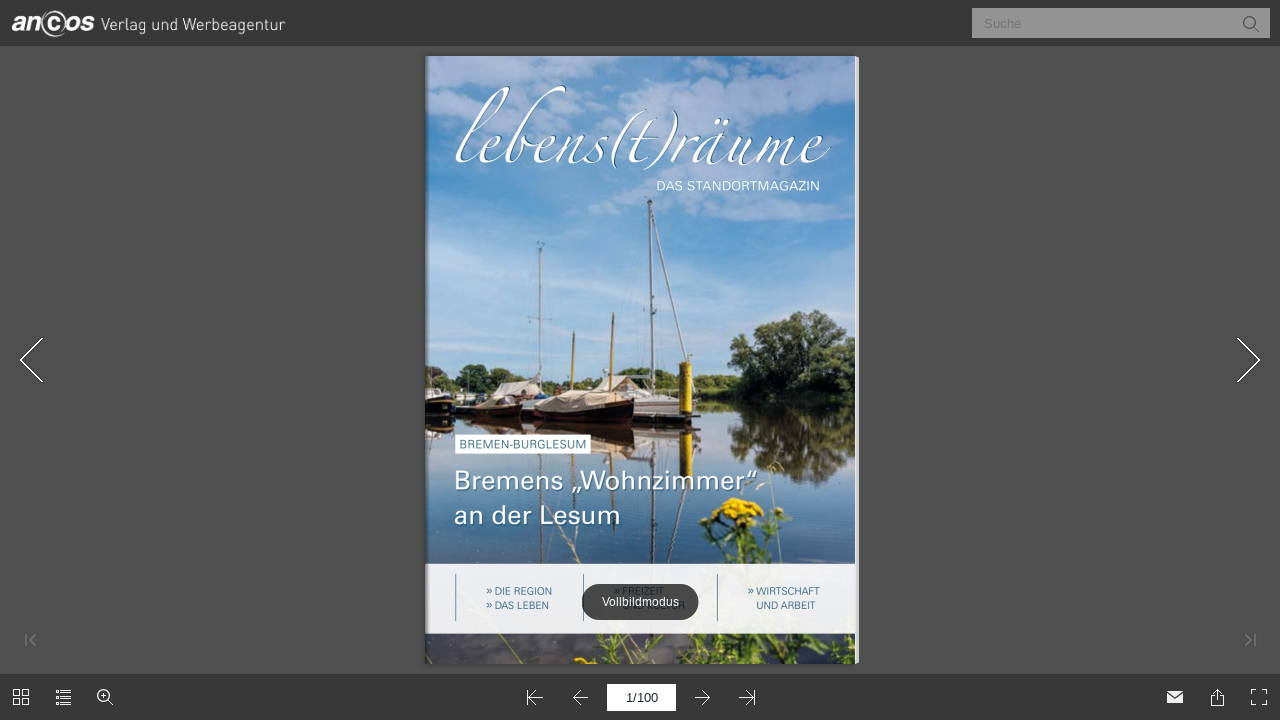

--- FILE ---
content_type: text/html
request_url: https://lt-bremen-burglesum.ancos-verlag.de/page_79.html
body_size: 3509
content:
<!DOCTYPE html>
<html>
<head>

    <title>Burglesum_52 - Page 79</title>

	
		<!-- Add-->
	<meta property="og:title" content="Verteilte Publikation">
	<meta property="og:description" content="77 &#10; KOMPETENTE BERATER IN IHRER N&#196;HE &#10; F&#220;R STEUERN UND MEHR! &#10; &#187;&#187;Was der Kunde von heute erwarten kann &#10; Die Steuerberater als Dienstleister f&#252;r  &#10; Finanzbuchf&#252;hrung, Lohn und Ste">
	<!--<meta property="og:type" content="article">-->
		<meta property="og:type" content="website">
	<!-- Add-->
	<meta property="og:image:type" content="image/jpg" />
	<meta property="og:image:width" content="1200" />
	<meta property="og:image:height" content="630" />
	<meta property="fb:app_id" content="1377303999186719"/>
	
	<meta name="robots" content="index, follow">

	<!-- eND-->
	<meta property="og:url" content="http://www.ancos-verlag.de/Burglesum_52/page_79.html">
	<meta property="og:image" content="http://www.ancos-verlag.de/Burglesum_52/pubData/source/images/previews/zoompages/zoompage78.jpg">

	
    <meta charset="UTF-8">
    <meta name="author" content="ok">
    <meta name="copyright" content="eMag 2012">
    <meta name="description" content="77 &#10; KOMPETENTE BERATER IN IHRER N&#196;HE &#10; F&#220;R STEUERN UND MEHR! &#10; &#187;&#187;Was der Kunde von heute erwarten kann &#10; Die Steuerberater als Dienstleister f&#252;r  &#10; Finanzbuchf&#252;hrung, Lohn und Ste"/>
    <meta name="HandheldFriendly" content="true" />
    <meta name="viewport" content="height=device-height, width=device-width, initial-scale=1.0, maximum-scale=1.0, user-scalable=0"/>
    <meta name="apple-mobile-web-app-capable" content="yes" />
    <meta name="title" content="Verteilte Publikation" />
    <link rel="image_src" href="pubData/source/images/pages/page1.jpg" />

    <link rel="apple-touch-icon" sizes="57x57" href="./source/images/icon57/pages/page1.jpg" />
    <link rel="apple-touch-icon" sizes="72x72" href="./source/images/icon72/pages/page1.jpg" />
    <link rel="apple-touch-icon" sizes="114x114" href="./source/images/icon114/pages/page1.jpg" />
    <link rel="apple-touch-icon" sizes="144x144" href="./source/images/icon144/pages/page1.jpg" />

    <link href="./pubData/mobile/css/noscript.css" rel="stylesheet">

    <script>
        var javaValueHtmlDefault = false;
    </script>
	
	<script type="text/javascript">
        //EMAG - 929 Disable eMag in IE 8 (Windows XP + Windows 7) and Safari {Windows XP}

        var detectOldOperationSystemsSBrowsers = function() {
            var nAgt = window.navigator.userAgent;

            var oldOSList = [
                {value: /(Windows NT 6.0|Windows NT 5.2|Windows NT 5.1|Windows XP)/}, // Windows Vista, Windows Server 2003, Windows XP
                {value: /(Windows 7|Windows NT 6.1)/} // Windows 7
            ];

            for (var id in oldOSList) {
                var currentValue = oldOSList[id];
                if (currentValue.value.test(nAgt)) {
                    if (id == '0'){
                        if((nAgt.toLowerCase().indexOf("msie") > -1) || (nAgt.toLowerCase().indexOf("safari") > -1)){
                            return true;
                        }
                    }  else if (id == '1'){
                        if(nAgt.toLowerCase().indexOf("msie 8.0")> -1){
                            return true;
                        }
                    }
                }
            }
            return false;
        };
        if (detectOldOperationSystemsSBrowsers()){
            //alert("You are trying to open this eMag in an outdated browser. To view it, open it in a modern web browser.");
            if (window.confirm('You are trying to open this eMag in an outdated browser. To view it, open it in a modern web browser.'))
            {
                window.open('http://outdatedbrowser.com/en');
            };
        };
    </script>
	<script type="text/javascript">
        
		function checkLocationForCN () {
            var locationPath  = window.location.pathname,
                separateString =  locationPath.split('/');
            if(window.location.host == "www.emagcloud.com" || window.location.host == "www.trial.emagcloud.com"){
                var userStudioName = separateString[1],
                    titleEmagName = separateString[2],
                    name = userStudioName + titleEmagName;

                return name;
            }
            else{

                var detectseparateString = separateString[separateString.length-1];
                if(detectseparateString.indexOf('page_') ||detectseparateString.indexOf('index.html')){
                    separateString.pop();
                    var splitVal = separateString.toString();
                    var stringtruevalue = splitVal.replace(/,/g, '');

                    return stringtruevalue;
                }

            }
        }
		function checkLocalStorageForCN(){
			return localStorage.getItem(checkLocationForCN());
		}

       
    </script>

    <link href="./pubData/mobile/skins/anCos_NEU/css/custom/default.css" rel="stylesheet">
    <link href="./pubData/mobile/skins/anCos_NEU/css/style.css" rel="stylesheet">

    <link href="./pubData/mobile/css/holders.css" rel="stylesheet">
    <link href="./pubData/mobile/css/prompt.css" rel="stylesheet">
    <link href="./pubData/mobile/css/effects.css" rel="stylesheet">
    <link href="./pubData/mobile/css/theme.css" rel="stylesheet">
    <link href="./pubData/mobile/css/cpanel.css" rel="stylesheet">
    <link href="./pubData/mobile/css/textView.css" rel="stylesheet">
    <link href="./pubData/mobile/css/reader.css" rel="stylesheet">
    <link href="./pubData/mobile/css/zoom.css" rel="stylesheet">
    <link href="./pubData/mobile/css/menu.css" rel="stylesheet">
    <link href="./pubData/mobile/css/scrIndex.css" rel="stylesheet">
    <link href="./pubData/mobile/css/scrShare.css" rel="stylesheet">
    <link href="./pubData/mobile/css/scrSearch.css" rel="stylesheet">
    <link href="./pubData/mobile/css/main.css" rel="stylesheet">
    <link href="./pubData/mobile/css/security.css" rel="stylesheet">

    <script type="text/javascript" src="./pubData/mobile/js/lib/utils/Mutation.Observ.min.js"></script>
    <script type="text/javascript" src="./pubData/mobile/js/main.4.8.min.js"></script>

</head>
<body id="content">

<noscript>
    <h1 class="jsDisabled"></h1>
    <div class="noScriptWrapper">
		<div class="noScriptPageImgDiv"><img src="./pubData/source/images/pages/page79.jpg"></div>
        

        <div class="noScriptTextDiv"> 
		77 &#10; KOMPETENTE BERATER IN IHRER N&#196;HE &#10; F&#220;R STEUERN UND MEHR! &#10; &#187;&#187;Was der Kunde von heute erwarten kann &#10; Die Steuerberater als Dienstleister f&#252;r  &#10; Finanzbuchf&#252;hrung, Lohn und Steuererkl&#228;rungen  &#10; k&#246;nnen heute weit mehr, sie  &#10; werden oft zum  wirklichen  Berater in  &#10; allen Lebenslagen. &#10; Dabei sind sie lt. H.-Chr. Seewald, ehem.  &#10; Vorsitzender des StbVerbandes im Lande  &#10; Bremen &#8222;&#220;bersetzer zwischen den immer  &#10; komplizierter werdenden gesetzlichen  &#10; Vorgaben und der Entscheider im Unternehmen&#8220;. &#10;  Regelm&#228;&#223;ige Fortbildungen um  &#10; immer auf dem neuesten Stand zu sein,  &#10; sind selbstverst&#228;ndlich. Wichtig ist, dass  &#10; die Berater die oft komplizierten Vorg&#228;nge  &#10; in einer verst&#228;ndlichen Sprache erl&#228;utern.  &#10; Das vertrauensvolle Mandatsverh&#228;ltnis mit  &#10; einer wertsch&#228;tzenden Kommunikation  &#10; steht darum im Mittelpunkt der meist sehr  &#10; langandauernden Beziehung. &#10; Im Rahmen regelm&#228;&#223;iger Kontaktgespr&#228;che  &#10; z.&#8201;B. zur Erl&#228;uterung der momentanen  &#10; wirtschaftlichen Situation (Betriebswirtschaftliche  &#10; Auswertung) wird der  &#10; Blick in die Zukunft durch aktives Planen  &#10; (Controlling) ein rechtzeitiges Handeln  &#10; erm&#246;glichen. Unterst&#252;tzung in Zeiten des  &#10; digitalen Wandels auf allen Ebenen ist  &#10; heute unerl&#228;sslich. &#10; Das Nutzen von Smartphone, Tablet,  &#10; einscannen von Belegen und die &#220;bertragung  &#10; der Daten durch abgesicherte  &#10; Cloud-L&#246;sungen, erm&#246;glichen schnellere  &#10; Information und Kommunikation und das  &#10; von &#252;berall, wo man gerade ist. L&#228;stige  &#10; Pflichten k&#246;nnen vereinfacht werden und  &#10; die  Zeitersparnis  kann genutzt  werden,  &#10; um mit dem Berater Ihres Vertrauens im  &#10; pers&#246;nlichen Gespr&#228;ch zu sein. &#10; Neben den klassischen Leistungen sind  &#10; heute Zusatzqualifikationen hilfreich. Die  &#10; vertrauensvolle Zusammenarbeit mit den  &#10; Beratern erm&#246;glicht z.&#8201;B. das Bearbeiten  &#10; und L&#246;sen von Konflikten (Mediation) im  &#10; betrieblichen wie im privaten Bereich.  &#10; Blockierte  Energien  k&#246;nnen  wieder  flie&#223;en  &#10; ohne kostenintensive Gerichtsverfahren. &#10; Unterst&#252;tzung und Begleitung in Entscheidungs &#10;  und Verhandlungsfragen z.&#8201;B. bei  &#10; Erbauseinandersetzungen aber auch Mitarbeiterf&#252;hrung  &#10; und -motivation geh&#246;ren  &#10; dazu. Heute oft entscheidende Faktoren  &#10; f&#252;r den betrieblichen Erfolg. &#10; Die  Beratung  von heute  ist  ganzheitlich.  &#10; Ansprechpartner sind gefragt, nicht nur in  &#10; steuerlichen Fragen, und das ganz in der  &#10; N&#228;he! &#10; KONTAKT &#10; Steuerberatung &#10; Albrecht &#38; Albrecht-Th&#246;nert &#10; B&#252;tower Stra&#223;e 6 &#10; 27721 Ritterhude-Ihlpohl/Lesum &#10; Telefon 04&#8201;21/63&#8201;26&#8201;09 &#10; www.stb-albrecht-thoenert.de &#10; 
				<a href="http://www.stb-albrecht-thoenert.de">/www.stb-albrecht-thoenert.de</a>
		<a href="http://www.stb-albrecht-thoenert.de">/www.stb-albrecht-thoenert.de</a>
		
        </div>

        <footer class="noScriptFooter">
				<a rel="prev" class="noScriptPrevPage"  href="./page_78.html">Previous Page</a>
            <div class="noScriptDropdown">
                <button class="noScriptDropbtn">Dropdown</button>
                <div class="noScriptDropdown-content"> <
							<a href="./page_1.html">page 1</a>
		<a href="./page_2.html">page 2</a>
		<a href="./page_3.html">page 3</a>
		<a href="./page_4.html">page 4</a>
		<a href="./page_5.html">page 5</a>
		<a href="./page_6.html">page 6</a>
		<a href="./page_7.html">page 7</a>
		<a href="./page_8.html">page 8</a>
		<a href="./page_9.html">page 9</a>
		<a href="./page_10.html">page 10</a>
		<a href="./page_11.html">page 11</a>
		<a href="./page_12.html">page 12</a>
		<a href="./page_13.html">page 13</a>
		<a href="./page_14.html">page 14</a>
		<a href="./page_15.html">page 15</a>
		<a href="./page_16.html">page 16</a>
		<a href="./page_17.html">page 17</a>
		<a href="./page_18.html">page 18</a>
		<a href="./page_19.html">page 19</a>
		<a href="./page_20.html">page 20</a>
		<a href="./page_21.html">page 21</a>
		<a href="./page_22.html">page 22</a>
		<a href="./page_23.html">page 23</a>
		<a href="./page_24.html">page 24</a>
		<a href="./page_25.html">page 25</a>
		<a href="./page_26.html">page 26</a>
		<a href="./page_27.html">page 27</a>
		<a href="./page_28.html">page 28</a>
		<a href="./page_29.html">page 29</a>
		<a href="./page_30.html">page 30</a>
		<a href="./page_31.html">page 31</a>
		<a href="./page_32.html">page 32</a>
		<a href="./page_33.html">page 33</a>
		<a href="./page_34.html">page 34</a>
		<a href="./page_35.html">page 35</a>
		<a href="./page_36.html">page 36</a>
		<a href="./page_37.html">page 37</a>
		<a href="./page_38.html">page 38</a>
		<a href="./page_39.html">page 39</a>
		<a href="./page_40.html">page 40</a>
		<a href="./page_41.html">page 41</a>
		<a href="./page_42.html">page 42</a>
		<a href="./page_43.html">page 43</a>
		<a href="./page_44.html">page 44</a>
		<a href="./page_45.html">page 45</a>
		<a href="./page_46.html">page 46</a>
		<a href="./page_47.html">page 47</a>
		<a href="./page_48.html">page 48</a>
		<a href="./page_49.html">page 49</a>
		<a href="./page_50.html">page 50</a>
		<a href="./page_51.html">page 51</a>
		<a href="./page_52.html">page 52</a>
		<a href="./page_53.html">page 53</a>
		<a href="./page_54.html">page 54</a>
		<a href="./page_55.html">page 55</a>
		<a href="./page_56.html">page 56</a>
		<a href="./page_57.html">page 57</a>
		<a href="./page_58.html">page 58</a>
		<a href="./page_59.html">page 59</a>
		<a href="./page_60.html">page 60</a>
		<a href="./page_61.html">page 61</a>
		<a href="./page_62.html">page 62</a>
		<a href="./page_63.html">page 63</a>
		<a href="./page_64.html">page 64</a>
		<a href="./page_65.html">page 65</a>
		<a href="./page_66.html">page 66</a>
		<a href="./page_67.html">page 67</a>
		<a href="./page_68.html">page 68</a>
		<a href="./page_69.html">page 69</a>
		<a href="./page_70.html">page 70</a>
		<a href="./page_71.html">page 71</a>
		<a href="./page_72.html">page 72</a>
		<a href="./page_73.html">page 73</a>
		<a href="./page_74.html">page 74</a>
		<a href="./page_75.html">page 75</a>
		<a href="./page_76.html">page 76</a>
		<a href="./page_77.html">page 77</a>
		<a href="./page_78.html">page 78</a>
		<a href="./page_79.html">page 79</a>
		<a href="./page_80.html">page 80</a>
		<a href="./page_81.html">page 81</a>
		<a href="./page_82.html">page 82</a>
		<a href="./page_83.html">page 83</a>
		<a href="./page_84.html">page 84</a>
		<a href="./page_85.html">page 85</a>
		<a href="./page_86.html">page 86</a>
		<a href="./page_87.html">page 87</a>
		<a href="./page_88.html">page 88</a>
		<a href="./page_89.html">page 89</a>
		<a href="./page_90.html">page 90</a>
		<a href="./page_91.html">page 91</a>
		<a href="./page_92.html">page 92</a>

                </div>
            </div>
					<a rel="next" class="noScriptNextPage" href="./page_80.html">Next Page</a>            
        </footer>
    </div>

</noscript>

<!-- ALERT WINDOW -->
<div id="splashScreen"><div class="loading" style="position:absolute;left:-100px;top:-100px;"></div></div>
<div id="splashWnd"></div>
</body>
</html>



--- FILE ---
content_type: text/css
request_url: https://lt-bremen-burglesum.ancos-verlag.de/pubData/mobile/skins/anCos_NEU/css/custom/default.css
body_size: 4206
content:
/****************************************
 *  SPACE: General                      *
 *  	BODY, #container, .jPage        *
 *  	background settings             *  
 ****************************************/
/* applied to everyone active page */

/* scroll bar color */


/* text inputs design */
input[type="text"], input[type="password"] {
	border: 1px;
	font: normal normal normal 19px/normal Helvetica;		
}

/* sub menu nodes design */
UL.jUL LI{
	padding: 10px;
	border-top:none;
}

/* splash screen design */
#splashScreen {
	opacity:.3;
}

/* splash window design */
#splashWnd {
	font-size: 18px;
	font-weight: bold;
	background: #8e8e8e;
	font-family: Helvetica, Arial, sans-serif;
	color:white;
	padding:10px;
}

/* loading animation */
@-webkit-keyframes loading {
	0% { background-position: 0px 0px; }

	12.49% { background-position: -0px 0px; }
	12.50% { background-position: -40px 0px; }

	24.99% { background-position: -40px 0px; }
	25.00% { background-position: -80px 0px; }

	37.49% { background-position: -80px 0px; }
	37.50% { background-position: -120px 0px; }

	49.99% { background-position: -120px 0px; }			
	50.00% { background-position: -200px 0px; }

	62.49% { background-position: -200px 0px; }
	62.50% { background-position: -240px 0px; }

	74.99% { background-position: -240px 0px; }
	75.00% { background-position: -280px 0px; }

	87.49% { background-position: -280px 0px; }
	87.50% { background-position: -320px 0px; }

	100% {background-position: -320px;}
}

DIV.loading {  
	width: 40px;
	height: 40px;
	position: absolute;
	visibility: visible;
	/*margin: 40%;*/
	/*align: center;*/

	-webkit-animation: loading 0.5s linear infinite;
}

/****************************************
 *  SPACE: Page reader                  *
 *	    TR#pageNums                 *
 *  	labels font settings            *    
 ****************************************/
TR#pageNums {
	color: white;
	font-size: 12px;
	font-family: Helvetica, Arial, sans-serif;
}

/****************************************
 *  SPACE: Control Panel/Menu           *
 *  	   TABLE.cp                     *
 *  	   background/text settings     *  
 ****************************************/
/* Panel buttons position */
TABLE.cp TR TD>SPAN{
	font-size: 11px;
	font-weight: bold;
	padding: 30px 3px 3px;	
    background-position: top;			
}

/* Menu buttons position */
/* Custom IDs: #cpmIndex, #cpmSearch, #cpmShare, #cpmPgGoTo */
#cpm LI>DIV:FIRST-CHILD {
	background-position: center;
	width: 35px; height: 34px;		
}

/* Share submenu buttons position */
/* Custom IDs: #bmTwitter, #bmFacebook, #bmDigg, #bmDelicious, #bmStumbleupon, #bmMyspace */
#scrShare LI>DIV:FIRST-CHILD {
	background-position: center;
	width: 35px; height: 34px;		
}

/* Zoom top panel buttons position */
/* Custom IDs: #bmTwitter, #cpzIn, #cpzOut, #cpzClose */
.pageZoomControl TR>TD{
	background-position: center;
}

/****************************************
 *  SPACE: Text view mode               *
 *  	#readerText                     *
 *  	text design settings            *
 ****************************************/
#readerText {
	color: black;
	font-size: 18px;
	font-family: Helvetica, Arial, sans-serif;		
	background-color: white;
}

/* search phrase selection */
MARK {
	background-color: yellow;
	color: red;
}

/****************************************
 *  SPACE: Index Screen                 *
 *  	#bookIndex                      *
 *  	caption font settings           *
 ****************************************/
#bookIndex {
	color: white;
	font-size: 12px;
	font-family: Helvetica, Arial, sans-serif;				
}

#bookPrint {
	color: #404040;
	font-size: 12px;
	font-family: Helvetica, Arial, sans-serif;
}


/****************************************
 *  SPACE: Prompt window                *
 *  	#prompt                         *
 *  	background/shadow/text settings *
 ****************************************/
#prompt {
	font-family: Verdana, Geneva, Arial, Helvetica, sans-serif;
}

#prompt .message {
	font-size:18px;
}

/****************************************
 *  SPACE: Add to Home Screen           *
 *  	#addToHomeScreen                *
 *  	add to home screen settings     *
 ****************************************/

#addToHomeScreen {
	z-index:9999;
	-webkit-user-select:none;
	user-select:none;
	-webkit-box-sizing:border-box;
	box-sizing:border-box;
	-webkit-touch-callout:none;
	touch-callout:none;
	width:240px;
	font-size:15px;
	padding:12px 14px;
	text-align:left;
	font-family:helvetica;
	background-image:-webkit-gradient(linear,0 0,0 100%,color-stop(0,#fff),color-stop(0.02,#eee),color-stop(0.98,#ccc),color-stop(1,#a3a3a3));
	border:1px solid #505050;
	-webkit-border-radius:8px;
	-webkit-background-clip:padding-box;
	color:#333;
	line-height:130%;
	-webkit-box-shadow:0 0 4px rgba(0,0,0,0.5);
}

#addToHomeScreen.addToHomeIOS7 {
	background:#f2f2f2 !important;
	-webkit-border-radius:1px !important;
	border:1px solid #ccc;
	-webkit-box-shadow:0 0 4px rgba(0,0,0,0.2);
}

#addToHomeScreen.addToHomeIpad {
	width:268px;
	font-size:18px;
	padding:14px;
}

/**
 *
 * The 'wide' class is added when the popup contains the touch icon
 *
 */
#addToHomeScreen.addToHomeWide {
	width:296px;
}

#addToHomeScreen.addToHomeIpad.addToHomeWide {
	width:320px;
	font-size:18px;
	padding:14px;
}

/**
 *
 * The balloon arrow
 *
 */
#addToHomeScreen .addToHomeArrow {
	position:absolute;
	background-image:-webkit-gradient(linear,0 0,100% 100%,color-stop(0,rgba(204,204,204,0)),color-stop(0.4,rgba(204,204,204,0)),color-stop(0.4,#ccc));
	border-width:0 1px 1px 0;
	border-style:solid;
	border-color:#505050;
	width:16px; height:16px;
	-webkit-transform:rotateZ(45deg);
	bottom:-9px;
	left:50%;
	margin-left:-8px;
	-webkit-box-shadow:inset -1px -1px 0 #a9a9a9;
	-webkit-border-bottom-right-radius:2px;
}

#addToHomeScreen.addToHomeIOS7 .addToHomeArrow {
	background-image:-webkit-gradient(linear,0 0,100% 100%,color-stop(0,rgba(204,204,204,0)),color-stop(0.4,rgba(204,204,204,0)),color-stop(0.4,#f2f2f2)) !important;
	-webkit-box-shadow:inset -1px -1px 0 #fff !important;
	border-color:#ccc !important;
}

/**
 *
 * The balloon arrow for iPad
 *
 */
#addToHomeScreen.addToHomeIpad .addToHomeArrow {
	-webkit-transform:rotateZ(-135deg);
	background-image:-webkit-gradient(linear,0 0,100% 100%,color-stop(0,rgba(238,238,238,0)),color-stop(0.4,rgba(238,238,238,0)),color-stop(0.4,#eee));
	-webkit-box-shadow:inset -1px -1px 0 #fff;
	top:-9px; bottom:auto; left:50%;
}


/**
 *
 * Close button
 *
 */
#addToHomeScreen .addToHomeClose {
	-webkit-box-sizing:border-box;
	position:absolute;
	right:4px;
	top:4px;
	width:18px;
	height:18px; line-height:14px;
	text-align:center;
	text-indent:1px;
	-webkit-border-radius:9px;
	background:rgba(0,0,0,0.12);
	color:#888;
	-webkit-box-shadow:0 1px 0 #fff;
	font-size:16px;
}

#addToHomeScreen.addToHomeIOS7 .addToHomeClose {
	line-height:12px;
	padding-right:1px;
	background:transparent;
	border: 1px solid #888;
	-webkit-box-shadow:none;
}

/**
 *
 * The '+' icon, displayed only on iOS < 4.2
 *
 */
#addToHomeScreen .addToHomePlus {
	font-weight:bold;
	font-size:1.3em;
}


/**
 *
 * The 'share' icon, displayed only on iOS >= 4.2
 *
 */
#addToHomeScreen .addToHomeShare {
	display:inline-block;
	width:18px;
	height:15px;
	background-repeat:no-repeat;
	background-image:url([data-uri]);
	background-size:18px 15px;
	text-indent:-9999em;
	overflow:hidden;
}

#addToHomeScreen.addToHomeIOS7 .addToHomeShare {
	width:11px;
	background-image:url([data-uri]);
	background-size:11px 15px;
}

/**
 *
 * The touch icon (if available)
 *
 */
#addToHomeScreen .addToHomeTouchIcon {
	display:block;
	float:left;
	-webkit-border-radius:6px;
	border-radius:6px;
	-webkit-box-shadow:0 1px 3px rgba(0,0,0,0.5),
		inset 0 0 2px rgba(255,255,255,0.9);
	box-shadow:0 1px 3px rgba(0,0,0,0.5),
		inset 0 0 2px rgba(255,255,255,0.9);
	background-repeat:no-repeat;
	width:57px; height:57px;
	-webkit-background-size:57px 57px;
	background-size:57px 57px;
	margin:0 12px 0 0;
	border:1px solid #333;
	-webkit-background-clip:padding-box;
	background-clip:padding-box;
}


/*new*/
input[type="checkbox"]{
	position: absolute;
	top: 37%;
	right: 1%;
}

div#buttonPrint{
	position: absolute;
	bottom: 0px;
	background-color: #C3C3C3;
	height: 50px;
	width: 100%;
}

a#buttonSelectall{
	background: #EFEFEF;
	color:#404040;
	margin: 5px 5px;
	max-width: 25%;
	white-space: nowrap;
	overflow: hidden;
	text-overflow: ellipsis;
	display: inline-block;
	height: 30px;
	overflow: hidden;
	margin-top: 10px;
	padding: 0 19px;
	line-height: 30px;
	font-family: inherit;
	font-size: 18px;
	font-weight: bold;
	text-overflow: ellipsis;
	text-decoration: none;
	white-space: nowrap;
	cursor: pointer;
}

a#none{
	background: #EFEFEF;
	color:#404040;
	text-align: center;
	margin: 5px 5px;
	max-width: 25%;
	white-space: nowrap;
	overflow: hidden;
	text-overflow: ellipsis;
	display: inline-block;
	height: 30px;
	padding: 0 19px;
	line-height: 30px;
	font-family: inherit;
	font-size: 18px;
	font-weight: bold;
	text-overflow: ellipsis;
	text-decoration: none;
	white-space: nowrap;
	cursor: pointer;
	text-align: center;
}

a#print{
	background: #EFEFEF;
	color: #404040;
	margin: 5px 5px;
	max-width: 25%;
	white-space: nowrap;
	overflow: hidden;
	text-overflow: ellipsis;
	display: inline-block;
	height: 30px;
	margin-top: 10px;
	float: right;
	overflow: hidden;
	padding: 0 19px;
	line-height: 30px;
	font-family: inherit;
	font-size: 18px;
	font-weight: bold;
	text-overflow: ellipsis;
	text-decoration: none;
	white-space: nowrap;
	cursor: pointer;
	text-align: center;
}

a#buttonSelectall:active, a#buttonSelectall:hover, a#none:active,a#none:hover, a#print:active, a#print:hover {
	background: #E3E3E3;
}

@media (min-width: 320px) and (max-width: 480px) and (orientation: portrait) {

	a#buttonSelectall {
		background: #EFEFEF;
		color: #404040;
		line-height: 30px;
		font-family: inherit;
		font-size: 16px;
		font-weight: bold;
		text-overflow: ellipsis;
		text-decoration: none;
		white-space: nowrap;
		cursor: pointer;
		padding: 0px 5px;
		max-width: 27%;
		white-space: nowrap;
		overflow: hidden;
		text-overflow: ellipsis;
		display: inline-block;
		height: 30px;
		overflow: hidden;

	}

	a#none{
		background: #EFEFEF;
		color:#404040;
		line-height: 30px;
		font-family: inherit;
		font-size: 16px;
		font-weight: bold;
		text-overflow: ellipsis;
		text-decoration: none;
		white-space: nowrap;
		cursor: pointer;
		text-align: center;
		padding: 0px 5px;
		max-width: 27%;
		white-space: nowrap;
		overflow: hidden;
		text-overflow: ellipsis;
		display: inline-block;
		height: 30px;

	}

	a#print {
		background: #EFEFEF;
		color: #404040;
		padding: 0px 5px;
		max-width: 27%;
		white-space: nowrap;
		overflow: hidden;
		text-overflow: ellipsis;
		display: inline-block;
		height: 30px;
		line-height: 30px;
		font-family: inherit;
		font-size: 16px;
		font-weight: bold;
		text-overflow: ellipsis;
		text-decoration: none;
		white-space: nowrap;
		cursor: pointer;
		text-align: center;
		overflow: hidden;

	}

}

/****************************************
 *             THE END                  *
 ****************************************/

--- FILE ---
content_type: text/css
request_url: https://lt-bremen-burglesum.ancos-verlag.de/style/hiSlider2.min.css
body_size: 3894
content:
.hi-slider-app,.hi-view-port{padding:0;margin:0;border:0;visibility:visible;vertical-align:baseline;max-width:none;max-height:none;position:relative}.hi-scale-view{padding:0;margin:0;border:0;visibility:visible;vertical-align:baseline;max-width:none;max-height:none;position:absolute;left:0;top:0;overflow:hidden;z-index:1;display:block}.hi-main-view,.hi-scene{padding:0;margin:0;border:0;visibility:visible;vertical-align:baseline;max-width:none;max-height:none;position:absolute;left:0;top:0;height:100%;width:100%}.hi-scene{padding:0;margin:0;border:0;visibility:visible;vertical-align:baseline;max-width:none;max-height:none;list-style:none;overflow:hidden;z-index:auto}.hi-current-scene{z-index:2}.hi-background{overflow:hidden;height:100%;width:100%;z-index:1}.hi-stage{padding:0;margin:0;border:0;visibility:visible;vertical-align:baseline;max-width:none;max-height:none;position:absolute;left:0;top:0;width:0;height:0;-webkit-font-smoothing:antialiased!important;-moz-osx-font-smoothing:grayscale!important;z-index:200}.hi-accelerate{z-index:0;height:100%;width:100%;display:block;visibility:hidden;position:absolute;left:0;top:0;-webkit-transform:translate3d(0px,0,0);-moz-transform:translate3d(0px,0,0);-ms-transform:translate3d(0px,0,0);-o-transform:translate3d(0px,0,0);transform:translate3d(0px,0,0)}.hi-hidden{display:none!important}.hi-basic-hidden.hi-visible{display:block!important}.hi-animation-hidden,.hi-basic-hidden{display:none!important}.hi-ie-full-screen{position:fixed!important;left:0!important;top:0!important;z-index:999999999999!important}.hi-margin{margin:1px!important}.hi-component{position:absolute;left:0;top:0;padding:0;margin:0;border:0;visibility:visible;vertical-align:baseline;max-width:none;max-height:none}.hi-text-component{word-break:break-word;overflow:hidden;-webkit-font-smoothing:antialiased!important;-moz-osx-font-smoothing:grayscale!important}.hi-image{width:100%;height:100%;max-width:100%;vertical-align:middle;border:0;-ms-interpolation-mode:bicubic}.hi-action{cursor:pointer}.hi-display-none{display:none!important}.hi-play-video-icon{position:absolute;left:0;top:0;background:url(hi-play-icon.png) no-repeat transparent center center;display:block;width:100%;height:100%;cursor:pointer;z-index:2}.hi-video-component{background-color:#000}.hi-video-thumbnail-error>img,.hi-video-thumbnail-ok>img{position:absolute;left:0;top:0;z-index:1;width:100%;height:100%}.hi-sound-component{display:none!important}.hi-messagebox-component{overflow:hidden;border-radius:3px;box-shadow:1px 1px 3px #292929}.hi-button-component{overflow:hidden;border-style:solid}.hi-button-component.hi-img-btn{border-style:none}.hi-button-component .hi-btn-link{width:100%;height:100%;position:relative;z-index:1;left:0;top:0;overflow:hidden;-webkit-transition:box-shadow .15s ease-in-out,text-shadow .15s ease-in-out;-moz-transition:box-shadow .15s ease-in-out,text-shadow .15s ease-in-out;-ms-transition:box-shadow .15s ease-in-out,text-shadow .15s ease-in-out;transition:box-shadow .15s ease-in-out,text-shadow .15s ease-in-out;-webkit-box-shadow:inset 0 1px 1px rgba(255,255,255,.5),0 1px 2px rgba(0,0,0,.2);-moz-box-shadow:inset 0 1px 1px rgba(255,255,255,.5),0 1px 2px rgba(0,0,0,.2);-ms-box-shadow:inset 0 1px 1px rgba(255,255,255,.5),0 1px 2px rgba(0,0,0,.2);box-shadow:inset 0 1px 1px rgba(255,255,255,.5),0 1px 2px rgba(0,0,0,.2);-moz-text-shadow:0 -1px 1px rgba(0,40,50,.35);-ms-text-shadow:0 -1px 1px rgba(0,40,50,.35);text-shadow:0 -1px 1px rgba(0,40,50,.35)}.hi-button-component.hi-img-btn .hi-btn-link{-webkit-box-shadow:none;-moz-box-shadow:none;-ms-box-shadow:none;box-shadow:none}.hi-button-component.active.hi-img-btn .hi-btn-link{-webkit-box-shadow:none;-moz-box-shadow:none;-ms-box-shadow:none;box-shadow:none;top:1px;left:1px}.hi-button-component.active .hi-btn-link{-webkit-box-shadow:inset 0 1px 3px rgba(0,0,0,.3),inset 0 -1px 0 rgba(255,255,255,.2);-moz-box-shadow:inset 0 1px 3px rgba(0,0,0,.3),inset 0 -1px 0 rgba(255,255,255,.2);-ms-box-shadow:inset 0 1px 3px rgba(0,0,0,.3),inset 0 -1px 0 rgba(255,255,255,.2);box-shadow:inset 0 1px 3px rgba(0,0,0,.3),inset 0 -1px 0 rgba(255,255,255,.2);-moz-text-shadow:0 1px 0 rgba(255,255,255,.4);-ms-text-shadow:0 1px 0 rgba(255,255,255,.4);text-shadow:0 1px 0 rgba(255,255,255,.4)}.hi-button-component.active .hi-btn-background{left:0;top:0}.hi-button-component .hi-btn-cover{position:absolute;left:0;top:0;width:100%;height:100%;background-color:#fff;opacity:0;z-index:3}.hi-button-component:hover .hi-btn-cover{opacity:.1}.hi-button-component.active:hover .hi-btn-cover{opacity:0}.hi-button-component .hi-btn-background{position:absolute;left:-1px;top:-1px;width:100%;height:100%;z-index:0;overflow:hidden}.hi-button-component .hi-btn-background img{width:100%;height:100%}.hi-shape-component svg line,.hi-shape-component svg path,.hi-shape-component svg polygon,.hi-shape-component svg polyline,.hi-shape-component svg rect{stroke-linejoin:round;stroke-linecap:round}.hi-msg-image,.hi-msg-text{float:left}.hi-msg-image>img{position:relative}.hi-msg-text-body>p{word-break:break-word;margin:0}.hi-msg-close{position:absolute;z-index:1;font-family:cursive;font-size:30px;line-height:20px;color:#000;cursor:pointer;font-style:normal}.hi-msg-text-link{text-decoration:none}.hi-msg-text-body{overflow:hidden}.hi-text{display:inline-block}.hi-tester{padding:0;margin:0;border:0;vertical-align:baseline;max-width:none;max-height:none;position:absolute;left:0;top:0;visibility:hidden;color:transparent}.hi-basic-loading-sizing{width:24px;height:24px;z-index:700;position:absolute;overflow:hidden}.hi-scene-loading{padding:0;margin:0;border:0;visibility:visible;vertical-align:baseline;max-width:none;max-height:none;background-image:url(hi-loading.gif)!important;background-repeat:no-repeat;background-position:center center;width:24px;height:24px;z-index:700;position:absolute;overflow:hidden;background-color:#FFF;-webkit-border-radius:10px;-moz-border-radius:10px;-ms-border-radius:10px;border-radius:10px;-webkit-box-shadow:1px 1px 3px #292929;-moz-box-shadow:1px 1px 3px #292929;-ms-box-shadow:1px 1px 3px #292929;-o-box-shadow:1px 1px 3px #292929;box-shadow:1px 1px 3px #292929;top:50%;left:50%;margin-top:-12px;margin-left:-12px}.hi-loading{padding:0;margin:0;border:0;visibility:visible;vertical-align:baseline;max-width:none;max-height:none;background-image:url(hi-loading.gif)!important;background-repeat:no-repeat;background-position:center center}.hi-simple-loading{padding:0;margin:0;border:0;visibility:visible;vertical-align:baseline;max-width:none;max-height:none;background-image:url(hi-loading.gif)!important;background-repeat:no-repeat;background-position:center center;width:24px;height:24px;z-index:700;position:absolute;overflow:hidden;top:50%;left:50%;margin-top:-12px;margin-left:-12px}.hi-scene-loading>.hi-loading-background{position:absolute;left:0;top:0;top:auto;bottom:0;width:100%;height:0;background-color:rgba(0,0,0,.5);*background-color:transparent;-webkit-transition:height 300ms ease;-moz-transition:height 300ms ease;-ms-transition:height 300ms ease;-o-transition:height 300ms ease;transition:height 300ms ease}.hi-loading-progress{padding:0;margin:0;border:0;visibility:visible;vertical-align:baseline;max-width:none;max-height:none;position:absolute;left:0;top:0;display:none;color:#fff;font-size:24px;line-height:32px;font-family:Arial;z-index:100;margin-left:24px;margin-top:24px;-webkit-text-shadow:1px 1px 3px #292929;-moz-text-shadow:1px 1px 3px #292929;-ms-text-shadow:1px 1px 3px #292929;-o-text-shadow:1px 1px 3px #292929;text-shadow:1px 1px 3px #292929}.hi-no-select{-webkit-user-select:none;-moz-user-select:none;-ms-user-select:none;user-select:none}.hi-prev{background-image:url(prev.png);background-repeat:no-repeat;background-position:center}.hi-next{background-image:url(next.png);background-repeat:no-repeat;background-position:center}.hi-play{background-image:url(play.png);background-repeat:no-repeat;background-position:center}.hi-pause{background-image:url(pause.png);background-repeat:no-repeat;background-position:center}.hi-slide-controls-button{background-color:#7d7d7d;background-color:rgba(0,0,0,.5)}.hi-slide-controls-button:active{background-color:#c8c8c8;background-color:rgba(60,60,60,.3)}.hi-embedWeb-fullScreen-button{background-image:url(../../released/flipHTML5EmbedWEB.png);background-repeat:no-repeat;background-position:2px -1px}.hi-side{position:absolute;overflow:hidden;height:100%;width:100%;left:0;top:0}.hi-grayscale{-webkit-filter:grayscale(100%);-moz-filter:grayscale(100%);-ms-filter:grayscale(100%);-o-filter:grayscale(100%);filter:grayscale(100%);filter:url("data:image/svg+xml;utf8,<svg xmlns=\'http://www.w3.org/2000/svg\'><filter id=\'grayscale\'><feColorMatrix type=\'matrix\' values=\'0.3333 0.3333 0.3333 0 0 0.3333 0.3333 0.3333 0 0 0.3333 0.3333 0.3333 0 0 0 0 0 1 0\'/></filter></svg>#grayscale");filter:progid:DXImageTransform.Microsoft.BasicImage(grayscale=1)}.hi-blur{-webkit-filter:blur(10px);-moz-filter:blur(10px);-o-filter:blur(10px);-ms-filter:blur(10px);filter:blur(10px);filter:url('data:image/svg+xml;utf8,<svg xmlns=\"http://www.w3.org/2000/svg\"><filter id=\"blur\"><feGaussianBlur stdDeviation=\"10\"/></filter></svg>#blur');filter:progid:DXImageTransform.Microsoft.Blur(PixelRadius='10')progid:DXImageTransform.Microsoft.BasicImage(opacity=1)}@-moz-keyframes loading{0%{background-color:#FFF}100%{background-color:#000}}@-webkit-keyframes loading{0%{background-color:#FFF}100%{background-color:#000}}@-ms-keyframes loading{0%{background-color:#FFF}100%{background-color:#000}}@-o-keyframes loading{0%{background-color:#FFF}100%{background-color:#000}}@keyframes loading{0%{background-color:#FFF}100%{background-color:#000}}.hi-slide-box-next-button{overflow:hidden;background:url(fliphtml5ImageSliderBox.png) 120px 0}.hi-slide-box-close-button,.hi-video-close{overflow:hidden;background:url(fliphtml5ImageSliderBox.png) 30px 0}.hi-slide-box-prev-button{overflow:hidden;background:url(fliphtml5ImageSliderBox.png) 0 0}.hi-slide-box-first-button{overflow:hidden;background:url(fliphtml5ImageSliderBox.png) 90px 0}.hi-slide-box-last-button{overflow:hidden;background:url(fliphtml5ImageSliderBox.png) 60px 0}.hi-slide-box-imageWrapper{-webkit-user-select:none;-moz-user-select:none;-ms-user-select:none;user-select:none}.hi-light-box-loading{position:relative;width:50px;height:62px;left:50%;z-index:1;top:50%;margin-top:-31px;margin-left:-25px}.hi-light-box-loading div{position:absolute;background-color:#FFF;width:8px;height:19px;-moz-border-radius:7px 7px 0 0;-moz-transform:scale(0.4);-moz-animation-name:loading;-moz-animation-duration:.72s;-moz-animation-iteration-count:infinite;-moz-animation-direction:linear;-webkit-border-radius:7px 7px 0 0;-webkit-transform:scale(0.4);-webkit-animation-name:loading;-webkit-animation-duration:.72s;-webkit-animation-iteration-count:infinite;-webkit-animation-direction:linear;-ms-transform:scale(0.4);-ms-animation-name:loading;-ms-animation-duration:.72s;-ms-animation-iteration-count:infinite;-ms-animation-direction:linear;-o-transform:scale(0.4);-o-animation-name:loading;-o-animation-duration:.72s;-o-animation-iteration-count:infinite;-o-animation-direction:linear;border-radius:7px 7px 0 0;transform:scale(0.4);animation-name:loading;animation-duration:.72s;animation-iteration-count:infinite;animation-direction:linear}#hi-light-box-loading-01{left:0;top:23px;-moz-animation-delay:.27s;-moz-transform:rotate(-90deg);-webkit-animation-delay:.27s;-webkit-transform:rotate(-90deg);-ms-animation-delay:.27s;-ms-transform:rotate(-90deg);-o-animation-delay:.27s;-o-transform:rotate(-90deg);animation-delay:.27s;transform:rotate(-90deg)}#hi-light-box-loading-02{left:6px;top:8px;-moz-animation-delay:.36s;-moz-transform:rotate(-45deg);-webkit-animation-delay:.36s;-webkit-transform:rotate(-45deg);-ms-animation-delay:.36s;-ms-transform:rotate(-45deg);-o-animation-delay:.36s;-o-transform:rotate(-45deg);animation-delay:.36s;transform:rotate(-45deg)}#hi-light-box-loading-03{left:21px;top:2px;-moz-animation-delay:.45s;-moz-transform:rotate(0deg);-webkit-animation-delay:.45s;-webkit-transform:rotate(0deg);-ms-animation-delay:.45s;-ms-transform:rotate(0deg);-o-animation-delay:.45s;-o-transform:rotate(0deg);animation-delay:.45s;transform:rotate(0deg)}#hi-light-box-loading-04{right:6px;top:8px;-moz-animation-delay:.54s;-moz-transform:rotate(45deg);-webkit-animation-delay:.54s;-webkit-transform:rotate(45deg);-ms-animation-delay:.54s;-ms-transform:rotate(45deg);-o-animation-delay:.54s;-o-transform:rotate(45deg);animation-delay:.54s;transform:rotate(45deg)}#hi-light-box-loading-05{right:0;top:23px;-moz-animation-delay:.63s;-moz-transform:rotate(90deg);-webkit-animation-delay:.63s;-webkit-transform:rotate(90deg);-ms-animation-delay:.63s;-ms-transform:rotate(90deg);-o-animation-delay:.63s;-o-transform:rotate(90deg);animation-delay:.63s;transform:rotate(90deg)}#hi-light-box-loading-06{right:6px;bottom:6px;-moz-animation-delay:.72s;-moz-transform:rotate(135deg);-webkit-animation-delay:.72s;-webkit-transform:rotate(135deg);-ms-animation-delay:.72s;-ms-transform:rotate(135deg);-o-animation-delay:.72s;-o-transform:rotate(135deg);animation-delay:.72s;transform:rotate(135deg)}#hi-light-box-loading-07{bottom:0;left:21px;-moz-animation-delay:.81s;-moz-transform:rotate(180deg);-webkit-animation-delay:.81s;-webkit-transform:rotate(180deg);-ms-animation-delay:.81s;-ms-transform:rotate(180deg);-o-animation-delay:.81s;-o-transform:rotate(180deg);animation-delay:.81s;transform:rotate(180deg)}#hi-light-box-loading-08{left:6px;bottom:6px;-moz-animation-delay:.9s;-moz-transform:rotate(-135deg);-webkit-animation-delay:.9s;-webkit-transform:rotate(-135deg);-ms-animation-delay:.9s;-ms-transform:rotate(-135deg);-o-animation-delay:.9s;-o-transform:rotate(-135deg);animation-delay:.9s;transform:rotate(-135deg)}@-moz-keyframes loading{0%{background-color:#FFF}100%{background-color:#000}}@-webkit-keyframes loading{0%{background-color:#FFF}100%{background-color:#000}}@-ms-keyframes loading{0%{background-color:#FFF}100%{background-color:#000}}@-o-keyframes loading{0%{background-color:#FFF}100%{background-color:#000}}@keyframes loading{0%{background-color:#FFF}100%{background-color:#000}}.hi-audio-container{position:absolute;-webkit-user-drag:none;user-drag:none;-webkit-user-select:none;-moz-user-select:none;-ms-user-select:none;user-select:none;cursor:default;left:0;top:0;width:308px;height:114px}.hi-audio-loading{position:absolute;width:77px;height:67px;left:11px;top:12px;z-index:2;border-radius:6px;background:#fff url(audio-loading.gif) no-repeat 12px 9px}.hi-audio-title{position:absolute;width:75px;height:22px;left:15px;top:78px;z-index:2;overflow:hidden;color:gray}.hi-audio-close{z-index:2;position:absolute;width:30px;height:30px;right:-10px;top:-10px;overflow:hidden;display:none;background:url(fliphtml5ImageSliderBox.png) 30px 0}.hi-audio-title-span{white-space:nowrap;display:inline-block;font-size:12px;font-family:sans-serif}.hi-audio-error{position:absolute;width:77px;height:67px;left:11px;top:12px;z-index:2;border-radius:6px;background:#fff url(audio-decent.png) no-repeat -253px -135px}.hi-audio-message{font-size:12px;font-family:serif;text-align:center;color:#444;width:68px;height:14px;position:absolute;overflow:hidden;top:95px;left:142px}.hi-audio-bg{position:absolute;z-index:1;left:0;top:0;background:url(audio-decent.png) no-repeat;border-radius:0 0 4px 4px}.hi-audio-pause{width:57px;height:57px;position:absolute;z-index:2;left:142px;top:16px;background:url(audio-decent.png) no-repeat -103px -132px}.hi-audio-play{width:57px;height:57px;position:absolute;z-index:2;left:142px;top:16px;background:url(audio-decent.png) no-repeat -46px -132px}.hi-loaded-progress{position:absolute;width:158px;height:9px;z-index:2;overflow:hidden;left:96px;top:82px}.hi-played-progress{position:absolute;width:158px;height:9px;cursor:pointer;z-index:2;left:96px;top:82px}.hi-audio-play-progress-button{width:16px;height:18px;position:absolute;right:0;top:-5px;background:url(audio-decent.png) no-repeat -337px -83px}.hi-loaded-progress-bg{position:absolute;left:0;top:0;height:100%;width:100%;background-color:#929292;border-radius:12px}.hi-loaded-progress-fg{position:absolute;left:0;top:0;height:100%;background:url(audio-decent.png) no-repeat -6px -206px}.hi-played-progress-fg{position:absolute;height:100%;width:11%;background:url(audio-decent.png) no-repeat -7px -218px}.hi-audio-current-time-container{-webkit-user-select:none;-moz-user-select:none;-ms-user-select:none;user-select:none;z-index:2;position:absolute;cursor:default;right:54px;color:gray;font-size:12px;left:224px;top:93px;font-family:sans-serif}.hi-audio-current-time-container:hover{color:#000}.hi-audio-volume-bar-container{position:absolute;-webkit-transition:all 1s;-moz-transition:all 1s;-ms-transition:all 1s;-o-transition:all 1s;transition:all 1s;overflow:hidden;z-index:2;cursor:pointer;width:17px;height:62px;left:269px;top:11px}.hi-audio-volume-button{width:100%;height:18px;position:absolute;left:0;top:0;background:url(audio-decent.png) no-repeat -337px -84px}.hi-audio-volume-bar-fg-bg{position:absolute;left:-358px;bottom:-178px;width:400px;height:250px;background:url(audio-decent.png)}.hi-audio-volume-bar-background-color{position:absolute;width:100%;height:100%;left:0;top:0;background:url(audio-decent.png) no-repeat -337px -11px}.hi-audio-volumeBar-foreground-color{width:100%;height:0;overflow:hidden}.hi-audio-sound-button{z-index:2;position:absolute;width:23px;height:21px;top:75px;left:270px}.hi-audio-sound{background:url(audio-decent.png) no-repeat -221px -132px}.hi-audio-sound-muted{background:url(audio-decent.png) no-repeat -221px -156px}.hi-audio-prev{position:absolute;z-index:2;left:98px;top:23px;width:44px;height:44px;background:url(audio-decent.png) no-repeat -0px -132px}.hi-audio-next{position:absolute;z-index:2;left:202px;top:23px;display:block;width:44px;height:44px;background:url(audio-decent.png) no-repeat -167px -132px}.hi-msg-box-container{position:absolute;width:700px;height:350px;min-width:615px;left:0;top:0}.hi-msg-box-hidden{visibility:hidden!important;opacity:0!important}.hi-msg-box-close{z-index:2;position:absolute;width:30px;height:30px;right:-10px;top:-10px;overflow:hidden;display:none;background:url(fliphtml5ImageSliderBox.png) 30px 0}.hi-msg-box-left,.hi-msg-box-right{height:318px;float:left;min-width:200px;width:286px;border:16px solid transparent}.hi-msg-box-no-select{-webkit-user-select:none;-moz-user-select:none;-ms-user-select:none;user-select:none;cursor:default}.hi-msg-box-select{-webkit-user-select:all;-moz-user-select:all;-ms-user-select:all;user-select:all}.hi-msg-box-gallery{height:250px;width:286px;min-width:200px;overflow:hidden}.hi-msg-box-gallery-cover{position:absolute;width:100%;z-index:1;height:100%;opacity:0;background-color:#fff}.hi-msg-box-gallery-img-wrap{position:absolute;overflow:hidden;height:250px;width:286px}.hi-msg-box-gallery-img{max-height:250px;min-height:25px;min-width:25px;max-width:286px;position:absolute}.hi-msg-box-thumbnail-wrap{width:256px;margin-left:15px;height:70px;overflow:hidden;-webkit-user-select:none;-moz-user-select:none;-ms-user-select:none;user-select:none}.hi-msg-box-outline{outline:2px solid #317ee7}.hi-msg-box-thumbnail-next,.hi-msg-box-thumbnail-prev{position:absolute;width:15px;height:50px;bottom:28px;font-weight:bolder;font-family:serif;text-align:center;font-size:20px;color:#ccc;line-height:50px;cursor:pointer}.hi-msg-box-thumbnail-next:active,.hi-msg-box-thumbnail-prev:active{font-size:17px}.hi-msg-box-thumbnail{margin:7px 0 0;-webkit-transition:all .5s;-moz-transition:all .5s;-ms-transition:all .5s;-o-transition:all .5s;transition:all .5s;padding:0 1px;list-style:none}.hi-msg-box-thumbnail-li{float:left;cursor:pointer;overflow:hidden;height:40px;width:40px;border:3px solid #fff}.hi-msg-box-title{width:100%;position:relative;overflow:hidden;max-height:60px;display:block;line-height:20px;margin-bottom:20px;-webkit-box-sizing:border-box;-moz-box-sizing:border-box;box-sizing:border-box;font-size:16px;font-weight:700;word-wrap:break-word;white-space:pre-wrap}.hi-msg-box-body-wrap{width:100%;position:relative;overflow:hidden;max-height:190px;min-height:140px;padding-right:10px;-webkit-box-sizing:border-box;-moz-box-sizing:border-box;box-sizing:border-box}.hi-msg-box-body{width:100%;display:block;word-wrap:break-word;white-space:pre-wrap;line-height:14px;font-size:13px}.hi-msg-box-body-scroll-container{position:absolute;right:0;top:0;display:none;height:100%;box-shadow:inset 1px 0 2px #000;width:8px;border-radius:8px;background:rgba(255,255,255,1);border:inset #FFF;-webkit-box-sizing:border-box;-moz-box-sizing:border-box;box-sizing:border-box;border-width:0 0 1px;border-top:1px solid #838383}.hi-msg-box-body-scroll{position:absolute;left:2px;top:1px;height:100%;width:5px;background-color:rgba(155,155,155,1);border-radius:49px;border-left:0;-webkit-box-sizing:border-box;-moz-box-sizing:border-box;box-sizing:border-box}.hi-msg-box-button-wrap{width:130px;position:relative;margin-top:20px;height:28px;display:inline-block;bottom:0;text-align:center;text-decoration:none;-webkit-box-sizing:border-box;-moz-box-sizing:border-box;box-sizing:border-box;-webkit-box-shadow:inset 0 1px 0 rgba(255,255,255,.5),0 1px 2px rgba(0,0,0,.2);-moz-box-shadow:inset 0 1px 0 rgba(255,255,255,.5),0 1px 2px rgba(0,0,0,.2);box-shadow:inset 0 1px 0 rgba(255,255,255,.5),0 1px 2px rgba(0,0,0,.2);text-shadow:0 -1px 1px rgba(0,40,50,.35)}.hi-msg-box-button-wrap:active{-webkit-box-shadow:inset 0 1px 3px rgba(0,0,0,.3),0 1px 0 #fff;-moz-box-shadow:inset 0 1px 3px rgba(0,0,0,.3),0 1px 0 #fff;box-shadow:inset 0 1px 3px rgba(0,0,0,.3),0 1px 0 #fff;text-shadow:0 1px 0 rgba(255,255,255,.4)}.hi-msg-box-button-span{text-overflow:ellipsis;text-align:center;font-size:14px;line-height:25px;display:inline-block;text-decoration:none}.hi-msg-box-mark{width:50px;height:50px;position:absolute;overflow:hidden;opacity:0;left:0;z-index:2;top:0;border:1px solid #3181E7}.hi-msg-box-mark-image{position:absolute}.hi-msg-box-origin{position:absolute;overflow:hidden;width:400px;height:400px;z-index:3;top:-25px;left:325px;display:block;border:3px solid #ccc;background:#fff no-repeat}.hi-msg-box-origin-image{position:absolute}.flipHtml5-paypal-src{background:url(flipHtml5Paypal.png) no-repeat center}.hi-paypal-fb{background:url(facebook.png) no-repeat center}.hi-paypal-tw{background:url(twitter.png) no-repeat center}.hi-paypal-gg{background:url(google.png) no-repeat center}.hi-paypal-mail{background:url(email.png) no-repeat center}.hi-paypal-more{background:url(more.png) no-repeat center}.hi-paypal-box-left,.hi-paypal-box-right{height:334px;float:left;width:310px}.hi-paypal-box-thumbnail-wrap{width:272px;float:left;height:50px;margin-left:2px;overflow:hidden;-webkit-user-select:none;-moz-user-select:none;-ms-user-select:none;user-select:none}.hi-paypal-box-thumbnail-next,.hi-paypal-box-thumbnail-prev{font-weight:bolder;font-family:sans-serif;text-align:center;font-size:30px;color:#fff;line-height:50px;cursor:pointer;text-shadow:1px 1px 1px #000;float:left;width:20px;margin-left:-2px}.hi-paypal-box-thumbnail-next:active,.hi-paypal-box-thumbnail-prev:active{font-size:22px}.hi-paypal-box-thumbnail-li{float:left;margin-right:12px;cursor:pointer;overflow:hidden;height:40px;width:40px;border:2px solid #fff;outline:1px solid #919191}.hi-paypal-box-body-scroll-container{position:absolute;right:0;top:0;display:none;height:100%;width:4px;background:#ddd}.hi-paypal-box-body-scroll-container:hover{background:#ccc}.hi-paypal-box-body-scroll-container:hover>.hi-paypal-box-body-scroll{background:#999}.hi-paypal-box-body-scroll{position:absolute;width:4px;top:0;background-color:#aaa}.hi-paypal-box-mark{width:50px;height:50px;position:absolute;overflow:hidden;left:0;z-index:2;top:0;border:1px solid #3181E7}

--- FILE ---
content_type: application/javascript
request_url: https://lt-bremen-burglesum.ancos-verlag.de/javascript/editor.js
body_size: 3799
content:
var pageEditor = {"setting":{}, "pageAnnos":[[],[{"annotype":"com.mobiano.flipbook.pageeditor.TAnnoLink","location":{"x":"-0.017645","y":"-0.011466","width":"1.021005","height":"1.022932","pageWidth":"595","pageHeight":"841"},"action":{"triggerEventType":"mouseDown","actionType":"com.mobiano.flipbook.pageeditor.TAnnoActionOpenURL","url":"http://www.deutsche-giganetz.de","linkTarget":"_blank"}}],[],[],[],[{"annotype":"com.mobiano.flipbook.pageeditor.TAnnoLink","location":{"x":"0.604431","y":"0.944402","width":"0.171631","height":"0.010605","pageWidth":"595","pageHeight":"841"},"action":{"triggerEventType":"mouseDown","actionType":"com.mobiano.flipbook.pageeditor.TAnnoActionOpenURL","url":"mailto:info@diekuechenzeile.de","linkTarget":"_blank"}},{"annotype":"com.mobiano.flipbook.pageeditor.TAnnoLink","location":{"x":"0.603629","y":"0.957230","width":"0.166340","height":"0.008456","pageWidth":"595","pageHeight":"841"},"action":{"triggerEventType":"mouseDown","actionType":"com.mobiano.flipbook.pageeditor.TAnnoActionOpenURL","url":"http://www.diekuechenzeile.de","linkTarget":"_blank"}}],[{"annotype":"com.mobiano.flipbook.pageeditor.TAnnoLink","location":{"x":"-0.395569","y":"0.944402","width":"0.171631","height":"0.010605","pageWidth":"595","pageHeight":"841"},"action":{"triggerEventType":"mouseDown","actionType":"com.mobiano.flipbook.pageeditor.TAnnoActionOpenURL","url":"mailto:info@diekuechenzeile.de","linkTarget":"_blank"}},{"annotype":"com.mobiano.flipbook.pageeditor.TAnnoLink","location":{"x":"-0.396370","y":"0.957230","width":"0.166340","height":"0.008456","pageWidth":"595","pageHeight":"841"},"action":{"triggerEventType":"mouseDown","actionType":"com.mobiano.flipbook.pageeditor.TAnnoActionOpenURL","url":"http://www.diekuechenzeile.de","linkTarget":"_blank"}},{"annotype":"com.mobiano.flipbook.pageeditor.TAnnoLink","location":{"x":"0.116007","y":"0.752277","width":"0.044783","height":"0.004808","pageWidth":"595","pageHeight":"841"},"action":{"triggerEventType":"mouseDown","actionType":"com.mobiano.flipbook.pageeditor.TAnnoActionOpenURL","url":"http://ccvision.de","linkTarget":"_blank"}},{"annotype":"com.mobiano.flipbook.pageeditor.TAnnoLink","location":{"x":"0.406731","y":"0.790783","width":"0.085603","height":"0.006063","pageWidth":"595","pageHeight":"841"},"action":{"triggerEventType":"mouseDown","actionType":"com.mobiano.flipbook.pageeditor.TAnnoActionOpenURL","url":"mailto:info@ancos-verlag.de","linkTarget":"_blank"}},{"annotype":"com.mobiano.flipbook.pageeditor.TAnnoLink","location":{"x":"0.412866","y":"0.798603","width":"0.089207","height":"0.005965","pageWidth":"595","pageHeight":"841"},"action":{"triggerEventType":"mouseDown","actionType":"com.mobiano.flipbook.pageeditor.TAnnoActionOpenURL","url":"http://www.ancos-verlag.de","linkTarget":"_blank"}}],[],[],[],[],[{"annotype":"com.mobiano.flipbook.pageeditor.TAnnoLink","location":{"x":"-0.017645","y":"-0.012477","width":"1.021005","height":"1.024953","pageWidth":"595","pageHeight":"841"},"action":{"triggerEventType":"mouseDown","actionType":"com.mobiano.flipbook.pageeditor.TAnnoActionOpenURL","url":"http://www.gewosie.de","linkTarget":"_blank"}}],[{"annotype":"com.mobiano.flipbook.pageeditor.TAnnoLink","location":{"x":"-1.017646","y":"-0.012477","width":"1.021005","height":"1.024953","pageWidth":"595","pageHeight":"841"},"action":{"triggerEventType":"mouseDown","actionType":"com.mobiano.flipbook.pageeditor.TAnnoActionOpenURL","url":"http://www.gewosie.de","linkTarget":"_blank"}}],[{"annotype":"com.mobiano.flipbook.pageeditor.TAnnoLink","location":{"x":"0.077593","y":"0.499308","width":"0.854338","height":"0.435728","pageWidth":"595","pageHeight":"841"},"action":{"triggerEventType":"mouseDown","actionType":"com.mobiano.flipbook.pageeditor.TAnnoActionOpenURL","url":"http://www.installateur-john.de","linkTarget":"_blank"}}],[{"annotype":"com.mobiano.flipbook.pageeditor.TAnnoLink","location":{"x":"0.105354","y":"0.836220","width":"0.167894","height":"0.009491","pageWidth":"595","pageHeight":"841"},"action":{"triggerEventType":"mouseDown","actionType":"com.mobiano.flipbook.pageeditor.TAnnoActionOpenURL","url":"mailto:info@eylers-tischlerei.de","linkTarget":"_blank"}},{"annotype":"com.mobiano.flipbook.pageeditor.TAnnoLink","location":{"x":"0.286541","y":"0.836351","width":"0.165523","height":"0.009339","pageWidth":"595","pageHeight":"841"},"action":{"triggerEventType":"mouseDown","actionType":"com.mobiano.flipbook.pageeditor.TAnnoActionOpenURL","url":"http://www.eylers-tischlerei.de","linkTarget":"_blank"}}],[{"annotype":"com.mobiano.flipbook.pageeditor.TAnnoLink","location":{"x":"0.513306","y":"0.664927","width":"0.418624","height":"0.270109","pageWidth":"595","pageHeight":"841"},"action":{"triggerEventType":"mouseDown","actionType":"com.mobiano.flipbook.pageeditor.TAnnoActionOpenURL","url":"http://www.ancos-verlag.de","linkTarget":"_blank"}}],[],[],[],[],[{"annotype":"com.mobiano.flipbook.pageeditor.TAnnoLink","location":{"x":"0.362570","y":"0.248553","width":"0.212453","height":"0.009921","pageWidth":"595","pageHeight":"841"},"action":{"triggerEventType":"mouseDown","actionType":"com.mobiano.flipbook.pageeditor.TAnnoActionOpenURL","url":"mailto:office@oaburglesum.bremen.de","linkTarget":"_blank"}},{"annotype":"com.mobiano.flipbook.pageeditor.TAnnoLink","location":{"x":"0.072865","y":"0.417573","width":"0.112712","height":"0.008028","pageWidth":"595","pageHeight":"841"},"action":{"triggerEventType":"mouseDown","actionType":"com.mobiano.flipbook.pageeditor.TAnnoActionOpenURL","url":"http://Florian.Boehlke@","linkTarget":"_blank"}},{"annotype":"com.mobiano.flipbook.pageeditor.TAnnoLink","location":{"x":"0.072094","y":"0.434635","width":"0.163240","height":"0.009760","pageWidth":"595","pageHeight":"841"},"action":{"triggerEventType":"mouseDown","actionType":"com.mobiano.flipbook.pageeditor.TAnnoActionOpenURL","url":"http://oaburglesum.bremen.de","linkTarget":"_blank"}},{"annotype":"com.mobiano.flipbook.pageeditor.TAnnoLink","location":{"x":"0.120157","y":"0.637289","width":"0.216928","height":"0.009963","pageWidth":"595","pageHeight":"841"},"action":{"triggerEventType":"mouseDown","actionType":"com.mobiano.flipbook.pageeditor.TAnnoActionOpenURL","url":"mailto:Tietjen@oaburglesum.bremen.de","linkTarget":"_blank"}},{"annotype":"com.mobiano.flipbook.pageeditor.TAnnoLink","location":{"x":"0.072305","y":"0.806329","width":"0.116628","height":"0.008028","pageWidth":"595","pageHeight":"841"},"action":{"triggerEventType":"mouseDown","actionType":"com.mobiano.flipbook.pageeditor.TAnnoActionOpenURL","url":"http://Severine.Husen@","linkTarget":"_blank"}},{"annotype":"com.mobiano.flipbook.pageeditor.TAnnoLink","location":{"x":"0.072094","y":"0.823391","width":"0.163240","height":"0.009760","pageWidth":"595","pageHeight":"841"},"action":{"triggerEventType":"mouseDown","actionType":"com.mobiano.flipbook.pageeditor.TAnnoActionOpenURL","url":"http://oaburglesum.bremen.de","linkTarget":"_blank"}},{"annotype":"com.mobiano.flipbook.pageeditor.TAnnoLink","location":{"x":"0.072895","y":"0.907737","width":"0.125048","height":"0.009921","pageWidth":"595","pageHeight":"841"},"action":{"triggerEventType":"mouseDown","actionType":"com.mobiano.flipbook.pageeditor.TAnnoActionOpenURL","url":"http://Mona.Schwarting@","linkTarget":"_blank"}},{"annotype":"com.mobiano.flipbook.pageeditor.TAnnoLink","location":{"x":"0.072094","y":"0.924798","width":"0.160216","height":"0.009760","pageWidth":"595","pageHeight":"841"},"action":{"triggerEventType":"mouseDown","actionType":"com.mobiano.flipbook.pageeditor.TAnnoActionOpenURL","url":"http://oaburglesum.bremen.de","linkTarget":"_blank"}},{"annotype":"com.mobiano.flipbook.pageeditor.TAnnoLink","location":{"x":"0.491858","y":"0.289391","width":"0.245631","height":"0.013140","pageWidth":"595","pageHeight":"841"},"action":{"triggerEventType":"mouseDown","actionType":"com.mobiano.flipbook.pageeditor.TAnnoActionOpenURL","url":"http://www.ortsamt-burglesum.bremen.de","linkTarget":"_blank"}}],[{"annotype":"com.mobiano.flipbook.pageeditor.TAnnoLink","location":{"x":"0.661950","y":"0.468280","width":"0.259140","height":"0.009963","pageWidth":"595","pageHeight":"841"},"action":{"triggerEventType":"mouseDown","actionType":"com.mobiano.flipbook.pageeditor.TAnnoActionOpenURL","url":"mailto:jugendbeirat@oaburglesum.bremen.de","linkTarget":"_blank"}},{"annotype":"com.mobiano.flipbook.pageeditor.TAnnoLink","location":{"x":"0.371609","y":"0.806494","width":"0.263411","height":"0.009856","pageWidth":"595","pageHeight":"841"},"action":{"triggerEventType":"mouseDown","actionType":"com.mobiano.flipbook.pageeditor.TAnnoActionOpenURL","url":"http://www.ortsamt-burglesum.bremen.de/","linkTarget":"_blank"}},{"annotype":"com.mobiano.flipbook.pageeditor.TAnnoLink","location":{"x":"0.414161","y":"0.909303","width":"0.371296","height":"0.013675","pageWidth":"595","pageHeight":"841"},"action":{"triggerEventType":"mouseDown","actionType":"com.mobiano.flipbook.pageeditor.TAnnoActionOpenURL","url":"http://lt-bremen-burglesum.ancos-verlag.de","linkTarget":"_blank"}}],[],[],[],[{"annotype":"com.mobiano.flipbook.pageeditor.TAnnoLink","location":{"x":"0.661961","y":"0.535830","width":"0.203064","height":"0.009963","pageWidth":"595","pageHeight":"841"},"action":{"triggerEventType":"mouseDown","actionType":"com.mobiano.flipbook.pageeditor.TAnnoActionOpenURL","url":"mailto:jc-burglesum@awo-bremen.de","linkTarget":"_blank"}}],[{"annotype":"com.mobiano.flipbook.pageeditor.TAnnoLink","location":{"x":"0.071471","y":"0.654174","width":"0.213934","height":"0.009963","pageWidth":"595","pageHeight":"841"},"action":{"triggerEventType":"mouseDown","actionType":"com.mobiano.flipbook.pageeditor.TAnnoActionOpenURL","url":"mailto:jc-fockengrund@awo-bremen.de","linkTarget":"_blank"}},{"annotype":"com.mobiano.flipbook.pageeditor.TAnnoLink","location":{"x":"0.652426","y":"0.265453","width":"0.156013","height":"0.009963","pageWidth":"595","pageHeight":"841"},"action":{"triggerEventType":"mouseDown","actionType":"com.mobiano.flipbook.pageeditor.TAnnoActionOpenURL","url":"mailto:jc.ups@awo-bremen.de","linkTarget":"_blank"}},{"annotype":"com.mobiano.flipbook.pageeditor.TAnnoLink","location":{"x":"0.652621","y":"0.536037","width":"0.145082","height":"0.007868","pageWidth":"595","pageHeight":"841"},"action":{"triggerEventType":"mouseDown","actionType":"com.mobiano.flipbook.pageeditor.TAnnoActionOpenURL","url":"http://www.awo-bremen.de","linkTarget":"_blank"}}],[],[{"annotype":"com.mobiano.flipbook.pageeditor.TAnnoLink","location":{"x":"0.702621","y":"0.688117","width":"0.146443","height":"0.009824","pageWidth":"595","pageHeight":"841"},"action":{"triggerEventType":"mouseDown","actionType":"com.mobiano.flipbook.pageeditor.TAnnoActionOpenURL","url":"http://kitaportal.bremen.de","linkTarget":"_blank"}}],[],[],[{"annotype":"com.mobiano.flipbook.pageeditor.TAnnoLink","location":{"x":"-0.038637","y":"-0.027320","width":"2.077271","height":"1.054639","pageWidth":"595","pageHeight":"841"},"action":{"triggerEventType":"mouseDown","actionType":"com.mobiano.flipbook.pageeditor.TAnnoActionOpenURL","url":"http://www.friedehorst.de","linkTarget":"_blank"}}],[{"annotype":"com.mobiano.flipbook.pageeditor.TAnnoLink","location":{"x":"-1.038636","y":"-0.027320","width":"2.077272","height":"1.054639","pageWidth":"595","pageHeight":"841"},"action":{"triggerEventType":"mouseDown","actionType":"com.mobiano.flipbook.pageeditor.TAnnoActionOpenURL","url":"http://www.friedehorst.de","linkTarget":"_blank"}}],[],[{"annotype":"com.mobiano.flipbook.pageeditor.TAnnoLink","location":{"x":"0.653363","y":"0.924626","width":"0.152551","height":"0.009921","pageWidth":"595","pageHeight":"841"},"action":{"triggerEventType":"mouseDown","actionType":"com.mobiano.flipbook.pageeditor.TAnnoActionOpenURL","url":"mailto:bgst-grambke@web.de","linkTarget":"_blank"}}],[],[{"annotype":"com.mobiano.flipbook.pageeditor.TAnnoLink","location":{"x":"0.653363","y":"0.873940","width":"0.218771","height":"0.009921","pageWidth":"595","pageHeight":"841"},"action":{"triggerEventType":"mouseDown","actionType":"com.mobiano.flipbook.pageeditor.TAnnoActionOpenURL","url":"mailto:bgst.st.magni@kirche-bremen.de","linkTarget":"_blank"}},{"annotype":"com.mobiano.flipbook.pageeditor.TAnnoLink","location":{"x":"0.652623","y":"0.891002","width":"0.224215","height":"0.009760","pageWidth":"595","pageHeight":"841"},"action":{"triggerEventType":"mouseDown","actionType":"com.mobiano.flipbook.pageeditor.TAnnoActionOpenURL","url":"http://www.kirche-bremen.de/st-magni/","linkTarget":"_blank"}}],[{"annotype":"com.mobiano.flipbook.pageeditor.TAnnoLink","location":{"x":"0.664244","y":"0.908147","width":"0.187565","height":"0.009921","pageWidth":"595","pageHeight":"841"},"action":{"triggerEventType":"mouseDown","actionType":"com.mobiano.flipbook.pageeditor.TAnnoActionOpenURL","url":"mailto:info@bremer-heimstiftung.de","linkTarget":"_blank"}},{"annotype":"com.mobiano.flipbook.pageeditor.TAnnoLink","location":{"x":"0.663337","y":"0.925081","width":"0.192479","height":"0.009888","pageWidth":"595","pageHeight":"841"},"action":{"triggerEventType":"mouseDown","actionType":"com.mobiano.flipbook.pageeditor.TAnnoActionOpenURL","url":"http://www.bremer-heimstiftung.de","linkTarget":"_blank"}}],[],[],[],[],[{"annotype":"com.mobiano.flipbook.pageeditor.TAnnoLink","location":{"x":"0.068069","y":"0.502911","width":"0.854339","height":"0.431994","pageWidth":"595","pageHeight":"841"},"action":{"triggerEventType":"mouseDown","actionType":"com.mobiano.flipbook.pageeditor.TAnnoActionOpenURL","url":"http://www.lesum-zahnarzt-praxis.de","linkTarget":"_blank"}}],[{"annotype":"com.mobiano.flipbook.pageeditor.TAnnoLink","location":{"x":"0.382918","y":"0.900775","width":"0.534667","height":"0.019691","pageWidth":"595","pageHeight":"841"},"action":{"triggerEventType":"mouseDown","actionType":"com.mobiano.flipbook.pageeditor.TAnnoActionOpenURL","url":"http://lt-bremen-burglesum.ancos-verlag.de","linkTarget":"_blank"}}],[],[],[],[],[{"annotype":"com.mobiano.flipbook.pageeditor.TAnnoLink","location":{"x":"0.689656","y":"0.912340","width":"0.191610","height":"0.010809","pageWidth":"595","pageHeight":"841"},"action":{"triggerEventType":"mouseDown","actionType":"com.mobiano.flipbook.pageeditor.TAnnoActionOpenURL","url":"http://www.steinmetz-vegesack.de","linkTarget":"_blank"}}],[],[],[],[{"annotype":"com.mobiano.flipbook.pageeditor.TAnnoLink","location":{"x":"0.689956","y":"0.755659","width":"0.229001","height":"0.009888","pageWidth":"595","pageHeight":"841"},"action":{"triggerEventType":"mouseDown","actionType":"com.mobiano.flipbook.pageeditor.TAnnoActionOpenURL","url":"http://www.foerderverein-knopps-park.de","linkTarget":"_blank"}},{"annotype":"com.mobiano.flipbook.pageeditor.TAnnoLink","location":{"x":"0.075709","y":"0.926286","width":"0.126094","height":"0.007716","pageWidth":"595","pageHeight":"841"},"action":{"triggerEventType":"mouseDown","actionType":"com.mobiano.flipbook.pageeditor.TAnnoActionOpenURL","url":"mailto:kontakt@brunsgarten.de","linkTarget":"_blank"}}],[],[{"annotype":"com.mobiano.flipbook.pageeditor.TAnnoLink","location":{"x":"0.166527","y":"0.873909","width":"0.125233","height":"0.008028","pageWidth":"595","pageHeight":"841"},"action":{"triggerEventType":"mouseDown","actionType":"com.mobiano.flipbook.pageeditor.TAnnoActionOpenURL","url":"http://www.kraenholm.de","linkTarget":"_blank"}},{"annotype":"com.mobiano.flipbook.pageeditor.TAnnoLink","location":{"x":"0.155270","y":"0.891006","width":"0.172700","height":"0.007868","pageWidth":"595","pageHeight":"841"},"action":{"triggerEventType":"mouseDown","actionType":"com.mobiano.flipbook.pageeditor.TAnnoActionOpenURL","url":"http://www.derbremer-norden.de/","linkTarget":"_blank"}},{"annotype":"com.mobiano.flipbook.pageeditor.TAnnoLink","location":{"x":"0.082250","y":"0.907908","width":"0.131194","height":"0.007889","pageWidth":"595","pageHeight":"841"},"action":{"triggerEventType":"mouseDown","actionType":"com.mobiano.flipbook.pageeditor.TAnnoActionOpenURL","url":"http://www.derbremer-norden.de/","linkTarget":"_blank"}},{"annotype":"com.mobiano.flipbook.pageeditor.TAnnoLink","location":{"x":"0.477945","y":"0.806440","width":"0.136358","height":"0.007943","pageWidth":"595","pageHeight":"841"},"action":{"triggerEventType":"mouseDown","actionType":"com.mobiano.flipbook.pageeditor.TAnnoActionOpenURL","url":"http://www.kraenholm.de","linkTarget":"_blank"}}],[{"annotype":"com.mobiano.flipbook.pageeditor.TAnnoLink","location":{"x":"0.662867","y":"0.755782","width":"0.163783","height":"0.009760","pageWidth":"595","pageHeight":"841"},"action":{"triggerEventType":"mouseDown","actionType":"com.mobiano.flipbook.pageeditor.TAnnoActionOpenURL","url":"http://blindengarten-bremen.de","linkTarget":"_blank"}},{"annotype":"com.mobiano.flipbook.pageeditor.TAnnoLink","location":{"x":"0.662230","y":"0.772555","width":"0.239467","height":"0.009888","pageWidth":"595","pageHeight":"841"},"action":{"triggerEventType":"mouseDown","actionType":"com.mobiano.flipbook.pageeditor.TAnnoActionOpenURL","url":"http://facebook.com/BlindengartenBremen","linkTarget":"_blank"}}],[],[],[{"annotype":"com.mobiano.flipbook.pageeditor.TAnnoLink","location":{"x":"0.653530","y":"0.518989","width":"0.125775","height":"0.008028","pageWidth":"595","pageHeight":"841"},"action":{"triggerEventType":"mouseDown","actionType":"com.mobiano.flipbook.pageeditor.TAnnoActionOpenURL","url":"mailto:info@atelierkate.de","linkTarget":"_blank"}},{"annotype":"com.mobiano.flipbook.pageeditor.TAnnoLink","location":{"x":"0.652623","y":"0.536050","width":"0.130538","height":"0.007868","pageWidth":"595","pageHeight":"841"},"action":{"triggerEventType":"mouseDown","actionType":"com.mobiano.flipbook.pageeditor.TAnnoActionOpenURL","url":"http://www.atelierkate.de","linkTarget":"_blank"}},{"annotype":"com.mobiano.flipbook.pageeditor.TAnnoLink","location":{"x":"0.695189","y":"0.688049","width":"0.213733","height":"0.008007","pageWidth":"595","pageHeight":"841"},"action":{"triggerEventType":"mouseDown","actionType":"com.mobiano.flipbook.pageeditor.TAnnoActionOpenURL","url":"http://www.facebook.com/AtelierkateLesum","linkTarget":"_blank"}}],[{"annotype":"com.mobiano.flipbook.pageeditor.TAnnoLink","location":{"x":"0.372547","y":"0.637307","width":"0.185524","height":"0.008028","pageWidth":"595","pageHeight":"841"},"action":{"triggerEventType":"mouseDown","actionType":"com.mobiano.flipbook.pageeditor.TAnnoActionOpenURL","url":"mailto:mail@lichthof-kunstfabrik.de","linkTarget":"_blank"}},{"annotype":"com.mobiano.flipbook.pageeditor.TAnnoLink","location":{"x":"0.371670","y":"0.654240","width":"0.187444","height":"0.007996","pageWidth":"595","pageHeight":"841"},"action":{"triggerEventType":"mouseDown","actionType":"com.mobiano.flipbook.pageeditor.TAnnoActionOpenURL","url":"http://www.lichthof-kunstfabrik.de","linkTarget":"_blank"}}],[{"annotype":"com.mobiano.flipbook.pageeditor.TAnnoLink","location":{"x":"0.706901","y":"0.738884","width":"0.184342","height":"0.009771","pageWidth":"595","pageHeight":"841"},"action":{"triggerEventType":"mouseDown","actionType":"com.mobiano.flipbook.pageeditor.TAnnoActionOpenURL","url":"https://bremenmarssel.de/","linkTarget":"_blank"}}],[],[{"annotype":"com.mobiano.flipbook.pageeditor.TAnnoLink","location":{"x":"0.652561","y":"0.755798","width":"0.204486","height":"0.007868","pageWidth":"595","pageHeight":"841"},"action":{"triggerEventType":"mouseDown","actionType":"com.mobiano.flipbook.pageeditor.TAnnoActionOpenURL","url":"http://www.heimatverein-lesum.de","linkTarget":"_blank"}},{"annotype":"com.mobiano.flipbook.pageeditor.TAnnoLink","location":{"x":"0.653585","y":"0.924639","width":"0.213118","height":"0.008028","pageWidth":"595","pageHeight":"841"},"action":{"triggerEventType":"mouseDown","actionType":"com.mobiano.flipbook.pageeditor.TAnnoActionOpenURL","url":"mailto:heimatverein-lesum@t-online.de","linkTarget":"_blank"}}],[{"annotype":"com.mobiano.flipbook.pageeditor.TAnnoLink","location":{"x":"0.662515","y":"0.831142","width":"0.205982","height":"0.009921","pageWidth":"595","pageHeight":"841"},"action":{"triggerEventType":"mouseDown","actionType":"com.mobiano.flipbook.pageeditor.TAnnoActionOpenURL","url":"mailto:zigarrenfabrik@bras-bremen.de","linkTarget":"_blank"}},{"annotype":"com.mobiano.flipbook.pageeditor.TAnnoLink","location":{"x":"0.662152","y":"0.846739","width":"0.181610","height":"0.009749","pageWidth":"595","pageHeight":"841"},"action":{"triggerEventType":"mouseDown","actionType":"com.mobiano.flipbook.pageeditor.TAnnoActionOpenURL","url":"http://www.koeksch-un-qualm.de","linkTarget":"_blank"}}],[{"annotype":"com.mobiano.flipbook.pageeditor.TAnnoLink","location":{"x":"0.725418","y":"0.890913","width":"0.123190","height":"0.007921","pageWidth":"595","pageHeight":"841"},"action":{"triggerEventType":"mouseDown","actionType":"com.mobiano.flipbook.pageeditor.TAnnoActionOpenURL","url":"http://www.die-kulle.de","linkTarget":"_blank"}}],[],[],[],[{"annotype":"com.mobiano.flipbook.pageeditor.TAnnoLink","location":{"x":"0.416788","y":"0.297075","width":"0.149558","height":"0.012757","pageWidth":"595","pageHeight":"841"},"action":{"triggerEventType":"mouseDown","actionType":"com.mobiano.flipbook.pageeditor.TAnnoActionOpenURL","url":"mailto:info@tsv-lesum.de","linkTarget":"_blank"}},{"annotype":"com.mobiano.flipbook.pageeditor.TAnnoLink","location":{"x":"0.415175","y":"0.316246","width":"0.150989","height":"0.012586","pageWidth":"595","pageHeight":"841"},"action":{"triggerEventType":"mouseDown","actionType":"com.mobiano.flipbook.pageeditor.TAnnoActionOpenURL","url":"http://www.tsv-lesum.de","linkTarget":"_blank"}}],[{"annotype":"com.mobiano.flipbook.pageeditor.TAnnoLink","location":{"x":"0.371676","y":"0.840235","width":"0.193371","height":"0.009760","pageWidth":"595","pageHeight":"841"},"action":{"triggerEventType":"mouseDown","actionType":"com.mobiano.flipbook.pageeditor.TAnnoActionOpenURL","url":"http://www.deutschland-greeter.de","linkTarget":"_blank"}},{"annotype":"com.mobiano.flipbook.pageeditor.TAnnoLink","location":{"x":"0.671683","y":"0.873995","width":"0.169212","height":"0.009760","pageWidth":"595","pageHeight":"841"},"action":{"triggerEventType":"mouseDown","actionType":"com.mobiano.flipbook.pageeditor.TAnnoActionOpenURL","url":"http://www.bremengreeters.de","linkTarget":"_blank"}},{"annotype":"com.mobiano.flipbook.pageeditor.TAnnoLink","location":{"x":"0.672243","y":"0.907808","width":"0.162453","height":"0.009846","pageWidth":"595","pageHeight":"841"},"action":{"triggerEventType":"mouseDown","actionType":"com.mobiano.flipbook.pageeditor.TAnnoActionOpenURL","url":"http://deutschland-greeter.de","linkTarget":"_blank"}}],[{"annotype":"com.mobiano.flipbook.pageeditor.TAnnoLink","location":{"x":"-0.003360","y":"-0.012477","width":"1.021004","height":"1.024954","pageWidth":"595","pageHeight":"841"},"action":{"triggerEventType":"mouseDown","actionType":"com.mobiano.flipbook.pageeditor.TAnnoActionOpenURL","url":"http://www.ancos-verlag.de","linkTarget":"_blank"}}],[{"annotype":"com.mobiano.flipbook.pageeditor.TAnnoLink","location":{"x":"0.663019","y":"0.721822","width":"0.224587","height":"0.009921","pageWidth":"595","pageHeight":"841"},"action":{"triggerEventType":"mouseDown","actionType":"com.mobiano.flipbook.pageeditor.TAnnoActionOpenURL","url":"mailto:info@sommerbad-grambker-see.de","linkTarget":"_blank"}},{"annotype":"com.mobiano.flipbook.pageeditor.TAnnoLink","location":{"x":"0.662146","y":"0.738885","width":"0.236294","height":"0.009760","pageWidth":"595","pageHeight":"841"},"action":{"triggerEventType":"mouseDown","actionType":"com.mobiano.flipbook.pageeditor.TAnnoActionOpenURL","url":"http://www.sommerbad-grambker-see.de","linkTarget":"_blank"}}],[{"annotype":"com.mobiano.flipbook.pageeditor.TAnnoLink","location":{"x":"0.405851","y":"0.603503","width":"0.168880","height":"0.009921","pageWidth":"595","pageHeight":"841"},"action":{"triggerEventType":"mouseDown","actionType":"com.mobiano.flipbook.pageeditor.TAnnoActionOpenURL","url":"mailto:info@bremen-nord.dlrg.de","linkTarget":"_blank"}},{"annotype":"com.mobiano.flipbook.pageeditor.TAnnoLink","location":{"x":"0.653526","y":"0.772528","width":"0.172325","height":"0.009921","pageWidth":"595","pageHeight":"841"},"action":{"triggerEventType":"mouseDown","actionType":"com.mobiano.flipbook.pageeditor.TAnnoActionOpenURL","url":"mailto:info@bremen-nord.dlrg.de","linkTarget":"_blank"}},{"annotype":"com.mobiano.flipbook.pageeditor.TAnnoLink","location":{"x":"0.653073","y":"0.806491","width":"0.045024","height":"0.009760","pageWidth":"595","pageHeight":"841"},"action":{"triggerEventType":"mouseDown","actionType":"com.mobiano.flipbook.pageeditor.TAnnoActionOpenURL","url":"http://dlrg.de","linkTarget":"_blank"}}],[{"annotype":"com.mobiano.flipbook.pageeditor.TAnnoLink","location":{"x":"1.650361","y":"0.468247","width":"0.221751","height":"0.009921","pageWidth":"595","pageHeight":"841"},"action":{"triggerEventType":"mouseDown","actionType":"com.mobiano.flipbook.pageeditor.TAnnoActionOpenURL","url":"mailto:info@bremer-golfclub-lesmona.de","linkTarget":"_blank"}},{"annotype":"com.mobiano.flipbook.pageeditor.TAnnoLink","location":{"x":"1.649454","y":"0.485180","width":"0.226513","height":"0.009888","pageWidth":"595","pageHeight":"841"},"action":{"triggerEventType":"mouseDown","actionType":"com.mobiano.flipbook.pageeditor.TAnnoActionOpenURL","url":"http://www.bremer-golfclub-lesmona.de","linkTarget":"_blank"}}],[{"annotype":"com.mobiano.flipbook.pageeditor.TAnnoLink","location":{"x":"0.650362","y":"0.468247","width":"0.221751","height":"0.009921","pageWidth":"595","pageHeight":"841"},"action":{"triggerEventType":"mouseDown","actionType":"com.mobiano.flipbook.pageeditor.TAnnoActionOpenURL","url":"mailto:info@bremer-golfclub-lesmona.de","linkTarget":"_blank"}},{"annotype":"com.mobiano.flipbook.pageeditor.TAnnoLink","location":{"x":"0.649455","y":"0.485180","width":"0.226513","height":"0.009888","pageWidth":"595","pageHeight":"841"},"action":{"triggerEventType":"mouseDown","actionType":"com.mobiano.flipbook.pageeditor.TAnnoActionOpenURL","url":"http://www.bremer-golfclub-lesmona.de","linkTarget":"_blank"}}],[{"annotype":"com.mobiano.flipbook.pageeditor.TAnnoLink","location":{"x":"0.662887","y":"0.924648","width":"0.208218","height":"0.009921","pageWidth":"595","pageHeight":"841"},"action":{"triggerEventType":"mouseDown","actionType":"com.mobiano.flipbook.pageeditor.TAnnoActionOpenURL","url":"mailto:birgit.olbrich@bund-bremen.net","linkTarget":"_blank"}}],[],[],[],[],[],[],[{"annotype":"com.mobiano.flipbook.pageeditor.TAnnoLink","location":{"x":"0.872910","y":"0.214909","width":"0.036631","height":"0.009760","pageWidth":"595","pageHeight":"841"},"action":{"triggerEventType":"mouseDown","actionType":"com.mobiano.flipbook.pageeditor.TAnnoActionOpenURL","url":"http://www.wfbbremen.de","linkTarget":"_blank"}},{"annotype":"com.mobiano.flipbook.pageeditor.TAnnoLink","location":{"x":"0.653817","y":"0.366869","width":"0.141242","height":"0.008028","pageWidth":"595","pageHeight":"841"},"action":{"triggerEventType":"mouseDown","actionType":"com.mobiano.flipbook.pageeditor.TAnnoActionOpenURL","url":"mailto:mail@wfb-bremen.de","linkTarget":"_blank"}}],[{"annotype":"com.mobiano.flipbook.pageeditor.TAnnoLink","location":{"x":"-0.017645","y":"-0.012477","width":"2.035298","height":"1.022971","pageWidth":"595","pageHeight":"841"},"action":{"triggerEventType":"mouseDown","actionType":"com.mobiano.flipbook.pageeditor.TAnnoActionOpenURL","url":"http://www.deutsche-giganetz.de","linkTarget":"_blank"}}],[{"annotype":"com.mobiano.flipbook.pageeditor.TAnnoLink","location":{"x":"-1.017646","y":"-0.012477","width":"2.035291","height":"1.022971","pageWidth":"595","pageHeight":"841"},"action":{"triggerEventType":"mouseDown","actionType":"com.mobiano.flipbook.pageeditor.TAnnoActionOpenURL","url":"http://www.deutsche-giganetz.de","linkTarget":"_blank"}}],[],[],[{"annotype":"com.mobiano.flipbook.pageeditor.TAnnoLink","location":{"x":"0.064174","y":"0.104346","width":"0.885698","height":"0.830028","pageWidth":"595","pageHeight":"841"},"action":{"triggerEventType":"mouseDown","actionType":"com.mobiano.flipbook.pageeditor.TAnnoActionOpenURL","url":"http://www.pohl-bremen.de","linkTarget":"_blank"}}],[{"annotype":"com.mobiano.flipbook.pageeditor.TAnnoLink","location":{"x":"0.652634","y":"0.620681","width":"0.200373","height":"0.007868","pageWidth":"595","pageHeight":"841"},"action":{"triggerEventType":"mouseDown","actionType":"com.mobiano.flipbook.pageeditor.TAnnoActionOpenURL","url":"http://www.stb-albrecht-thoenert.de","linkTarget":"_blank"}}],[],[{"annotype":"com.mobiano.flipbook.pageeditor.TAnnoLink","location":{"x":"0.649020","y":"0.083351","width":"0.273388","height":"0.428993","pageWidth":"595","pageHeight":"841"},"action":{"triggerEventType":"mouseDown","actionType":"com.mobiano.flipbook.pageeditor.TAnnoActionOpenURL","url":"http://www.lesumer-hof.de","linkTarget":"_blank"}}],[],[],[{"annotype":"com.mobiano.flipbook.pageeditor.TAnnoLink","location":{"x":"0.757240","y":"0.434754","width":"0.165643","height":"0.009921","pageWidth":"595","pageHeight":"841"},"action":{"triggerEventType":"mouseDown","actionType":"com.mobiano.flipbook.pageeditor.TAnnoActionOpenURL","url":"http://www.cambio-CarSharing","linkTarget":"_blank"}}],[{"annotype":"com.mobiano.flipbook.pageeditor.TAnnoLink","location":{"x":"0.377628","y":"0.383930","width":"0.179932","height":"0.007868","pageWidth":"595","pageHeight":"841"},"action":{"triggerEventType":"mouseDown","actionType":"com.mobiano.flipbook.pageeditor.TAnnoActionOpenURL","url":"http://www.stuehmer-bremen.de","linkTarget":"_blank"}},{"annotype":"com.mobiano.flipbook.pageeditor.TAnnoLink","location":{"x":"0.088029","y":"0.840137","width":"0.182411","height":"0.009921","pageWidth":"595","pageHeight":"841"},"action":{"triggerEventType":"mouseDown","actionType":"com.mobiano.flipbook.pageeditor.TAnnoActionOpenURL","url":"mailto:mail@sparkasse-bremen.de","linkTarget":"_blank"}},{"annotype":"com.mobiano.flipbook.pageeditor.TAnnoLink","location":{"x":"0.087152","y":"0.857198","width":"0.184331","height":"0.009760","pageWidth":"595","pageHeight":"841"},"action":{"triggerEventType":"mouseDown","actionType":"com.mobiano.flipbook.pageeditor.TAnnoActionOpenURL","url":"http://www.sparkasse-bremen.de","linkTarget":"_blank"}},{"annotype":"com.mobiano.flipbook.pageeditor.TAnnoLink","location":{"x":"0.378536","y":"0.248550","width":"0.160699","height":"0.009963","pageWidth":"595","pageHeight":"841"},"action":{"triggerEventType":"mouseDown","actionType":"com.mobiano.flipbook.pageeditor.TAnnoActionOpenURL","url":"mailto:info@installateur-john.de","linkTarget":"_blank"}},{"annotype":"com.mobiano.flipbook.pageeditor.TAnnoLink","location":{"x":"0.377628","y":"0.265611","width":"0.178328","height":"0.009803","pageWidth":"595","pageHeight":"841"},"action":{"triggerEventType":"mouseDown","actionType":"com.mobiano.flipbook.pageeditor.TAnnoActionOpenURL","url":"http://www.installateur-john.dew","linkTarget":"_blank"}},{"annotype":"com.mobiano.flipbook.pageeditor.TAnnoLink","location":{"x":"0.088055","y":"0.434477","width":"0.205648","height":"0.009921","pageWidth":"595","pageHeight":"841"},"action":{"triggerEventType":"mouseDown","actionType":"com.mobiano.flipbook.pageeditor.TAnnoActionOpenURL","url":"mailto:info@burg-apotheke-egeling.de","linkTarget":"_blank"}},{"annotype":"com.mobiano.flipbook.pageeditor.TAnnoLink","location":{"x":"0.087889","y":"0.535892","width":"0.208854","height":"0.009921","pageWidth":"595","pageHeight":"841"},"action":{"triggerEventType":"mouseDown","actionType":"com.mobiano.flipbook.pageeditor.TAnnoActionOpenURL","url":"mailto:burgdammerapotheke@web.de","linkTarget":"_blank"}},{"annotype":"com.mobiano.flipbook.pageeditor.TAnnoLink","location":{"x":"0.088114","y":"0.620406","width":"0.189321","height":"0.009921","pageWidth":"595","pageHeight":"841"},"action":{"triggerEventType":"mouseDown","actionType":"com.mobiano.flipbook.pageeditor.TAnnoActionOpenURL","url":"mailto:hindeburgapotheke@web.de","linkTarget":"_blank"}},{"annotype":"com.mobiano.flipbook.pageeditor.TAnnoLink","location":{"x":"0.088044","y":"0.738718","width":"0.232773","height":"0.009921","pageWidth":"595","pageHeight":"841"},"action":{"triggerEventType":"mouseDown","actionType":"com.mobiano.flipbook.pageeditor.TAnnoActionOpenURL","url":"mailto:roennebeckerapotheke@gmail.com","linkTarget":"_blank"}},{"annotype":"com.mobiano.flipbook.pageeditor.TAnnoLink","location":{"x":"0.377628","y":"0.519148","width":"0.227404","height":"0.008734","pageWidth":"595","pageHeight":"841"},"action":{"triggerEventType":"mouseDown","actionType":"com.mobiano.flipbook.pageeditor.TAnnoActionOpenURL","url":"http://www.stabi-hb.de/standorte/lesum","linkTarget":"_blank"}},{"annotype":"com.mobiano.flipbook.pageeditor.TAnnoLink","location":{"x":"0.668104","y":"0.552796","width":"0.187142","height":"0.009921","pageWidth":"595","pageHeight":"841"},"action":{"triggerEventType":"mouseDown","actionType":"com.mobiano.flipbook.pageeditor.TAnnoActionOpenURL","url":"http://www.cambio-CarSharing.de","linkTarget":"_blank"}},{"annotype":"com.mobiano.flipbook.pageeditor.TAnnoLink","location":{"x":"0.669011","y":"0.806330","width":"0.134378","height":"0.008028","pageWidth":"595","pageHeight":"841"},"action":{"triggerEventType":"mouseDown","actionType":"com.mobiano.flipbook.pageeditor.TAnnoActionOpenURL","url":"mailto:info@lesumer-hof.de","linkTarget":"_blank"}},{"annotype":"com.mobiano.flipbook.pageeditor.TAnnoLink","location":{"x":"0.668104","y":"0.823264","width":"0.139140","height":"0.007996","pageWidth":"595","pageHeight":"841"},"action":{"triggerEventType":"mouseDown","actionType":"com.mobiano.flipbook.pageeditor.TAnnoActionOpenURL","url":"http://www.lesumer-hof.de","linkTarget":"_blank"}},{"annotype":"com.mobiano.flipbook.pageeditor.TAnnoLink","location":{"x":"0.378369","y":"0.772524","width":"0.190122","height":"0.008028","pageWidth":"595","pageHeight":"841"},"action":{"triggerEventType":"mouseDown","actionType":"com.mobiano.flipbook.pageeditor.TAnnoActionOpenURL","url":"mailto:blumencornus@kabelmail.de","linkTarget":"_blank"}},{"annotype":"com.mobiano.flipbook.pageeditor.TAnnoLink","location":{"x":"0.669011","y":"0.468277","width":"0.164297","height":"0.008028","pageWidth":"595","pageHeight":"841"},"action":{"triggerEventType":"mouseDown","actionType":"com.mobiano.flipbook.pageeditor.TAnnoActionOpenURL","url":"mailto:info@lesumer-lesezeit.de","linkTarget":"_blank"}},{"annotype":"com.mobiano.flipbook.pageeditor.TAnnoLink","location":{"x":"0.668104","y":"0.485338","width":"0.170496","height":"0.007868","pageWidth":"595","pageHeight":"841"},"action":{"triggerEventType":"mouseDown","actionType":"com.mobiano.flipbook.pageeditor.TAnnoActionOpenURL","url":"http://www.lesumer-lesezeit.de","linkTarget":"_blank"}},{"annotype":"com.mobiano.flipbook.pageeditor.TAnnoLink","location":{"x":"0.668104","y":"0.688172","width":"0.197938","height":"0.009760","pageWidth":"595","pageHeight":"841"},"action":{"triggerEventType":"mouseDown","actionType":"com.mobiano.flipbook.pageeditor.TAnnoActionOpenURL","url":"http://www.haar-galerie-lesmona.de","linkTarget":"_blank"}}],[{"annotype":"com.mobiano.flipbook.pageeditor.TAnnoLink","location":{"x":"0.677673","y":"0.890865","width":"0.237747","height":"0.009888","pageWidth":"595","pageHeight":"841"},"action":{"triggerEventType":"mouseDown","actionType":"com.mobiano.flipbook.pageeditor.TAnnoActionOpenURL","url":"http://www.bremen-pflegestuetzpunkt.de","linkTarget":"_blank"}},{"annotype":"com.mobiano.flipbook.pageeditor.TAnnoLink","location":{"x":"0.388059","y":"0.738719","width":"0.162560","height":"0.008028","pageWidth":"595","pageHeight":"841"},"action":{"triggerEventType":"mouseDown","actionType":"com.mobiano.flipbook.pageeditor.TAnnoActionOpenURL","url":"mailto:info@diekuechenzeile.de","linkTarget":"_blank"}},{"annotype":"com.mobiano.flipbook.pageeditor.TAnnoLink","location":{"x":"0.387152","y":"0.755781","width":"0.167322","height":"0.007868","pageWidth":"595","pageHeight":"841"},"action":{"triggerEventType":"mouseDown","actionType":"com.mobiano.flipbook.pageeditor.TAnnoActionOpenURL","url":"http://www.diekuechenzeile.de","linkTarget":"_blank"}},{"annotype":"com.mobiano.flipbook.pageeditor.TAnnoLink","location":{"x":"0.388055","y":"0.603501","width":"0.167882","height":"0.008028","pageWidth":"595","pageHeight":"841"},"action":{"triggerEventType":"mouseDown","actionType":"com.mobiano.flipbook.pageeditor.TAnnoActionOpenURL","url":"mailto:info@kfz-kronschnabel.de","linkTarget":"_blank"}},{"annotype":"com.mobiano.flipbook.pageeditor.TAnnoLink","location":{"x":"0.388059","y":"0.451376","width":"0.140984","height":"0.008028","pageWidth":"595","pageHeight":"841"},"action":{"triggerEventType":"mouseDown","actionType":"com.mobiano.flipbook.pageeditor.TAnnoActionOpenURL","url":"mailto:info@autoteile-rick.de","linkTarget":"_blank"}},{"annotype":"com.mobiano.flipbook.pageeditor.TAnnoLink","location":{"x":"0.387152","y":"0.468438","width":"0.145746","height":"0.007868","pageWidth":"595","pageHeight":"841"},"action":{"triggerEventType":"mouseDown","actionType":"com.mobiano.flipbook.pageeditor.TAnnoActionOpenURL","url":"http://www.autoteile-rick.de","linkTarget":"_blank"}},{"annotype":"com.mobiano.flipbook.pageeditor.TAnnoLink","location":{"x":"0.388059","y":"0.873940","width":"0.105773","height":"0.009921","pageWidth":"595","pageHeight":"841"},"action":{"triggerEventType":"mouseDown","actionType":"com.mobiano.flipbook.pageeditor.TAnnoActionOpenURL","url":"mailto:info@yakac.com","linkTarget":"_blank"}},{"annotype":"com.mobiano.flipbook.pageeditor.TAnnoLink","location":{"x":"0.387152","y":"0.891002","width":"0.110535","height":"0.009760","pageWidth":"595","pageHeight":"841"},"action":{"triggerEventType":"mouseDown","actionType":"com.mobiano.flipbook.pageeditor.TAnnoActionOpenURL","url":"http://www.yakac.com","linkTarget":"_blank"}},{"annotype":"com.mobiano.flipbook.pageeditor.TAnnoLink","location":{"x":"0.677625","y":"0.569858","width":"0.150510","height":"0.009760","pageWidth":"595","pageHeight":"841"},"action":{"triggerEventType":"mouseDown","actionType":"com.mobiano.flipbook.pageeditor.TAnnoActionOpenURL","url":"http://www.gustav-meyer.de","linkTarget":"_blank"}},{"annotype":"com.mobiano.flipbook.pageeditor.TAnnoLink","location":{"x":"0.388059","y":"0.282355","width":"0.205634","height":"0.009921","pageWidth":"595","pageHeight":"841"},"action":{"triggerEventType":"mouseDown","actionType":"com.mobiano.flipbook.pageeditor.TAnnoActionOpenURL","url":"mailto:info@purnhagen-immobilien.de","linkTarget":"_blank"}},{"annotype":"com.mobiano.flipbook.pageeditor.TAnnoLink","location":{"x":"0.387152","y":"0.299416","width":"0.210396","height":"0.009760","pageWidth":"595","pageHeight":"841"},"action":{"triggerEventType":"mouseDown","actionType":"com.mobiano.flipbook.pageeditor.TAnnoActionOpenURL","url":"http://www.purnhagen-immobilien.de","linkTarget":"_blank"}},{"annotype":"com.mobiano.flipbook.pageeditor.TAnnoLink","location":{"x":"0.097583","y":"0.704913","width":"0.177738","height":"0.009921","pageWidth":"595","pageHeight":"841"},"action":{"triggerEventType":"mouseDown","actionType":"com.mobiano.flipbook.pageeditor.TAnnoActionOpenURL","url":"mailto:info@heilpraktiker-rohan.de","linkTarget":"_blank"}},{"annotype":"com.mobiano.flipbook.pageeditor.TAnnoLink","location":{"x":"0.096676","y":"0.721975","width":"0.182500","height":"0.009760","pageWidth":"595","pageHeight":"841"},"action":{"triggerEventType":"mouseDown","actionType":"com.mobiano.flipbook.pageeditor.TAnnoActionOpenURL","url":"http://www.heilpraktiker-rohan.de","linkTarget":"_blank"}},{"annotype":"com.mobiano.flipbook.pageeditor.TAnnoLink","location":{"x":"0.388059","y":"0.180940","width":"0.166128","height":"0.009921","pageWidth":"595","pageHeight":"841"},"action":{"triggerEventType":"mouseDown","actionType":"com.mobiano.flipbook.pageeditor.TAnnoActionOpenURL","url":"mailto:info@agirman-bremen.de","linkTarget":"_blank"}},{"annotype":"com.mobiano.flipbook.pageeditor.TAnnoLink","location":{"x":"0.387152","y":"0.198002","width":"0.170890","height":"0.009760","pageWidth":"595","pageHeight":"841"},"action":{"triggerEventType":"mouseDown","actionType":"com.mobiano.flipbook.pageeditor.TAnnoActionOpenURL","url":"http://www.agirman-bremen.de","linkTarget":"_blank"}},{"annotype":"com.mobiano.flipbook.pageeditor.TAnnoLink","location":{"x":"0.096676","y":"0.434507","width":"0.226513","height":"0.009888","pageWidth":"595","pageHeight":"841"},"action":{"triggerEventType":"mouseDown","actionType":"com.mobiano.flipbook.pageeditor.TAnnoActionOpenURL","url":"http://www.bremer-golfclub-lesmona.de","linkTarget":"_blank"}},{"annotype":"com.mobiano.flipbook.pageeditor.TAnnoLink","location":{"x":"0.096676","y":"0.197873","width":"0.133909","height":"0.007996","pageWidth":"595","pageHeight":"841"},"action":{"triggerEventType":"mouseDown","actionType":"com.mobiano.flipbook.pageeditor.TAnnoActionOpenURL","url":"http://www.friedehorst.de","linkTarget":"_blank"}},{"annotype":"com.mobiano.flipbook.pageeditor.TAnnoLink","location":{"x":"0.097130","y":"0.299418","width":"0.232017","height":"0.009760","pageWidth":"595","pageHeight":"841"},"action":{"triggerEventType":"mouseDown","actionType":"com.mobiano.flipbook.pageeditor.TAnnoActionOpenURL","url":"http://deutsche-giganetz.de/bremen-nord","linkTarget":"_blank"}}],[{"annotype":"com.mobiano.flipbook.pageeditor.TAnnoLink","location":{"x":"0.670272","y":"0.316163","width":"0.160005","height":"0.009921","pageWidth":"595","pageHeight":"841"},"action":{"triggerEventType":"mouseDown","actionType":"com.mobiano.flipbook.pageeditor.TAnnoActionOpenURL","url":"mailto:info@eylers-tischlerei.de","linkTarget":"_blank"}},{"annotype":"com.mobiano.flipbook.pageeditor.TAnnoLink","location":{"x":"0.669365","y":"0.333225","width":"0.164767","height":"0.009760","pageWidth":"595","pageHeight":"841"},"action":{"triggerEventType":"mouseDown","actionType":"com.mobiano.flipbook.pageeditor.TAnnoActionOpenURL","url":"http://www.eylers-tischlerei.de","linkTarget":"_blank"}},{"annotype":"com.mobiano.flipbook.pageeditor.TAnnoLink","location":{"x":"0.670333","y":"0.451383","width":"0.216278","height":"0.009921","pageWidth":"595","pageHeight":"841"},"action":{"triggerEventType":"mouseDown","actionType":"com.mobiano.flipbook.pageeditor.TAnnoActionOpenURL","url":"mailto:heibemontagegmbh@t-online.de","linkTarget":"_blank"}},{"annotype":"com.mobiano.flipbook.pageeditor.TAnnoLink","location":{"x":"0.669365","y":"0.468444","width":"0.175789","height":"0.007868","pageWidth":"595","pageHeight":"841"},"action":{"triggerEventType":"mouseDown","actionType":"com.mobiano.flipbook.pageeditor.TAnnoActionOpenURL","url":"http://www.tischler-bremen.com","linkTarget":"_blank"}},{"annotype":"com.mobiano.flipbook.pageeditor.TAnnoLink","location":{"x":"0.377628","y":"0.586759","width":"0.193342","height":"0.009760","pageWidth":"595","pageHeight":"841"},"action":{"triggerEventType":"mouseDown","actionType":"com.mobiano.flipbook.pageeditor.TAnnoActionOpenURL","url":"http://www.steinmetz-vegesack.de","linkTarget":"_blank"}},{"annotype":"com.mobiano.flipbook.pageeditor.TAnnoLink","location":{"x":"0.378536","y":"0.451380","width":"0.136737","height":"0.008028","pageWidth":"595","pageHeight":"841"},"action":{"triggerEventType":"mouseDown","actionType":"com.mobiano.flipbook.pageeditor.TAnnoActionOpenURL","url":"mailto:info@dbs.bremen.de","linkTarget":"_blank"}},{"annotype":"com.mobiano.flipbook.pageeditor.TAnnoLink","location":{"x":"0.377628","y":"0.468442","width":"0.232998","height":"0.009760","pageWidth":"595","pageHeight":"841"},"action":{"triggerEventType":"mouseDown","actionType":"com.mobiano.flipbook.pageeditor.TAnnoActionOpenURL","url":"http://www.die-bremer-stadtreinigung.de","linkTarget":"_blank"}},{"annotype":"com.mobiano.flipbook.pageeditor.TAnnoLink","location":{"x":"0.668104","y":"0.164199","width":"0.183727","height":"0.009803","pageWidth":"595","pageHeight":"841"},"action":{"triggerEventType":"mouseDown","actionType":"com.mobiano.flipbook.pageeditor.TAnnoActionOpenURL","url":"http://www.esso-platjenwerbe.de","linkTarget":"_blank"}},{"annotype":"com.mobiano.flipbook.pageeditor.TAnnoLink","location":{"x":"0.377628","y":"0.721977","width":"0.200373","height":"0.007868","pageWidth":"595","pageHeight":"841"},"action":{"triggerEventType":"mouseDown","actionType":"com.mobiano.flipbook.pageeditor.TAnnoActionOpenURL","url":"http://www.stb-albrecht-thoenert.de","linkTarget":"_blank"}},{"annotype":"com.mobiano.flipbook.pageeditor.TAnnoLink","location":{"x":"0.088402","y":"0.755624","width":"0.140879","height":"0.009921","pageWidth":"595","pageHeight":"841"},"action":{"triggerEventType":"mouseDown","actionType":"com.mobiano.flipbook.pageeditor.TAnnoActionOpenURL","url":"mailto:HEgeling@t-online.de","linkTarget":"_blank"}},{"annotype":"com.mobiano.flipbook.pageeditor.TAnnoLink","location":{"x":"0.378530","y":"0.840138","width":"0.121436","height":"0.008028","pageWidth":"595","pageHeight":"841"},"action":{"triggerEventType":"mouseDown","actionType":"com.mobiano.flipbook.pageeditor.TAnnoActionOpenURL","url":"mailto:info@tsv-lesum.de","linkTarget":"_blank"}},{"annotype":"com.mobiano.flipbook.pageeditor.TAnnoLink","location":{"x":"0.377623","y":"0.857199","width":"0.126199","height":"0.007868","pageWidth":"595","pageHeight":"841"},"action":{"triggerEventType":"mouseDown","actionType":"com.mobiano.flipbook.pageeditor.TAnnoActionOpenURL","url":"http://www.tsv-lesum.de","linkTarget":"_blank"}},{"annotype":"com.mobiano.flipbook.pageeditor.TAnnoLink","location":{"x":"0.088059","y":"0.890841","width":"0.140320","height":"0.008028","pageWidth":"595","pageHeight":"841"},"action":{"triggerEventType":"mouseDown","actionType":"com.mobiano.flipbook.pageeditor.TAnnoActionOpenURL","url":"mailto:info@awo-bremen.de","linkTarget":"_blank"}},{"annotype":"com.mobiano.flipbook.pageeditor.TAnnoLink","location":{"x":"0.087152","y":"0.907903","width":"0.145082","height":"0.007868","pageWidth":"595","pageHeight":"841"},"action":{"triggerEventType":"mouseDown","actionType":"com.mobiano.flipbook.pageeditor.TAnnoActionOpenURL","url":"http://www.awo-bremen.de","linkTarget":"_blank"}},{"annotype":"com.mobiano.flipbook.pageeditor.TAnnoLink","location":{"x":"0.377628","y":"0.367022","width":"0.212406","height":"0.007868","pageWidth":"595","pageHeight":"841"},"action":{"triggerEventType":"mouseDown","actionType":"com.mobiano.flipbook.pageeditor.TAnnoActionOpenURL","url":"http://www.sozialstation-ritterhude.de","linkTarget":"_blank"}},{"annotype":"com.mobiano.flipbook.pageeditor.TAnnoLink","location":{"x":"0.088059","y":"0.180940","width":"0.191496","height":"0.009921","pageWidth":"595","pageHeight":"841"},"action":{"triggerEventType":"mouseDown","actionType":"com.mobiano.flipbook.pageeditor.TAnnoActionOpenURL","url":"mailto:info@bremer-heimstiftung.de","linkTarget":"_blank"}},{"annotype":"com.mobiano.flipbook.pageeditor.TAnnoLink","location":{"x":"0.087152","y":"0.197873","width":"0.196259","height":"0.009888","pageWidth":"595","pageHeight":"841"},"action":{"triggerEventType":"mouseDown","actionType":"com.mobiano.flipbook.pageeditor.TAnnoActionOpenURL","url":"http://www.bremer-heimstiftung.de","linkTarget":"_blank"}},{"annotype":"com.mobiano.flipbook.pageeditor.TAnnoLink","location":{"x":"0.087183","y":"0.383922","width":"0.187370","height":"0.007868","pageWidth":"595","pageHeight":"841"},"action":{"triggerEventType":"mouseDown","actionType":"com.mobiano.flipbook.pageeditor.TAnnoActionOpenURL","url":"http://www.sozialwerk-bremen.de","linkTarget":"_blank"}},{"annotype":"com.mobiano.flipbook.pageeditor.TAnnoLink","location":{"x":"0.087147","y":"0.502249","width":"0.145702","height":"0.009760","pageWidth":"595","pageHeight":"841"},"action":{"triggerEventType":"mouseDown","actionType":"com.mobiano.flipbook.pageeditor.TAnnoActionOpenURL","url":"http://www.pohl-bremen.de","linkTarget":"_blank"}},{"annotype":"com.mobiano.flipbook.pageeditor.TAnnoLink","location":{"x":"0.087152","y":"0.620561","width":"0.165236","height":"0.009760","pageWidth":"595","pageHeight":"841"},"action":{"triggerEventType":"mouseDown","actionType":"com.mobiano.flipbook.pageeditor.TAnnoActionOpenURL","url":"http://www.sievers-brandyk.de","linkTarget":"_blank"}}],[{"annotype":"com.mobiano.flipbook.pageeditor.TAnnoLink","location":{"x":"0.077593","y":"0.105369","width":"0.854338","height":"0.435728","pageWidth":"595","pageHeight":"841"},"action":{"triggerEventType":"mouseDown","actionType":"com.mobiano.flipbook.pageeditor.TAnnoActionOpenURL","url":"http://www.stb-albrecht-thoenert.de","linkTarget":"_blank"}},{"annotype":"com.mobiano.flipbook.pageeditor.TAnnoLink","location":{"x":"0.387152","y":"0.907775","width":"0.143162","height":"0.007996","pageWidth":"595","pageHeight":"841"},"action":{"triggerEventType":"mouseDown","actionType":"com.mobiano.flipbook.pageeditor.TAnnoActionOpenURL","url":"http://www.wfb-bremen.de","linkTarget":"_blank"}},{"annotype":"com.mobiano.flipbook.pageeditor.TAnnoLink","location":{"x":"0.678535","y":"0.873940","width":"0.200840","height":"0.009921","pageWidth":"595","pageHeight":"841"},"action":{"triggerEventType":"mouseDown","actionType":"com.mobiano.flipbook.pageeditor.TAnnoActionOpenURL","url":"mailto:info@lesum-zahnarzt-praxis.de","linkTarget":"_blank"}},{"annotype":"com.mobiano.flipbook.pageeditor.TAnnoLink","location":{"x":"0.677628","y":"0.891002","width":"0.205602","height":"0.009760","pageWidth":"595","pageHeight":"841"},"action":{"triggerEventType":"mouseDown","actionType":"com.mobiano.flipbook.pageeditor.TAnnoActionOpenURL","url":"http://www.lesum-zahnarzt-praxis.de","linkTarget":"_blank"}},{"annotype":"com.mobiano.flipbook.pageeditor.TAnnoLink","location":{"x":"0.678559","y":"0.738716","width":"0.184861","height":"0.009921","pageWidth":"595","pageHeight":"841"},"action":{"triggerEventType":"mouseDown","actionType":"com.mobiano.flipbook.pageeditor.TAnnoActionOpenURL","url":"mailto:info@koenekamp-partner.de","linkTarget":"_blank"}},{"annotype":"com.mobiano.flipbook.pageeditor.TAnnoLink","location":{"x":"0.677658","y":"0.755777","width":"0.189623","height":"0.009760","pageWidth":"595","pageHeight":"841"},"action":{"triggerEventType":"mouseDown","actionType":"com.mobiano.flipbook.pageeditor.TAnnoActionOpenURL","url":"http://www.koenekamp-partner.de","linkTarget":"_blank"}},{"annotype":"com.mobiano.flipbook.pageeditor.TAnnoLink","location":{"x":"0.387152","y":"0.688171","width":"0.140652","height":"0.007868","pageWidth":"595","pageHeight":"841"},"action":{"triggerEventType":"mouseDown","actionType":"com.mobiano.flipbook.pageeditor.TAnnoActionOpenURL","url":"http://www.vhs-bremen.de","linkTarget":"_blank"}},{"annotype":"com.mobiano.flipbook.pageeditor.TAnnoLink","location":{"x":"0.096676","y":"0.907904","width":"0.117354","height":"0.009760","pageWidth":"595","pageHeight":"841"},"action":{"triggerEventType":"mouseDown","actionType":"com.mobiano.flipbook.pageeditor.TAnnoActionOpenURL","url":"http://www.gewosie.de","linkTarget":"_blank"}},{"annotype":"com.mobiano.flipbook.pageeditor.TAnnoLink","location":{"x":"0.097130","y":"0.671110","width":"0.145884","height":"0.008028","pageWidth":"595","pageHeight":"841"},"action":{"triggerEventType":"mouseDown","actionType":"com.mobiano.flipbook.pageeditor.TAnnoActionOpenURL","url":"mailto:de@vector-foiltec.com","linkTarget":"_blank"}}],[{"annotype":"com.mobiano.flipbook.pageeditor.TAnnoLink","location":{"x":"-1.017646","y":"-0.011466","width":"1.021005","height":"1.022932","pageWidth":"595","pageHeight":"841"},"action":{"triggerEventType":"mouseDown","actionType":"com.mobiano.flipbook.pageeditor.TAnnoActionOpenURL","url":"http://www.deutsche-giganetz.de","linkTarget":"_blank"}},{"annotype":"com.mobiano.flipbook.pageeditor.TAnnoLink","location":{"x":"0.652619","y":"0.789451","width":"0.143162","height":"0.007996","pageWidth":"595","pageHeight":"841"},"action":{"triggerEventType":"mouseDown","actionType":"com.mobiano.flipbook.pageeditor.TAnnoActionOpenURL","url":"http://www.wfb-bremen.de","linkTarget":"_blank"}},{"annotype":"com.mobiano.flipbook.pageeditor.TAnnoLink","location":{"x":"0.652619","y":"0.806480","width":"0.263932","height":"0.007868","pageWidth":"595","pageHeight":"841"},"action":{"triggerEventType":"mouseDown","actionType":"com.mobiano.flipbook.pageeditor.TAnnoActionOpenURL","url":"http://www.unternehmensservice-bremen.de","linkTarget":"_blank"}}],[{"annotype":"com.mobiano.flipbook.pageeditor.TAnnoLink","location":{"x":"-0.017645","y":"-0.012478","width":"1.035298","height":"1.024954","pageWidth":"595","pageHeight":"841"},"action":{"triggerEventType":"mouseDown","actionType":"com.mobiano.flipbook.pageeditor.TAnnoActionOpenURL","url":"http://www.purnhagen-immobilien.de","linkTarget":"_blank"}}]]};

--- FILE ---
content_type: application/javascript
request_url: https://lt-bremen-burglesum.ancos-verlag.de/javascript/BookPreview.js
body_size: 6219
content:
/** 2023.06.13.01**/
class BookPreviewPublic {

    constructor() {
        this.isShowAlert = true;
    }
  
    setBookConfig(params) {
        for (var prop in params) {
            bookConfig[prop] = params[prop];
        }
        checkBookConfig();
    }
  
    isHasButton(name, enterName) {
        if (enterName) var button = toolBar.getButton(name, enterName);
        else var button = toolBar.getButton(name);
        if (button) return true
        else return false;
    }
  
    toolBarAddNewButton(button) {
        toolBar.setButtonTitle(button);
        toolBar.buttons.add(button);
    }
  
    showAlert() {
        if (!this.isShowAlert) return;
        this.time = 3000;
  
        if (!this.isShow) {
            this.isShow = true;
            var alert = $("<div style='display:none;z-index:99999;padding: 5px 20px;letter-spacing: 1px;left:50%;top:50%;transform:translate(-50%,-50%);-webkit-transform:translate(-50%,-50%);position:absolute;background:rgba(85,85,85,0.5);line-height:40px;font-size:18px;color:#fff;'>此设置无法实时预览，请点击<span style='color:#ffa500'> \"应用设置\" </span>按钮</div>");
            if (global.templeteName == 'brief') alert.html("此模板不支持实时预览，请点击<span style='color:#ffa500'> \"应用设置\" </span>按钮");
            tmpContainer.append(alert);
            alert.fadeIn(200);
  
            var timer = setInterval(function () {
                this.time -= 1000;
                if (this.time <= 0) {
                    alert.fadeOut(200, function () {
                        clearInterval(timer);
                        timer = null;
                        alert.remove();
                        this.isShow = false;
                    }.bind(this));
                }
            }.bind(this), 1000);
  
        }
    }
  }
  
  class BookPreviewInterface extends BookPreviewPublic {
    setBackgroundColor(params) { // bgBeginColor bgEndColor bgMRotation backgroundOpacity
        this.setBookConfig(params);
        if (backgroundObj != undefined) backgroundObj.resetBgColor();
    }
    setBackgroundImage(params) { // backGroundImgURL backgroundPosition
        this.setBookConfig(params);
        if (backgroundObj != undefined) backgroundObj.resetBgImg();
    }
    setToolbarColor(params) { // toolbarColor ToolBarAlpha
        this.setBookConfig(params);
        toolBar.resetToolbarColor();
    }
    setToolbarButtonColor(params) { // iconColor iconFontColor
        this.setBookConfig(params);
        toolBar.resetButtonColor();
    }
    setFormColor(params) { // formBackgroundColor formFontColor
        this.setBookConfig(params);
        if (global.aboutBody) global.aboutBody.resetFormColor();
        if (global.bookmark) global.bookmark.resetFormColor();
        if (global.downLoadBody) global.downLoadBody.resetFormColor();
        if (global.helpBody) global.helpBody.resetFormColor();
        if (global.printBody) global.printBody.resetFormColor();
        if (global.frmSearch) global.frmSearch.resetFormColor();
        if (global.sharePanel) global.sharePanel.resetFormColor();
        if (global.frmTableOfContent) global.frmTableOfContent.resetFormColor();
        if (global.thumbnail) global.thumbnail.resetFormColor();
        if (global.videoGallery) global.videoGallery.resetFormColor();
    }
    setBookLogo(params) { // appLogoIcon appLogoLinkURL appLogoOpenWindow logoPadding logoTop logoHeight
        this.setBookConfig(params);
        if (!bookConfig.appLogoIcon) {
            $('#logoBar').html('');
        } else {
            initLogoBar();
        }
    }
    setBookLargeLogo(params) { // appLargeLogoIcon isFixLogoSize appLargeLogoURL LargeLogoTarget logoFixWidth logoFixHeight
        this.setBookConfig(params);
  
        if (bookConfig.appLargeLogoIcon) {
            if (!global.largeAppLogo) global.largeAppLogo = new AppLargeLogo(bookContainer);
            else global.largeAppLogo.initCss();
        } else {
            if (global.largeAppLogo) global.largeAppLogo.hideLargeLogo();
        }
  
    }
    setFlippingTime(params) { // flippingTime
        this.setBookConfig(params);
    }
    preventPopupTheWebMenu(params) { // isStopMouseMenu
        this.setBookConfig(params);
    }
    showFlipShortcutButton() { // flipshortcutbutton
        if (bookConfig.flipshortcutbutton) return;
        bookConfig.flipshortcutbutton = true;
        if (!global.flipShotButton) global.flipShotButton = new FlipShotButton(tmpContainer);
        global.flipShotButton.show();
    }
    hideFlipShortcutButton() { // flipshortcutbutton
        if (!bookConfig.flipshortcutbutton) return;
        bookConfig.flipshortcutbutton = false;
        if (global.flipShotButton) flipShotButton.hide();
    }
    showQRCode() { // QRCode
        bookConfig.QRCode = true;
        if (!global.qrButton) global.qrButton = new QRButton(tmpContainer);
        global.qrButton.resetQRButton();
    }
    hideQRCode() { // QRCode
        if (global.qrCode) global.qrCode.hide();
        if (global.qrButton) global.qrButton.hide();
        bookConfig.QRCode = false;
    }
    showBackwardForwardButtons() {
        if (global.templeteName == 'brief') {
            // if(global.phoneGotoPagePanel) global.phoneGotoPagePanel.resetPosition();
            this.showAlert();
            return;
        }
        if (bookConfig.enablePageBack || this.isHasButton('backward')) return;
        bookConfig.enablePageBack = true;
  
        this.toolBarAddNewButton(new BackwardButton());
        this.toolBarAddNewButton(new ForwardButton());
  
        toolBar.sortXMLButton();
        toolBar.onResize();
    }
    hideBackwardForwardButtons() {
        bookConfig.enablePageBack = false;
        if (global.templeteName == 'brief') {
            // if(global.phoneGotoPagePanel) global.phoneGotoPagePanel.resetPosition();
            this.showAlert();
            return;
        } else {
            toolBar.removeButton('forward');
            toolBar.removeButton('backward');
        }
        toolBar.onResize();
    }
    setHomeButtonURL(params) { // HomeURL
        this.setBookConfig(params);
    }
    showHomeButton() {
        if (global.templeteName == 'brief') {
            // this.toolBarAddNewButton(new PhoneHomeButton());
            this.showAlert();
            return;
        }
        if (bookConfig.HomeButtonVisible || this.isHasButton('home')) return;
        bookConfig.HomeButtonVisible = true;
        this.toolBarAddNewButton(new HomeButton());
        toolBar.sortXMLButton();
        toolBar.onResize();
    }
    hideHomeButton() {
        if (global.templeteName == 'brief') {
            this.showAlert();
            return;
        }
        if (!bookConfig.HomeButtonVisible) return;
        bookConfig.HomeButtonVisible = false;
        toolBar.removeButton('home');
        toolBar.onResize();
    }
    showShareButton() {
        if (global.templeteName == 'brief') {
            // this.toolBarAddNewButton(new PhoneShareButton());
            this.showAlert();
            return;
        }
        if (bookConfig.ShareButtonVisible || this.isHasButton('share', 'sharethis')) return;
        bookConfig.ShareButtonVisible = true;
        if (toolBar.btnShare) {
            toolBar.initShareButton();
        } else this.toolBarAddNewButton(new ShareButton());
        toolBar.sortXMLButton();
        initComponents();
        toolBar.onResize();
        global.sharePanel.onResize();
    }
    hideShareButton() {
        if (global.templeteName == 'brief') {
            this.showAlert();
            return;
        }
        if (!bookConfig.ShareButtonVisible) return;
        bookConfig.ShareButtonVisible = false;
  
        if (global.sharePanel) global.sharePanel.hide();
        var share = toolBar.getButton("ShareButton", 'sharethis');
        if (toolBar.btnShare) {
            share = toolBar.btnShare;
            if (toolBar.shareBevel) toolBar.shareBevel.$body.remove();
        }
        toolBar.removeButton(share);
        toolBar.onResize();
    }
  
    setShareButtonParams(params) { // addCurrentPage
        if (global.templeteName == 'brief') {
            this.showAlert();
            return;
        }
        this.setBookConfig(params);
        if (global.sharePanel && global.sharePanel.elements) {
            global.sharePanel.elements.showOrHideCheck();
        }
    }
  
    showEmailButton() {
        if (global.templeteName == 'brief') {
            // this.toolBarAddNewButton(new PhoneEmailButton());
            this.showAlert();
            return;
        }
        if (bookConfig.EmailButtonVisible || this.isHasButton('email')) return;
        bookConfig.EmailButtonVisible = true;
        this.toolBarAddNewButton(new ShareEmailButton());
        toolBar.sortXMLButton();
        toolBar.onResize();
    }
  
    hideEmailButton() {
        if (global.templeteName == 'brief') {
            this.showAlert();
            return;
        }
        if (!bookConfig.EmailButtonVisible) return;
        bookConfig.EmailButtonVisible = false;
  
        toolBar.removeButton('email');
        toolBar.onResize();
    }
  
    setEmailShareParams(params) { // btnShareWithEmailSubject btnShareWithEmailBody
        this.setBookConfig(params);
    }
  
    showTelephoneNumberButton() {
        if (global.templeteName == 'brief') {
            // this.toolBarAddNewButton(new PhoneNumberButton());
            this.showAlert();
            return;
        }
        if (!global.phoneNumber.length || this.isHasButton('phoneNumber')) return;
        bookConfig.PhoneButtonVisible = true;
        this.toolBarAddNewButton(new TelephoneNumberButton());
        toolBar.sortXMLButton();
        toolBar.onResize();
    }
  
    hideTelephoneNumberButton() {
        if (global.templeteName == 'brief') {
            this.showAlert();
            return;
        }
        if (!this.isHasButton('phoneNumber')) return;
        bookConfig.PhoneButtonVisible = false;
  
        toolBar.removeButton('phoneNumber');
        toolBar.onResize();
    }
  
    setTelephoneNumberParams(params) { // PhoneNumbers PhoneButtonIcon PhoneButtonVisible
        if (global.templeteName == 'brief') {
            this.showAlert();
            return;
        }
        if (params.PhoneNumbers != undefined) window.phoneNumber = params.PhoneNumbers;
        this.setBookConfig(params);
  
        if (window.phoneNumber && window.phoneNumber.length) {
            if (bookConfig.PhoneButtonVisible) this.showTelephoneNumberButton();
            if (global.PcTelephoneNumberFrame) global.PcTelephoneNumberFrame.addItem();
        } else {
            if (this.isHasButton('phoneNumber')) {
                toolBar.removeButton('phoneNumber');
                toolBar.onResize();
            }
        }
  
        if (params.PhoneButtonIcon != undefined) {
            var button = toolBar.getButton('phoneNumber');
            if (button) {
                button.setCustomIcon(bookConfig.PhoneButtonIcon);
                button.resetImg();
                button.changeCaptionColor();
                if (!bookConfig.PhoneButtonIcon) button.changeColor();
            }
        }
  
    }
  
    showMagnifierButton() {
        if (global.templeteName == 'brief' || bookConfig.MagnifierButtonVisible || this.isHasButton('MagnifierButton')) return;
        bookConfig.MagnifierButtonVisible = true;
        this.toolBarAddNewButton(new MagnifierButton());
        toolBar.sortXMLButton();
        toolBar.onResize();
    }
  
    hideMagnifierButton() {
        if (global.templeteName == 'brief' || !bookConfig.MagnifierButtonVisible) return;
        global.canMagnifierZoom = false;
        if (BookInfo.getBook()) BookInfo.getBook().unMagnifierZoom();
        bookConfig.MagnifierButtonVisible = false;
  
        toolBar.removeButton('MagnifierButton');
        toolBar.onResize();
    }
  
    showWeChatShareButton() {
        if (global.templeteName == 'brief') {
            // this.toolBarAddNewButton(new PhoneWeChatShareButton());
            this.showAlert();
            return;
        }
        if (bookConfig.WeChatShareButtonVisible || this.isHasButton('wechat')) return;
        bookConfig.WeChatShareButtonVisible = true;
  
        this.toolBarAddNewButton(new WeChatShareButton());
  
        toolBar.sortXMLButton();
        toolBar.onResize();
    }
  
    hideWeChatShareButton() {
        if (global.templeteName == 'brief') {
            this.showAlert();
            return;
        }
        if (!bookConfig.WeChatShareButtonVisible) return;
        bookConfig.WeChatShareButtonVisible = false;
  
        if (global.WeChatShareImg) global.WeChatShareImg.destroy();
        toolBar.removeButton('wechat');
        toolBar.onResize();
    }
  
    setWeChatShareParams(params) { // WeChatShareButtonIcon
        this.setBookConfig(params);
        if (global.templeteName == 'brief') {
            this.showAlert();
            return;
        }
        var button = toolBar.getButton('wechat');
        if (button) {
            button.setCustomIcon(bookConfig.WeChatShareButtonIcon);
            button.resetImg();
            button.changeCaptionColor();
            if (!bookConfig.WeChatShareButtonIcon) {
                button.changeColor();
            }
        }
    }
  
    showSoundButton(params) {
        if (global.templeteName == 'brief') {
            // this.toolBarAddNewButton(new PhoneBackgroundSoundButton());
            this.showAlert();
            return;
        }
        this.setBookConfig(params);
        if (toolBar.btnSound) {
            toolBar.initSoundButton();
        } else {
            this.toolBarAddNewButton(new BackgroundSoundButton());
        }
        toolBar.sortXMLButton();
        if (bgSound) bgSound.play();
        toolBar.onResize();
        initComponents();
    }
    hideSoundButton(params) {
        if (global.templeteName == 'brief') {
            this.showAlert();
            return;
        }
        if (!this.isHasButton('sound')) return;
        this.setBookConfig(params);
        if (bgSound) bgSound.pause();
  
        var btnSound = toolBar.getButton('sound');
        if (toolBar.btnSound) {
            btnSound = toolBar.btnSound;
            if (toolBar.soundBevel) toolBar.soundBevel.$body.remove();
        }
        toolBar.removeButton(btnSound);
        toolBar.onResize();
    }
    playFlipSound(params) { // FlipSound BackgroundSoundButtonVisible
        if (global.templeteName == 'brief') {
            this.showAlert();
            return;
        }
        this.setBookConfig(params);
        flipSoundIsPlaying = bookConfig.FlipSound;
        if(!flipSoundIsPlaying){
          if(global.settingBody && global.settingBody.changeFlipSoundBtnCase) {
            global.settingBody.changeFlipSoundBtnCase();
          } else {
            StateSynchronous.instance().findButtons("BackgroundSoundButton").each(function(button){
                button.setAsSoundOff();
                button.executeCallback();
            });
          }
        } else {
          if(global.settingBody && global.settingBody.changeFlipSoundBtnCase) {
            global.settingBody.changeFlipSoundBtnCase();
          } else {
            StateSynchronous.instance().findButtons("BackgroundSoundButton").each(function(button){
                button.setAsSoundOn();
                button.executeCallback();
            });
          }
        }
    }
    setBackgroundSound(params) { // BackgroundSoundURL BackgroundSoundLoop BackgroundSoundButtonVisible
        if (global.templeteName == 'brief') {
            this.showAlert();
            return;
        }
        this.setBookConfig(params);
        initComponents();
  
        // if (!bookConfig.FlipSound && !bookConfig.BackgroundSoundURL) {
        //     if (bgSound) bgSound.pause();
        // } else {
        //     if (bgSound) bgSound.play();
        // }
        if(window.bgSound) bgSound.playOrPause();
        if (global.bgSound.resetResource) global.bgSound.resetResource();
    }
    showAutoFlipButton() {
        if (global.templeteName == 'brief') {
            // this.toolBarAddNewButton(new PhoneAutoPlayButton());
            this.showAlert();
            return;
        }
        if (bookConfig.AutoPlayButtonVisible || this.isHasButton('autoplay')) return;
        bookConfig.AutoPlayButtonVisible = true;
        if (toolBar.btnAutoPlay) {
            toolBar.initAutoPlayButton();
        } else {
            this.toolBarAddNewButton(new AutoPlayButton());
        }
        if (bookConfig.autoPlayAutoStart) {
            StateSynchronous.instance().findButtons("AutoPlayButton", true).each(function (button) {
                button.setAsStop();
                button.executeCallback();
            });
        }
        toolBar.sortXMLButton();
        toolBar.onResize();
    }
    hideAutoFlipButton() {
        if (global.templeteName == 'brief') {
            this.showAlert();
            return;
        }
        if (!bookConfig.AutoPlayButtonVisible) return;
        bookConfig.AutoPlayButtonVisible = false;
  
        var autoplay = toolBar.getButton('autoplay');
        if (toolBar.btnAutoPlay) {
            autoplay = toolBar.btnAutoPlay;
            if (toolBar.soundBevel) toolBar.soundBevel.$body.remove();
        }
        if (!bookConfig.autoPlayAutoStart) {
            StateSynchronous.instance().findButtons("AutoPlayButton", true).each(function (button) {
                button.setAsStart();
                button.executeCallback();
            });
        }
        toolBar.removeButton(autoplay);
        toolBar.onResize();
    }
    setAutoFlipParams(params) { // autoPlayAutoStart
        this.setBookConfig(params);
        if (bookConfig.autoPlayAutoStart && auto_player) global.auto_player.start();
        if (!bookConfig.autoPlayAutoStart && auto_player) global.auto_player.stop();
    }
    showThumbnailButton() {
        if (global.templeteName == 'brief') {
            // this.toolBarAddNewButton(new PhoneThumbnailButton());
            this.showAlert();
            return;
        }
        if (bookConfig.ThumbnailsButtonVisible || this.isHasButton('thumbnail')) return;
        bookConfig.ThumbnailsButtonVisible = true;
        if (global.templeteName != "active") {
            if (toolBar.btnThumbnail) {
                toolBar.initThumbnailButton();
            } else {
                this.toolBarAddNewButton(new ThumbnailButton());
            }
        }
  
        toolBar.sortXMLButton();
        toolBar.onResize();
        initComponents();
        global.thumbnail.onResize();
        if (global.templeteName == "active") thumbnail.show();
  
        if (BookInfo.isDoublePage(BookInfo.getBookType())) {
            thumbnail.mergeAll();
        } else {
            thumbnail.fissionAll();
        }
    }
    hideThumbnailButton() {
        if (global.templeteName == 'brief') {
            this.showAlert();
            return;
        }
        if (!bookConfig.ThumbnailsButtonVisible) return;
        bookConfig.ThumbnailsButtonVisible = false;
  
        if (global.thumbnail) global.thumbnail.hide();
  
        var btnThumbnail = toolBar.getButton('thumbnail');
        if (toolBar.btnThumbnail) {
            btnThumbnail = toolBar.btnThumbnail;
            if (toolBar.thumbBevel) toolBar.thumbBevel.$body.remove();
        }
  
        toolBar.removeButton(btnThumbnail);
        toolBar.onResize();
    }
    showPrintButton() {
        if (global.templeteName == 'brief') {
            // this.toolBarAddNewButton(new PhonePrintButton());
            this.showAlert();
            return;
        }
        if (bookConfig.PrintButtonVisible || this.isHasButton('print')) return;
        bookConfig.PrintButtonVisible = true;
        this.toolBarAddNewButton(new PrintButton());
        toolBar.sortXMLButton();
        toolBar.onResize();
        initComponents();
        global.printBody.onResize();
    }
    hidePrintButton() {
        if (global.templeteName == 'brief') {
            this.showAlert();
            return;
        }
        if (!bookConfig.PrintButtonVisible) return;
        bookConfig.PrintButtonVisible = false;
  
        if (global.printBody) global.printBody.hide();
        toolBar.removeButton('print');
        toolBar.onResize();
    }
    setPrintWatermark(params) { // printWatermarkFile
        this.setBookConfig(params);
        if (global.templeteName == 'brief') {
            this.showAlert();
            return;
        }
    }
    setZoomOperation(params) { // ZoomButtonVisible SupportOperatePageZoom ZoomToolbarVisible ZoomMapVisible
        if (global.templeteName == 'brief' || params.SupportOperatePageZoom != undefined) {
            // this.toolBarAddNewButton(new PhoneZoomButton());
            this.showAlert();
            return;
        }
        this.setBookConfig(params);
  
        if (params.ZoomMapVisible || params.ZoomToolbarVisible || params.SupportOperatePageZoom) {
            this.showAlert();
        }
  
        if (bookConfig.ZoomButtonVisible) {
            if (!this.isHasButton('zoom')) {
                this.toolBarAddNewButton(new ZoomButton());
                toolBar.sortXMLButton();
                toolBar.onResize();
            }
        } else {
            bookConfig.SupportOperatePageZoom = false;
            bookConfig.ZoomToolbarVisible = false;
            bookConfig.ZoomMapVisible = false;
  
            toolBar.removeButton('zoom');
            toolBar.onResize();
        }
    }
  
    showFullscreenButton() {
        if (global.templeteName == 'brief' || bookConfig.FullscreenButtonVisible || this.isHasButton('fullscreen')) return;
        bookConfig.FullscreenButtonVisible = true;
        this.toolBarAddNewButton(new FullscreenButton());
        toolBar.sortXMLButton();
        toolBar.onResize();
    }
    hideFullscreenButton() {
        if (global.templeteName == 'brief' || !bookConfig.FullscreenButtonVisible) return;
        bookConfig.FullscreenButtonVisible = false;
        toolBar.removeButton('fullscreen');
        toolBar.onResize();
    }
    showTableOfContentsButton() {
        if (global.templeteName == 'brief') {
            // this.toolBarAddNewButton(new PhoneTableOfContentButton());
            this.showAlert();
            return;
        }
        if (bookConfig.TableOfContentButtonVisible || this.isHasButton('tableofcontent')) return;
        bookConfig.TableOfContentButtonVisible = true;
        this.toolBarAddNewButton(new TableOfContentButton());
        toolBar.sortXMLButton();
        toolBar.onResize();
        initComponents();
        global.frmTableOfContent.onResize();
    }
    hideTableOfContentsButton() {
        if (global.templeteName == 'brief') {
            this.showAlert();
            return;
        }
        if (!bookConfig.TableOfContentButtonVisible) return;
        bookConfig.TableOfContentButtonVisible = false;
  
        if (global.frmTableOfContent && global.frmTableOfContent.visible) global.frmTableOfContent.hide();
        toolBar.removeButton('tableofcontent');
        toolBar.onResize();
    }
    setShrinkRootNode(params) { // isHideTabelOfContentNodes
        this.setBookConfig(params);
        if (!global.frmTableOfContent) return;
        if (params && params.isHideTabelOfContentNodes != undefined) {
            if (!bookConfig.isHideTabelOfContentNodes) global.frmTableOfContent.elements.expandItems();
            else global.frmTableOfContent.elements.collapseItems();
        }
    }
    showBookmarkButton() {
        if (global.templeteName == 'brief') {
            // this.toolBarAddNewButton(new PhoneBookmarkButton());
            this.showAlert();
            return;
        }
        if (bookConfig.BookMarkButtonVisible || this.isHasButton('bookmark')) return;
        bookConfig.BookMarkButtonVisible = true;
        this.toolBarAddNewButton(new BookmarkButton());
        toolBar.sortXMLButton();
        toolBar.onResize();
        initComponents();
        global.bookmark.onResize();
    }
    hideBookmarkButton() {
        if (global.templeteName == 'brief') {
            this.showAlert();
            return;
        }
        if (!bookConfig.BookMarkButtonVisible) return;
        bookConfig.BookMarkButtonVisible = false;
        if (global.bookmark && global.bookmark.visible) global.bookmark.hide();
        toolBar.removeButton('bookmark');
        toolBar.onResize();
    }
    showAnnotationButton() {
        if (global.templeteName == 'brief') {
            // this.toolBarAddNewButton(new PhoneAnnotationButton());
            this.showAlert();
            return;
        }
        if (bookConfig.AnnotationButtonVisible || this.isHasButton('annotation')) return;
        bookConfig.AnnotationButtonVisible = true;
        this.toolBarAddNewButton(new AnnotationButton());
  
        if (!global.annotationPannel) {
            global.annotationPannel = new AnnotationPannel(tmpContainer);
            var pageArray = BookInfo.getBook().pageArray;
            for (var i = 0; i < pageArray.length; i++) {
                if (!pageArray[i]) continue;
                this.getPage().pageAttachments.createAnnotation();
            }
        }
        // global.annotationPannel.show();
  
        toolBar.sortXMLButton();
        toolBar.onResize();
    }
    getPage() {
        var index = BookInfo.getBook().currentPageIndex;
        var page = '';
        if (bookConfig.FlipStyle.toLocaleLowerCase() == 'slide' && BookInfo.isDoublePage(BookInfo.getBookType())) {
            if (BookInfo.getBook().pageArray[index].leftPage) page = BookInfo.getBook().pageArray[index].leftPage;
            else if (BookInfo.getBook().pageArray[index].rightPage) page = BookInfo.getBook().pageArray[index].rightPage;
  
            if (rightToLeft && BookInfo.getBook().pageArray[index].rightPage) page = BookInfo.getBook().pageArray[index].rightPage;
        } else {
            page = BookInfo.getBook().pageArray[index].page;
        }
        return page;
    }
    hideAnnotationButton() {
        if (global.templeteName == 'brief') {
            this.showAlert();
            return;
        }
        if (!bookConfig.AnnotationButtonVisible) return;
        bookConfig.AnnotationButtonVisible = false;
  
        if (global.annotationPannel && global.annotationPannel.visible) global.annotationPannel.hide();
        toolBar.removeButton('annotation');
        toolBar.onResize();
    }
    showSearchButton() {
        if (global.templeteName == 'brief') {
            // this.toolBarAddNewButton(new PhoneSearchButton());
            this.showAlert();
            return;
        }
        if (bookConfig.SearchButtonVisible || this.isHasButton('search')) return;
        bookConfig.SearchButtonVisible = true;
  
        if (toolBar.showOrHideSearchBar) {
            toolBar.showOrHideSearchBar();
        } else {
            this.toolBarAddNewButton(new SearchButton());
            toolBar.sortXMLButton();
        }
  
        toolBar.onResize();
        initComponents();
        global.frmSearch.onResize();
    }
    hideSearchButton() {
        if (global.templeteName == 'brief') {
            this.showAlert();
            return;
        }
        if (!bookConfig.SearchButtonVisible) return;
        bookConfig.SearchButtonVisible = false;
  
        if (toolBar.showOrHideSearchBar) {
            toolBar.showOrHideSearchBar();
        } else {
            toolBar.removeButton('search');
        }
  
        if (global.frmSearch && global.frmSearch.visible) global.frmSearch.hide();
        toolBar.onResize();
    }
    setSearchParams(params) { // leastSearchChar searchKeywordFontColor searchHightlightColor
        this.setBookConfig(params);
        if (global.templeteName == 'brief') {
            this.showAlert();
            return;
        }
        if (!global.frmSearch) return;
        if (frmSearch.visible && frmSearch.input.val()) {
            bookConfig.searchKeywordFontColor = Color(bookConfig.searchKeywordFontColor).toString();
            bookConfig.searchHightlightColor = Color(bookConfig.searchHightlightColor).toString();
            frmSearch.elements.searchText = '';
            frmSearch.elements.searchStart();
        }
    }
    showSelectTextButton() {
        if (global.templeteName == 'brief') {
            // this.toolBarAddNewButton(new PhoneSelectTextButton());
            this.showAlert();
            return;
        }
        if (bookConfig.SelectTextButtonVisible || this.isHasButton('select')) return;
        bookConfig.SelectTextButtonVisible = true;
        this.toolBarAddNewButton(new SelectTextButton());
        toolBar.sortXMLButton();
        toolBar.onResize();
    }
    hideSelectTextButton() {
        if (global.templeteName == 'brief') {
            this.showAlert();
            return;
        }
        if (!bookConfig.SelectTextButtonVisible) return;
        bookConfig.SelectTextButtonVisible = false;
  
        if (BookInfo.getBook().unSelect) BookInfo.getBook().unSelect();
        toolBar.removeButton('select');
        toolBar.onResize();
    }
    showHelpButton() {
        if (global.templeteName == 'brief' || bookConfig.HelpButtonVisible || this.isHasButton('help')) return;
        bookConfig.HelpButtonVisible = true;
        this.toolBarAddNewButton(new HelpButton());
        toolBar.sortXMLButton();
        toolBar.onResize();
        initComponents();
        global.helpBody.onResize();
    }
    hideHelpButton() {
        if (global.templeteName == 'brief' || !bookConfig.HelpButtonVisible) return;
        bookConfig.HelpButtonVisible = false;
        toolBar.removeButton('help');
        toolBar.onResize();
    }
    showAboutButton() {
        if (global.templeteName == 'brief') {
            // this.toolBarAddNewButton(new PhoneAboutButton());
            this.showAlert();
            return;
        }
        if (bookConfig.aboutButtonVisible || this.isHasButton('about')) return;
        bookConfig.aboutButtonVisible = true;
        this.toolBarAddNewButton(new AboutButton());
        toolBar.sortXMLButton();
        toolBar.onResize();
        initComponents();
        global.aboutBody.onResize();
    }
    hideAboutButton() {
        if (global.templeteName == 'brief') {
            this.showAlert();
            return;
        }
        if (!bookConfig.aboutButtonVisible) return;
        bookConfig.aboutButtonVisible = false;
  
        toolBar.removeButton('about');
        toolBar.onResize();
    }
    setBookAboutInfo(params) { // CompanyLogoFile AboutAuthor AboutEmail AboutWebsite AboutMobile AboutAddress AboutDescription
        this.setBookConfig(params);
        if (global.templeteName == 'brief') {
            this.showAlert();
            return;
        }
        if (!global.aboutBody) return;
        if (global.aboutBody.elements) global.aboutBody.elements.resetAboutHtml();
        if (global.aboutBody.initLogo) global.aboutBody.initLogo();
        if (global.aboutBody.aboutSwiper) global.aboutBody.aboutSwiper.refreshData();
    }
    showDownloadButton() {
        if (global.templeteName == 'brief') {
            // this.toolBarAddNewButton(new PhoneDownloadButton());
            this.showAlert();
            return;
        }
        if (bookConfig.DownloadButtonVisible || this.isHasButton('download')) return;
        bookConfig.DownloadButtonVisible = true;
        this.toolBarAddNewButton(new DownloadButton());
        toolBar.sortXMLButton();
        toolBar.onResize();
    }
    hideDownloadButton() {
        if (global.templeteName == 'brief') {
            this.showAlert();
            return;
        }
        if (!bookConfig.DownloadButtonVisible) return;
        bookConfig.DownloadButtonVisible = false;
  
        toolBar.removeButton('download');
        toolBar.onResize();
    }
    setDownloadURL(params) { // DownloadURL
        this.setBookConfig(params);
    }
  
    setPageCaption(params) { // totalPagesCaption pageNumberCaption
        if (global.templeteName == 'brief') {
            this.showAlert();
            return;
        }
        this.setBookConfig(params);
        setCurrentIndexTextField();
    }
  
    //xiayuting
    resetBookConfig(params) {
        // retainBookCenter isTheBookOpen
        // isHardCover hardCoverBorderWidth cornerRound borderColor outerCoverBorder coverTexture isHardPage
        // pageBackgroundColor
        // thicknessWidthType thicknessColor
        // leftMargin topMargin rightMargin bottomMargin
        // bleedAreaLeft bleedAreaTop bleedAreaRight bleedAreaBottom
        // BindingType
        // ShowTopLeftShadow LeftShadowWidth LeftShadowAlpha RightShadowWidth RightShadowAlpha
        this.setBookConfig(params);
        this.resetBook();
    }
    showAsSinglePage(params) { // showMirrorSide SingleModeBanFlipToLastPage
        if (bookConfig.autoDoublePage) {
            this.showAlert();
            return;
        } else {
            this.setBookConfig(params);
            this.resetBook();
        }
    }
  
    mouseWheelFlip(params) { // mouseWheelFlip
        this.setBookConfig(params);
    }
    curlingPageCorner(params) { // CurlingPageCorner
        this.setBookConfig(params);
    }
    resetBook() {
        bookConfig.OriginPageIndex = BookInfo.getCurrentPageIndex();
  
        if (window.flipBook) {
            flipBook.flipBook.remove();
            flipBook.destroy();
            flipBook = null;
        }
        if (window.singlePageBook) {
            singlePageBook.flipBook.remove();
            singlePageBook.destroy();
            singlePageBook = null;
        }
        if (window.slideBook) {
            slideBook.flipBook.remove();
            slideBook.destroy();
            slideBook = null;
        }
        if (window.singleSlideBook) {
            singleSlideBook.flipBook.remove();
            singleSlideBook.destroy();
            singleSlideBook = null;
        }
        if (window.catalogBook) {
            catalogBook.flipBook.remove();
            catalogBook.destroy();
            catalogBook = null;
        }
        if (window.singleCatalogBook) {
            singleCatalogBook.flipBook.remove();
            singleCatalogBook.destroy();
            singleCatalogBook = null;
        }
  
        global.bookType = (bookConfig.showDoublePage != "single") ? 0 : 1;
        global.rightToLeft = parseBool(bookConfig.RightToLeft, false);
        global.originTotalPageCount = parseInt(bookConfig.totalPageCount);
        global.totalPageCount = originTotalPageCount +
            (((originTotalPageCount % 2 == 1 && !bookConfig.isTheBookOpen) ||
                (originTotalPageCount % 2 == 0 && bookConfig.isTheBookOpen)) ? 1 : 0);
        initBook();
        changeShowBook(bookType);
        changeShowBookByWindow();
    }
  }
  
  var BookPreview = new BookPreviewInterface();
  
  class KeyBridge {
  
    constructor(params) {
        this.params = params;
        var functionName = this.getFunctionName(this.params);
        if (functionName && BookPreview[functionName])
            BookPreview[functionName](this.params);
            
        return {
            'functionName' : functionName
        }
    }
  
    getFunctionName(params) {
        var prop = Object.keys(params)[0];
        switch (prop) {
            case "bgBeginColor":
            case "bgEndColor":
            case "bgMRotation":
            case "backgroundOpacity": {
                return "setBackgroundColor";
            }
            case "backGroundImgURL":
            case "backgroundPosition": {
                return "setBackgroundImage";
            }
            case "toolbarColor":
            case "ToolBarAlpha": {
                return "setToolbarColor";
            }
            case "iconColor":
            case "iconFontColor": {
                return "setToolbarButtonColor";
            }
            case "formBackgroundColor":
            case "formFontColor": {
                return "setFormColor";
            }
            case "appLogoIcon":
            case "appLogoLinkURL":
            case "appLogoOpenWindow":
            case "logoPadding":
            case "logoTop":
            case "logoHeight": {
                return "setBookLogo";
            }
            case "appLargeLogoIcon":
            case "isFixLogoSize":
            case "appLargeLogoURL":
            case "LargeLogoTarget":
            case "logoFixWidth":
            case "logoFixHeight": {
                return "setBookLargeLogo";
            }
            case "flippingTime": {
                return "setFlippingTime";
            }
            case "isStopMouseMenu": {
                return "preventPopupTheWebMenu";
            }
            case "flipshortcutbutton": {
                if (parseBool(this.params["flipshortcutbutton"], false)) {
                    return "showFlipShortcutButton";
                } else {
                    return "hideFlipShortcutButton";
                }
            }
            case "QRCode": {
                if (parseBool(this.params["QRCode"], false)) {
                    return "showQRCode";
                } else {
                    return "hideQRCode";
                }
            }
            case "enablePageBack": {
                if (parseBool(this.params["enablePageBack"], false)) {
                    return "showBackwardForwardButtons";
                } else {
                    return "hideBackwardForwardButtons";
                }
            }
            case "HomeURL": {
                return "setHomeButtonURL";
            }
            case "HomeButtonVisible": {
                if (parseBool(this.params["HomeButtonVisible"], false)) {
                    return "showHomeButton";
                } else {
                    return "hideHomeButton";
                }
            }
            case "ShareButtonVisible": {
                if (parseBool(this.params["ShareButtonVisible"], false)) {
                    return "showShareButton";
                } else {
                    return "hideShareButton";
                }
            }
            case "addCurrentPage": {
                return "setShareButtonParams";
            }
            case "EmailButtonVisible": {
                if (parseBool(this.params["EmailButtonVisible"], false)) {
                    return "showEmailButton";
                } else {
                    return "hideEmailButton";
                }
            }
            case "btnShareWithEmailSubject":
            case "btnShareWithEmailBody": {
                return "setEmailShareParams";
            }
            case "PhoneButtonVisible": {
                if (parseBool(this.params["PhoneButtonVisible"], false)) {
                    return "showTelephoneNumberButton";
                } else {
                    return "hideTelephoneNumberButton";
                }
            }
            case "PhoneNumbers":
            case "PhoneButtonIcon": {
                return "setTelephoneNumberParams";
            }
            case "MagnifierButtonVisible": {
                if (parseBool(this.params["MagnifierButtonVisible"], false)) {
                    return "showMagnifierButton";
                } else {
                    return "hideMagnifierButton";
                }
            }
            case "WeChatShareButtonVisible": {
                if (parseBool(this.params["WeChatShareButtonVisible"], false)) {
                    return "showWeChatShareButton";
                } else {
                    return "hideWeChatShareButton";
                }
            }
            case "WeChatShareButtonIcon": {
                return "setWeChatShareParams";
            }
            case "BackgroundSoundButtonVisible": {
                if (parseBool(this.params["BackgroundSoundButtonVisible"], false)) {
                    return "showSoundButton";
                } else {
                    return "hideSoundButton";
                }
            }
            case "FlipSound": {
                return "playFlipSound";
            }
            case "BackgroundSoundURL":
            case "BackgroundSoundLoop": {
                return "setBackgroundSound";
            }
            case "AutoPlayButtonVisible": {
                if (parseBool(this.params["AutoPlayButtonVisible"], false)) {
                    return "showAutoFlipButton";
                } else {
                    return "hideAutoFlipButton";
                }
            }
            case "autoPlayAutoStart": {
                return "setAutoFlipParams";
            }
            case "ThumbnailsButtonVisible": {
                if (parseBool(this.params["ThumbnailsButtonVisible"], false)) {
                    return "showThumbnailButton";
                } else {
                    return "hideThumbnailButton";
                }
            }
            case "PrintButtonVisible": {
                if (parseBool(this.params["PrintButtonVisible"], false)) {
                    return "showPrintButton";
                } else {
                    return "hidePrintButton";
                }
            }
            case "printWatermarkFile": {
                return "setPrintWatermark";
            }
            case "ZoomButtonVisible":
            case "SupportOperatePageZoom":
            case "ZoomToolbarVisible":
            case "ZoomMapVisible": {
                return "setZoomOperation";
            }
            case "FullscreenButtonVisible": {
                if (parseBool(this.params["FullscreenButtonVisible"], false)) {
                    return "showFullscreenButton";
                } else {
                    return "hideFullscreenButton";
                }
            }
            case "TableOfContentButtonVisible": {
                if (parseBool(this.params["TableOfContentButtonVisible"], false)) {
                    return "showTableOfContentsButton";
                } else {
                    return "hideTableOfContentsButton";
                }
            }
            case "BookMarkButtonVisible": {
                if (parseBool(this.params["BookMarkButtonVisible"], false)) {
                    return "showBookmarkButton";
                } else {
                    return "hideBookmarkButton";
                }
            }
            case "isHideTabelOfContentNodes": {
                return "setShrinkRootNode";
            }
            case "AnnotationButtonVisible": {
                if (parseBool(this.params["AnnotationButtonVisible"], false)) {
                    return "showAnnotationButton";
                } else {
                    return "hideAnnotationButton";
                }
            }
            case "SearchButtonVisible": {
                if (parseBool(this.params["SearchButtonVisible"], false)) {
                    return "showSearchButton";
                } else {
                    return "hideSearchButton";
                }
            }
            case "leastSearchChar":
            case "searchKeywordFontColor":
            case "searchHightlightColor": {
                return "setSearchParams";
            }
            case "SelectTextButtonVisible": {
                if (parseBool(this.params["SelectTextButtonVisible"], false)) {
                    return "showSelectTextButton";
                } else {
                    return "hideSelectTextButton";
                }
            }
            case "HelpButtonVisible": {
                if (parseBool(this.params["HelpButtonVisible"], false)) {
                    return "showHelpButton";
                } else {
                    return "hideHelpButton";
                }
            }
            case "aboutButtonVisible": {
                if (parseBool(this.params["aboutButtonVisible"], false)) {
                    return "showAboutButton";
                } else {
                    return "hideAboutButton";
                }
            }
            case "DownloadButtonVisible": {
                if (parseBool(this.params["DownloadButtonVisible"], false)) {
                    return "showDownloadButton";
                } else {
                    return "hideDownloadButton";
                }
            }
            case "CompanyLogoFile":
            case "AboutAuthor":
            case "AboutEmail":
            case "AboutWebsite":
            case "AboutMobile":
            case "AboutAddress":
            case "AboutDescription": {
                return "setBookAboutInfo";
            }
            case "DownloadURL": {
                return "setDownloadURL";
            }
            case "totalPagesCaption":
            case "pageNumberCaption": {
                return "setPageCaption";
            }
            case "mouseWheelFlip": {
                return "mouseWheelFlip";
            }
            case "CurlingPageCorner": {
                return "curlingPageCorner";
            }
            case "retainBookCenter":
            case "isTheBookOpen":
            case "HardPageEnable":
            case "hardCoverBorderWidth":
            case "cornerRound":
            case "borderColor":
            case "outerCoverBorder":
            case "coverTexture":
            case "HardInnerPageEnable":
            case "pageBackgroundColor":
            case "thicknessWidthType":
            case "thicknessColor":
            case "leftMargin":
            case "topMargin":
            case "rightMargin":
            case "bottomMargin":
            case "bleedAreaLeft":
            case "bleedAreaTop":
            case "bleedAreaRight":
            case "bleedAreaBottom":
            case "BindingType":
            case "ShowTopLeftShadow":
            case "LeftShadowWidth":
            case "LeftShadowAlpha":
            case "RightShadowWidth":
            case "RightShadowAlpha": {
                return "resetBookConfig";
            }
            case "showMirrorSide":
            case "SingleModeBanFlipToLastPage": {
                return "showAsSinglePage";
            }
            default: {
                return "showAlert";
            }
        }
    }
  
  }
  
  //Custom settings
  // new KeyBridge({bgBeginColor:"#ffffff"});
  //还原的时候不弹出提示
  //BookPreview.isShowAlert = false;

--- FILE ---
content_type: application/javascript
request_url: https://lt-bremen-burglesum.ancos-verlag.de/javascript/config.js
body_size: 7414
content:
function orgt(s) {return binl2hex(core_hx(str2binl(s), s.length * chrsz))};
var bookConfig = {"CreatedTime":"2023-11-27103419","CreatedVersion":"6.24.14","ClientBookId":"1701077659573","productName":"Flip PDF Plus","productVersion":"6.24.14","homePage":"https://www.flipbuilder.com/","totalPageCount":100,"largePageWidth":906,"largePageHeight":1280,"BookTemplateName":"Metro","BookThemeName":"Default","SlideshowAutoPlay":false,"SlideshowPlayInterval":5,"language":"German","AboutAddress":"","AboutEmail":"","AboutMobile":"","AboutWebsite":"","AboutDescription":"","AboutAuthor":"","searchPositionJS":"files/search/text_position[%d].js","normalPath":"files/page/","largePath":"files/page/","thumbPath":"files/thumb/","isHasPdf":1,"canvasRender":true,"flipshortcutbutton":true,"phoneFlipShortcutButton":true,"appLogoIcon":"files/extfile/appLogoIcon.png","appLogoLinkURL":"https://ancos-verlag.de/","logoPadding":0,"logoHeight":32,"bgBeginColor":"#505050","bgEndColor":"#505050","bgMRotation":30,"backGroundImgURL":"","backgroundPosition":"Stretch","backgroundOpacity":"100","backgroundScene":"None","BackgroundSoundButtonVisible":false,"FlipSound":false,"BackgroundSoundURL":"","BackgroundSoundLoop":"-1","bgSoundVol":"50","loadingCaption":"Broschüre wird geladen","loadingCaptionFontSize":"20","loadingCaptionColor":"#DDDDDD","loadingPicture":"","loadingPictureHeight":"150","loadingBackground":"#323232","showLoadingGif":true,"loadingDisplayTime":"0","loadingVideo":"","ToolBarVisible":"Yes","toolbarColor":"#333333","iconColor":"#EEEEEE","pageNumColor":"#1B2930","iconFontColor":"#EEEEEE","formFontColor":"#808080","formBackgroundColor":"#DDDDDD","ToolBarAlpha":0.8,"HomeButtonVisible":false,"HomeURL":"%1%","aboutButtonVisible":false,"aboutContactInfoTxt":"","enablePageBack":"Hide","ShareButtonVisible":true,"addCurrentPage":false,"ThumbnailsButtonVisible":true,"ThumbnailSize":"small","BookMarkButtonVisible":false,"TableOfContentButtonVisible":"Show","isHideTabelOfContentNodes":"yes","SearchButtonVisible":true,"leastSearchChar":"2","searchFontColor":"#FFFFFF","searchKeywordFontColor":"#FFB000","searchHightlightColor":"#FDC606","SelectTextButtonVisible":false,"SelectTextButtonIcon":"","WeChatShareButtonVisible":false,"WeChatShareButtonIcon":"","OnlyOpenInWechat":false,"NoWechatSharing":false,"PrintButtonVisible":false,"printWatermarkFile":"files/extfile/printWatermarkFile.png","AutoPlayButtonVisible":false,"autoPlayAutoStart":false,"autoPlayDuration":"3","autoPlayLoopCount":"1","DownloadButtonVisible":false,"DownloadURL":"","downloadConfig":"","PhoneButtonVisible":"Hide","PhoneButtonIcon":"","PhoneNumbers":"","ZoomButtonVisible":true,"SupportOperatePageZoom":"Yes","middleZoomWidth":"0","mouseWheelFlip":"yes","ZoomMapVisible":"Hide","EmailButtonVisible":true,"btnShareWithEmailSubject":"","btnShareWithEmailBody":"{link}","MagnifierButtonVisible":"Hide","FullscreenButtonVisible":"Show","AnnotationButtonVisible":false,"showGotoButtonsAtFirst":false,"buttonsSortXML":["thumb","table","goto","search","zoom","bookmark","number","sound","print","annotation","wechat","email","btnshare","download","language","home","autoflip","select","about","report","doublesinglepage"],"QRCode":false,"LeftShadowWidth":0,"LeftShadowAlpha":"1","RightShadowWidth":0,"RightShadowAlpha":"1","ShowTopLeftShadow":false,"pageHighlightType":"book","HardPageEnable":false,"hardCoverBorderWidth":8,"borderColor":"#572F0D","cornerRound":8,"outerCoverBorder":true,"pageBackgroundColor":"#FFFFFF","BindingType":"side","thicknessWidthType":"Thick","bookPageStretch":false,"thicknessColor":"#FFFFFF","textClarityEnhancement":"3","totalPagesCaption":"","pageNumberCaption":"","hideMiniFullscreen":false,"maxWidthToSmallMode":"400","maxHeightToSmallMode":"350","FlipStyle":"Flip","FlipDirection":"0","supportSerialsFlip":false,"flippingTime":"0.3","RightToLeft":false,"BanFlipFromDirection":false,"isTheBookOpen":false,"SingleModeBanFlipToLastPage":false,"showThicknessOnMobile":false,"autoDoublePage":"auto","DoubleSinglePageButtonVisible":false,"topMargin":10,"bottomMargin":10,"leftMargin":10,"rightMargin":10,"retainBookCenter":"Yes","isSingleBookFullWindowOnMobile":false,"topMarginOnMobile":"0","bottomMarginOnMobile":"0","leftMarginOnMobile":"0","rightMarginOnMobile":"0","toolbarAlwaysShow":false,"showHelpContentAtFirst":false,"InstructionsButtonVisible":false,"showBookInstructionOnStart":false,"showInstructionOnStart":false,"CurlingPageCorner":"Yes","leftRightPnlShowOption":"None","restorePageVisible":false,"appLargeLogoIcon":"","appLargeLogoURL":"","LargeLogoPosition":"top-left","isFixLogoSize":false,"logoFixWidth":"0","logoFixHeight":"0","isStopMouseMenu":"yes","useTheAliCloudChart":false,"highDefinitionConversion":false,"updateURLForPage":true,"googleAnalyticsID":"","OnlyOpenInIframe":"No","OnlyOpenInIframeInfo":"No reading rights","OpenWindow":"Blank","showLinkHint":"Yes","outputSetting":"","shotPic":"","bookTitle":"FLIPBOOK","thumbnailColor":"#333333","thumbnailAlpha":70,"randomString":"VQKR368yaZ8GSQDk","securityType":1,"singlePasswordMD5":"","singlePasswordKey":"","excludeFrontPages":"0","passwardPrompt":"","isShowAssistantPerson":true,"mainPDF":"files/Burglesum_52.pdf"};
var language = [{"language":"German","btnFirstPage":"Erste Seite","btnNextPage":"Nächste Seite","btnLastPage":"Letzte Seite","btnPrePage":"Vorige Seite","btnDownload":"herunterladen","btnPrint":"drucken","btnSearch":"suchen","btnClearSearch":"löschen","frmSearchPrompt":"Leeren","btnBookMark":"Inhaltsverzeichnis","btnHelp":"Hilfe","btnHome":"Startseite","btnFullScreen":"Vollbildmodus aktivieren","btnDisableFullScreen":"Vollbildmodus deaktivieren","btnSoundOn":"Sound anschalten","btnSoundOff":"Sound abschalten","btnShareEmail":"teilen","btnSocialShare":"Soziale Netzwerke","btnZoomIn":"vergrößern","btnZoomOut":"verkleinern","btnDragToMove":"Zoom per Mausrad","btnAutoFlip":"Autoflip","btnStopAutoFlip":"Autoflip stoppen","btnGoToHome":"Zurück zur Startseite","frmHelpCaption":"Hilfe","frmHelpTip1":"Zoom per Doppelklick","frmHelpTip2":"Sie können per Drag von Seite zu Seite blättern.","frmPrintCaption":"Druckfenster","frmPrintBtnCaption":"drucken","frmPrintPrintAll":"Alle Seiten drucken","frmPrintPrintCurrentPage":"Aktuelle Seite drucken","frmPrintPrintRange":"Druckbereich","frmPrintExampleCaption":"Beispiel: 2,5,8-26","frmPrintPreparePage":"Seite wird vorbereitet","frmPrintPrintFailed":"Fehler beim Drucken","pnlSearchInputInvalid":"Der Suchtext ist zu kurz.","loginCaption":"Passwort","loginInvalidPassword":"Falsches Passwort!","loginPasswordLabel":"Passwort:","loginBtnLogin":"einloggen","loginBtnCancel":"abbrechen","btnThumb":"Thumbnail","lblPages":"Seitenzahl","lblPagesFound":"die gesuchte Seite","lblPageIndex":"Seiten","btnAbout":"Über","frnAboutCaption":"Über uns","btnSinglePage":"Einzelseite","btnDoublePage":"Doppelseite","btnSwicthLanguage":"Sprache ändern","tipChangeLanguage":"Eine Sprache auswählen","btnMoreOptionsLeft":"Weitere Optionen","btnMoreOptionsRight":"Weitere Optionen","btnFit":"automatisch anpassen","smallModeCaption":"Im Vollbildmodus","btnAddAnnotation":"Anmerkung hinzufügen","btnAnnotation":"Anmerkungliste","FlipPageEditor_SaveAndExit":"speichern und beenden","FlipPageEditor_Exit":"beenden","DrawToolWindow_Redo":"wiederherstellen","DrawToolWindow_Undo":"rückgängig","DrawToolWindow_Clear":"löschen","DrawToolWindow_Brush":"Pinsel","DrawToolWindow_Width":"Pinselbreite","DrawToolWindow_Alpha":"Pinseltransparenz","DrawToolWindow_Color":"Pinselfarbe","DrawToolWindow_Eraser":"Radiergummi","DrawToolWindow_Rectangular":"Rechteck","DrawToolWindow_Ellipse":"Ellipse","TStuff_BorderWidth":"Randbreite","TStuff_BorderAlph":"Randtransparenz","TStuff_BorderColor":"Textfarbe","DrawToolWindow_TextNote":"Textanmerkung","AnnotMark":"Lesezeichen","lastpagebtnHelp":"Letzte Seite","firstpagebtnHelp":"Erste Seite","homebtnHelp":"Zurück zur Startseite","aboubtnHelp":"Über","screenbtnHelp":"Programm im Vollbildmodus starten","helpbtnHelp":"Hilfefenster öffnen","searchbtnHelp":"Suchen innerhalb einer Seite","pagesbtnHelp":"Thumbnail der Broschüre anschauen","bookmarkbtnHelp":"Lesezeichen öffnen","AnnotmarkbtnHelp":"Inhaltsverzeichnis öffnen","printbtnHelp":"Broschüre drucken","soundbtnHelp":"Sound anschalten oder abschalten","sharebtnHelp":"mailen","socialSharebtnHelp":"teilen","zoominbtnHelp":"zoomen","downloadbtnHelp":"Broschüre herunterladen","pagemodlebtnHelp":"Einzel- und Doppelseite","languagebtnHelp":"Sprache wechseln","annotationbtnHelp":"Anmerkung hinzufügen","addbookmarkbtnHelp":"Lesezeichen hinzufügen","removebookmarkbtnHelp":"Lesezeichen entfernen","updatebookmarkbtnHelp":"Lesezeichen aktualisieren","btnShoppingCart":"Warenkorb","Help_ShoppingCartbtn":"Warenkorb","Help_btnNextPage":"Nächste Seite","Help_btnPrePage":"Vorige Seite","Help_btnAutoFlip":"Autoflip","Help_StopAutoFlip":"Autoflip stoppen","btnaddbookmark":"einfügen","btndeletebookmark":"löschen","btnupdatebookmark":"aktualisieren","frmyourbookmarks":"Ihr Lesezeichen","frmitems":"Artikel","DownloadFullPublication":"Vollständige Publikation","DownloadCurrentPage":"Aktuelle Seite","DownloadAttachedFiles":"Anhänge","lblLink":"Teilen-Link","btnCopy":"kopieren","infCopyToClipboard":"Ihr Browser unterstützt die Zwischenablage nicht","restorePage":"Wiederherstellen?","tmpl_Backgoundsoundon":"Hintergrundsound anschalten","tmpl_Backgoundsoundoff":"Hintergrundsound abschalten","tmpl_Flipsoundon":"Flipsound anschalten","tmpl_Flipsoundoff":"Flipsound abschalten","Help_PageIndex":"Aktuelle Seitenzahl","tmpl_PrintPageRanges":"Seitenbereich","tmpl_PrintPreview":"Vorschau","btnSelection":"Text auswählen","loginNameLabel":"Name:","btnGotoPage":"Springen zu","btnSettings":"Titeleinstellung","soundSettingTitle":"Soundeinstellung","closeFlipSound":"Flipsound anschalten","closeBackgroundSound":"Hintergrundsound anschalten","frmShareCaption":"teilen","frmShareLinkLabel":"Link:","frmShareBtnCopy":"kopieren","frmShareItemsGroupCaption":"Mit Freunden teilen","frmPanelTitle":"Share it","frmShareQRcode":"QRCode","TAnnoActionPropertyStuff_GotoPage":"Seite aufrufen","btnPageBack":"Rückwärts","btnPageForward":"Vorwärts","SelectTextCopy":"Kopieren von Text","selectCopyButton":"kopieren","TStuffCart_TypeCart":"Warenkorb","TStuffCart_DetailedQuantity":"Quantität","TStuffCart_DetailedPrice":"Preis","ShappingCart_Close":"Schließen","ShappingCart_CheckOut":"Zahlung","ShappingCart_Item":"Artikel","ShappingCart_Total":"Summe","ShappingCart_AddCart":"In Warenkorb einfügen","ShappingCart_InStock":"Vorrätig","TStuffCart_DetailedCost":"Versandkosten","TStuffCart_DetailedTime":"Lieferzeit","TStuffCart_DetailedDay":"Tag(e)","ShappingCart_NotStock":"Nicht vorrätig","btnCrop":"zuschneiden","btnDragButton":"ziehen","btnFlipBook":"Flipbook","btnSlideMode":"Slidemodus","btnSinglePageMode":"Einzelseite","btnVertical":"Vertikal-Modus","btnHotizontal":"Horizontal-Modus","btnClose":"Ausschalten","btnBookStatus":"Dokumentansicht","checkBoxInsert":"In aktuelle Seite einbetten","lblLast":"Letzte Seite","lblFirst":"Erste Seite","lblFullscreen":"Vollbildmodus","lblName":"Name","lblPassword":"Passwort","lblLogin":"einloggen","lblCancel":"abbrechen","lblNoName":"Benutzername darf nicht leer sein.","lblNoPassword":"Passwort darf nicht leer sein.","lblNoCorrectLogin":"Bitte geben Sie richtigen Benutzernamen und das Passwort ein.","lblNoCorrectPass":"Bitte geben Sie das richtige Passwort ein.","btnVideo":"Video-Galerie","btnSlideShow":"Diashow","btnPositionToMove":"Navigieren mit der Maus","lblHelp1":"Die Ecke der Seite ziehen","lblHelp2":"Zoomen per Doppelklick","lblCopy":"kopieren","lblAddToPage":"Zur Seite hinzufügen","lblPage":"Seite","lblTitle":"Titel","lblEdit":"bearbeiten","lblDelete":"löschen","lblRemoveAll":"Alles entfernen","tltCursor":"Cursor","tltAddHighlight":"Highlight hinzufügen","tltAddTexts":"Text hinzufügen","tltAddShapes":"Form hinzufügen","tltAddNotes":"Notizen hinzufügen","tltAddImageFile":"Bild hinzufügen","tltAddSignature":"Signatur hinzufügen","tltAddLine":"Linie hinzufügen","tltAddArrow":"Pfeil hinzufügen","tltAddRect":"Rechteck hinzufügen","tltAddEllipse":"Ellipse hinzufügen","lblDoubleClickToZoomIn":"Zoomen per Doppelklick.","frmShareLabel":"teilen","frmShareInfo":"Teilen Sie die Publikation in sozialen Netzwerken einfach. Klicken Sie auf folgenden Button.","frminsertLabel":"In Seite einbinden","frminsertInfo":"Verwenden Sie den folgenden Code, um die Publikation in Webseite einzubinden.","btnQRCode":"Scannen von QR-Codes","btnRotateLeft":"Nach links drehen","btnRotateRight":"Nach rechts drehen","lblSelectMode":"Select view mode please.","frmDownloadPreview":"Vorschau","frmHowToUse":"Nutzungsanleitung","lblHelpPage1":"Bewegen Sie Ihren Finger, um die Buchseite umzublättern.","lblHelpPage2":"Vergrößern Sie mit der Geste oder doppelklicken Sie auf die Seite.","lblHelpPage3":"Klicken Sie hier, um das Inhaltsverzeichnis und die Lesezeichen anzuzeigen und Ihre Bücher über soziale Netzwerke zu teilen.","lblHelpPage4":"Fügen Sie Lesezeichen hinzu, verwenden Sie die Suchfunktion und drehen Sie das Buch automatisch.","lblHelpPage5":"Öffnen Sie die Miniaturansichten, um alle Buchseiten anzuzeigen.","TTActionQuiz_PlayAgain":"Wollen Sie es nochmal abspielen?","TTActionQuiz_Ration":"Ihr Seitenverhältnis beträgt","frmTelephone":"Telephone list","btnDialing":"Dialing","lblSelectMessage":"Please copy the the text content in the text box","btnSelectText":"Text auswählen","btnNote":"Annotation","btnPhoneNumber":"Telephone","btnWeCharShare":"WeChat Share","btnMagnifierIn":"Magnifying Glass","btnMagnifierOut":"Magnifier Reduction","frmShareSmallProgram":"smallProgram","btnMagnifier":"Magnifier","frmPrintPrintLimitFailed":"Sorry, you can't print the pages.","infNotSupportHtml5":"Ihr Browser unterstützt kein HTML5.","btnReport":"Report","btnDoubleSinglePage":"Page switch","frmBookMark":"Lesezeichen","btnFullscreen":"Vollbild","btnExitFullscreen":"Bildschirmfüllende Darstellung beenden","btnMore":"mehr","frmPrintall":"Alle Seiten drucken","frmPrintcurrent":"Aktuelle Seite drucken","frmPrintRange":"Druckbereich","frmPrintexample":"Beispiel: 2,3,5-10","frmPrintbtn":"drucken","frmaboutcaption":"Kontakt","frmaboutcontactinformation":"Kontakt-Informationen","frmaboutADDRESS":"Adresse","frmaboutEMAIL":"e-mail","frmaboutWEBSITE":"Website","frmaboutMOBILE":"Mobile","frmaboutAUTHOR":"Tutor","frmaboutDESCRIPTION":"Beschreibung","frmSearch":"Suche","frmToc":"Inhaltsverzeichnis","btnTableOfContent":"Inhaltsverzeichnis anzeigen","lblDescription":"Titel","frmLinkLabel":"Link","frmQrcodeCaption":"Scannen Sie den unteren zweidimensionalen Code, um mit dem Handy zu sehen.","btnLanguage":"Sprache ändern","msgConfigMissing":"Konfigurationsdatei fehlt, kann das Buch nicht öffnen.","lblSave":"sparen","frmSharePanelTitle":"Teilt es","btnDownloadPosterPrompt":"Klicken Sie hier, um das Poster herunterzuladen","infLongPressToSavePoster":"Halten Sie gedrückt, um das Poster zu speichern","infLongPressToIndentify":"Lang drücken, um den QR-Code zu identifizieren","infScanCodeToView":"Scannen Sie den zu lesenden Code","lblConfirm":"Bestätigen","infDeleteNote":"Möchten Sie diese Notiz löschen?","btnBack":"Zurück","proFullScreenWarn":"Der aktuelle Browser unterstützt keinen Vollbildmodus. Verwenden Sie Chrome, um die besten Ergebnisse zu erzielen.","frmVideoListTitle":"Videoliste","frmVideoTitle":"Video"}];
var fliphtml5_pages = [{"l":"files/page/1.jpg","t":"files/thumb/1.jpg"},{"l":"files/page/2.jpg","t":"files/thumb/2.jpg"},{"l":"files/page/3.jpg","t":"files/thumb/3.jpg"},{"l":"files/page/4.jpg","t":"files/thumb/4.jpg"},{"l":"files/page/5.jpg","t":"files/thumb/5.jpg"},{"l":"files/page/6.jpg","t":"files/thumb/6.jpg"},{"l":"files/page/7.jpg","t":"files/thumb/7.jpg"},{"l":"files/page/8.jpg","t":"files/thumb/8.jpg"},{"l":"files/page/9.jpg","t":"files/thumb/9.jpg"},{"l":"files/page/10.jpg","t":"files/thumb/10.jpg"},{"l":"files/page/11.jpg","t":"files/thumb/11.jpg"},{"l":"files/page/12.jpg","t":"files/thumb/12.jpg"},{"l":"files/page/13.jpg","t":"files/thumb/13.jpg"},{"l":"files/page/14.jpg","t":"files/thumb/14.jpg"},{"l":"files/page/15.jpg","t":"files/thumb/15.jpg"},{"l":"files/page/16.jpg","t":"files/thumb/16.jpg"},{"l":"files/page/17.jpg","t":"files/thumb/17.jpg"},{"l":"files/page/18.jpg","t":"files/thumb/18.jpg"},{"l":"files/page/19.jpg","t":"files/thumb/19.jpg"},{"l":"files/page/20.jpg","t":"files/thumb/20.jpg"},{"l":"files/page/21.jpg","t":"files/thumb/21.jpg"},{"l":"files/page/22.jpg","t":"files/thumb/22.jpg"},{"l":"files/page/23.jpg","t":"files/thumb/23.jpg"},{"l":"files/page/24.jpg","t":"files/thumb/24.jpg"},{"l":"files/page/25.jpg","t":"files/thumb/25.jpg"},{"l":"files/page/26.jpg","t":"files/thumb/26.jpg"},{"l":"files/page/27.jpg","t":"files/thumb/27.jpg"},{"l":"files/page/28.jpg","t":"files/thumb/28.jpg"},{"l":"files/page/29.jpg","t":"files/thumb/29.jpg"},{"l":"files/page/30.jpg","t":"files/thumb/30.jpg"},{"l":"files/page/31.jpg","t":"files/thumb/31.jpg"},{"l":"files/page/32.jpg","t":"files/thumb/32.jpg"},{"l":"files/page/33.jpg","t":"files/thumb/33.jpg"},{"l":"files/page/34.jpg","t":"files/thumb/34.jpg"},{"l":"files/page/35.jpg","t":"files/thumb/35.jpg"},{"l":"files/page/36.jpg","t":"files/thumb/36.jpg"},{"l":"files/page/37.jpg","t":"files/thumb/37.jpg"},{"l":"files/page/38.jpg","t":"files/thumb/38.jpg"},{"l":"files/page/39.jpg","t":"files/thumb/39.jpg"},{"l":"files/page/40.jpg","t":"files/thumb/40.jpg"},{"l":"files/page/41.jpg","t":"files/thumb/41.jpg"},{"l":"files/page/42.jpg","t":"files/thumb/42.jpg"},{"l":"files/page/43.jpg","t":"files/thumb/43.jpg"},{"l":"files/page/44.jpg","t":"files/thumb/44.jpg"},{"l":"files/page/45.jpg","t":"files/thumb/45.jpg"},{"l":"files/page/46.jpg","t":"files/thumb/46.jpg"},{"l":"files/page/47.jpg","t":"files/thumb/47.jpg"},{"l":"files/page/48.jpg","t":"files/thumb/48.jpg"},{"l":"files/page/49.jpg","t":"files/thumb/49.jpg"},{"l":"files/page/50.jpg","t":"files/thumb/50.jpg"},{"l":"files/page/51.jpg","t":"files/thumb/51.jpg"},{"l":"files/page/52.jpg","t":"files/thumb/52.jpg"},{"l":"files/page/53.jpg","t":"files/thumb/53.jpg"},{"l":"files/page/54.jpg","t":"files/thumb/54.jpg"},{"l":"files/page/55.jpg","t":"files/thumb/55.jpg"},{"l":"files/page/56.jpg","t":"files/thumb/56.jpg"},{"l":"files/page/57.jpg","t":"files/thumb/57.jpg"},{"l":"files/page/58.jpg","t":"files/thumb/58.jpg"},{"l":"files/page/59.jpg","t":"files/thumb/59.jpg"},{"l":"files/page/60.jpg","t":"files/thumb/60.jpg"},{"l":"files/page/61.jpg","t":"files/thumb/61.jpg"},{"l":"files/page/62.jpg","t":"files/thumb/62.jpg"},{"l":"files/page/63.jpg","t":"files/thumb/63.jpg"},{"l":"files/page/64.jpg","t":"files/thumb/64.jpg"},{"l":"files/page/65.jpg","t":"files/thumb/65.jpg"},{"l":"files/page/66.jpg","t":"files/thumb/66.jpg"},{"l":"files/page/67.jpg","t":"files/thumb/67.jpg"},{"l":"files/page/68.jpg","t":"files/thumb/68.jpg"},{"l":"files/page/69.jpg","t":"files/thumb/69.jpg"},{"l":"files/page/70.jpg","t":"files/thumb/70.jpg"},{"l":"files/page/71.jpg","t":"files/thumb/71.jpg"},{"l":"files/page/72.jpg","t":"files/thumb/72.jpg"},{"l":"files/page/73.jpg","t":"files/thumb/73.jpg"},{"l":"files/page/74.jpg","t":"files/thumb/74.jpg"},{"l":"files/page/75.jpg","t":"files/thumb/75.jpg"},{"l":"files/page/76.jpg","t":"files/thumb/76.jpg"},{"l":"files/page/77.jpg","t":"files/thumb/77.jpg"},{"l":"files/page/78.jpg","t":"files/thumb/78.jpg"},{"l":"files/page/79.jpg","t":"files/thumb/79.jpg"},{"l":"files/page/80.jpg","t":"files/thumb/80.jpg"},{"l":"files/page/81.jpg","t":"files/thumb/81.jpg"},{"l":"files/page/82.jpg","t":"files/thumb/82.jpg"},{"l":"files/page/83.jpg","t":"files/thumb/83.jpg"},{"l":"files/page/84.jpg","t":"files/thumb/84.jpg"},{"l":"files/page/85.jpg","t":"files/thumb/85.jpg"},{"l":"files/page/86.jpg","t":"files/thumb/86.jpg"},{"l":"files/page/87.jpg","t":"files/thumb/87.jpg"},{"l":"files/page/88.jpg","t":"files/thumb/88.jpg"},{"l":"files/page/89.jpg","t":"files/thumb/89.jpg"},{"l":"files/page/90.jpg","t":"files/thumb/90.jpg"},{"l":"files/page/91.jpg","t":"files/thumb/91.jpg"},{"l":"files/page/92.jpg","t":"files/thumb/92.jpg"},{"l":"files/page/93.jpg","t":"files/thumb/93.jpg"},{"l":"files/page/94.jpg","t":"files/thumb/94.jpg"},{"l":"files/page/95.jpg","t":"files/thumb/95.jpg"},{"l":"files/page/96.jpg","t":"files/thumb/96.jpg"},{"l":"files/page/97.jpg","t":"files/thumb/97.jpg"},{"l":"files/page/98.jpg","t":"files/thumb/98.jpg"},{"l":"files/page/99.jpg","t":"files/thumb/99.jpg"},{"l":"files/page/100.jpg","t":"files/thumb/100.jpg"}];
var ols = [{"caption":"VORWORT","url":"","page":"3","level":"1","children":[]},{"caption":"INHALT","url":"","page":"5","level":"1","children":[]},{"caption":"IMPRESSUM","url":"","page":"7","level":"1","children":[]},{"caption":"DIE REGION","url":"","page":"8","level":"1","children":[{"caption":"MARITIME WELTEN MIT UNGEWÖHNLICHEN PERSPEKTIVEN","url":"","page":"8","level":"2","children":[]},{"caption":"REGIONENKARTE","url":"","page":"10","level":"2","children":[]},{"caption":"BURGLESUM KOMPAKT","url":"","page":"13","level":"2","children":[]},{"caption":"BURGLESUM","url":"","page":"17","level":"2","children":[]},{"caption":"EHEMALIGES AMTSRICHTERHAUS UND FRÜHERES ORTSAMT","url":"","page":"20","level":"2","children":[]},{"caption":"KONTAKT ZUR KOMMUNALPOLITIK","url":"","page":"21","level":"2","children":[]},{"caption":"DER 21. BEIRAT BURGLESUM","url":"","page":"22","level":"2","children":[]}]},{"caption":"DAS LEBEN","url":"","page":"24","level":"1","children":[{"caption":"DAS „WOHNZIMMER“ VON BREMEN","url":"","page":"25","level":"2","children":[]},{"caption":"ORTE FÜR JUGENDLICHE","url":"","page":"26","level":"2","children":[]},{"caption":"KINDER- UND FAMILIENZENTREN,TAGESSTÄTTEN UND ELTERNVEREINE","url":"","page":"29","level":"2","children":[]},{"caption":"SCHULEN","url":"","page":"30","level":"2","children":[]},{"caption":"BREMER VOLKSHOCHSCHULE","url":"","page":"31","level":"2","children":[]},{"caption":"FRIEDEHORST","url":"","page":"32","level":"2","children":[]},{"caption":"LEBEN IM ALTER","url":"","page":"34","level":"2","children":[]},{"caption":"AKTIVE MENSCHEN BREMEN E. V.","url":"","page":"35","level":"2","children":[]},{"caption":"BEGEGNUNGSSTÄTTE ST. MAGNUS","url":"","page":"36","level":"2","children":[]},{"caption":"TAGESPFLEGE","url":"","page":"38","level":"2","children":[]},{"caption":"GESUNDHEITSWESEN","url":"","page":"39","level":"2","children":[]},{"caption":"ASB BREMEN","url":"","page":"45","level":"2","children":[]},{"caption":"DRK RETTUNGSWACHE 96 IN LESUM","url":"","page":"46","level":"2","children":[]},{"caption":"WEIL GEMEINSAM EINFACH MEHR GEHT","url":"","page":"48","level":"2","children":[]},{"caption":"KIRCHEN UND RELIGIÖSE GEMEINSCHAFTEN","url":"","page":"49","level":"2","children":[]}]},{"caption":"FREIZEIT UND KULTUR","url":"","page":"50","level":"1","children":[{"caption":"KNOOPS PARK UND DIE „LESUMER SCHWEIZ“","url":"","page":"52","level":"2","children":[]},{"caption":"STIFTUNG HAUS KRÄNHOLM","url":"","page":"54","level":"2","children":[]},{"caption":"EIN BESUCH IM BLINDENGARTEN BREMEN","url":"","page":"56","level":"2","children":[]},{"caption":"LIONS CLUB BREMEN-LESMONA","url":"","page":"57","level":"2","children":[]},{"caption":"KULTURELLE UND SOZIALE EINRICHTUNGEN","url":"","page":"58","level":"2","children":[]},{"caption":"ATELIERKATE LESUM","url":"","page":"59","level":"2","children":[]},{"caption":"LICHTHOF KUNSTFABRIK","url":"","page":"60","level":"2","children":[]},{"caption":"NACHBARSCHAFTSHAUS MARSSEL","url":"","page":"61","level":"2","children":[]},{"caption":"VEREINSWESEN","url":"","page":"62","level":"2","children":[]},{"caption":"HEIMATVEREIN LESUM","url":"","page":"63","level":"2","children":[]},{"caption":"KÖKSCH UN QUALM","url":"","page":"64","level":"2","children":[]},{"caption":"KULTURINITIATIVE LESUM (KULLE)","url":"","page":"65","level":"2","children":[]},{"caption":"FREIWILLIGE FEUERWEHR BURGDAMM","url":"","page":"66","level":"2","children":[]},{"caption":"SPORTVEREINE UND MEHR","url":"","page":"67","level":"2","children":[]},{"caption":"STANDARD-TOUREN SIND NICHT IHR DING","url":"","page":"70","level":"2","children":[]},{"caption":"SOMMERBAD GRAMBKER SEE","url":"","page":"72","level":"2","children":[]},{"caption":"DLRG LEBENSRETTER AM SPORTPARKSEE GRAMBKE","url":"","page":"73","level":"2","children":[]},{"caption":"BREMER GOLFCLUB LESMONA","url":"","page":"74","level":"2","children":[]},{"caption":"AUSFLUGSZIEL: WERDERLAND","url":"","page":"76","level":"2","children":[]},{"caption":"20 JAHRE FÖRDERVEREIN REISEMOBIL TOURISMUS BREMEN-NORD E. V.","url":"","page":"77","level":"2","children":[]},{"caption":"VERANSTALTUNGEN","url":"","page":"78","level":"2","children":[]}]},{"caption":"WIRTSCHAFT UND ARBEIT","url":"","page":"80","level":"1","children":[{"caption":"STANDORT MIT PROFIL","url":"","page":"82","level":"2","children":[]},{"caption":"ARCELORMITTAL BREMEN","url":"","page":"86","level":"2","children":[]},{"caption":"RECHTLICHE VORSORGE IM ALTER","url":"","page":"88","level":"2","children":[]},{"caption":"KOMPETENTE BERATER IN IHRER NÄHE FÜR STEUERN UND MEHR!","url":"","page":"89","level":"2","children":[]},{"caption":"EINZELHÄNDLER MIT HERZ","url":"","page":"90","level":"2","children":[]},{"caption":"CARSHARING IM BREMER NORDEN","url":"","page":"94","level":"2","children":[]},{"caption":"UNTERNEHMENSVERZEICHNIS","url":"","page":"95","level":"2","children":[]}]}];
var bmtConfig = {"tabs":[],"hasTexture":false,"onSideEdge":false};
var staticAd = {"haveAd":false,"adPosition":0,"adHeight":60,"interval":3000,"data":[]};
var videoList = [];
var slideshow = [];
var flipByAudio = {"audioType":0,"audioFile":"","showPlayer":false,"items":[]};
var phoneNumber = [];
var userList = {};
var search_pages = [{"index":0},{"index":1},{"index":2},{"index":3},{"index":4},{"index":5},{"index":6},{"index":7},{"index":8},{"index":9},{"index":10},{"index":11},{"index":12},{"index":13},{"index":14},{"index":15},{"index":16},{"index":17},{"index":18},{"index":19},{"index":20},{"index":21},{"index":22},{"index":23},{"index":24},{"index":25},{"index":26},{"index":27},{"index":28},{"index":29},{"index":30},{"index":31},{"index":32},{"index":33},{"index":34},{"index":35},{"index":36},{"index":37},{"index":38},{"index":39},{"index":40},{"index":41},{"index":42},{"index":43},{"index":44},{"index":45},{"index":46},{"index":47},{"index":48},{"index":49},{"index":50},{"index":51},{"index":52},{"index":53},{"index":54},{"index":55},{"index":56},{"index":57},{"index":58},{"index":59},{"index":60},{"index":61},{"index":62},{"index":63},{"index":64},{"index":65},{"index":66},{"index":67},{"index":68},{"index":69},{"index":70},{"index":71},{"index":72},{"index":73},{"index":74},{"index":75},{"index":76},{"index":77},{"index":78},{"index":79},{"index":80},{"index":81},{"index":82},{"index":83},{"index":84},{"index":85},{"index":86},{"index":87},{"index":88},{"index":89},{"index":90},{"index":91},{"index":92},{"index":93},{"index":94},{"index":95},{"index":96},{"index":97},{"index":98},{"index":99}];
var downloadconfig = {"pdf":{"isOriginPath":true,"url":"","urlOnlink":""},"isDownloadProject":false,"isDownloadAttach":false,"attachments":[]};

--- FILE ---
content_type: image/svg+xml
request_url: https://lt-bremen-burglesum.ancos-verlag.de/style/icon/digg.svg
body_size: 795
content:
<?xml version="1.0" encoding="utf-8"?>
<!-- Generator: Adobe Illustrator 21.0.0, SVG Export Plug-In . SVG Version: 6.00 Build 0)  -->
<svg version="1.1" id="Layer_1" xmlns="http://www.w3.org/2000/svg" xmlns:xlink="http://www.w3.org/1999/xlink" x="0px" y="0px"
	 viewBox="0 0 32 32" style="enable-background:new 0 0 32 32;" xml:space="preserve">
<style type="text/css">
	.st0{fill:#00659B;}
	.st1{fill:#FFFFFF;}
</style>
<g>
	<circle class="st0" cx="16" cy="16" r="16"/>
	<g>
		<path class="st1" d="M23.8,20.5c0,0.1-0.1,0.1-0.2,0.1c-1.3,0-2.6,0-3.9,0c0,0,0,0-0.1,0c0,0,0,0,0-0.1c0-0.3,0-0.6,0-0.9
			c0-0.2,0.1-0.2,0.2-0.2c0.8,0,1.5,0,2.3,0c0,0,0.1,0,0.1,0c0-0.2,0-0.4,0-0.7c-0.9,0-1.7,0-2.6,0c0,0,0-0.1,0-0.1c0-1.7,0-3.4,0-5
			c0-0.2,0-0.2,0.2-0.2c1.3,0,2.6,0,3.9,0C23.8,15.8,23.8,18.1,23.8,20.5z M21.1,17.6C21.2,17.6,21.2,17.6,21.1,17.6
			c0.3,0,0.6,0,0.9,0c0.2,0,0.2-0.1,0.2-0.2c0-0.9,0-1.8,0-2.7c0,0,0,0,0-0.1c-0.3,0-0.6,0-0.9,0c-0.1,0-0.1,0-0.2,0.1
			c0,0,0,0.1,0,0.1c0,0.7,0,1.5,0,2.2C21.1,17.2,21.1,17.4,21.1,17.6z"/>
		<path class="st1" d="M8.2,13.5c0-0.1,0.1-0.1,0.2-0.1c0.8,0,1.5,0,2.3,0c0,0,0.1,0,0.1,0c0,0,0-0.1,0-0.1c0-0.6,0-1.1,0-1.7
			c0-0.2,0.1-0.2,0.2-0.2c0.4,0,0.8,0,1.2,0c0,0,0.1,0,0.1,0c0,0,0,0.1,0,0.1c0,2.3,0,4.7,0,7c0,0,0,0.1,0,0.1
			c0,0.1-0.1,0.1-0.1,0.1c0,0-0.1,0-0.1,0c-1.3,0-2.6,0-3.9,0C8.2,17,8.2,15.3,8.2,13.5z M9.7,17.6C9.8,17.6,9.8,17.6,9.7,17.6
			c0.3,0,0.6,0,0.9,0c0.2,0,0.2-0.1,0.2-0.2c0-0.9,0-1.8,0-2.7c0,0,0,0,0-0.1c-0.3,0-0.6,0-1,0c-0.1,0-0.1,0-0.2,0.1
			c0,0,0,0.1,0,0.1c0,0.8,0,1.7,0,2.5C9.7,17.4,9.7,17.5,9.7,17.6z"/>
		<path class="st1" d="M19.1,13.4C19.1,13.4,19.1,13.5,19.1,13.4c0,2.4,0,4.7,0,6.9c0,0.2,0,0.2-0.2,0.2c-1.3,0-2.6,0-3.9,0
			c0,0,0,0-0.1,0c0-0.1,0-0.2,0-0.3c0-0.2,0-0.4,0-0.6c0-0.2,0.1-0.2,0.2-0.2c0.8,0,1.5,0,2.3,0c0,0,0.1,0,0.1,0c0-0.2,0-0.4,0-0.7
			c-0.9,0-1.7,0-2.6,0c0,0,0-0.1,0-0.1c0-1.7,0-3.4,0-5c0-0.2,0-0.2,0.2-0.2C16.4,13.4,17.7,13.4,19.1,13.4
			C19,13.4,19.1,13.4,19.1,13.4z M16.4,17.6c0.3,0,0.6,0,0.9,0c0.1,0,0.1,0,0.1-0.1c0,0,0-0.1,0-0.1c0-0.9,0-1.8,0-2.7
			c0,0,0,0,0-0.1c-0.3,0-0.6,0-0.9,0c-0.1,0-0.1,0-0.1,0.1c0,0,0,0.1,0,0.1C16.4,15.7,16.4,16.6,16.4,17.6
			C16.4,17.5,16.4,17.6,16.4,17.6z"/>
		<path class="st1" d="M14.4,13.4C14.4,13.4,14.4,13.5,14.4,13.4c0,1.8,0,3.4,0,5.1c0,0,0,0.1,0,0.1c0,0.1-0.1,0.1-0.1,0.1
			c-0.5,0-0.9,0-1.4,0c0,0,0-0.1,0-0.1c0-1.7,0-3.4,0-5c0-0.2,0-0.2,0.2-0.2C13.5,13.4,13.9,13.4,14.4,13.4
			C14.3,13.4,14.4,13.4,14.4,13.4z"/>
		<path class="st1" d="M14.4,11.4c0,0.3,0,0.7,0,1c0,0.1-0.1,0.2-0.2,0.2c-0.4,0-0.9,0-1.3,0c0,0,0,0,0,0c0,0,0,0,0,0
			c0-0.3,0-0.6,0-1c0-0.1,0.1-0.2,0.2-0.2C13.5,11.4,13.9,11.4,14.4,11.4C14.4,11.4,14.4,11.4,14.4,11.4z"/>
	</g>
</g>
</svg>


--- FILE ---
content_type: application/javascript
request_url: https://lt-bremen-burglesum.ancos-verlag.de/files/search/book_config.js
body_size: 75419
content:
var textForPages =["BREMEN-BURGLESUM\u000d\u000aBremens \u201eWohnzimmer\u201c\u000d\u000aan der Lesum\u000d\u000a>> FREIZEIT\u000d\u000aUND KULTUR\u000d\u000a>> WIRTSCHAFT\u000d\u000aUND ARBEIT\u000d\u000a>> DIE REGION \u000d\u000a>> DAS LEBEN\u000d\u000aDAS STANDORTMAGAZIN\u000d\u000a3. AUFLAGE STANDORTMAGAZIN F\u00dcR DEN STADTTEIL BURGLESUM","","1\u000d\u000aVORWORT\u000d\u000a\u00bb Liebe Leserinnen und Leser,\u000d\u000aich hei\u00dfe Sie herzlich willkommen in einem \u000d\u000ader sch\u00f6nsten und interessantesten Stadtteile von Bremen.\u000d\u000aDer Stadtteil Burglesum ist schon seit Jahrhunderten stets ein beliebtes Ausflugsziel \u000d\u000avieler Bremerinnen und Bremer. Es waren \u000d\u000avor allem die Bremer Kaufleute, die im 19. \u000d\u000aJahrhundert in Burglesum ihre Sommersitze \u000d\u000ahatten und sich hierher zur\u00fcckzogen, um sich \u000d\u000azu erholen. \u000d\u000aGepr\u00e4gt von der Lesum und dem Geestr\u00fccken ist Burglesum auch heute noch bei sehr \u000d\u000avielen Menschen beliebt, ob als Wohnort \u000d\u000aoder zur Erholung. Mit seinen Parks, dem \u000d\u000aWerderland und einem der k\u00fcrzesten Fl\u00fcsse \u000d\u000aDeutschlands \u2013 der Lesum \u2013 ist unser Stadtteil zu jeder Jahreszeit einfach nur lebensund liebenswert. Wir Burglesumer sprechen \u000d\u000adaher auch gerne vom \u201eWohnzimmer\u201c Bremens. Aber Burglesum hat noch viel mehr zu \u000d\u000abieten \u2013 ist abwechslungsreich, weltoffen \u000d\u000aund bunt!\u000d\u000aOb ein Spaziergang durch den Knoops Park, \u000d\u000aSegeln auf dem Sportparksee, eine Radtour \u000d\u000adurch das Werderland oder einfach nur einen \u000d\u000aEinkaufsbummel durch Lesum. Langweilig \u000d\u000awird es in Burglesum nie!\u000d\u000aNah an der Innenstadt und trotzdem im Gr\u00fcnen, das Wasser in greifbarer N\u00e4he, eine \u000d\u000amoderne Stadtteilentwicklung und gleichzeitig der Erhalt von historischen Umgebungen. \u000d\u000aDas sind nur einige der Vorz\u00fcge von Burglesum, die wir B\u00fcrgerinnen und B\u00fcrger an \u000d\u000aunserem Stadtteil so lieben und die immer \u000d\u000amehr Menschen f\u00fcr sich entdecken. \u000d\u000aMit dieser dritten Auflage des Magazins \u000d\u000a\u201eLebens(t)r\u00e4ume\u201c lade ich Sie nun herzlich \u000d\u000azu einer Reise durch unseren sch\u00f6nen und \u000d\u000asehr vielseitigen Stadtteil ein. Sie erfahren \u000d\u000anicht nur n\u00fctzliche Informationen, sondern \u000d\u000aerhalten auch interessante Anregungen und \u000d\u000aEinblicke in das Stadtteilleben.\u000d\u000aViel Freude bei der Lekt\u00fcre und herzliche \u000d\u000aGr\u00fc\u00dfe\u000d\u000aIhr \u000d\u000aFlorian Boehlke\u000d\u000aOrtsamtsleiter","DIE REGION\u000d\u000a2","3\u000d\u000aINHALT\u000d\u000aVorwort 1\u000d\u000aImpressum 5\u000d\u000aDIE REGION 6\u000d\u000aREGIONENKARTE 8\u000d\u000aBURGLESUM KOMPAKT 11\u000d\u000aBURGLESUM\u000d\u000aDie Lesum als Lebensader \u000d\u000ades Stadtteils 15\u000d\u000aEHEMALIGES AMTSRICHTERHAUS \u000d\u000aUND FR\u00dcHERES ORTSAMT 18\u000d\u000aKONTAKT ZUR KOMMUNALPOLITIK\u000d\u000aDas Ortsamt 19\u000d\u000aDas Team 19\u000d\u000aDER 21. BEIRAT BURGLESUM 20\u000d\u000aDAS LEBEN 22 \u000d\u000aORTE F\u00dcR JUGENDLICHE\u000d\u000aDas Jugendzentrum Burglesum \u000d\u000aund die Jugendclubs Fockengrund \u000d\u000aund UPS Mar\u00dfel 24\u000d\u000aKINDER- UND FAMILIENZENTREN, \u000d\u000aTAGESST\u00c4TTEN UND ELTERNVEREINE\u000d\u000aBetreuung der J\u00fcngsten 27\u000d\u000aSCHULEN 28\u000d\u000aBREMER VOLKSHOCHSCHULE \u2013 \u000d\u000aRegionalstelle Nord 29\u000d\u000aFRIEDEHORST\u000d\u000aauf dem Weg zum sozial-\u00f6kologischen \u000d\u000aund inklusiven Quartier 30\u000d\u000aLEBEN IM ALTER\u000d\u000aLeben und Wohlf\u00fchlen im Alter 32 \u000d\u000aAKTIVE MENSCHEN BREMEN E.V. 33\u000d\u000aBEGEGNUNGSST\u00c4TTE ST. MAGNUS\u000d\u000aMiteinander \u2013 f\u00fcreinander 34 \u000d\u000aTAGESPFLEGE\u000d\u000aGut betreut den Tag verbringen 36 \u000d\u000aGESUNDHEITSWESEN\u000d\u000aHaus\u00e4rzte 37\u000d\u000aFach\u00e4rzte 38\u000d\u000aZahn\u00e4rzte 41\u000d\u000aApotheken 42\u000d\u000aASB BREMEN\u000d\u000aReflexives Einsatztraining (RET) \u000d\u000af\u00fcr Polizei, Feuerwehr und \u000d\u000aRettungsdienste ab 2024 43\u000d\u000aDRK RETTUNGSWACHE 96 \u000d\u000aIN LESUM\u000d\u000aHelden des Alltags \u2013\u000d\u000awie ein gallisches Dorf 44\u000d\u000aWEIL GEMEINSAM EINFACH \u000d\u000aMEHR GEHT 46\u000d\u000aKIRCHEN UND \u000d\u000aRELIGI\u00d6SE GEMEINSCHAFTEN 47\u000d\u000aFREIZEIT UND KULTUR 48\u000d\u000aKNOOPS PARK UND \u000d\u000aDIE \u201eLESUMER SCHWEIZ\u201c 50\u000d\u000aSTIFTUNG HAUS KR\u00c4NHOLM\u000d\u000aKunst in Knoops Park 52\u000d\u000aEIN BESUCH IM \u000d\u000aBLINDENGARTEN BREMEN\u000d\u000aDie sinnliche Oase an der \u000d\u000aPeripherie von Knoops Park 54\u000d\u000aLIONS CLUB BREMEN-LESMONA\u000d\u000a\u201eWe serve\u201c \u2013 \u000d\u000aWir dienen der Allgemeinheit 55\u000d\u000aKULTURELLE UND \u000d\u000aSOZIALE EINRICHTUNGEN 56","GmbH\u000d\u000aHindenburgstra\u00dfe 63/65\u000d\u000a28717 Breme\u000d\u000an\u000d\u000aTelefon: 0421 637373\u000d\u000ainfo@diekuechenzeile.de\u000d\u000awww.diekuechenzeile.de","5\u000d\u000aGmbH\u000d\u000aHindenburgstra\u00dfe 63/65\u000d\u000a28717 Breme\u000d\u000an\u000d\u000aTelefon: 0421 637373\u000d\u000ainfo@diekuechenzeile.de\u000d\u000awww.diekuechenzeile.de\u000d\u000aATELIERKAT LESUM\u000d\u000aK\u00fcnstlerhaus 57\u000d\u000aLICHTHOF KUNSTFABRIK\u000d\u000aEin Ort f\u00fcr Kunst und Kultur 58\u000d\u000aNACHBARSCHAFTSHAUS \u000d\u000aMARSSEL 59\u000d\u000aVEREINSWESEN\u000d\u000aHeimat- und Traditionsvereine 60\u000d\u000aHEIMATVEREIN LESUM\u000d\u000aStadtteilverein f\u00fcr Burgdamm, \u000d\u000aBurg-Grambke, Lesum, St. Magnus \u000d\u000aund das Werderland 61\u000d\u000a\u201eK\u00d6KSCH UN QUALM\u201c\u000d\u000aLeben und Arbeiten um 1900 62\u000d\u000aKULTURINITIATIVE LESUM\u000d\u000a(KULLE) 63\u000d\u000aFREIWILLIGE FEUERWEHR \u000d\u000aBURGDAMM 64\u000d\u000aSPORTVEREINE UND MEHR\u000d\u000aSport f\u00fcr alle 65\u000d\u000aSTANDARD-TOUREN \u000d\u000aSIND NICHT IHR DING 68\u000d\u000aSOMMERBAD GRAMBKER SEE 70\u000d\u000aDLRG LEBENSRETTER \u000d\u000aAM SPORTPARKSEE GRAMBKE 71\u000d\u000aBREMER GOLFCLUB LESMONA\u000d\u000aSportliches Kleinod in Burglesum 72\u000d\u000aAUSFLUGSZIEL: WERDERLAND 74\u000d\u000a20 JAHRE F\u00d6RDERVEREIN \u000d\u000aREISEMOBIL TOURISMUS \u000d\u000aBREMEN NORD E.V. 75\u000d\u000aVERANSTALTUNGEN\u000d\u000aBurglesumer Kulturtage 76\u000d\u000aSommer in Lesmona und \u000d\u000aDixieland-Tage 77\u000d\u000aWIRTSCHAFT UND ARBEIT 78\u000d\u000aSTANDORT MIT PROFIL 80\u000d\u000aARCELORMITTAL BREMEN\u000d\u000aWichtiger Arbeitgeber der Region 84\u000d\u000aRECHTLICHE VORSORGE\u000d\u000aIM ALTER 86\u000d\u000aKOMPETENTE BERATER IN IHRER \u000d\u000aN\u00c4HE F\u00dcR STEUERN UND MEHR!\u000d\u000aWas der Kunde von heute \u000d\u000aerwarten kann 87\u000d\u000aEINZELH\u00c4NDLER MIT HERZ\u000d\u000aIGEL 88\u000d\u000aCARSHARING IM BREMER \u000d\u000aNORDEN 92\u000d\u000aUNTERNEHMENSVERZEICHNIS 93\u000d\u000aAus Gr\u00fcnden der besseren Lesbarkeit \u000d\u000awird in diesem Magazin auf die gleichzeitige Verwendung der Sprachformen \u000d\u000am\u00e4nnlich, weiblich und divers (m/w/d) \u000d\u000averzichtet. S\u00e4mtliche Personenbezeich\u000d\u000a\u00ad\u000d\u000anungen gelten gleicherma\u00dfen f\u00fcr alle \u000d\u000aGeschlechter.\u000d\u000aai1697536389111_58850_Hu_DBS_70x297.pdf 1 17.10.23 11:53\u000d\u000aImpressum\u000d\u000aHerausgeber:\u000d\u000aanCos Verlag GmbH in Zusammenarbeit mit dem Ortsamt \u000d\u000aBremen-Burglesum\u000d\u000aRedaktion: Ortsamt Bremen-Burglesum\u000d\u000aFotos: ccvision.de; AWO Bremen/Jens Lehmk\u00fchler/Ben Eichler; \u000d\u000aAktive Menschen Bremen e.V./Joyce Krijger; Begegnungsst\u00e4tte \u000d\u000aSt. Magnus/Antje B\u00fcsing/Frauke Schmidt; ASB Deutschland e.V.; \u000d\u000aDEUTSCHES ROTES KREUZ Kreisverband Bremen e.V.; F\u00f6rder\u000d\u000a-\u000d\u000avereins Knoops Park e.V./Christof Steuer; Stiftung Haus Kr\u00e4nholm/\u000d\u000aInga Harenborg; Blindengarten Bremen e.V./Bettina Hornhues; \u000d\u000aLions Club Bremen-Lesmona; Atelierkate Lesum/Claudia Wimmer; \u000d\u000aLichthof Kunstfabrik/Edeltraud Hennemann; Nachbarschaftshaus \u000d\u000aMar\u00dfel e.V./Kerstin Rolfes; Heimatverein Lesum e.V.; Bras e.V. \u000d\u000aK\u00f6ksch un Qualm; Kulturinitiative Lesum e.V./Marcel Holzen; Frei\u000d\u000a-\u000d\u000awillige Feuerwehr Burgdamm/Laura Gerberding; Bremen Greeter/\u000d\u000aLutz R\u00f6ber; Sommerbad Grambker See/Reimer Kanje; DLRG \u000d\u000aBezirk Bremen-Nord e.V./Philipp Postulka/Hauke M\u00fcller Fotogra\u000d\u000a-\u000d\u000afie; BUND Landesverband Bremen/Birgit Olbrich/Frank Br\u00fcnning; \u000d\u000aF\u00f6rderverein Wohnmobil Tourismus Bremen Nord e.V./Thomas \u000d\u000aFai\u00df/W. Kraus; WFB/Frank Pusch/Jonas Ginter; Arcelor Mittal Bre\u000d\u000a-\u000d\u000amen/Kerstin Rolfes; Ortsamt Burglesum/Rainer Wendelken; Clau\u000d\u000a-\u000d\u000adia Wendelken; Florian Boehlke; Stiftung Friedehorst; TSV Lesum \u000d\u000aBurgdamm; Bremer Golfclub Lesmona; Bremer Heimstiftung\u000d\u000aDas Ortsamt Bremen-Burglesum bedankt sich bei allen Institu\u000d\u000a-\u000d\u000atio\u000d\u000anen f\u00fcr die Bereitschaft, redaktionelle Inhalte zur Verf\u00fcgung zu \u000d\u000astellen.\u000d\u000aKonzeption/Realisation/Anzeigenteil: \u000d\u000a\u00a9 2023 anCos Verlag GmbH, 3. Auflage\u000d\u000aLange Stra\u00dfe 14, 49565 Bramsche\u000d\u000aTel.: 05461/88266-0, Fax: 88266-11\u000d\u000aE-Mail: info@ancos-verlag.de\u000d\u000aInternet: www.ancos-verlag.de\u000d\u000aGedruckt auf chlorfrei gebleichtem Papier. Nachdruck oder \u000d\u000aReproduktionen, auch auszugsweise, nicht gestattet. Bei \u000d\u000ader Erstellung der Brosch\u00fcre wurde sorgf\u00e4ltig recherchiert. \u000d\u000aDennoch kann f\u00fcr die Richtigkeit und Vollst\u00e4ndigkeit der \u000d\u000aAngaben keine Gew\u00e4hr \u00fcbernommen werden. Haftungsan\u000d\u000a-\u000d\u000aspr\u00fcche sind ausgeschlossen. \u00c4nderungsw\u00fcnsche, Anre\u000d\u000a-\u000d\u000agungen und Erg\u00e4nzungen f\u00fcr die n\u00e4chste Auflage richten Sie \u000d\u000abitte an das Ortsamt oder den Verlag.\u000d\u000aIn unserem Verlag erscheinen: Publikationen zur B\u00fcrgerin\u000d\u000a-\u000d\u000aformation, Wirtschaftsf\u00f6rderung, Freizeitgestaltung, Einweih\u000d\u000a-\u000d\u000aungs- und Jubil\u00e4umsbrosch\u00fcren, Ausbildungsmagazine, Bau\u000d\u000a-\u000d\u000aherrenwegweiser, Seniorenratgeber sowie Hochzeits- und \u000d\u000aFamilienbrosch\u00fcren.","DIE REGION\u000d\u000aBREMEN-BURGLESUM\u000d\u000aMaritime Welten\u000d\u000amit ungew\u00f6hnlichen \u000d\u000aPerspektiven\u000d\u000a6","7","DIE REGION\u000d\u000a8\u000d\u000aREGIONENKARTE","9\u000d\u000aBaron Knoop\u000d\u000aMagdalena Pauli","","11\u000d\u000aAltersstruktur\u000d\u000aBURGLESUM KOMPAKT\u000d\u000a\u00bb Informationen zu den Ortsteilen Burg-Grambke,\u000d\u000aBurgdamm, Lesum, St. Magnus und Werderland\u000d\u000aUnter \u000d\u000a3 Jahren\u000d\u000aUnter \u000d\u000a6 Jahren\u000d\u000aUnter \u000d\u000a18 Jahren\u000d\u000aVon 18 \u000d\u000abis unter \u000d\u000a25 Jahren\u000d\u000aVon 25 \u000d\u000abis unter \u000d\u000a65 Jahren\u000d\u000aVon \u000d\u000a65 Jahren \u000d\u000aoder \u00e4lter\u000d\u000aVon \u000d\u000a80 Jahren \u000d\u000aoder \u00e4lter\u000d\u000aDurchschnittsalter\u000d\u000aBurgdamm 3,7 % 7,2 % 19,3 % 7,0 % 51,2 % 22,5 % 8,0 % 43,7 Jahre\u000d\u000aBurg-Grambke 2,7 % 5,6 % 17,5 % 7,4 % 51,6 % 23,5 % 8,1 % 45,2 Jahre\u000d\u000aLesum 3,0 % 5,8 % 15,1 % 6,9 % 50,1 % 27,8 % 11,0 % 47,6 Jahre\u000d\u000aSt. Magnus 2,1 % 4,3 % 12,7 % 13,4 % 45,7 % 28,2 % 10,6 % 47,2 Jahre\u000d\u000aWerderland 1,2 % 2,5 % 13,0 % 3,1 % 59,9 % 24,1 % 8,3 % 50,8 Jahre\u000d\u000aWenn nicht anders angegeben, wurden die Zahlen vom Statistischen Landesamt Bremen geliefert.\u000d\u000aBev\u00f6lkerungsdichte (31.12.2021)\u000d\u000aGemeinde EW Fl\u00e4che\u000d\u000aStadtteil Burglesum 33.088 2.583,1 ha\u000d\u000aOrtsteile EW/ha\u000d\u000a\u00bb Burg-Grambke 6.735 14,6\u000d\u000a\u00bb Werderland 324 0,3\u000d\u000a\u00bb Burgdamm 10.449 24,7\u000d\u000a\u00bb Lesum 9.195 26,8\u000d\u000a\u00bb St. Magnus 6.385 22,6\u000d\u000aGeschichte\u000d\u000aDen Namen Burglesum gibt es seit der Gebietsreform von \u000d\u000a1939, er erstand durch die Gemeindezusammenlegung s\u00fcdlich und n\u00f6rdlich der Lesum.\u000d\u000aUm 9000 \u000d\u000av. Chr.\u000d\u000aRastplatz von Rentierj\u00e4gern in Burgdamm. Arch\u00e4ologische Funde weisen auf weitere vorchristliche Besiedlungen n\u00f6rdlich der Lesum \u000d\u000ahin.\u000d\u000aUm 860 Lesum wird zum ersten Mal erw\u00e4hnt.\u000d\u000a1063 Kaiser Heinrich IV. schenkt Hof und Gut in \u000d\u000aLesum der Kirche in Bremen.\u000d\u000a1185 Erste urkundliche Erw\u00e4hnung Grambkes.\u000d\u000a1235 Erste Erw\u00e4hnung der St. Martini Kirche in \u000d\u000aLesum.\u000d\u000a1277 Erste urkundliche Erw\u00e4hnung Burgs.\u000d\u000a1350 Der Erzbischof zu Bremen und der Rat der \u000d\u000aStadt lassen am s\u00fcdlichen Ufer der Lesum \u000d\u000aeine Burg bauen.\u000d\u000a1360 Die Moorlosen-Kirche wird erstmals erw\u00e4hnt.\u000d\u000a1387/88 In Burg werden eine Br\u00fccke \u00fcber die Lesum \u000d\u000aund ein Steindamm (Burgdamm) gebaut, um \u000d\u000aeinen hochwasserfreien Zugang zum Heerweg Richtung Stade zu schaffen.\u000d\u000a17. Jh. Bremen baut die Burg im 30-j\u00e4hrigen Krieg \u000d\u000aaus. W\u00e4hrend der kriegerischen Auseinandersetzungen mit den Schweden wird sie mehrfach umk\u00e4mpft, zerst\u00f6rt und wieder aufgebaut.\u000d\u000a1714/19 Burg und Lesum kommen zum Kurf\u00fcrstentum \u000d\u000aHannover.\u000d\u000a1741 Bremen muss Grambke, Grambkermoor, Mittels- und Niederb\u00fcren an das Kurf\u00fcrstentum \u000d\u000aHannover abtreten.\u000d\u000a1784 Abtragung der Burgschanze und Ansiedlung \u000d\u000avon Kolonisten.\u000d\u000a1803 Burg, Grambke, Grambkermoor, Mittels- und \u000d\u000aNiederb\u00fcren kommen zu Bremen.\u000d\u000a1812/15 Grambke und Burg haben 687, Lesum 445 Einwohner.\u000d\u000a1813\u201315 Bau einer neuen Holzbr\u00fccke \u00fcber die Lesum.\u000d\u000a19. Jh. Die Industrialisierung n\u00f6rdlich der Lesum wird \u000d\u000adadurch beg\u00fcnstigt, dass Bremen nicht zum \u000d\u000aDeutschen Zollgebiet geh\u00f6rt. Im hannoverschen Lesum und Burgdamm siedeln sich die \u000d\u000aBaumwollw\u00e4scherei, Zigarren- und Porzellanfabriken an. Die Bremer Landgebiete s\u00fcdlich der \u000d\u000aLesum bleiben \u00fcberwiegend l\u00e4ndlich. St. Magnus entwickelt sich vom Dorf zum \u201eVillenvorort\u201c und bleibt bis heute ein Wohngebiet in bevorzugter Lage.","DIE REGION\u000d\u000a12\u000d\u000a1860 Der Kaufmann Ludwig Knoop kauft das Landgut M\u00fchlenthal in St. Magnus. Auf diesem Gel\u00e4nde wird im 20. Jahrhundert Knoops Park \u000d\u000aangelegt.\u000d\u000a1866 Lesum, St. Magnus und Burgdamm werden \u000d\u000apreu\u00dfisch.\u000d\u000aNach 1888 Der Zollanschluss Bremens bedeutet den industriellen Stillstand f\u00fcr Lesum und Burgdamm, \u000d\u000ada die Industrie sich nun in Bremen ansiedelt. \u000d\u000aS\u00fcdlich der Lesum wird die Landwirtschaft \u000d\u000adurch neue Wohnbebauung verdr\u00e4ngt.\u000d\u000a1892/93 Bau der ersten Eisenbr\u00fccke \u00fcber die Lesum.\u000d\u000a1905 Grambke, Burg, Burgdamm, Lesum und St. \u000d\u000aMagnus haben 6.599 Einwohner.\u000d\u000a1908\u201311 Gr\u00fcndung der \u201eNorddeutschen H\u00fctte Aktiengesellschaft\u201c mit zwei Hoch\u00f6fen und einer Kokerei am Rand des Werderlandes durch Krupp.\u000d\u000a1915/21 Die Landgemeinden Burg und Grambke werden in die Stadt Bremen eingemeindet.\u000d\u000a09.11.1938 Der Burgdammer und j\u00fcdische Arzt Adolf Goldberg und seine Frau werden von SA-Leuten in \u000d\u000ader \u201eReichskristallnacht\u201c ermordet.\u000d\u000a1939 Lesum, St. Magnus und Burgdamm kommen \u000d\u000aim Rahmen der Gebietsreform zu Bremen. Die \u000d\u000abremischen Landgemeinden B\u00fcren, Grambkermoor und Lesumbrok werden in die Stadt \u000d\u000aBremen eingemeindet.\u000d\u000a1939\u201345 Auf der \u201eNorddeutschen H\u00fctte\u201c m\u00fcssen \u000d\u000aZwangsarbeiter aus den besetzten Gebieten \u000d\u000aund Kriegsgefangene arbeiten. Sie leben im \u000d\u000aLager Riespott, das im Werderland liegt.\u000d\u000a1947 Er\u00f6ffnung der diakonischen Pflege- und Rehabilitationseinrichtung \u201eFriedehorst\u201c, heute einer der gr\u00f6\u00dften Arbeitgeber im Stadtteil mit \u000d\u000aca. 1.400 Mitarbeitern.\u000d\u000a1951 Magdalene Pauli ver\u00f6ffentlicht unter ihrem \u000d\u000aPseudonym \u201eMarga Beck\u201c den authentischen \u000d\u000aBriefroman \u201eSommer in Lesmona\u201c.\u000d\u000a1956/57 Das Dorf Mittelsb\u00fcren wird aufgegeben, damit \u000d\u000ader Kl\u00f6ckner-Konzern auf diesem Gebiet ein \u000d\u000aStahl-werk bauen kann. Das Stahlwerk geh\u00f6rt \u000d\u000aheute zu ArcelorMittal und besch\u00e4ftigt in Bremen rund 3.500 Menschen.\u000d\u000a1960 Burglesum hat 26.693 Einwohner.\u000d\u000a1963\u201368 Bau der Siedlung \u201eMar\u00dfeler Feld\u201c mit Gro\u00dfwohnanlagen.","13\u000d\u000aTraumhaust\u00fcren in Ihlpohl\u000d\u000aIhre Traumhaust\u00fcr wartet darauf entdeckt zu werden\u000d\u000ainfo@eylers-tischlerei.de \u00b7 www.eylers-tischlerei.de\u000d\u000aAusstellung: An der Ihle 3, 27721 Ritterhude-Ihlpohl\u000d\u000aAusstellung:\u000d\u000aAn der Ihle 3 \u00b7 Ihlpohl\u000d\u000aKontakt:\u000d\u000a63 17 55\u000d\u000a1971 Bau des Lesum-Sperrwerks, das den Hochwasserschutz verbessert.\u000d\u000a1984 Er\u00f6ffnung der Stadtautobahn Bremen-Nord \u000d\u000avon Ihlpohl bis Blumenthal\u000d\u000a1989 Der Blindengarten Bremen e.V. \u00f6ffnet seine \u000d\u000aTore im Knoops Park.\u000d\u000a1994 Er\u00f6ffnung des Bremer Industrie-Parks entlang \u000d\u000ades Gel\u00e4ndes der Stahlwerke.\u000d\u000a1995 Die Deutsche Kammerphilharmonie Bremen \u000d\u000agibt ihr erstes Konzert im Knoops Park und begeistert bis heute Freunde der klassischen Musik mit dem j\u00e4hrlichen Festival \u201eSommer in \u000d\u000aLesmona\u201c.\u000d\u000a1996 Teile des Werderlandes werden als Naturschutzgebiet ausgewiesen.\u000d\u000a2000 Fertigstellung des Umbaus des \u201eIhlpohler Verteilerkreises\u201c zum Verkehrsknotenpunkt Bremen-Nord.\u000d\u000a2000 Der Bahnhof Burg wird nach einer umf\u00e4nglichen Erneuerung eingeweiht und fungiert \u000d\u000amittlerweile als wichtiger Verkehrsknotenpunkt f\u00fcr den \u00f6ffentlichen Personennahverkehr.\u000d\u000a2005 Die Stadt Ilsenburg im Harz und Burglesum \u000d\u000abeschlie\u00dfen ihre St\u00e4dtepartnerschaft.\u000d\u000a2005 Der Sportparksee Grambke wird als Badesee \u000d\u000aeingeweiht.\u000d\u000a2007 Zum Gedenken an Walerjan Wrobel, der dem \u000d\u000aNationalsozialismus zum Opfer fiel, wird ein \u000d\u000aWeg in Lesumbrok nach ihm benannt.\u000d\u000a2009 Die Statue der Gr\u00e4fin Emma von Lesum (Der \u000d\u000aSage nach Stifterin der Bremer B\u00fcrgerweide) \u000d\u000awird am Marktplatz von Lesum aufgestellt.\u000d\u000a2010 Erbaut von Baron Ludwig Knoop f\u00fcr seine \u000d\u000aTochter und seinem Schwiegersohn, sp\u00e4ter \u000d\u000agenutzt als Klinik und Wohnheim f\u00fcr behinderte Menschen, entstehen in der Villa Schotteck \u000d\u000aEigentumswohnungen im historischem Umfeld.\u000d\u000a2012 Das Haus Kr\u00e4nholm er\u00f6ffnet als Kunst- und \u000d\u000aKulturhof der gleichnamigen Stiftung in St. Magnus.\u000d\u000a2013 Auf dem Gel\u00e4nde der ehemaligen WilhelmKaisen-Kaserne in Lesum entsteht der Lesum \u000d\u000aPark mit Wohnbau und Gewerbeansiedlung \u000d\u000aaus dem Gesundheitsbereich.\u000d\u000a2014 Als Pendant zur Bremer Schutzh\u00fctte im Harz, \u000d\u000awird die \u201eIlsenburger H\u00fctte\u201c im Werderland \u000d\u000aeingeweiht und unterstreicht noch einmal die \u000d\u000aSt\u00e4dtepartnerschaft zu Ilsenburg. Zum ersten \u000d\u000aMal finden die Lesumer Dixieland-Tage am Lesum-Hafen statt. Das Musikfestival begeistert \u000d\u000azahlreiche Menschen von nah und fern und findet seitdem immer am letzten AugustWochenende statt.\u000d\u000a2015 Die Stadt Ilsenburg und Burglesum feiern ihre \u000d\u000azehnj\u00e4hrige Partnerschaft.\u000d\u000a2016 Das traditionsreiche Grambker Seebad begeisterte schon mehrere Generationen im Stadtteil. Nach einer Schlie\u00dfung Ende 2014 konnte \u000d\u000adas Seebad mit Hilfe eines gro\u00dfen ehrenamtlichen Engagements und Unterst\u00fctzung vieler \u000d\u000aB\u00fcrger, Vereine und Unternehmen wieder er\u00f6ffnen und f\u00fcr die n\u00e4chsten Jahre erhalten \u000d\u000ableiben.","DIE REGION\u000d\u000a14\u000d\u000a2017 Im Lesum Park beginnt der Bau einer Senioreneinrichtung und weiteren 116 \u00f6ffentlich gef\u00f6rderte Mietwohnungen. Der Sch\u00fctzenverein \u000d\u000aLesum-Burgdamm feiert sein 175-j\u00e4hriges Vereinsjubil\u00e4um und ist damit der \u00e4lteste Sch\u00fctzenverein in Bremen.\u000d\u000a2018 In Burglesum gibt es wieder ein Carsharing-Angebot. Die Burglesumer Kulturtage finden zum \u000d\u000a25. Mal statt, das Mitmach-Museum \u201eK\u00f6ksch \u000d\u000aun Qualm\u201c feiert 10-j\u00e4hriges Jubil\u00e4um und die \u000d\u000aLesumer Dixielandtage erfreuen die Menschen zum f\u00fcnften Mal. Die Arbeiten zum 5. \u000d\u000aBauabschnitt des Bremer Industrieparks beginnen und der Sportparksee Grambke wird in \u000d\u000adiesem Zusammenhang vertieft.\u000d\u000a2019 Der offizielle Spatenstich zum Baubeginn des \u000d\u000aWesertunnels erfolgt. Zum ersten Mal findet \u000d\u000aam Lesumhafen die Veranstaltung \u201eFeuer und \u000d\u000aWein\u201c statt. Der Segler Verein Unterweser feiert sein 100-j\u00e4hriges Jubil\u00e4um und Heimst\u00e4tte \u000d\u000ader Freien Christengemeinde in Grambke wird \u000d\u000anach umfangreicher Sanierung eingeweiht.\u000d\u000a2020 Der Knoops Park wird zur Kunstausstellung. \u000d\u000aInsgesamt 13 gro\u00dfformatige Skulpturen vom \u000d\u000aStahlbildhauer Robert Schad werden im Park \u000d\u000af\u00fcr die n\u00e4chsten Monate an verschiedenen \u000d\u000aStellen aufgestellt. Die Burglesumer Kulturtage pr\u00e4sentieren sich in diesem Jahr erstmals \u000d\u000aals Online-Festival, da Pr\u00e4senzveranstaltungen \u000d\u000awegen der Corona-Pandemie nicht m\u00f6glich \u000d\u000asind.\u000d\u000a2021 Ver\u00e4nderungen auf dem Kirchengrundst\u00fcck an \u000d\u000ader Stockholmer Stra\u00dfe zeichnen sich ab. Die \u000d\u000aKirche verkleinert sich, die Gemeinder\u00e4ume \u000d\u000aund der Kirchenraum sind zuk\u00fcnftig unter dem \u000d\u000agemeinsamen Dach der Kirche. Auf dem freigewordenen Grundst\u00fcck entsteht unter anderem eine Kita.\u000d\u000a2022 Auf dem Goldbergplatz erinnert nun eine Tafel \u000d\u000aan Rolf R\u00fcbsam und sein Engagement f\u00fcr die \u000d\u000aOpfer des Nationalsozialismus. Das DRK \u000d\u000animmt die erste Rettungswache in Burglesum \u000d\u000ain Betrieb. Das Ensemble des Knoops Parks \u000d\u000awird um etwa vier Hektar Gr\u00fcnfl\u00e4che erweitert. Auf der nun \u00f6ffentlich zug\u00e4nglichen \u201eWoldes Wiese\u201c befindet sich auch ein Jugendtreff \u000d\u000asowie eine Sportbox zur freien Nutzung.\u000d\u000a2023 Die Pl\u00e4ne f\u00fcr das alte Ortsamt werden vorgestellt: Das ortsteilpr\u00e4gende Hauptgeb\u00e4ude soll \u000d\u000af\u00fcr eine Gastronomie und B\u00fcros umgebaut \u000d\u000awerden und im hinteren Bereich entstehen \u000d\u000aWohnungen. Im Pellens Park startet offiziell \u000d\u000adie Discgolf-Anlage mit 18 Bahnen. Die Burglesumer Kulturtage feiern ihr 30-j\u00e4hriges Jubil\u00e4um und im Knoops Park steht, die wohl kleinste \u201eKunsthalle der Welt\u201c und zeigt Skulpturen \u000d\u000ades Bremer K\u00fcnstlers Willi Weiner.","15\u000d\u000aBURGLESUM\u000d\u000a\u00bb Die Lesum als Lebensader des Stadtteils\u000d\u000aDer Bremer Stadtteil Burglesum gliedert \u000d\u000asich in die Ortsteile Burg-Grambke, Werderland, Burgdamm, Lesum und St. Magnus und wird von der Lesum (mit zehn \u000d\u000aFlusskilometern einer der k\u00fcrzesten \u000d\u000aFl\u00fcsse Deutschlands) durchflossen. Im \u000d\u000aNordosten grenzt er an die nieders\u00e4chsische Gemeinde Ritterhude, im Nordwesten an die nieders\u00e4chsische Gemeinde \u000d\u000aSchwanewede, im Westen an den Stadtteil Vegesack und im S\u00fcden an die Stadtteile Gr\u00f6pelingen und Blockland.\u000d\u000aFl\u00e4chenm\u00e4\u00dfig mit knapp 2.600 Hektar \u000d\u000aeiner der gr\u00f6\u00dften Stadtteile, jedoch \u000d\u000ad\u00fcnn besiedelt, besticht Burglesum mit \u000d\u000aseinem l\u00e4ndlichen Charme. Das \u201eWohnzimmer Bremens\u201c nennen die Einwohner ihren Stadtteil liebevoll. Neben Ruhe \u000d\u000aund l\u00e4ndlicher Idylle bietet Burglesum \u000d\u000aaber noch mehr: Hier findet im Knoops \u000d\u000aPark j\u00e4hrlich das Open-Air-Festival \u000d\u000a\u201eSommer in Lesmona\u201c der Bremer \u000d\u000aKammerphilharmonie statt, der Lesumer Deich l\u00e4dt zum Spaziergang entlang \u000d\u000ader Lesum ein und der Sportparksee in \u000d\u000aGrambke bieten Besuchern im Sommer \u000d\u000aeine angenehme Erfrischung.\u000d\u000aDen Namen Burglesum gibt es seit der \u000d\u000aGebietsreform von 1939, er entstand \u000d\u000adurch die Gemeindezusammenlegung \u000d\u000as\u00fcdlich und n\u00f6rdlich der Lesum.\u000d\u000aBurglesum ist mit der S-Bahn von Bremen-Hauptbahnhof aus \u00fcber die Verbindungen nach Bremerhaven (Bahnhof \u000d\u000aBremen-Burg) und Bremen-Vegesack \u000d\u000a\u00fcber den Bahnhof Bremen-Burg sowie \u000d\u000adie Haltepunkte Bremen-Lesum und \u000d\u000aBremen-St. Magnus zu erreichen. Ebenso durchzieht die A270 mit mehreren \u000d\u000aAbfahrten den Stadtteil.\u000d\u000aWohnen in den\u000d\u000a unterschiedlichen Ortsteilen\u000d\u000aBurglesum ist ein Stadtteil mit sehr unterschiedlichen st\u00e4dtebaulichen Erscheinungsbildern. Er ist insbesondere gepr\u00e4gt durch seine Lage an der Lesum \u000d\u000amit der n\u00f6rdlich gelegenen hohen Geest \u000d\u000aund dem s\u00fcdlich gelegenen flachem \u000d\u000aMarschenland. Der Ortsteil Lesum stellt \u000d\u000aden historischen Siedlungskern des \u000d\u000aStadtteiles mit dem Kirchberg und dem \u000d\u000avorgelagerten Marktplatz dar. Unter dem \u000d\u000afreundlichen Blick der Gr\u00e4fin Emma l\u00e4dt \u000d\u000ader Marktplatz vor allem in den sonnigen \u000d\u000aMonaten zum Verweilen ein. N\u00f6rdlich \u000d\u000adavon erstrecken sich die Einfamilienhausgebiete der 30er bis 70er Jahre.\u000d\u000aWestlich des Lesumer Ortskernes haben sich l\u00e4ngs der Geestkante hochwertige Villengebiete entwickelt, die sich bis \u000d\u000ain den Ortsteil St. Magnus erstrecken. \u000d\u000aDieser Ortsteil ist durch die gro\u00dfz\u00fcgigen \u000d\u000aParkanlagen von Knoops Park und die \u000d\u000akleineren von B\u00f6mers Park und Friedehorst-Park gepr\u00e4gt.\u000d\u000aDer Ortsteil Burgdamm besteht aus der \u000d\u000ahistorischen Siedlungsachse l\u00e4ngs der \u000d\u000aBremerhavener Heerstra\u00dfe und der Stader Landstra\u00dfe sowie der Gro\u00dfsiedlung \u000d\u000aMar\u00dfel aus den 60er Jahren \u00f6stlich der \u000d\u000aA27.\u000d\u000aDer Ortsteil Burg-Grambke stellt die Verbindung zwischen der Stadt Bremen ","DIE REGION\u000d\u000a16\u000d\u000aund den n\u00f6rdlich der Lesum gelegenen \u000d\u000aStadtteilen des Bremer Nordens dar. \u000d\u000aMit dem Heerstra\u00dfenzug, der Eisenbahnverbindung und der Autobahn A27 \u000d\u000aliegen hier alle drei Verkehrsverbindungen \u00fcber die Lesum. Der Ortsteil ist \u000d\u000agekennzeichnet durch den Dorfkern \u000d\u000aGrambke und den Br\u00fcckenkopf Burg sowie den Einfamilienhausgebieten der \u000d\u000a30er Jahre.\u000d\u000aWestlich davon liegt der Ortsteil Werderland mit seiner d\u00f6rflichen Struktur \u000d\u000al\u00e4ngs der Deiche an Lesum und Weser \u000d\u000aund den gro\u00dfen Wiesenfl\u00e4chen des \u000d\u000aWerderlandes. \u00d6stlich des Ortsteiles \u000d\u000aBurg-Grambke geht der Stadtteil in die \u000d\u000afreien Wiesenfl\u00e4chen des Blocklandes \u000d\u000a\u00fcber. S\u00fcdlich schieben sich die Stahlwerke und der Bremer Industriepark in \u000d\u000adas Werderland und bilden eine pr\u00e4gnante imagin\u00e4re Stadtteilgrenze.\u000d\u000aDurch seine naturr\u00e4umliche interessante Lage an der Lesum und in der Bremer \u000d\u000aSchweiz sowie der N\u00e4he zur Stadt Bremen weist der Stadtteil weiterhin eine \u000d\u000arelativ hohe Nachfrage nach Wohnbaufl\u00e4chen auf. F\u00fcr eine nachhaltige Entwicklung des Stadtteils sind vor allem \u000d\u000aWohnraumangebote f\u00fcr junge Menschen und Familien wichtig. In den vergangenen Jahren sind in den einzelnen \u000d\u000aOrtsteilen neue Wohngebiete entwickelt worden. Einzelne potenzielle Fl\u00e4chen gilt es in den n\u00e4chsten Jahren weiterzuentwickeln. Aber auch die \u00e4ltere \u000d\u000aGeneration sucht wieder die N\u00e4he zur \u000d\u000aStadt mit einer attraktiven Infrastrukturausstattung, die dieser Stadtteil zu bieten hat. Auch hier konnte das Angebot \u000d\u000aausgeweitet werden. \u000d\u000aErholung und Freizeit\u000d\u000aGleichzeitig bietet Burglesum bietet viel \u000d\u000aRaum f\u00fcr Naherholung. Hierzu z\u00e4hlen \u000d\u000avor allem die interessanten Parks und \u000d\u000aG\u00e4rten im Stadtteil.\u000d\u000aRund 60 Hektar umfasst die Parkanlage \u000d\u000aKnoops Park in St. Magnus, der nach \u000d\u000adem Bremer Kaufmann Ludwig Knoop \u000d\u000a(1821\u20131894) benannt wurde. Ludwig \u000d\u000aKnoop lie\u00df durch den Architekten \u000d\u000aGustav Runge das Schloss M\u00fchlental \u000d\u000aerrichten. Mit der Planung und Schaffung einer Parklandschaft an der Lesum \u000d\u000awurde 1870 der Gartenarchitekt Wilhelm Benque (1814\u20131895) beauftragt. \u000d\u000aAussichtspunkte wie die J\u00fcnglingsh\u00f6he \u000d\u000aam Lesumhang bieten auch heute noch \u000d\u000aeinen unvergleichlichen Blick \u00fcber die \u000d\u000aLesum und das Werderland. 1933 wurde das Schloss M\u00fchlental abgerissen. \u000d\u000aDer Grundriss ist heute durch Bodenmarkierungen noch ersichtlich. Ganz in \u000d\u000ader N\u00e4he befindet sich das Denkmal f\u00fcr \u000d\u000aBaron Knoop.\u000d\u000aDer im Naherholungsgebiet \u201eBremer \u000d\u000aSchweiz\u201c innerhalb von Knoops Park gelegene Blindengarten ist ein Garten, der \u000d\u000adie ganz speziellen Belange von sehbehinderten Menschen ber\u00fccksichtigt. Es \u000d\u000aist der erste Garten dieser Art in der \u000d\u000aBundesrepublik Deutschland. Die Ausgestaltung der Wege dient als Orientierungshilfe f\u00fcr die blinden Nutzer und \u000d\u000aNutzerinnen des Gartens. Der Garten ist \u000d\u000aca. 1.600 Quadratmeter gro\u00df und es \u000d\u000awachsen um die 600 verschiedenen \u000d\u000aPflanzenarten, die Pflanzenbeschriftung \u000d\u000aist selbstverst\u00e4ndlich in der Blindenpunktschrift Braille erfolgt. Der Garten \u000d\u000aliegt verkehrsg\u00fcnstig direkt am Bahnhof \u000d\u000aSt. Magnus, ein gro\u00dfer Parkplatz mit behindertengerechten Parkbuchten befindet sich in direkter N\u00e4he.\u000d\u000aSeit dem Sommer 2012 zeigt die Stiftung Haus Kr\u00e4nholm auf dem Gel\u00e4nde \u000d\u000ades gleichnamigen Gutes zahlreiche Gem\u00e4lde und Skulpturen der klassischen \u000d\u000aModerne. Neben der Ausstellung verschiedenster Werke von unterschiedlichsten K\u00fcnstler*innen, bietet der \u000d\u000aKunst- und Kulturhof mit seiner Gastronomie auch einen besonderen Rahmen \u000d\u000af\u00fcr festliche und kulturelle Anl\u00e4sse. Gegen\u00fcber von Kr\u00e4nholm entstanden auf \u000d\u000adem Gel\u00e4nde der fr\u00fcheren Stadtg\u00e4rtnerei entlang der Billungstra\u00dfe neue \u000d\u000aWohnungen. Rund zwei Drittel des fr\u00fcheren G\u00e4rtnerei-Gel\u00e4ndes wurde dabei \u000d\u000aals \u00f6ffentliche Gr\u00fcnanlage umgewandelt. Mit einem Jugendtreff, Tischtennisplatten, \u201ePark-K\u00f6rben\u201c und Obstb\u00e4umen l\u00e4dt die vier Hektar gro\u00dfe Fl\u00e4che \u000d\u000azum Spaziergehen und Verweilen ein.\u000d\u000aAm Rande des Ortsteils Burgdamm zur \u000d\u000anieders\u00e4chsischen Nachbargemeinde \u000d\u000aRitterhude liegt der Pellens Park. Im \u000d\u000aJahr 1927 schenkte Johannes Pellens \u000d\u000aeinen Teil seines Grundbesitzes der damaligen Gemeinde Burgdamm. Nach \u000d\u000adem Wunsch von Pellens sollte eine \u000d\u000aSt\u00e4tte geschaffen werden, wo jedermann unabh\u00e4ngig des damaligen Standes Erholung suchen und finden sollte. ","17\u000d\u000aNoch heute lockt die Parkanlage zahlreiche Spazierg\u00e4nger und mittlerweile erfreut sich der Park auch bei Sportlerinnen und Sportlern gro\u00dfer Beliebtheit. \u000d\u000aSeit 2023 befindet sich im Pellens Park \u000d\u000aeine Discgolf-Anlage mit 18 Bahnen und \u000d\u000azieht viele interessierte Menschen dieser noch neuen Sportart nach Mar\u00dfel.\u000d\u000aDirekt an Weser und Lesum gelegen \u000d\u000abietet das Werderland als Naturschutzgebiet eine bunte Vielfalt der heimischen Flora und Fauna. Das rund 330 \u000d\u000aHektar gro\u00dfe Gebiet ist gepr\u00e4gt von \u000d\u000aweitr\u00e4umigem Gr\u00fcnland mit zahlreichen \u000d\u000aGr\u00e4ben, Feuchtwiesen und kleinen Stillgew\u00e4sser. Erlebbar wird das Werderland \u000d\u000adurch \u00d6kopfade und Wanderwege.\u000d\u000aBurglesum ist auch die Heimat zahlreicher Vereine, die ein vielf\u00e4ltiges Angebot an sportlichen Aktivit\u00e4ten vorhalten. \u000d\u000aVon Fu\u00dfball \u00fcber Handball, Turnen, \u000d\u000aSportschie\u00dfen etc. bis Wassersport \u000d\u000akann Jung und Alt aktiv Sport betreiben. \u000d\u000aDer demografische Wandel r\u00fcckt in Zukunft verst\u00e4rkt in den Fokus bei der Entwicklung von Sportangeboten und der \u000d\u000aAusgestaltung von Sportst\u00e4tten. Durch \u000d\u000adie N\u00e4he zu den Gew\u00e4ssern Lesum, \u000d\u000aWeser und dem Sportparksee finden \u000d\u000adie Wassersportler wie zum Beispiel Ruderer, Segler und Surfer gute Bedingungen zur Aus\u00fcbung ihres Sports. Insbesondere der Sportparksee Grambke \u000d\u000aentwickelt sich zu einem interessanten \u000d\u000aWassersportzentrum der Region.\u000d\u000aDer etwa 40 Hektar gro\u00dfe Sportparksee \u000d\u000aGrambke ist im Jahr 2002 durch eine \u000d\u000aSandentnahme f\u00fcr den nahe gelegenen \u000d\u000aBremer Industriepark entstanden. 2005 \u000d\u000awurde das Gew\u00e4sser f\u00fcr Badeg\u00e4ste freigegeben. Es bietet neben einem gro\u00dfen Badestrand auch viele kleine Buchten mit Sandstrand. Wassersport wird \u000d\u000ahier gro\u00dfgeschrieben, es gibt eine Regattastrecke f\u00fcr Segler, Ruderer und Kanuten. Der See bietet in Verbindung mit \u000d\u000adem Panorama ein besonderes Badeerlebnis. F\u00fcr die Sicherheit der Badeg\u00e4ste \u000d\u000asorgt eine DLRG-Station direkt neben \u000d\u000adem Badestrand.\u000d\u000aStarker Wirtschaftsstandort\u000d\u000aAls s\u00fcdlichster Stadtteil von BremenNord verf\u00fcgt Burglesum bereits heute \u000d\u000a\u00fcber 960 Unternehmen \u2013 von traditionellen Handwerksbetrieben, \u00fcber bundesweit renommierte Gesundheitseinrichtungen, bis hin zu weltweit \u000d\u000aagierenden Innovationsunternehmen. \u000d\u000aAnkn\u00fcpfend an dieses Angebot, kann \u000d\u000aBurglesum in den n\u00e4chsten Jahren einen wichtigen Beitrag zur positiven Entwicklung des Wirtschaftsstandortes im \u000d\u000aBremer Norden leisten.\u000d\u000aEin Schwerpunkt bleibt dabei die Gesundheitswirtschaft. Mit der Stiftung \u000d\u000aFriedehorst und seinen zahlreichen Einrichtungen sowie dem Neurologischen \u000d\u000aRehabilitationszentrum der Johanniter \u000d\u000af\u00fcr Kinder, Jugendliche und junge Erwachsene sind in Burglesum wichtige \u000d\u000aEinrichtungen beheimatet, die weit \u00fcber \u000d\u000adie Landesgrenze von Bremen hinauswirken. In angrenzender Nachbarschaft \u000d\u000aliegt der Lesum Park. Auf \u00fcber sieben \u000d\u000aHektar des ehemaligen Kasernengel\u00e4ndes entstand in den letzten Jahren ein \u000d\u000aneues Quartier mit Einkaufsm\u00f6glichkeiten, barrierefreien Wohnh\u00e4usern, Arztpraxen, Apotheke, Pflegeeinrichtungen \u000d\u000aund vielem mehr. Auch ein Kindergarten \u000d\u000aund eine Rettungswache sind hier entstanden. Demn\u00e4chst errichtet der ASB \u000d\u000aim Lesum Park das erste Ausbildungszentrum f\u00fcr Einsatzkr\u00e4fte in Extremlagen \u000d\u000ain der Region.\u000d\u000aWenige Kilometer weiter bietet das Gewerbegebiet Steindamm ebenfalls Potenziale f\u00fcr den Wirtschaftsstandort im \u000d\u000aBremer Norden. Hier ist in den letzten \u000d\u000aJahren auf rund 25 Hektar ein attraktiver \u000d\u000aBranchenmix mit \u00fcber 30 Unternehmen \u000d\u000aentstanden. Zus\u00e4tzliche zwei Hektar \u000d\u000astehen aktuell f\u00fcr kleinere und mittlere \u000d\u000aHandwerksbetriebe oder auch Dienstleistungsunternehmen zur Verf\u00fcgung.\u000d\u000aIn weiteren vier Kilometern Entfernung \u000d\u000aund in unmittelbarer Nachbarschaft zu \u000d\u000aden Stahlwerken entwickelt sich seit \u000d\u000aJahren der rund 140 Hektar gro\u00dfe Bremer Industrie-Park. Mit einer direkten \u000d\u000aAnbindung an die Autobahn geh\u00f6rt der \u000d\u000aBremer Industrie-Park mittlerweile zum \u000d\u000abedeutendsten Standort f\u00fcr industrielle \u000d\u000aAnsiedlungen in Bremen. Der 5. Bauabschnitt mit rund 25 Hektar f\u00fcr weitere \u000d\u000aUnternehmensansiedlungen ist fertiggestellt und derzeit wird die Herrichtung \u000d\u000ades sechsten und letzten Bauabschnittes mit rund 80 Hektar geplant. F\u00fcr eine \u000d\u000apositive Weiterentwicklung des Industriegebiets und den damit verbundenen \u000d\u000aImpulsen f\u00fcr den Arbeitsmarkt, ist der \u000d\u000aim Bau befindliche Wesertunnel mit einer Anbindung an den Autobahnring von \u000d\u000asehr gro\u00dfer Bedeutung. Und das nicht \u000d\u000anur zur Attraktivit\u00e4tssteigerung, sondern \u000d\u000aauch zur verkehrlichen Entlastung der \u000d\u000aHauptstra\u00dfen durch die Stadtteile.\u000d\u000aBurglesum hat sich in den letzten Jahren zu einem attraktiven Wohnort f\u00fcr \u000d\u000ajunge und \u00e4ltere Menschen entwickelt. \u000d\u000aDer s\u00fcdlichste Stadtteil im Bremer Norden verf\u00fcgt nicht nur \u00fcber viele kurze \u000d\u000aWege ins Gr\u00fcne, sondern bietet auch \u000d\u000amit seinen unterschiedlichen Betrieben \u000d\u000aund Unternehmen wohnortnahe Arbeitspl\u00e4tze. Diese positive Entwicklung \u000d\u000awird auch in den n\u00e4chsten Jahren an vielen Stellen erkennbar sein. Damit bleibt \u000d\u000aBurglesum einer der lebens- und liebenswerten Stadtteile von Bremen.","DIE REGION\u000d\u000a18\u000d\u000aDas ehemalige Amtsrichterhaus und \u000d\u000asp\u00e4tere Ortsamt Lesum ist nahezu jedem Lesumer bekannt. Erbaut wurde \u000d\u000adas Haus im Jahr 1875 als Wohnhaus \u000d\u000af\u00fcr den Richter Wilhelm Adickes. Das \u000d\u000aBild 11\u000d\u000a von 1939 zeigt das Wohnhaus in \u000d\u000aseiner bauzeitlichen Figur, mit einem \u000d\u000aVollgeschoss. Ab den 1930er Jahren \u000d\u000awurde das Haus nicht mehr als Wohnhaus genutzt, sondern als sogenanntes \u000d\u000aRathaus f\u00fcr die Gro\u00dfgemeinde Lesum. \u000d\u000aSeit 1946 diente es dem Ortsamt \u000d\u000aBurg-Lesum als Verwaltungszentrum1\u000d\u000a.\u000d\u000aDas ehemalige Amtsrichterhaus erhielt \u000d\u000ain der Nachkriegszeit ein weiteres Vollgeschoss und damit seine heutige Figur. \u000d\u000aEin Anbau auf dem \u00f6stlichen Grundst\u00fccksbereich erfolgte im Jahr 1980. In \u000d\u000adieser Form wurde die Immobilie als \u000d\u000aVerwaltungszentrum bis in die 2010er \u000d\u000aJahre genutzt und hat Lesum und die \u000d\u000aHindenburgstra\u00dfe \u00fcber 100 Jahre gepr\u00e4gt.\u000d\u000aNun soll das Geb\u00e4ude seitens der Stadtgemeinde ver\u00e4u\u00dfert bzw. ein Erbbaurechtsvertrag mit privaten Investoren \u000d\u000ageschlossen werden.\u000d\u000aDie Planungen der Investoren sehen den \u000d\u000aRu\u0308ckbau des Anbaus aus den 1980er \u000d\u000aJahren und den Erhalt des historischen \u000d\u000aAmtsrichterhauses vor. Der zur\u00fcckzubauende Anbau soll durch einen Neubau ersetzt werden. In dem Neubau ist als Nutzung Wohnen vorgesehen. Das \u000d\u000aBauvolumen bzw. die Geschossigkeit \u000d\u000ades Neubaus ist geregelt \u00fcber den vorhandenen Bebauungsplan. Vorgesehen \u000d\u000asind zwei Vollgeschosse und ein sogenanntes Staffelgeschoss. Die Wohnungsgr\u00f6\u00dfen sind unterschiedlich angelegt, \u000d\u000ageplant sind 2-, 3- und 4-ZimmerWohnungen. Der Neubau wird unterkellert. Im Keller befinden sich Pkw-Stellpl\u00e4tze sowie verschiedene Kellerr\u00e4ume.\u000d\u000aDer Altbau, das ehemalige Amtsrichterhaus, bleibt in seiner heutigen Figur \u000d\u000agrunds\u00e4tzlich erhalten. Es ist lediglich \u000d\u000ader Neubau eines Wintergartens vorgesehen.\u000d\u000aIn dem ehemaligen Amtsrichterhaus \u000d\u000asoll im Erdgeschoss nunmehr ein gastronomisches Angebot entstehen. Neben den Fl\u00e4chen im Innenbereich sollen \u000d\u000aauch die neu zu schaffenden Au\u00dfenterrassen gastronomisch bespielt werden \u000d\u000aund den zuk\u00fcnftigen Besuchern einen \u000d\u000aattraktiven Platz zum Verweilen im Ortskern von Lesum bieten. Das Grundst\u00fcck \u000d\u000abietet aufgrund seiner s\u00fcd-westlichen \u000d\u000aSituation insbesondere in den fr\u00fchen \u000d\u000aAbendstunden eine besondere Qualit\u00e4t.\u000d\u000aIn den zwei oberen Geschossen ist eine \u000d\u000aB\u00fcronutzung vorgesehen. Da das ehemalige Amtsrichterhaus bisher nicht \u000d\u000abarrierefrei erschlossen ist, wird der \u000d\u000aNeubau eines Erschlie\u00dfungskern erforderlich. Damit ist das 1. Obergeschoss \u000d\u000azuk\u00fcnftig auch mit einem Aufzug zu erreichen und bietet barrierefreie Arbeitspl\u00e4tze. Der neu zu errichtende Erschlie\u00dfungskern bildet das Verbindungsglied \u000d\u000azwischen Alt und Neu.\u000d\u000aInsgesamt erf\u00e4hrt die Liegenschaft und \u000d\u000adamit auch der Ortskern Lesum mit der \u000d\u000aPlanung und sp\u00e4teren Realisierung eine \u000d\u000aangemessene bauliche Aufwertung und \u000d\u000aein interessantes Angebot vielf\u00e4ltiger \u000d\u000aNutzungen.\u000d\u000a1 Hoins, \u201eW.\u201c (2009). Ein Bildband von Burglesum einst und jetzt, 191 Seiten.\u000d\u000aEHEMALIGES AMTSRICHTERHAUS\u000d\u000aUND FR\u00dcHERES ORTSAMT\u000d\u000aEhemaliges Amtsrichterhaus bzw. Ortsamt Lesum \u2013 Aufnahme von 1939. \u000d\u000aBildquelle: Hoins, \u201eW.\u201c (2009). Ein Bildband von Burglesum einst und jetzt, 191 \u000d\u000aSeiten. Visualisierung Bildquelle: \u00a9 Sch\u00f6nborn Schmitz Architekten","19\u000d\u000aKONTAKT ZUR KOMMUNALPOLITIK\u000d\u000a\u00bb Das Ortsamt\u000d\u000aDas Ortsamt in Burglesum erreichen \u000d\u000aSie zu folgenden \u00d6ffnungszeiten:\u000d\u000aMontag \u2013 Donnerstag 9.00 \u2013 15.00 Uhr \u000d\u000aFreitag 9.00 \u2013 13.00 Uhr\u000d\u000asowie nach Vereinbarung.\u000d\u000aOrtsamt Burglesum\u000d\u000aOberreihe 2, 28717 Bremen\u000d\u000aTelefon 0421/361-7110, Fax 496-7110\u000d\u000aoffice@oaburglesum.bremen.de\u000d\u000a\u00bb Das Team \u000d\u000aOrtsamtsleiter\u000d\u000aFlorian Boehlke\u000d\u000aTelefon 0421/361-7100\u000d\u000aFax 0421/496-7100\u000d\u000aFlorian.Boehlke@\u000d\u000aoaburglesum.bremen.de\u000d\u000aHerr Boehlke ist als Leiter des Ortsamtes Ansprechpartner in allen Beiratsund Stadtteilangelegenheiten. Er leitet \u000d\u000aunter anderem die Beiratssitzungen und \u000d\u000aEinwohnerversammlungen. \u000d\u000aAllgemeine Verwaltung\u000d\u000aSabine Tietjen\u000d\u000aTelefon 0421/361-7101 \u000d\u000aFax 0421/496-7101\u000d\u000aSabine.Tietjen@oaburglesum.bremen.de\u000d\u000aFrau Tietjen ist die Vertreterin des Ortsamtsleiters und Ansprechpartnerin f\u00fcr \u000d\u000aallgemeine Verwaltungsangelegenheiten.\u000d\u000aStadtteilassistenz\u000d\u000aSeverine Husen\u000d\u000aTelefon 0421/361-7110\u000d\u000aFax 0421/496-7110\u000d\u000aSeverine.Husen@\u000d\u000aoaburglesum.bremen.de\u000d\u000aMona Schwarting\u000d\u000aTelefon 0421/361-71300\u000d\u000aFax 0421/496-71300\u000d\u000aMona.Schwarting@\u000d\u000aoaburglesum.bremen.de\u000d\u000aAufgaben des Ortsamtes\u000d\u000aDas Team des Ortsamtes k\u00fcmmert sich \u000d\u000aum das Stadtteilmanagement in Burglesum. Das hei\u00dft, die Mitarbeiterinnen \u000d\u000aund Mitarbeiter des Ortsamtes sind Ansprechpartner f\u00fcr alle Angelegenheiten \u000d\u000aund Fragen von \u00f6ffentlichem Interesse. \u000d\u000aIm und f\u00fcr den Stadtteil nimmt das Ortsamt eine Moderationsfunktion wahr. Zudem betreut es den Beirat, das direkt \u000d\u000agew\u00e4hlte kommunalpolitische Gremium \u000d\u000asowie seine Aussch\u00fcsse. Die Beschl\u00fcsse des Beirates werden vom Ortsamt \u000d\u000agegen\u00fcber anderen Beh\u00f6rden der \u00f6ffentlichen Verwaltung, aber auch Institutionen wie zum Beispiel Vereinen und \u000d\u000aB\u00fcrgerinnen und B\u00fcrgern vertreten. \u000d\u000aFrau Husen und Frau Schwarting k\u00fcmmern sich als Stadtteilassistenzen um \u000d\u000adie Belange der B\u00fcrgerinnen und B\u00fcrger \u000d\u000asowie Verwaltungs- und Organisationsfragen. Frau Schwarting ist zudem Ansprechpartnerin f\u00fcr die Globalmittel des \u000d\u000aBeirates.\u000d\u000aWas macht der Beirat im Stadtteil? \u000d\u000aBeir\u00e4te sind Bremens Stadtteilparlamente mit begrenzten Entscheidungsrechten aber mit umfassender \u000d\u000aBeratungszust\u00e4ndigkeit. Ein Beirat ber\u00e4t \u000d\u000a\u00fcber alle Angelegenheiten, die im Ortsamtsbereich, die von \u00f6ffentlichem Interesse sind und befasst sich mit allen aus \u000d\u000ader Bev\u00f6lkerung kommenden W\u00fcnschen, Anregungen und Beschwerden. \u000d\u000aDer Beirat entscheidet eigenverantwortlich \u00fcber die Globalmittel. Das \u000d\u000asind Gelder, die f\u00fcr stadtteilbezogene \u000d\u000aMa\u00dfnahmen verwendet werden. Vereine, Verb\u00e4nde und Institutionen k\u00f6nnen \u000d\u000aaus diesen Mitteln Zusch\u00fcsse f\u00fcr Projekte beantragen. Die Antr\u00e4ge sind an \u000d\u000aden Beirat \u00fcber das Ortsamt zu richten.\u000d\u000aDie ehrenamtlichen Beiratsmitglieder \u000d\u000awerden f\u00fcr vier Jahre direkt von der \u000d\u000aBev\u00f6lkerung gew\u00e4hlt. Die Wahl findet \u000d\u000aseit 1991 am Tag der B\u00fcrgerschaftswahl \u000d\u000astatt und wird mit gesonderten Stimmzetteln durchgef\u00fchrt. Wie zur Wahl der \u000d\u000aB\u00fcrgerschaft k\u00f6nnen Parteien oder \u000d\u000aW\u00e4hlergemeinschaften Listen vorschlagen. Mit dem Ankreuzen einer dieser \u000d\u000aListen entscheiden die W\u00e4hlerinnen und \u000d\u000aW\u00e4hler \u00fcber die Zusammensetzung des \u000d\u000aBeirats in ihrem Stadtteil. Wahlberechtigt sind alle Deutschen und alle Staatsangeh\u00f6rigen der \u00fcbrigen Mitgliedsstaaten der Europ\u00e4ischen Gemeinschaft.\u000d\u000aIn den \u00f6ffentlichen Beiratssitzungen \u000d\u000akann jede B\u00fcrgerin und jeder B\u00fcrger \u000d\u000azu den behandelten Themen Stellung \u000d\u000abeziehen. Zu Beginn der Sitzungen besteht f\u00fcr die Bev\u00f6lkerung zus\u00e4tzlich die \u000d\u000aM\u00f6glichkeit Anfragen zu stellen und unter dem Tagesordnungspunkt \u201eB\u00fcrgerantr\u00e4ge, W\u00fcnsche, Anregungen und \u000d\u000aMitteilungen in Stadtteilangelegenheiten\u201c einzubringen. \u000d\u000aAktuelle Informationen finden Sie auch auf unserer \u000d\u000aHomepage unter: www.ortsamt-burglesum.bremen.de","DIE REGION\u000d\u000a20\u000d\u000aDER 21. BEIRAT BURGLESUM\u000d\u000aDer Beirat und das Ortsamt sind in \u000d\u000aalle Verfahren der Bauleitplanung eingebunden, soweit sie \u00f6rtliche Belange \u000d\u000aber\u00fchren. Dabei kommt dem Beirat und \u000d\u000adem Ortsamt insbesondere die Aufgabe \u000d\u000azu, die Interessen des Ortsteils sowie \u000d\u000ader hier wohnenden Bev\u00f6lkerung zu vertreten. Zu jedem Bebauungsplan muss \u000d\u000aeine Einwohnerversammlung durchgef\u00fchrt werden, in der die Ziele und Zwecke der Planung vorgestellt werden. Die \u000d\u000aOrganisation der Einwohnerversammlung ist Aufgabe des Ortsamtes. Im \u000d\u000aRahmen der Aufstellung von Bebauungspl\u00e4nen werden die Planentw\u00fcrfe \u000d\u000anicht nur im Bauamt, sondern auch im \u000d\u000aOrtsamt \u00f6ffentlich ausgelegt. Dabei besteht die M\u00f6glichkeit, Bedenken und \u000d\u000aAnregungen vorzutragen.\u000d\u000aDer Kinder- und Jugendbeirat\u000d\u000aDer Kinder- und Jugendbeirat Burglesum existiert seit 2010 versteht sich als \u000d\u000a\u00fcberparteiliches und unabh\u00e4ngiges Gremium, das f\u00fcr die Interessen der Kinder \u000d\u000aund Jugendlichen aller Altersstufen in \u000d\u000aBurglesum eintritt. In enger Zusammenarbeit mit dem Beirat und dem Ortsamt \u000d\u000ahat er sich zum Ziel gesetzt, Kinder und \u000d\u000aJugendliche als gleichberechtigte und \u000d\u000aernstzunehmende Mitglieder unserer \u000d\u000aGesellschaft anzuerkennen und sie an \u000d\u000apolitischen Entscheidungen zu beteiligen.\u000d\u000aDer Kinder- und Jugendbeirat verf\u00fcgt \u000d\u000a\u00fcber ein eigenes Budget, unter anderem \u000d\u000aaus den Globalmitteln des Beirats Burglesum und f\u00f6rdert damit Projekte f\u00fcr \u000d\u000ajunge Menschen im Stadtteil. Die Ideen \u000d\u000af\u00fcr Projekte k\u00f6nnen entweder direkt \u000d\u000avom Kinder- und Jugendbeirat stammen \u000d\u000aoder von anderen Kindern und Jugendlichen angeregt werden. Die Mitglieder \u000d\u000ades Kinder- und Jugendbeirates werden \u000d\u000af\u00fcr eine Dauer von drei Jahren von allen \u000d\u000aKinder und Jugendlichen in Burglesum \u000d\u000azwischen zw\u00f6lf und 17 Jahren gew\u00e4hlt. \u000d\u000aDerzeit hat der Kinder- und Jugendbeirat \u000d\u000azehn aktive Mitglieder und trifft sich alle \u000d\u000azwei Wochen im Ortsamt Burglesum \u000d\u000aWeitere interessante Infos rund um den \u000d\u000aKinder- und Jugendbeirat gibt es direkt \u000d\u000abeim Ortsamt Burglesum.\u000d\u000aKONTAKT\u000d\u000aKinder- und Jugendbeirat Burglesum\u000d\u000ac/o Ortsamt Burglesum\u000d\u000aOberreihe 2, 28717 Bremen\u000d\u000aTelefon 0421/361-7110\u000d\u000ajugendbeirat@oaburglesum.bremen.de \u000d\u000aDer 21. Beirat Burglesum wurde am 14. \u000d\u000aMai 2023 mit folgendem Ergebnis f\u00fcr \u000d\u000adie n\u00e4chsten vier Jahre gew\u00e4hlt: \u000d\u000aSPD 6 Sitze\u000d\u000aCDU 5 Sitze\u000d\u000aGr\u00fcne 2 Sitze\u000d\u000aB\u00fcndnis Deutschland 2 Sitze\u000d\u000aDie Linke 1 Sitz\u000d\u000aFDP 1 Sitz\u000d\u000aDie aktuelle Sitzverteilung sowie die \u000d\u000aKontaktdaten der Beiratsmitglieder finden Sie auf der Internetseite des Ortsamtes unter:\u000d\u000awww.ortsamt-burglesum.bremen.de/\u000d\u000abeiratsmitglieder\u000d\u000a29,6 %\u000d\u000a30,8 %\u000d\u000a9,6 %\u000d\u000a12,3 %\u000d\u000a7 %\u000d\u000a5,9 %\u000d\u000aEntdecken Sie die Brosch\u00fcre \u201eLebens(t)r\u00e4ume\u201c Bremen-Burglesum als \u000d\u000amultimediales Bl\u00e4ttererlebnis zur umweltfreundlichen Auflagenoptimierung auch online unter: lt-bremen-burglesum.ancos-verlag.de","","DAS LEBEN\u000d\u000a22","23\u000d\u000aBREMEN-BURGLESUM\u000d\u000aDas \u201eWohnzimmer\u201c \u000d\u000avon Bremen","DAS LEBEN\u000d\u000a24\u000d\u000aSchluss mit Langeweile! Drei Jugendfreizeiteinrichtungen von der AWO im \u000d\u000aBremer Norden begleiten Jugendliche \u000d\u000aein St\u00fcck auf ihrem Weg, machen Angebote f\u00fcr Freizeit, Ferien, Spiel und Spa\u00df \u000d\u000aund sind Ansprechpartner*innen bei \u000d\u000aProblemen.\u000d\u000aZentral im Stadtteil gelegen, \u00f6ffnet das \u000d\u000aAWO-Jugendzentrum Burglesum an \u000d\u000af\u00fcnf Wochentagen von 15.00 bis 21.00 \u000d\u000aUhr seine T\u00fcren. Alle jungen Menschen \u000d\u000azwischen 12 und 21 Jahren aus dem \u000d\u000aQuartier und den umliegenden Ortsteilen sind hier willkommen \u2013 zu vielf\u00e4ltigen Aktivit\u00e4ten mit und ohne Betreuung \u000d\u000aoder, um einfach freie Zeit miteinander \u000d\u000azu verbringen. Das Jugendzentrum liegt \u000d\u000amit mehreren Buslinien gut erreichbar \u000d\u000aan der Bremer Heerstra\u00dfe, Ecke Hindenburgstra\u00dfe. In dem gro\u00dfz\u00fcgigen \u000d\u000a900-Quadratmeter-Haus mit Terrasse \u000d\u000aund weitr\u00e4umiger Au\u00dfenfl\u00e4che sorgt ein \u000d\u000af\u00fcnfk\u00f6pfiges p\u00e4dagogisches Team f\u00fcr altersgerechte Angebote. Das Jugendzentrum l\u00e4dt mit R\u00e4umen f\u00fcr Boxen, \u000d\u000aTanzen, Selbstverteidigung und f\u00fcr Veranstaltungen, mit Fu\u00dfball- und Basketballplatz, Billard, Kicker, Tischtennis, \u000d\u000aPlaystation, Musikanalage und -studio \u000d\u000azum entspannten Austausch ein. Auch \u000d\u000aVermietungen f\u00fcr private Feiern f\u00fcr Jugendliche und Menschen aus dem \u000d\u000aStadtteil sind m\u00f6glich. Das Programm \u000d\u000aim Jugendzentrum k\u00f6nnen die Jugendlichen selber gestalten und ihre eigenen \u000d\u000aIdeen einbringen. Zu den festen Terminen geh\u00f6ren mehrere Tanzgruppen \u000d\u000a(Breakdance und K-Pop), am Dienstag \u000d\u000agibt es spezielle M\u00e4dchen*/MINTA** \u000d\u000aAngebote und der Donnerstag ist den \u000d\u000aJungs*/JINTA** vorbehalten. Zu diesen \u000d\u000aTagen sind also auch Jugendliche willkommen, die sich nicht in g\u00e4ngigen Geschlechterkategorien verorten. Ansonsten gilt das Prinzip der \u201eOffenen T\u00fcr\u201c \u000d\u000aund die G\u00e4ste k\u00f6nnen ihre Freizeit \u000d\u000a\u201emixed\u201c genie\u00dfen. Das Jugendzentrum \u000d\u000abeherbergt dar\u00fcber hinaus regelm\u00e4\u00dfig \u000d\u000aweitere Akteure der Jugendarbeit, wie \u000d\u000az.B. den Kinder- und Jugendbeirat Burglesum. \u000d\u000aKONTAKT\u000d\u000aAWO Jugendzentrum Burglesum\u000d\u000aBremer Heerstra\u00dfe 30, 28719 Bremen\u000d\u000aTelefon 04 21/3 61 71 23\u000d\u000ajc-burglesum@awo-bremen.de\u000d\u000a jugendzentrum_burglesum\u000d\u000aMitten in einem Wohngebiet in Grambke, zehn Minuten zu Fu\u00df von der Haltestelle \u201eAn Smidts Park\u201c entfernt, liegt \u000d\u000aORTE F\u00dcR JUGENDLICHE\u000d\u000a\u00bb Das Jugendzentrum Burglesum und \u000d\u000adie Jugendclubs Fockengrund und UPS Mar\u00dfel\u000d\u000aFoto: Jens Lehmk\u00fchler\u000d\u000aFoto: Jens Lehmk\u00fchler\u000d\u000aJugendclub Fockengrund Foto: Jens Lehmk\u00fchler Jugendclub UPS Mar\u00dfel Foto: AWO Bremen","25\u000d\u000ader AWO-Jugendclub Fockengrund. \u000d\u000aSeit \u00fcber 40 Jahren ist der Ort ein Treffpunkt und eine Anlaufstelle f\u00fcr Jugendliche. Hier k\u00f6nnen sich die jungen Menschen ebenfalls auf viele tolle Aktivit\u00e4ten \u000d\u000awie Billard, Kicker, Tischtennis, Spiele, \u000d\u000aPlaystation, Kreativit\u00e4t mit Pinsel und \u000d\u000aFarbe oder gemeinsames Kochen freuen \u2013 zusammen Projekte zu entwickeln \u000d\u000aoder Ausfl\u00fcge zu planen, geh\u00f6rt ebenfalls dazu. Auch Hausaufgaben- und Bewerbungshilfen sind m\u00f6glich, au\u00dferdem \u000d\u000atreffen die Jugendlichen auf ein offenes \u000d\u000aOhr bei Problemen. Ein respektvoller \u000d\u000aUmgang miteinander ist den p\u00e4dagogischen Fachkr\u00e4ften vor Ort wichtig. Auf \u000d\u000adem Au\u00dfengel\u00e4nde kann man sich beim \u000d\u000aBasketball oder an den Fitnessger\u00e4ten \u000d\u000aim Quartiersgarten austoben. Der Jugendclub Fockengrund hat seine T\u00fcren \u000d\u000avon Montag bis Freitag von 14.30 bis \u000d\u000a19.30 Uhr ge\u00f6ffnet (donnerstags und \u000d\u000afreitags ggf. auch l\u00e4nger). Am Dienstag \u000d\u000aist Jungen*tag und der Mittwoch den \u000d\u000aM\u00e4dchen* vorbehalten.\u000d\u000aKONTAKT\u000d\u000aJugendclub Fockengrund\u000d\u000aFockengrund 42\u000d\u000a28719 Bremen (Grambke)\u000d\u000aTelefon 04 21/6 44 83 13\u000d\u000ajc-fockengrund@awo-bremen.de\u000d\u000a jugendclub_fockengrund\u000d\u000a\u201eEgal welche Kultur, Religion oder welches Geschlecht Du hast, jede*r ist bei \u000d\u000auns willkommen, durch Spiel und Spa\u00df \u000d\u000aeine tolle Zeit zu erleben, Ideen einzubringen oder schwierige Themen anzusprechen\u201c, hei\u00dft es beim Jugendclub \u000d\u000aUPS Mar\u00dfel. In dem Geb\u00e4ude, welches \u000d\u000asich auf dem Kinder- und Jugendspielplatz Upsalastra\u00dfe befindet, ist immer \u000d\u000awas los. Was junge Menschen hier erleben k\u00f6nnen: im Graffiti-Raum Billard, \u000d\u000aGesellschaftsspiele, Darts und an Konsolen spielen, kochen in der \u201eSoulKitchen-K\u00fcche\u201c, im multifunktionalen \u000d\u000a\u201eWeltall-Raum\u201c laut Musik h\u00f6ren, KinoAbende genie\u00dfen und sich beim Tischtennis, Kicker und Airhockey auspowern. Und Outdoor: Fu\u00dfball oder \u000d\u000aBasketball spielen und das Box-Sparring-Angebot nutzen. Das p\u00e4dagogische \u000d\u000aTeam bietet au\u00dferdem Hilfe bei Hausaufgaben oder Bewerbungen \u2013 auch dabei, sich gegenseitig zu unterst\u00fctzen \u000d\u000aund L\u00f6sungen ohne Streit und Konflikte \u000d\u000azu finden. Regelm\u00e4\u00dfig werden spezielle \u000d\u000aAngebote f\u00fcr M\u00e4dchen* und Jungen* \u000d\u000agemacht. Ge\u00f6ffnet sind die T\u00fcren \u000d\u000aim \u201eUPS\u201c werktags an den Nachmittagen (Montag \u000d\u000aund Donnerstag \u000d\u000a16.00 \u2013 20.00 Uhr, Dienstag 15.00 \u2013 \u000d\u000a20.00 Uhr, Mittwoch 15.00 \u2013 19.00 Uhr, \u000d\u000aFreitag 16.30 \u2013 20.30 Uhr).\u000d\u000aKONTAKT\u000d\u000aJugendclub UPS Mar\u00dfel\u000d\u000aUpsalastra\u00dfe 45, 28719 Bremen\u000d\u000aTelefon 01 76/45 65 31 32\u000d\u000ajc.ups@awo-bremen.de\u000d\u000a jugendclub_ups_719\u000d\u000aDie drei Jugendfreizeiteinrichtungen in \u000d\u000aBurglesum der AWO Bremen kooperieren eng miteinander. Alle, die sich hier \u000d\u000amit ihren ganz unterschiedlichen pers\u00f6nlichen und kulturellen Hintergr\u00fcnden \u000d\u000abegegnen, werden in ihren Ideen und \u000d\u000aAnliegen aufmerksam unterst\u00fctzt. Au\u00dferdem wird viel Wert gelegt auf gesunde Ern\u00e4hrung, zudem werden kulturelle \u000d\u000aBildung und Empowerment gef\u00f6rdert. \u000d\u000aDer Besuch der AWO-\u201eFreizis\u201c ist kostenlos und jede/r kann ohne Anmeldung \u000d\u000aeinfach kommen. Mehr Infos unter \u000d\u000awww.awo-bremen.de.\u000d\u000a*Jugendliche, die sich nicht als M\u00e4dchen \u000d\u000aoder Jungen definieren, sondern z.B. als \u000d\u000atrans- oder intergeschlechtlich, sind herzlich \u000d\u000awillkommen!\u000d\u000a**MINTA/**JINTA (M: M\u00e4dchen, J: Jungen, \u000d\u000aI: Intergeschlechtlich, N: Nichtbin\u00e4r, T: Trans, \u000d\u000aA: Agender)\u000d\u000aJugendzentrum Burglesum Foto: AWO Bremen\u000d\u000aFoto: Ben Eichler","","27\u000d\u000aKINDER- UND FAMILIENZENTREN,\u000d\u000aTAGESST\u00c4TTEN UND ELTERNVEREINE\u000d\u000a\u00bbBetreuung der J\u00fcngsten \u000d\u000aKinder- und Familienzentrum Mar\u00dfel\u000d\u000aLandskronastra\u00dfe 44, 28719 Bremen\u000d\u000aTelefon 0421/361-7158\u000d\u000aKinder- und Familienzentrum \u000d\u000aHelsinkistra\u00dfe\u000d\u000aHelsinkistra\u00dfe 12a, 28719 Bremen\u000d\u000aTelefon 0421/69008672\u000d\u000aKinder- und Familienzentrum\u000d\u000aHeinrich-Seekamp-Stra\u00dfe \u000d\u000aHeinrich-Seekamp-Stra\u00dfe 14\u000d\u000a28717 Bremen\u000d\u000aTelefon 0421/361-7190\u000d\u000aKinder- und Familienzentrum Lesum\u000d\u000aKlosterm\u00fchlenweg 35, 28717 Bremen\u000d\u000aTelefon 0421/361-7157\u000d\u000aDRK Kinderhaus im Lesumpark\u000d\u000aPastor-Diehl-Stra\u00dfe 1, 28717 Bremen\u000d\u000aTelefon 0421/24795300\u000d\u000aHorthaus Lesum\u000d\u000aKindertagesst\u00e4tten Nord e.V.\u000d\u000aAm Heidbergstift 4, 28717 Bremen\u000d\u000aTelefon 0421/6207016\u000d\u000aKita An der Ihle\u000d\u000apme Familienservice Bremen \u000d\u000agGmbH\u000d\u000aHindenburgstra\u00dfe 6, 28717 Lesum\u000d\u000aTelefon 0151/68940604\u000d\u000aKinder- und Familienzentrum \u000d\u000aSt. Magnus\u000d\u000aRichthofenstra\u00dfe 4, 28759 Bremen\u000d\u000aTelefon 0421/69628849\u000d\u000aKinder- und Familienzentrum \u000d\u000aFockengrund\u000d\u000a(Spielhaus Fockengrund)\u000d\u000aFockengrund 9, 28719 Bremen\u000d\u000aTelefon 0421/6448364\u000d\u000aKinder- und Familienzentrum \u000d\u000aAn Smidts Park\u000d\u000aAn Smidts Park 67, 28719 Bremen\u000d\u000aTelefon 0421/361-7140\u000d\u000aAWO Kita Villa Blumenkamp\u000d\u000aBillungstra\u00dfe 23, 28759 Bremen\u000d\u000aTelefon 0421/621281\u000d\u000aAWO Kita Grambker Heerstra\u00dfe\u000d\u000aGrambker Heerstra\u00dfe 137\u000d\u000a28719 Bremen\u000d\u000aTelefon 0421/98897500\u000d\u000aKita der Ev. Kirchengemeinde \u000d\u000aSt. Martini zu Lesum \u000d\u000aHindenburgstra\u00dfe 30, 28717 Bremen\u000d\u000aTelefon 0421/6741418\u000d\u000aKita der Ev. Kirchengemeinde \u000d\u000aSt. Martini zu Lesum \u000d\u000aVor dem Heisterbusch 36\u000d\u000a28717 Bremen\u000d\u000aTelefon 0421/631123\u000d\u000aKita der Ev. Kirchengemeinde \u000d\u000aGrambke\u000d\u000aHinter der Grambker Kirche 18a\u000d\u000a28719 Bremen\u000d\u000aTelefon 0421/640323\u000d\u000aKita der Ev. Kirchengemeinde \u000d\u000aSt. Magni\u000d\u000aUnter den Linden 24, 28757 Bremen\u000d\u000aTelefon 0421/6208833\u000d\u000aKinderhaus Lesum e.V.\u000d\u000aB\u00f6rdestra\u00dfe 38, 28717 Bremen\u000d\u000aTelefon 0421/637413\u000d\u000aKindergarten Fliegenpilz\u000d\u000aFamilienb\u00fcndnis e.V.\u000d\u000aBillungstra\u00dfe 31\u201333, 28759 Bremen\u000d\u000aTelefon 0421/179-3245\u000d\u000aKindergarten KEFI\u000d\u000aKefi e.V.\u000d\u000aPastor-Diehl-Stra\u00dfe 17, 28717 Bremen\u000d\u000aTelefon 0421/628832\u000d\u000aKindergarten Zwergenland\u000d\u000aElterninitiative Zwergenland e.V.\u000d\u000aAm Heidbergstift 32, 28717 Bremen\u000d\u000aTelefon 0421/16766880\u000d\u000aKita Upsalastra\u00dfe\u000d\u000apme Familienservice Bremen gGmbH\u000d\u000aUpsalastra\u00dfe 2a, 28719 Bremen\u000d\u000aTelefon 0151/68940693\u000d\u000aWeitere Informationen und Details zu \u000d\u000aden Einrichtungen finden Sie im KitaPortal der Freien Hansestadt Bremen \u000d\u000aunter kitaportal.bremen.de ","DAS LEBEN\u000d\u000a28\u000d\u000aBREMER VOLKSHOCHSCHULE \u000d\u000a\u00bbRegionalstelle Nord\u000d\u000aMit insgesamt acht Standorten ist die Bremer Volkshochschule in allen Stadtbezirken der Halbmillionenmetropole Bremen \u000d\u000apr\u00e4sent. Sie z\u00e4hlt zu den gro\u00dfst\u00e4dtischen \u000d\u000aVolkshochschulen im deutschsprachigen \u000d\u000aRaum, ist Mitglied im Deutschen Volkshochschul-Verband e.V. (DVV) und damit \u000d\u000aangebunden an einen international agierenden Dachverband. \u000d\u000aDie vhs Nord \u2013 gr\u00f6\u00dfte Regionalstelle der \u000d\u000aBremer vhs \u2013 tr\u00e4gt mit einem umfassenden \u000d\u000aWeiterbildungsangebot dazu bei, das in der \u000d\u000aLandesverfassung verb\u00fcrgte Recht aller \u000d\u000aB\u00fcrger*innen auf Bildung zu sichern. Gelegen im Gustav-Heinemann-B\u00fcrgerhaus am \u000d\u000aSedanplatz \u2013 im Herzen Vegesacks \u2013 steht \u000d\u000asie f\u00fcr eine offene Willkommensatmosph\u00e4re und ein vielf\u00e4ltiges Angebot in gro\u00dfz\u00fcgigen und modernen R\u00e4umlichkeiten.\u000d\u000aDas Angebot umfasst die Programmbereiche Sprache und Integration, Gesundheit, \u000d\u000aPolitik, Gesellschaft und Umwelt, Kultur \u000d\u000aund Gestalten, Arbeit und Beruf und \u000d\u000aGrundbildung.\u000d\u000aDie Regionalstelle mit ihrem hochwertigen \u000d\u000aund kund*innenorientierten Weiterbildungsangebot versteht sich als lebendige \u000d\u000aBildungs-, Kommunikations- und Begegnungsst\u00e4tte. Gemeinsam setzen wir uns \u000d\u000amit gesellschaftlich relevanten Themen auseinander, wie die Gestaltung des demographischen Wandels, die Integration von \u000d\u000aNeu-Bremen-Norder*innen und die zunehmende Digitalisierung unserer Lebens- und \u000d\u000aArbeitswelten. \u000d\u000aIn Zusammenarbeit mit ihren Kooperationspartner*innen schafft die vhs Nord \u000d\u000aeine gemeinsame regionale Identit\u00e4t und \u000d\u000aist Anlaufstelle f\u00fcr alle Generationen. Auch \u000d\u000aim Quartier ist sie gut vertreten. Mit dem \u000d\u000aProjekt \u201eBildungspartnerschaften in Bremen-Nord\u201c und dem wichtigen Beitrag zur \u000d\u000aIntegrationsarbeit bringt sie Menschen zusammen und entwickelt und f\u00f6rdert sozialraumorientierte Bildungsangebote mit.\u000d\u000aLernen Sie uns kennen! Besch\u00e4ftigen Sie \u000d\u000asich in unseren Veranstaltungen mit Nachhaltigkeit im Alltag und der Sicherung unserer Demokratie. Lernen Sie Englisch und \u000d\u000asich entspannen. Frischen Sie Ihre Computerkenntnisse auf oder tauschen sich \u00fcber \u000d\u000aLiteratur aus. \u000d\u000aKommen Sie uns besuchen. Wir beraten \u000d\u000aSie gern. Die vhs Nord gibt Ihnen den \u000d\u000aRaum zur Entfaltung Ihrer Weiterbildungsbedarfe und -w\u00fcnsche.\u000d\u000aKONTAKT\u000d\u000aBremer Volkshochschule \u2013\u000d\u000aRegionalstelle Nord\u000d\u000aKirchheide 49, 28757 Bremen\u000d\u000aTelefon 0421/3 61-7 90 18\u000d\u000a58852_Hu_vhs Nord_178x128+PR.indd 1 17.10.23 11:54\u000d\u000aSCHULEN\u000d\u000aGrundschulen\u000d\u000aSchule Am M\u00f6nchshof \u000d\u000aHindenburgstra\u00dfe 33a, 28717 Bremen\u000d\u000aTelefon 0421/361-7167\u000d\u000aSchule St. Magnus\u000d\u000aRichthofenstra\u00dfe 37\u201339, 28759 Bremen\u000d\u000aTelefon 0421/361-7760\u000d\u000aSchule Burgdamm\u000d\u000aStargarder Stra\u00dfe 11, 28717 Bremen\u000d\u000aTelefon 0421/361-7132\u000d\u000aSchule an der Grambker Heerstra\u00dfe\u000d\u000aGrambker Heerstra\u00dfe 121\u2013123 \u000d\u000a28719 Bremen\u000d\u000aTelefon 0421/361-166619\u000d\u000aSchule an der Landskronastra\u00dfe\u000d\u000aLandskronastra\u00dfe 46, 28719 Bremen\u000d\u000aTelefon 0421/361-7191\u000d\u000aOberschulen\u000d\u000aOberschule Lesum\u000d\u000aSteinkamp 6 und Vor dem \u000d\u000aHeisterbusch 23, 28717 Bremen\u000d\u000aTelefon 0421/361-7185\u000d\u000aOberschule an der Helsinkistra\u00dfe\u000d\u000aHelsinkistra\u00dfe 10, 28719 Bremen\u000d\u000aTelefon 0421/361-79070\u000d\u000aSchulzentren\u000d\u000aSchulzentrum des \u000d\u000aSekundarbereiches II \u000d\u000aan der Alwin-Lonke-Stra\u00dfe\u000d\u000aAlwin-Lonke-Stra\u00dfe 71, 28719 Bremen\u000d\u000aTelefon 0421/361-16598 \u000d\u000aSchulzentrum des \u000d\u000aSekundarbereiches II \u000d\u000aan der B\u00f6rdestra\u00dfe\u000d\u000aB\u00f6rdestra\u00dfe 10, 28717 Bremen\u000d\u000aTelefon 0421/361-7181\u000d\u000aStaatliche F\u00f6rderschule\u000d\u000aPaul-Goldschmidt-Schule\u000d\u000aF\u00f6rderschule f\u00fcr k\u00f6rperliche und \u000d\u000amotorische Entwicklung\u000d\u000aLouis-Seegelken-Stra\u00dfe 130\u000d\u000a28717 Bremen\u000d\u000aTelefon 0421/3617150\u000d\u000aSchulen in freier Tr\u00e4gerschaft\u000d\u000aNebelthau Gymnasium\u000d\u000aCharlotte-Wolff-Allee 12, 28717 Bremen\u000d\u000aTelefon 0421/491823-0\u000d\u000aBerufsf\u00f6rderungswerk \u000d\u000aFriedehorst GmbH\u000d\u000aRotdornallee 64, 28717 Bremen\u000d\u000aTelefon 0421/6381414","29\u000d\u000aBREMER VOLKSHOCHSCHULE \u000d\u000a\u00bbRegionalstelle Nord\u000d\u000aMit insgesamt acht Standorten ist die Bremer Volkshochschule in allen Stadtbezirken der Halbmillionenmetropole Bremen \u000d\u000apr\u00e4sent. Sie z\u00e4hlt zu den gro\u00dfst\u00e4dtischen \u000d\u000aVolkshochschulen im deutschsprachigen \u000d\u000aRaum, ist Mitglied im Deutschen Volkshochschul-Verband e.V. (DVV) und damit \u000d\u000aangebunden an einen international agierenden Dachverband. \u000d\u000aDie vhs Nord \u2013 gr\u00f6\u00dfte Regionalstelle der \u000d\u000aBremer vhs \u2013 tr\u00e4gt mit einem umfassenden \u000d\u000aWeiterbildungsangebot dazu bei, das in der \u000d\u000aLandesverfassung verb\u00fcrgte Recht aller \u000d\u000aB\u00fcrger*innen auf Bildung zu sichern. Gelegen im Gustav-Heinemann-B\u00fcrgerhaus am \u000d\u000aSedanplatz \u2013 im Herzen Vegesacks \u2013 steht \u000d\u000asie f\u00fcr eine offene Willkommensatmosph\u00e4re und ein vielf\u00e4ltiges Angebot in gro\u00dfz\u00fcgigen und modernen R\u00e4umlichkeiten.\u000d\u000aDas Angebot umfasst die Programmbereiche Sprache und Integration, Gesundheit, \u000d\u000aPolitik, Gesellschaft und Umwelt, Kultur \u000d\u000aund Gestalten, Arbeit und Beruf und \u000d\u000aGrundbildung.\u000d\u000aDie Regionalstelle mit ihrem hochwertigen \u000d\u000aund kund*innenorientierten Weiterbildungsangebot versteht sich als lebendige \u000d\u000aBildungs-, Kommunikations- und Begegnungsst\u00e4tte. Gemeinsam setzen wir uns \u000d\u000amit gesellschaftlich relevanten Themen auseinander, wie die Gestaltung des demographischen Wandels, die Integration von \u000d\u000aNeu-Bremen-Norder*innen und die zunehmende Digitalisierung unserer Lebens- und \u000d\u000aArbeitswelten. \u000d\u000aIn Zusammenarbeit mit ihren Kooperationspartner*innen schafft die vhs Nord \u000d\u000aeine gemeinsame regionale Identit\u00e4t und \u000d\u000aist Anlaufstelle f\u00fcr alle Generationen. Auch \u000d\u000aim Quartier ist sie gut vertreten. Mit dem \u000d\u000aProjekt \u201eBildungspartnerschaften in Bremen-Nord\u201c und dem wichtigen Beitrag zur \u000d\u000aIntegrationsarbeit bringt sie Menschen zusammen und entwickelt und f\u00f6rdert sozialraumorientierte Bildungsangebote mit.\u000d\u000aLernen Sie uns kennen! Besch\u00e4ftigen Sie \u000d\u000asich in unseren Veranstaltungen mit Nachhaltigkeit im Alltag und der Sicherung unserer Demokratie. Lernen Sie Englisch und \u000d\u000asich entspannen. Frischen Sie Ihre Computerkenntnisse auf oder tauschen sich \u00fcber \u000d\u000aLiteratur aus. \u000d\u000aKommen Sie uns besuchen. Wir beraten \u000d\u000aSie gern. Die vhs Nord gibt Ihnen den \u000d\u000aRaum zur Entfaltung Ihrer Weiterbildungsbedarfe und -w\u00fcnsche.\u000d\u000aKONTAKT\u000d\u000aBremer Volkshochschule \u2013\u000d\u000aRegionalstelle Nord\u000d\u000aKirchheide 49, 28757 Bremen\u000d\u000aTelefon 0421/3 61-7 90 18\u000d\u000a58852_Hu_vhs Nord_178x128+PR.indd 1 17.10.23 11:54","30\u000d\u000aVom umz\u00e4unten, geschlossenen Areal hin zum \u000d\u000aoffenen, inklusiven sozial-\u00f6kologischen Quartier \u2013 so l\u00e4sst sich die Geschichte der Stiftung \u000d\u000aFriedehorst am besten beschreiben. Eingebettet in eine wunderbare Parklandschaft bietet \u000d\u000adie diakonische Einrichtung seit mehr als 75 \u000d\u000aJahren Kindern, Jugendlichen und Erwachsenen kompetente Hilfe, vertrauensvolle Zuwendung und individuelle F\u00f6rderung. 1947 auf einem ehemaligen Kasernengel\u00e4nde in Lesum \u000d\u000agegr\u00fcndet, hat die Einrichtung im Laufe der \u000d\u000aJahre eine Angebotsvielfalt entwickelt, die in \u000d\u000adieser Form in Norddeutschland einzigartig ist. \u000d\u000aAuf dem Friedehorst Campus erfahren sowohl \u000d\u000aMenschen im Alter als auch Menschen mit Behinderung die F\u00fcrsorge, die sie ben\u00f6tigen. F\u00fcr \u000d\u000aSenior:innen deckt die Einrichtung die gesamte \u000d\u000aBandbreite der Altenpflege ab: vom Servicewohnen und ambulanten Angeboten wie Tagespflege und mobiler Pflegedienst \u00fcber Entlastungspflege bis hin zur station\u00e4ren Dauerpflege. \u000d\u000aDas Haus Promente ist zum Beispiel auf die \u000d\u000abesonderen Bed\u00fcrfnisse von demenziell Erkrankten spezialisiert. Im Pflegewohnbereich Via \u000d\u000aVita erfahren Menschen im Alter von 20 bis 60 \u000d\u000aJahren, die an einem schweren erworbenen \u000d\u000aneurologischen Leiden erkrankt sind, qualifizierte und liebevolle Langzeitpflege. In Bremen-Walle befindet sich mit dem Almata-Stift eine weitere Einrichtung f\u00fcr Senioren, in der demenziell \u000d\u000aver\u00e4nderte Menschen zusammen mit anderen \u000d\u000a\u00e4lteren Menschen leben. \u000d\u000aIm Berufsf\u00f6rderungswerk unterst\u00fctzt Friedehorst Menschen bei der Wiedereingliederung \u000d\u000aund Teilhabe am Arbeitsleben. Dank 14 Au\u00dfenstellen in ganz Norddeutschland bietet \u000d\u000adas Berufsf\u00f6rderungswerk vielf\u00e4ltige M\u00f6glichkeiten der regionalen Rehabilitation. Am \u000d\u000aFriedehorst Kolleg vermitteln die Dozent:innen fundierte medizinisch-pflegerische Kenntnisse in der Aus- und Weiterbildung der Pflegeberufe. \u000d\u000aIm Bereich der Eingliederungshilfe bietet Friedehorst Menschen mit Behinderung aller Altersklassen verschiedene station\u00e4re, teilstation\u00e4re und ambulante Angebote an. Neben \u000d\u000aden station\u00e4ren Wohngruppen mit Unterst\u00fctzung rund um die Uhr finden in den station\u00e4ren Au\u00dfenwohngruppen Menschen ein Zuhause, die mit nur wenig Hilfe ein eigenst\u00e4ndiges Leben f\u00fchren k\u00f6nnen. Zu den ambulanten Angeboten geh\u00f6ren das ambulante \u000d\u000aWohntraining, das ambulante Wohnen sowie \u000d\u000adie Tagesf\u00f6rderst\u00e4tte und das Freizeithaus f\u00fcr \u000d\u000aFreizeit, Sport und Bildung. \u000d\u000aDer ambulante Kinderhospizdienst Jona begleitet Familien mit lebensbedrohlich erkrankten oder schwerstbehinderten Kinder mit verk\u00fcrzter Lebenserwartung in ihrem Zuhause. \u000d\u000aGeschulte Hospizhelfer:innen unterst\u00fctzen \u000d\u000adie Familien individuell nach deren W\u00fcnschen \u000d\u000aund Bed\u00fcrfnissen. Ziel der Begleitung ist die \u000d\u000aEntlastung der ganzen Familie.\u000d\u000aBei allen Angeboten steht immer der Mensch im \u000d\u000aMittelpunkt. Daher ist es das oberste Ziel von \u000d\u000aFriedehorst, die bestehenden Angebote permanent den W\u00fcnschen und Bed\u00fcrfnisse der Bewohner:innen und Nutzer:innen anzupassen oder \u000d\u000aneue Angebote und Ma\u00dfnahmen zu schaffen. \u000d\u000aFriedehorst will daher auf dem Campus und im \u000d\u000agesamten Bremer Norden zuk\u00fcnftig noch st\u00e4rker f\u00fcr \u00e4ltere Menschen ein guter Partner f\u00fcr \u000d\u000aihre Fragen und Themen sein. Daf\u00fcr haben die \u000d\u000aDienste f\u00fcr Senioren und Pflege mit dem Quartiersmanagement ein neues Angebot geschaffen. Die Idee dahinter: \u201eWir werden im Bereich \u000d\u000ader Dienste f\u00fcr Senioren und Pflege \u2013 kurz DSP \u000d\u000a\u2013 ab sofort ganzheitlich von den Kund:innen her \u000d\u000adenken. Was brauchen sie in welcher Lebenslage\u201c, berichtet Pastor Manfred Meyer, Vorstand \u000d\u000aStiftung Friedehorst. \u201eMit den Quartiersangeboten m\u00f6chten wir die Menschen unterst\u00fctzen, so dass sie auch im Alter m\u00f6glichst lange \u000d\u000ain ihrem gewohnten Umfeld leben k\u00f6nnen. Ben\u00f6tigt jemand vielleicht zun\u00e4chst nur einen \u000d\u000aPflegedienst, kann er oder sie auf unseren ambulanten Service zur\u00fcckgreifen. Irgendwann ist \u000d\u000avielleicht der Besuch einer Tagespflege sinnvoll, \u000d\u000adie auch zum Angebot der DSP geh\u00f6rt.\u201c \u000d\u000aWie die Angebote wird sich auch das Gel\u00e4nde \u000d\u000aden ge\u00e4nderten Bed\u00fcrfnissen angleichen. Daher hat sich Friedehorst zur Aufgabe gemacht, \u000d\u000adas Gel\u00e4nde in den n\u00e4chsten Jahren zu einem \u000d\u000asozial-\u00f6kologischen und inklusiven Quartier zu \u000d\u000aentwickeln, das in einigen Jahren ein integraler \u000d\u000aBestandteil Lesums sein wird. \u000d\u000aDas Gro\u00dfprojekt Campusentwicklung plant \u000d\u000aFriedehorst seit geraumer Zeit mit dem B\u00fcro \u000d\u000aProtze und Theiling. Im Mittelpunkt steht dabei \u000d\u000adie Frage: Wie soll der Friedehorster Campus in \u000d\u000aZukunft aussehen? Nach einer ersten Analyse \u000d\u000asteht das Ziel fest: Friedehorst soll sich vom \u000d\u000aehemaligen Anstaltsgel\u00e4nde zu einem sozial\u00f6kologischen Inklusionsquartier mit Vorbildcharakter wandeln. \u201eWir m\u00f6chten das Gel\u00e4nde \u000d\u000a\u00f6ffnen, Friedehorst soll ein \u00f6ffentlicher Teil Lesums werden, in dem soziale Teilhabe f\u00fcr alle \u000d\u000am\u00f6glich ist. K\u00fcnftig soll hier ein Nebeneinander \u000d\u000avon Leben, Wohnen und Arbeiten m\u00f6glich sein\u201c, \u000d\u000aerkl\u00e4rt Pastor Manfred Meyer. \u201eWir planen ein \u000d\u000abuntes Quartier, in dem alle Menschen gut leben k\u00f6nnen; Menschen mit und ohne Beeintr\u00e4chtigung, junge und \u00e4ltere, Menschen, die in \u000d\u000aFriedehorst arbeiten, oder auch anderswo.\u201c\u000d\u000aIn einem ersten Schritt haben die Verantwortlichen einen Workshop mit Mitarbeitenden und \u000d\u000aNutzer:innen aus den operativen Bereichen, \u000d\u000aMenschen aus der Nachbarschaft, den F\u00f6rdervereinen, Angeh\u00f6rigen und den Mitarbeitervertretungen veranstaltet. Gemeinsam definierten sie W\u00fcnsche an das neue Quartier. \u000d\u000aAllen war wichtig, dass die zahlreichen St\u00e4rken \u000d\u000ades Friedehorster Campus unbedingt erhalten \u000d\u000awerden sollen, da sie f\u00fcr das Zusammenleben \u000d\u000aals besonders wichtig angesehen werden: \u000d\u000aDazu z\u00e4hlen zum Beispiel der wundersch\u00f6ne \u000d\u000aSpielplatz auf dem ehemaligen Landesplatz \u000d\u000aund der gr\u00fcne Charakter des Gel\u00e4ndes.\u000d\u000aDenkbar sind unterschiedliche Wohnangebote \u000d\u000aauf dem Gel\u00e4nde wie Wohngemeinschaften \u000d\u000aaus dem Bereich Teilhabe Leben, aber auch \u000d\u000aWohngenossenschaften, Sozialwohnungen \u000d\u000aund Einzelwohnangebote. Ziel ist es, ein generations\u00fcbergreifendes Wohnangebot f\u00fcr \u000d\u000aMenschen in allen Lebenssituationen zu \u000d\u000aschaffen. Auch unterschiedliche Partnerorganisationen k\u00f6nnten sich hier ebenso ansiedeln \u000d\u000awie verschiedene Angebote der Versorgung. \u000d\u000aGew\u00fcnscht wird auch ein gastronomisches \u000d\u000aund ein kulturelles Angebot. Die Schaffung eines modernen Mobilit\u00e4tangebotes mit Radwegen durch das Gel\u00e4nde komplementiert die \u000d\u000aIdee. Wichtig ist: bei allen Projektteilen stehen \u000d\u000aklimafreundliche und \u00f6kologische Aspekte \u000d\u000aebenfalls im Vordergrund. \u000d\u000aKONTAKT\u000d\u000aStiftung Friedehorst\u000d\u000aRotdornallee 64, 28717 Bremen\u000d\u000aTelefon 04 21/63 81-0\u000d\u000awww.friedehorst.de\u000d\u000ainfo@friedehorst.de\u000d\u000aDAS LEBEN\u000d\u000aFRIEDEHORST\u000d\u000a\u00bb auf dem Weg zum sozial-\u00f6kologischen \u000d\u000aund inklusiven Quartier\u000d\u000a30","31\u000d\u000aVom umz\u00e4unten, geschlossenen Areal hin zum \u000d\u000aoffenen, inklusiven sozial-\u00f6kologischen Quartier \u2013 so l\u00e4sst sich die Geschichte der Stiftung \u000d\u000aFriedehorst am besten beschreiben. Eingebettet in eine wunderbare Parklandschaft bietet \u000d\u000adie diakonische Einrichtung seit mehr als 75 \u000d\u000aJahren Kindern, Jugendlichen und Erwachsenen kompetente Hilfe, vertrauensvolle Zuwendung und individuelle F\u00f6rderung. 1947 auf einem ehemaligen Kasernengel\u00e4nde in Lesum \u000d\u000agegr\u00fcndet, hat die Einrichtung im Laufe der \u000d\u000aJahre eine Angebotsvielfalt entwickelt, die in \u000d\u000adieser Form in Norddeutschland einzigartig ist. \u000d\u000aAuf dem Friedehorst Campus erfahren sowohl \u000d\u000aMenschen im Alter als auch Menschen mit Behinderung die F\u00fcrsorge, die sie ben\u00f6tigen. F\u00fcr \u000d\u000aSenior:innen deckt die Einrichtung die gesamte \u000d\u000aBandbreite der Altenpflege ab: vom Servicewohnen und ambulanten Angeboten wie Tagespflege und mobiler Pflegedienst \u00fcber Entlastungspflege bis hin zur station\u00e4ren Dauerpflege. \u000d\u000aDas Haus Promente ist zum Beispiel auf die \u000d\u000abesonderen Bed\u00fcrfnisse von demenziell Erkrankten spezialisiert. Im Pflegewohnbereich Via \u000d\u000aVita erfahren Menschen im Alter von 20 bis 60 \u000d\u000aJahren, die an einem schweren erworbenen \u000d\u000aneurologischen Leiden erkrankt sind, qualifizierte und liebevolle Langzeitpflege. In Bremen-Walle befindet sich mit dem Almata-Stift eine weitere Einrichtung f\u00fcr Senioren, in der demenziell \u000d\u000aver\u00e4nderte Menschen zusammen mit anderen \u000d\u000a\u00e4lteren Menschen leben. \u000d\u000aIm Berufsf\u00f6rderungswerk unterst\u00fctzt Friedehorst Menschen bei der Wiedereingliederung \u000d\u000aund Teilhabe am Arbeitsleben. Dank 14 Au\u00dfenstellen in ganz Norddeutschland bietet \u000d\u000adas Berufsf\u00f6rderungswerk vielf\u00e4ltige M\u00f6glichkeiten der regionalen Rehabilitation. Am \u000d\u000aFriedehorst Kolleg vermitteln die Dozent:innen fundierte medizinisch-pflegerische Kenntnisse in der Aus- und Weiterbildung der Pflegeberufe. \u000d\u000aIm Bereich der Eingliederungshilfe bietet Friedehorst Menschen mit Behinderung aller Altersklassen verschiedene station\u00e4re, teilstation\u00e4re und ambulante Angebote an. Neben \u000d\u000aden station\u00e4ren Wohngruppen mit Unterst\u00fctzung rund um die Uhr finden in den station\u00e4ren Au\u00dfenwohngruppen Menschen ein Zuhause, die mit nur wenig Hilfe ein eigenst\u00e4ndiges Leben f\u00fchren k\u00f6nnen. Zu den ambulanten Angeboten geh\u00f6ren das ambulante \u000d\u000aWohntraining, das ambulante Wohnen sowie \u000d\u000adie Tagesf\u00f6rderst\u00e4tte und das Freizeithaus f\u00fcr \u000d\u000aFreizeit, Sport und Bildung. \u000d\u000aDer ambulante Kinderhospizdienst Jona begleitet Familien mit lebensbedrohlich erkrankten oder schwerstbehinderten Kinder mit verk\u00fcrzter Lebenserwartung in ihrem Zuhause. \u000d\u000aGeschulte Hospizhelfer:innen unterst\u00fctzen \u000d\u000adie Familien individuell nach deren W\u00fcnschen \u000d\u000aund Bed\u00fcrfnissen. Ziel der Begleitung ist die \u000d\u000aEntlastung der ganzen Familie.\u000d\u000aBei allen Angeboten steht immer der Mensch im \u000d\u000aMittelpunkt. Daher ist es das oberste Ziel von \u000d\u000aFriedehorst, die bestehenden Angebote permanent den W\u00fcnschen und Bed\u00fcrfnisse der Bewohner:innen und Nutzer:innen anzupassen oder \u000d\u000aneue Angebote und Ma\u00dfnahmen zu schaffen. \u000d\u000aFriedehorst will daher auf dem Campus und im \u000d\u000agesamten Bremer Norden zuk\u00fcnftig noch st\u00e4rker f\u00fcr \u00e4ltere Menschen ein guter Partner f\u00fcr \u000d\u000aihre Fragen und Themen sein. Daf\u00fcr haben die \u000d\u000aDienste f\u00fcr Senioren und Pflege mit dem Quartiersmanagement ein neues Angebot geschaffen. Die Idee dahinter: \u201eWir werden im Bereich \u000d\u000ader Dienste f\u00fcr Senioren und Pflege \u2013 kurz DSP \u000d\u000a\u2013 ab sofort ganzheitlich von den Kund:innen her \u000d\u000adenken. Was brauchen sie in welcher Lebenslage\u201c, berichtet Pastor Manfred Meyer, Vorstand \u000d\u000aStiftung Friedehorst. \u201eMit den Quartiersangeboten m\u00f6chten wir die Menschen unterst\u00fctzen, so dass sie auch im Alter m\u00f6glichst lange \u000d\u000ain ihrem gewohnten Umfeld leben k\u00f6nnen. Ben\u00f6tigt jemand vielleicht zun\u00e4chst nur einen \u000d\u000aPflegedienst, kann er oder sie auf unseren ambulanten Service zur\u00fcckgreifen. Irgendwann ist \u000d\u000avielleicht der Besuch einer Tagespflege sinnvoll, \u000d\u000adie auch zum Angebot der DSP geh\u00f6rt.\u201c \u000d\u000aWie die Angebote wird sich auch das Gel\u00e4nde \u000d\u000aden ge\u00e4nderten Bed\u00fcrfnissen angleichen. Daher hat sich Friedehorst zur Aufgabe gemacht, \u000d\u000adas Gel\u00e4nde in den n\u00e4chsten Jahren zu einem \u000d\u000asozial-\u00f6kologischen und inklusiven Quartier zu \u000d\u000aentwickeln, das in einigen Jahren ein integraler \u000d\u000aBestandteil Lesums sein wird. \u000d\u000aDas Gro\u00dfprojekt Campusentwicklung plant \u000d\u000aFriedehorst seit geraumer Zeit mit dem B\u00fcro \u000d\u000aProtze und Theiling. Im Mittelpunkt steht dabei \u000d\u000adie Frage: Wie soll der Friedehorster Campus in \u000d\u000aZukunft aussehen? Nach einer ersten Analyse \u000d\u000asteht das Ziel fest: Friedehorst soll sich vom \u000d\u000aehemaligen Anstaltsgel\u00e4nde zu einem sozial\u00f6kologischen Inklusionsquartier mit Vorbildcharakter wandeln. \u201eWir m\u00f6chten das Gel\u00e4nde \u000d\u000a\u00f6ffnen, Friedehorst soll ein \u00f6ffentlicher Teil Lesums werden, in dem soziale Teilhabe f\u00fcr alle \u000d\u000am\u00f6glich ist. K\u00fcnftig soll hier ein Nebeneinander \u000d\u000avon Leben, Wohnen und Arbeiten m\u00f6glich sein\u201c, \u000d\u000aerkl\u00e4rt Pastor Manfred Meyer. \u201eWir planen ein \u000d\u000abuntes Quartier, in dem alle Menschen gut leben k\u00f6nnen; Menschen mit und ohne Beeintr\u00e4chtigung, junge und \u00e4ltere, Menschen, die in \u000d\u000aFriedehorst arbeiten, oder auch anderswo.\u201c\u000d\u000aIn einem ersten Schritt haben die Verantwortlichen einen Workshop mit Mitarbeitenden und \u000d\u000aNutzer:innen aus den operativen Bereichen, \u000d\u000aMenschen aus der Nachbarschaft, den F\u00f6rdervereinen, Angeh\u00f6rigen und den Mitarbeitervertretungen veranstaltet. Gemeinsam definierten sie W\u00fcnsche an das neue Quartier. \u000d\u000aAllen war wichtig, dass die zahlreichen St\u00e4rken \u000d\u000ades Friedehorster Campus unbedingt erhalten \u000d\u000awerden sollen, da sie f\u00fcr das Zusammenleben \u000d\u000aals besonders wichtig angesehen werden: \u000d\u000aDazu z\u00e4hlen zum Beispiel der wundersch\u00f6ne \u000d\u000aSpielplatz auf dem ehemaligen Landesplatz \u000d\u000aund der gr\u00fcne Charakter des Gel\u00e4ndes.\u000d\u000aDenkbar sind unterschiedliche Wohnangebote \u000d\u000aauf dem Gel\u00e4nde wie Wohngemeinschaften \u000d\u000aaus dem Bereich Teilhabe Leben, aber auch \u000d\u000aWohngenossenschaften, Sozialwohnungen \u000d\u000aund Einzelwohnangebote. Ziel ist es, ein generations\u00fcbergreifendes Wohnangebot f\u00fcr \u000d\u000aMenschen in allen Lebenssituationen zu \u000d\u000aschaffen. Auch unterschiedliche Partnerorganisationen k\u00f6nnten sich hier ebenso ansiedeln \u000d\u000awie verschiedene Angebote der Versorgung. \u000d\u000aGew\u00fcnscht wird auch ein gastronomisches \u000d\u000aund ein kulturelles Angebot. Die Schaffung eines modernen Mobilit\u00e4tangebotes mit Radwegen durch das Gel\u00e4nde komplementiert die \u000d\u000aIdee. Wichtig ist: bei allen Projektteilen stehen \u000d\u000aklimafreundliche und \u00f6kologische Aspekte \u000d\u000aebenfalls im Vordergrund. \u000d\u000aKONTAKT\u000d\u000aStiftung Friedehorst\u000d\u000aRotdornallee 64, 28717 Bremen\u000d\u000aTelefon 04 21/63 81-0\u000d\u000awww.friedehorst.de\u000d\u000ainfo@friedehorst.de\u000d\u000aDAS LEBEN\u000d\u000aFRIEDEHORST\u000d\u000a\u00bb auf dem Weg zum sozial-\u00f6kologischen \u000d\u000aund inklusiven Quartier","DAS LEBEN\u000d\u000a32\u000d\u000aLEBEN IM ALTER\u000d\u000a\u00bb Leben und Wohlf\u00fchlen im Alter\u000d\u000aWohn- und Pflegeeinrichtungen\u000d\u000aStiftung Friedehorst\u000d\u000aRotdornallee 64, 28717 Bremen\u000d\u000aTelefon 0421/6381-0\u000d\u000aHANSA Seniorenwohnpark an der Ihle\u000d\u000aHindenburgstra\u00dfe 7, 28717 Bremen \u000d\u000aTelefon 0421/4787-5\u000d\u000aHANSA Seniorenwohnpark \u000d\u000aan der Lesum\u000d\u000aAm Burgplatz 2, 28719 Bremen\u000d\u000aTelefon 0421/6435-5\u000d\u000aBremer Heimstiftung\u000d\u000aStiftungsresidenz St. Ilsabeenstift\u000d\u000aBillungstra\u00dfe 31\u201333, 28759 Bremen\u000d\u000aTelefon 0421/6264-0\u000d\u000aBremer Heimstiftung\u000d\u000aStiftungsdorf Blumenkamp \u000d\u000aBillungstra\u00dfe 21, 28759 Bremen\u000d\u000aTelefon 0421/6268-0\u000d\u000aBremer Heimstiftung\u000d\u000aStadtteilhaus Mar\u00dfel\u000d\u000aHelsingborger Stra\u00dfe 2, 28719 Bremen\u000d\u000aTelefon 0421/69679690\u000d\u000aBremer Heimstiftung\u000d\u000aStadtteilhaus Cigarrenmanufactur\u000d\u000aStader Landstra\u00dfe 46, 28719 Bremen\u000d\u000aTelefon 0421/6268-0\u000d\u000aCaritas Altenpflegeheim St. Birgitta\u000d\u000aG\u00f6teborger Stra\u00dfe 34, 28719 Bremen\u000d\u000aTelefon 0421/66080\u000d\u000aDoreafamilie Bremen-Lesum\u000d\u000aCharlotte-Wolff-Allee 11, 28717 Bremen\u000d\u000aTelefon 0421/659910\u000d\u000aSozialwerk der \u000d\u000aFreien Christengemeinde\u000d\u000aGrambker Heerstra\u00dfe 49, 28719 Bremen\u000d\u000aTelefon 0421/64900386\u000d\u000aLesmona \u2013 Charleston\u000d\u000aWohn- und Pflegezentrum Bremen\u000d\u000aBlauholzm\u00fchle 32, 28717 Bremen\u000d\u000aTelefon 0421/693820\u000d\u000aVacances Tagespflege\u000d\u000aCharlotte-Wolff-Allee 9, 28717 Bremen\u000d\u000aTelefon 0421/706077\u000d\u000aBegegnungsst\u00e4tten\u000d\u000aBegegnungszentrum \u000d\u000a\u201eLuise Morgenthal\u201c\u000d\u000aGr\u00f6nlandstra\u00dfe 8, 28719 Bremen\u000d\u000aTelefon 0421/641716\u000d\u000aBegegnungsst\u00e4tte der \u000d\u000aEv.-Luth. Kirchengemeinde St. Magni\u000d\u000aUnter den Linden 24, 28759 Bremen\u000d\u000aTelefon 0421/621601","33\u000d\u000aDer Verein \u201eAktive Menschen Bremen \u000d\u000ae.V.\u201c kurz AMeB e.V. ist Tr\u00e4ger von zw\u00f6lf \u000d\u000aBegegnungszentren, \u2013 treffs in der \u000d\u000aStadtgemeinde Bremen und wurde auf \u000d\u000aInitiative von Mitgliedern der AWO Bremen im Oktober 2008 mit dem Ziel gegr\u00fcndet, Begegnungsst\u00e4tten f\u00fcr die Zukunft zu sichern und mit neuen Ideen \u000d\u000aund Strukturen weiterzuf\u00fchren.\u000d\u000aDazu geh\u00f6rt u. a. die Organisation und \u000d\u000aDurchf\u00fchrung von Informations- und Bildungsangeboten, kulturellen Veranstaltungen und die Beteiligung \u00e4lterer Menschen an Planung, Gestaltung und \u000d\u000aDurchf\u00fchrung von Angeboten. Ein weiterer Schwerpunkt ist die Vernetzung \u000d\u000aund \u00d6ffnung im Quartier und Stadtteil; \u000d\u000agenerations\u00fcbergreifenden Angebote \u000d\u000asowie Veranstaltungen und Aktivit\u00e4ten \u000d\u000amit anderen Tr\u00e4gern und Institutionen im \u000d\u000aStadtteil.\u000d\u000aDas Begegnungszentrum \u201eLuise Morgenthal\u201c im Ortsteil Grambke, wird als \u000d\u000aoffener Treffpunkt f\u00fcr \u00e4ltere Menschen \u000d\u000azur Kommunikation und Teilhabe am gesellschaftlichen und kulturellen Leben \u000d\u000agenutzt. \u000d\u000a1962 wurde zwei Stra\u00dfen weiter das \u000d\u000aAngebot \u201eAltentagesst\u00e4tte\u201c von der \u000d\u000aAWO Bremen entwickelt. F\u00fcnfzehn Jahre sp\u00e4ter erfolgte ein Umzug in die heutigen R\u00e4ume. Auf Anregung von Besucher*innen wurde die Einrichtung 2007 \u000d\u000ain Begegnungsst\u00e4tte \u201eLuise Morgenthal\u201c umbenannt. 2009 \u00fcbernahm der \u000d\u000aVerein Aktive Menschen Bremen e.V. \u000d\u000adie Tr\u00e4gerschaft; 2018 wurde die Begegnungsst\u00e4tte zum Begegnungszentrum. \u000d\u000aNach umf\u00e4nglichen Sanierungs- und Renovierungsarbeiten in 2017 wird das Begegnungszentrum vielf\u00e4ltig genutzt: Der \u000d\u000aProgrammtag am Mittwochnachmittag \u000d\u000al\u00e4dt mit wechselnden Angeboten, wie \u000d\u000az.B. Bingo,Quiz, Kulturveranstaltungen \u000d\u000amit u.a. Lesungen und Reiseberichten \u000d\u000aoder Kl\u00f6nschnack (gelegentlich mit prominenten G\u00e4sten) bei Kaffee und Kuchen, ein. Das Thema Gesundheit im \u000d\u000aAlter wird regelm\u00e4\u00dfig \u00fcber Info-Veranstaltungen angeboten.\u000d\u000aLive-Musik Auftritte sind auch immer \u000d\u000awieder zu erleben und unser Kontaktpolizist schaut regelm\u00e4\u00dfig vorbei und informiert und kl\u00e4rt \u00fcber Straftaten zum \u000d\u000aNachteil \u00e4lterer Menschen auf. Eine kostenlose Smartphone- und Computerhilfe \u000d\u000af\u00fcr Senioren wird sehr gerne in Anspruch genommen. Jeden letzten Montagabend im Monat findet im BGZ ein \u000d\u000aB\u00fcrgerschnack f\u00fcr Burg, Grambke, das \u000d\u000aWerderland und umzu statt.\u000d\u000aGruppen und Kurse treffen sich von Montag bis Freitag mit verschiedenen Angeboten: Montagvormittag ist Sitz-Gymnastik und nachmittags trifft sich die \u000d\u000aoffene Spiele-Runde. Mittwochsvormittag gibt es Aquarellmalerei. Ein zus\u00e4tzliches Angebot f\u00fcr Gymnastik findet mittwochs in der Kulle (Hindenburgstra\u00dfe \u000d\u000a16) in Lesum statt. Donnerstags wird \u000d\u000aEnglische Konversation unter Leitung einer erfahrenen Dozentin angeboten, die \u000d\u000aWeser-Ukelisten treffen sich nachmittags zum \u00dcben. \u000d\u000aDie offene Fr\u00fchst\u00fccksrunde der t\u00fcrkischen Frauen trifft sich freitags. Au\u00dferdem bieten wir ca. 4x im Jahr interkulturelle Kochevents an um Menschen \u000d\u000aunterschiedlicher Kultur im Stadtteil \u000d\u000aGrambke miteinander in Kontakt zu bringen.\u000d\u000aEin neues Angebot gegen Vereinsamung \u000d\u000aist das Caf\u00e9 am Sonntag, das in den Monaten Oktober\u2013M\u00e4rz 1x pro Monat am \u000d\u000aSonntagnachmittag angeboten wird.\u000d\u000aWeitere Kurse und Gruppen sind in Planung. Interessierte k\u00f6nnen sich gerne \u000d\u000amelden und wer zudem ein Angebot leiten oder etwas anbieten m\u00f6chte, kann \u000d\u000asich gerne an uns wenden. Ansprechpartner des Begegnungszentrums sind \u000d\u000atelefonisch unter 0421/641716 (AB) zu \u000d\u000aerreichen. \u000d\u000aSchauen Sie vorbei, wir freuen uns auf \u000d\u000aIhren Besuch!\u000d\u000aHerzlich willkommen!\u000d\u000aKONTAKT\u000d\u000aAktive Menschen Bremen e.V.\u000d\u000aBegegnungszentrum\u000d\u000a \u201eLuise Morgenthal\u201c \u000d\u000aGr\u00f6nlandstra\u00dfe 8, 28719 Bremen\u000d\u000aTelefon 0421/641716\u000d\u000abgst-grambke@web.de\u000d\u000aAKTIVE MENSCHEN BREMEN E.V.","DAS LEBEN\u000d\u000a34\u000d\u000aWer hat schon mal einen Urlaub ohne \u000d\u000aKoffer besucht, beim Suppentag mitgegessen oder Rock\u00b4n Roll auf dem Parkplatz genossen? Besucherinnen und \u000d\u000aBesucher der Begegnungsst\u00e4tte St. Magnus k\u00f6nnen begeistert \u201eja\u201c sagen, \u000d\u000adenn das waren und sind einige der H\u00f6hepunkte des Programms. \u000d\u000a\u201eSogar w\u00e4hrend Corona haben wir viele \u000d\u000aIdeen entwickelt, um Seniorinnen und \u000d\u000aSenioren in ihrer Einsamkeit nicht im \u000d\u000aStich zu lassen und Begegnungen zu erm\u00f6glichen\u201c, blickt Antje B\u00fcsing, die Leiterin der BGST St. Magnus, zur\u00fcck. \u000d\u000a\u201eWas wir bis heute kultivieren, sind Freiluftkonzerte!\u201c Den Anfang machten die \u000d\u000aBlue Flames auf dem Parkplatz, es folgte der Oldie-Peter auf der vom Bl\u00fctenund Staudenbeet gerahmten Gr\u00fcnfl\u00e4che, und in diesem Sommer gab sich \u000d\u000aClub Vulcano ein Stelldichein.\u000d\u000aBl\u00fchende Landschaft \u2013 bei uns\u000d\u000aWie lie\u00dfe sich aus der Gr\u00fcnfl\u00e4che am \u000d\u000aTannenhof ein Ort mit Aufenthaltsqualit\u00e4t machen? Vielleicht mit einem bl\u00fchenden Streifen rundum zu? Gedacht \u2013 \u000d\u000agetan! Mit ganz vielen helfenden \u000d\u000aH\u00e4nden aller Generationen: Es wurde \u000d\u000agebuddelt, Pflanzenspenden aus den eigenen G\u00e4rten gepflanzt und gegossen, \u000d\u000aund im Sommer drauf zeigte sich ein \u000d\u000abl\u00fchender Erfolg \u2013 der passende Rahmen f\u00fcr die erste Oldie-Party bei Sekt \u000d\u000aund Selters. Drei bis vier Ehrenamtliche \u000d\u000atreffen sich nun regelm\u00e4\u00dfig zur \u201eGartenpflege\u201c und werden vom Bl\u00fctenmeer \u000d\u000aund Kaffee mit Keksen belohnt.\u000d\u000aBEGEGNUNGSST\u00c4TTE ST. MAGNUS\u000d\u000a\u00bb Miteinander \u2013 f\u00fcreinander\u000d\u000aGr\u00fcne Daumen sind herzlich willkommen.\u000d\u000aFoto: Frauke Schmidt\u000d\u000aBeirat und Team der BGST St. Magnus holen ihr Spendenferkel Mathilde aus der Knastwerkstatt \u201eMauern \u000d\u000a\u00f6ffnen\u201c ab. Foto: ein K\u00fcnstler der Knastwerkstatt\u000d\u000aFoto: Antje B\u00fcsing \u201eGeht wieder!\u201c, so hei\u00dft es meistens beim Reparaturcaf\u00e9. Foto: Antje B\u00fcsing","35\u000d\u000aK\u00f6rper und Geist beweglich halten\u000d\u000aViele Menschen nehmen regelm\u00e4\u00dfig an \u000d\u000aden vielf\u00e4ltigen Angeboten wie Yoga, \u000d\u000aR\u00fcckengymnastik und Tanzen im Sitzen \u000d\u000asowie an Smartphone-Kursen, Aquarellmalerei, Ged\u00e4chtnistraining, Englisch \u000d\u000aund Spanisch teil. \u201e\u00dcber unsere Kurse \u000d\u000akommen Alt und Jung miteinander in \u000d\u000aKontakt und erleben, dass Neugier keine Frage des Alters ist. Wir laden alle ein \u000d\u000a\u2013 Menschen jeden Alters, aller Stadtteile \u000d\u000aund aller Kulturen sind herzlich willkommen\u201c, erkl\u00e4rt Antje B\u00fcsing. So kommt \u000d\u000aauch beim alle zwei Monate stattfindenden Reparaturcaf\u00e9 eine bunte Gesellschaft zusammen. Und auch der Schachklub Bremen Nord e.V. bringt regelm\u00e4\u00dfig \u000d\u000aLeben in die Hackfeldsche Villa.\u000d\u000aGeselligkeit steht hoch im Kurs. Ob es \u000d\u000ader Montagskreis ist, der Spielenachmittag oder der Suppentag \u2013 M\u00e4nner \u000d\u000aund Frauen kommen zusammen und \u000d\u000agenie\u00dfen ein paar Stunden Spa\u00df und \u000d\u000aAblenkung. Und wer nicht mehr mobil \u000d\u000aist, kann mit dem Gemeindebulli abgeholt werden. \u000d\u000aMit dem \u201eUrlaub ohne Koffer\u201c ist das \u000d\u000aBGST-Team in eine Bedarfsl\u00fccke gesto\u00dfen. \u201eMit bis zu 15 zumeist in ihrer Beweglichkeit eingeschr\u00e4nkten und mehrheitlich hochalten Teilnehmenden \u000d\u000averbringen wir f\u00fcnf bunte Urlaubstage \u000d\u000ain L\u00f6hnhorst. Sie werden jeden Morgen \u000d\u000azu Hause abgeholt und am Sp\u00e4tnachmittag zur\u00fcckgebracht; finanziell unterst\u00fctzt \u000d\u000amit Globalmitteln vom Beirat Burglesum \u000d\u000aund vom Diakonieausschuss der Bremischen Evangelischen Kirche.\u201c\u000d\u000aMiteinander \u2013 f\u00fcreinander\u000d\u000aDas umfangreiche Programm wird mit \u000d\u000ader Unterst\u00fctzung vieler helfender H\u00e4nde und K\u00f6pfe gestemmt. Beim \u201eTreffpunkt Ehrenamt\u201c nutzen die freiwillig \u000d\u000aEngagierten und alle, die ebenfalls Zeit \u000d\u000aund Freude schenken wollen, die Gelegenheit, eigene F\u00e4higkeiten einzubringen und Ideen zu verwirklichen.\u000d\u000aDie meisten Angebote sind \u00fcbrigens kostenfrei, wer aber die Arbeit der Begegnungsst\u00e4tte unterst\u00fctzen m\u00f6chte, kann \u000d\u000abeim n\u00e4chsten Besuch spontan das \u000d\u000aSpendenferkel Mathilde f\u00fcttern oder dem \u000d\u000aF\u00f6rderverein \u201eFreunde der Begegnungsst\u00e4tte St. Magnus e.V.\u201c eine Spende auf \u000d\u000adas Konto der Sparkasse in Bremen \u00fcberweisen: DE97290501010012464053.\u000d\u000aDie Begegnungsst\u00e4tte St. Magnus ist \u000d\u000agut mit den Buslinien 90 und 91 der \u000d\u000aBSAG, Haltestelle Tannenhof, zu erreichen.\u000d\u000aKONTAKT\u000d\u000aBegegnungsst\u00e4tte St. Magnus\u000d\u000aAntje B\u00fcsing\u000d\u000aUnter den Linden 24, 28759 Bremen\u000d\u000aTelefon 0421/621601\u000d\u000abgst.st.magni@kirche-bremen.de\u000d\u000awww.kirche-bremen.de/st-magni/\u000d\u000abegegnungsstaette-st-magnus/\u000d\u000agef\u00f6rdert durch die Freie Hansestadt Bremen\u000d\u000aGemeinsam schmeckt\u00b4s am besten: Der Suppentag hat sich zu einem beliebten Treffpunkt entwickelt. \u000d\u000aFoto: Antje B\u00fcsing\u000d\u000aGartenkonzert in stimmungsvollem Ambiente. Foto: Antje B\u00fcsing","DAS LEBEN\u000d\u000a36\u000d\u000aTagespflegen sind Orte zum Wohlf\u00fchlen. Sie bieten \u00e4lteren Menschen, die \u000d\u000aallein leben oder deren pflegende Angeh\u00f6rige tags\u00fcber einem Beruf nachgehen, eine Gemeinschaft in gesch\u00fctzter \u000d\u000aUmgebung \u2013 f\u00fcr einen oder auch mehrere Tage in der Woche.\u000d\u000aMitarbeiterinnen und Mitarbeiter aus \u000d\u000aPflege, Hauswirtschaft oder Alltagsbegleitung sorgen hier neben liebevoller \u000d\u000aBegleitung und Teilhabe am Alltag auch \u000d\u000af\u00fcr Abwechslung und Unterhaltung. Viele Mahlzeiten werden t\u00e4glich frisch zubereitet und gemeinsam eingenommen. Doch auch die Zeitungslekt\u00fcre, der \u000d\u000aKl\u00f6nschnack am K\u00fcchentisch, eine Runde Skat, Ged\u00e4chtnistraining und jahreszeitliche Feste bieten Tag f\u00fcr Tag neue \u000d\u000aAnregungen. G\u00e4ste, die eine kleine Auszeit zur Erholung brauchen, k\u00f6nnen sich \u000d\u000adazu in einen gem\u00fctlichen Ruheraum \u000d\u000azur\u00fcckziehen. F\u00fcr entsprechende Gelegenheiten steht zudem ein Therapieraum zur Verf\u00fcgung. Ein Fahrdienst holt \u000d\u000adie G\u00e4ste bei Bedarf morgens zu Hause \u000d\u000aab und bringt sie nach Beendigung der \u000d\u000aTagespflege wieder zur\u00fcck.\u000d\u000aBei der Finanzierung der Tagespflege gibt \u000d\u000aes verschiedene M\u00f6glichkeiten, die sich \u000d\u000aan den Bed\u00fcrfnissen der G\u00e4ste orientieren. Grunds\u00e4tzlich gilt: Wer zu Hause lebt \u000d\u000aund pflegebed\u00fcrftig ist, hat Anspruch auf \u000d\u000aLeistungen aus der Pflegeversicherung. \u000d\u000aZus\u00e4tzlich zur ambulanten Pflege zu Hause k\u00f6nnen Betroffene diese auch f\u00fcr einen Besuch in der Tagespflege geltend \u000d\u000amachen.\u000d\u000aAb Pflegegrad 2 oder h\u00f6her, k\u00f6nnen Sie \u000d\u000azus\u00e4tzliche Leistungen f\u00fcr die Tagespflege \u000d\u000aerhalten, unabh\u00e4ngig davon, ob ein ambulanter Pflegedienst (= Pflegesachleistung) \u000d\u000adie Versorgung \u00fcbernimmt oder beispielsweise ein Angeh\u00f6riger (= Pflegegeld).\u000d\u000aDie H\u00f6he der Leistungen f\u00fcr die Tagespflege ist abh\u00e4ngig vom Pflegegrad.\u000d\u000aSie betr\u00e4gt monatlich:\u000d\u000a\u00b7 Pflegegrad 2: 689,\u2013 Euro\u000d\u000a\u00b7 Pflegegrad 3: 1.298,\u2013 Euro\u000d\u000a\u00b7 Pflegegrad 4: 1.612,\u2013 Euro\u000d\u000a\u00b7 Pflegegrad 5: 1.995,\u2013 Euro\u000d\u000aEine Kombination aus Pflegesachleistung, Pflegegeld und Tagespflege ist \u000d\u000am\u00f6glich.\u000d\u000aDie Tagespflegen der Bremer Heimstiftung finden Sie in vielen Stadtteilen Bremens. F\u00fcnf davon befinden sich auch in \u000d\u000aBremen-Nord. Sie bieten je nach Standort verschiedene M\u00f6glichkeiten.\u000d\u000aStadtteilhaus Mar\u00dfel\u000d\u000aHelsingborger Stra\u00dfe 2, 28719 Bremen\u000d\u000aTelefon 0421/69679690\u000d\u000aStiftungsresidenz St. Ilsabeen\u000d\u000aBillungstra\u00dfe 31\u201333, 28759 Bremen\u000d\u000aTelefon 0421/62640\u000d\u000aStiftungsdorf Blumenkamp\u000d\u000aBillungstra\u00dfe 21, 28759 Bremen\u000d\u000aTelefon 0421/62680\u000d\u000aStiftungsdorf Fichtenhof\u000d\u000aSch\u00f6nebecker Kirchweg 33\u000d\u000a28757 Bremen\u000d\u000aTelefon 0421/62690\u000d\u000aStiftungsdorf R\u00f6nnebeck\u000d\u000aDillener Stra\u00dfe 69\u201371, 28777 Bremen\u000d\u000aTelefon 0421/60940\u000d\u000aSie w\u00fcnschen detailliertere Informationen? In einem pers\u00f6nlichen Gespr\u00e4ch beantworten wir gern Ihre Fragen. Oder vereinbaren Sie einfach einen kostenlosen \u000d\u000aProbetag in einer unserer Tagespflegen.\u000d\u000aKONTAKT\u000d\u000aBremer Heimstiftung\u000d\u000aMarcusallee 39, 28359 Bremen\u000d\u000aTelefon 04 21/24 34-0\u000d\u000ainfo@bremer-heimstiftung.de\u000d\u000awww.bremer-heimstiftung.de\u000d\u000aTAGESPFLEGE\u000d\u000a\u00bb Gut betreut den Tag verbringen","37\u000d\u000aGESUNDHEITSWESEN\u000d\u000a\u00bb Haus\u00e4rzte \u000d\u000aBrandis, Karl-Heinz\u000d\u000aStockholmer Stra\u00dfe 53, 28719 Bremen\u000d\u000aTelefon 0421/16339700\u000d\u000aAllgemeinmedizin\u000d\u000aBartel, Dr. med. Ulrike\u000d\u000aB\u00f6rdestra\u00dfe 25, 28717 Bremen\u000d\u000aTelefon 0421/630236\u000d\u000aAllgemeinmedizin\u000d\u000aBartels, Christiane Bartels\u000d\u000aBurgdammer Stra\u00dfe 4, 28717 Bremen\u000d\u000aTelefon 0421/630288\u000d\u000aAllgemeinmedizin\u000d\u000aFuchs, J\u00fcrgen Dr. med.\u000d\u000aStockholmer Stra\u00dfe 53, 28719 Bremen\u000d\u000aTelefon 0421/16339700\u000d\u000aAllgemeinmedizin, Akupunktur \u000d\u000aHom\u00f6opathie Naturheilverfahren \u000d\u000aGaudzinski, Marek\u000d\u000aStockholmer Stra\u00dfe 53, 28719 Bremen\u000d\u000aTelefon 0421/16339700\u000d\u000aAllgemeinmedizin\u000d\u000aGronau, Philipp\u000d\u000aCharlotte-Wolff-Allee 7, 28717 Bremen\u000d\u000aTelefon 0421/631388\u000d\u000aInnere Medizin\u000d\u000aHeinsohn, Dr. med. Peter\u000d\u000aHindenburgstra\u00dfe 67, 28717 Bremen\u000d\u000aTelefon 0421/6966700\u000d\u000aInnere Medizin und (SP) \u000d\u000aGastroenterologie, Rettungsmedizin \u2013 \u000d\u000aIntensivmedizin\u000d\u000aHomeyer, Maren Dr. med.\u000d\u000aStockholmer Stra\u00dfe 53, 28719 Bremen\u000d\u000aTelefon 0421/16339700\u000d\u000aPraktische \u00c4rztin\u000d\u000aJaussi, Dr. med. Wiebke\u000d\u000aCharlotte-Wolff-Allee 7, 28717 Bremen\u000d\u000aTelefon 0421/631388\u000d\u000aAllgemeinmedizin, Notfallmedizin\u000d\u000aJunker, Paul\u000d\u000aB\u00f6rdestra\u00dfe 25, 28717 Bremen\u000d\u000aTelefon 0421/630236\u000d\u000aAllgemeinmedizin\u000d\u000aKleinsimon-Selzer, Dr. med. Susanne\u000d\u000aRotdornallee 55, 28717 Bremen\u000d\u000aTelefon 0421/6360505\u000d\u000aInnere Medizin\u000d\u000aSuchtmedizinische Grundversorgung \u000d\u000aKoeppe, Denny\u000d\u000aPumpenstra\u00dfe 10, 28759 Bremen\u000d\u000aTelefon 0421/627171\u000d\u000aInnere Medizin\u000d\u000aLiedtke, Dr. med. Gunther\u000d\u000aBurger Heerstra\u00dfe 29, 28719 Bremen\u000d\u000aTelefon 0421/645144\u000d\u000aInnere Medizin, Rettungsmedizin\u000d\u000aLiedtke, Dr. med. Walter\u000d\u000aBurger Heerstra\u00dfe 29, 28719 Bremen\u000d\u000aTelefon 0421/645144\u000d\u000aInnere Medizin\u000d\u000aLoewe, Hans-J\u00fcrgen Dr. med.\u000d\u000aStockholmer Stra\u00dfe 53, 28719 Bremen\u000d\u000aTelefon 0421/16339700\u000d\u000aNaturheilverfahren\u000d\u000aLorenz, Dr. med. Anke \u000d\u000aCharlotte-Wolff-Allee 7, 28717 Bremen\u000d\u000aTelefon 0421/631388\u000d\u000aAllgemeinmedizin, Naturheilverfahren\u000d\u000aMarkowski, Dr. med. Henrike\u000d\u000aAm Bahnhof Sankt Magnus 1\u000d\u000a28759 Bremen\u000d\u000aTelefon 0421/621200\u000d\u000aAllgemeinmedizin, Chirotherapie \u2013\u000d\u000aAkupunktur\u000d\u000aMenzinger, Dr. med. Uwe\u000d\u000aHindenburgstra\u00dfe 67, 28717 Bremen\u000d\u000aTelefon 0421/6966700\u000d\u000aInnere Medizin","DAS LEBEN\u000d\u000a38\u000d\u000aM\u00fcller, Hanna\u000d\u000aCharlotte-Wolff-Allee 7, 28717 Bremen\u000d\u000aTelefon 0421/631388\u000d\u000aAllgemeinmedizin\u000d\u000aM\u00fcller, Dr. med. Tim\u000d\u000aBurger Heerstra\u00dfe 29, 28719 Bremen\u000d\u000aTelefon 0421/645144\u000d\u000aAllgemeinmedizin, Manuelle Medizin\u000d\u000aSchiff, Dr. med. Heiko\u000d\u000aCharlotte-Wolff-Allee 7, 28717 Bremen\u000d\u000aTelefon 0421/631388\u000d\u000aAllgemeinmedizin\u000d\u000aSchmidtmann, Dr. med. Hagen\u000d\u000aPumpenstra\u00dfe 10, 28759 Bremen\u000d\u000aTelefon 0421/627171\u000d\u000aAllgemeinmedizin, Sportmedizin\u000d\u000aSchoenfelder, Dr. med. Karin\u000d\u000aBurger Heerstra\u00dfe 38a, 28719 Bremen\u000d\u000aTelefon 0421/642200\u000d\u000aAllgemeinmedizin\u000d\u000aSchreiber, Dr. med. Armin\u000d\u000aAm Bahnhof Sankt Magnus 1\u000d\u000a28759 Bremen\u000d\u000aTelefon 0421/621200\u000d\u000aInnere Medizin, Chirotherapie, \u000d\u000aBetriebsmedizin, Rettungsmedizin\u000d\u000aSiedenhans, Dr. med. Daniel\u000d\u000aCharlotte-Wolff-Allee 7, 28717 Bremen\u000d\u000aTelefon 0421/631388\u000d\u000aAllgemeinmedizin\u000d\u000aSievers, Lutz\u000d\u000aBurger Heerstra\u00dfe 38a, 28719 Bremen\u000d\u000aTelefon 0421/642200\u000d\u000aInnere Medizin\u000d\u000aSievers, Heidi\u000d\u000aBurger Heerstra\u00dfe 38a, 28719 Bremen\u000d\u000aTelefon 0421/642200\u000d\u000aAllgemeinmedizin\u000d\u000aStoess, Dr. med. Birte\u000d\u000aHindenburgstra\u00dfe 67, 28717 Bremen\u000d\u000aTelefon 0421/6966700\u000d\u000aInnere Medizin\u000d\u000aTkaczick, Bettina\u000d\u000aB\u00f6rdestra\u00dfe 25, 28717 Bremen\u000d\u000aTelefon 0421/630236\u000d\u000aAllgemeinmedizin\u000d\u000aWei\u00dfflog, Eike\u000d\u000aBurger Heerstra\u00dfe 38a, 28719 Bremen\u000d\u000aTelefon 0421/642200\u000d\u000aAllgemeinmedizin, Flugmedizin\u000d\u000aWiesner, Dr. med. Mathias \u000d\u000aStockholmer Stra\u00dfe 53, 28719 Bremen\u000d\u000aTelefon 0421/16339700\u000d\u000aAllgemeinmedizin, Sportmedizin\u000d\u000a\u00bb Fach\u00e4rzte \u000d\u000aAbele, Dr. med. Bertram\u000d\u000aCharlotte-Wolff-Allee 7, 28717 Bremen\u000d\u000aTelefon 0421/95899282\u000d\u000aAn\u00e4sthesiologie, Intensivmedizin\u000d\u000aAsmussen, Dr. med. Andrea\u000d\u000aBurger Heerstra\u00dfe 48, 28719 Bremen\u000d\u000aTelefon 0421/6363622\u000d\u000aHaut- und Geschlechtskrankheiten\u000d\u000aBartels, Christiane\u000d\u000aBurgdammer Stra\u00dfe 4, 28717 Bremen\u000d\u000aTelefon 0421/630288\u000d\u000aAllgemeinmedizin \u2013 \u000d\u000aStrahlenschutz-R\u00f6ntgendiagnostik (KV)\u000d\u000aBartel, Dr. med. Ulrike\u000d\u000aB\u00f6rdestra\u00dfe 25, 28717 Bremen\u000d\u000aTelefon 0421/630236\u000d\u000aAllgemeinmedizin\u000d\u000aBartels, Dr. med. Benjamin\u000d\u000aBremerhavener Heerstra\u00dfe 14\u000d\u000a28717 Bremen\u000d\u000aTelefon 0421/6908950\u000d\u000aOrthop\u00e4die und Unfallchirurgie\u000d\u000aNotfallmedizin\u000d\u000aBecker, Kathrin\u000d\u000aAn der Lesumer Kirche 16\u000d\u000a28717 Bremen\u000d\u000aTelefon 0173/6826629\u000d\u000aPsychiatrie, Psychotherapie\u000d\u000aBernhardt, Dr. med. Frank\u000d\u000aBremerhavener Heerstra\u00dfe 14\u000d\u000a28717 Bremen\u000d\u000aTelefon 0421/6908950\u000d\u000aOrthop\u00e4die, Sportmedizin, \u000d\u000aChirotherapie, Physikalische Therapie\u000d\u000aBrandis, Karl-Heinz\u000d\u000aStockholmer Stra\u00dfe 53, 28719 Bremen\u000d\u000aTelefon 0421/16339700\u000d\u000aAllgemeinmedizin, Rettungsmedizin,\u000d\u000aSuchtmedizinische Grundversorgung\u000d\u000aBr\u00fcning, Dr. med. Hermann\u000d\u000aHindenburgstra\u00dfe 3, 28717 Bremen\u000d\u000aTelefon 0421/6364131\u000d\u000aHals-, Nasen- und Ohren-Heilkunde\u000d\u000aBuch, Dr. med. Jessika\u000d\u000aBurger Heerstra\u00dfe 29, 28719 Bremen\u000d\u000aTelefon 0421/6448272\u000d\u000aFA Frauenheilkunde und Geburtshilfe, \u000d\u000aPsychotherapie \u2013 Suchtmedizinische \u000d\u000aGrundversorgung, Einzeltherapie\u000d\u000aBuchholtz, Regina\u000d\u000aRotdornallee 27, 28717 Bremen\u000d\u000aTelefon 0421/6368969\u000d\u000aPsychologischer Psychotherapeut\u000d\u000aEinzeltherapie\u000d\u000aCasper, Dr. med. Jan\u000d\u000aBeckersweide 2, 28717 Bremen\u000d\u000aTelefon 0421/693960\u000d\u000aInnere Medizin und (SP) Nephrologie\u000d\u000aKlinische Akut- und Notfallmedizin\u000d\u000aHerr Moriss Daoud\u000d\u000aRotdornallee 1, 28717 Bremen\u000d\u000aTelefon 0421/633041\u000d\u000aOrthop\u00e4die, Chirotherapie","39\u000d\u000aDennis, Dr. med. Barbara\u000d\u000aBurger Heerstra\u00dfe 29, 28719 Bremen\u000d\u000aTelefon 0421/6448272\u000d\u000aFA Frauenheilkunde und Geburtshilfe\u000d\u000aPsychotherapie, Einzeltherapie\u000d\u000aEgeling-Oe\u00dfel, Dr. med. Katharina \u000d\u000aCharlotte-Wolff-Allee 7, 28717 Bremen\u000d\u000aTelefon 0421/95899282\u000d\u000aAn\u00e4sthesiologie, Notfallmedizin\u000d\u000aErdmann, Katharina\u000d\u000aHindenburgstra\u00dfe 9, 28717 Bremen\u000d\u000aTelefon 0421/632858\u000d\u000aFrauenheilkunde und Geburtshilfe\u000d\u000aFuchs, Dr. med. J\u00fcrgen\u000d\u000aStockholmer Stra\u00dfe 53, 28719 Bremen\u000d\u000aTelefon 0421/16339700\u000d\u000aAllgemeinmedizin, Hom\u00f6opathie\u000d\u000aGaudzinski, Marek\u000d\u000aStockholmer Stra\u00dfe 53, 28719 Bremen\u000d\u000aTelefon 0421/16339714\u000d\u000aAllgemeinmedizin\u000d\u000aGronau, Philipp\u000d\u000aCharlotte-Wolff-Allee 7, 28717 Bremen\u000d\u000aTelefon 0421/631388\u000d\u000aInnere Medizin\u000d\u000aGrunert, Birgit\u000d\u000aRotdornallee 55, 28717 Bremen\u000d\u000aTelefon 0421/6360505\u000d\u000aAllgemeinmedizin\u000d\u000aSuchtmedizinische Grundversorgung\u000d\u000aHatlapa-Klein, Anna Dr. med.\u000d\u000aBurger Heerstra\u00dfe 29, 28719 Bremen\u000d\u000aTelefon 0421/6448272\u000d\u000aFrauenheilkunde und Geburtshilfe \u000d\u000aH\u00e4germann, Constanze \u000d\u000aBremerhavener Heerstra\u00dfe 14\u000d\u000a28717 Bremen\u000d\u000aTelefon 0421/6908950\u000d\u000aOrthop\u00e4die und Unfallchirurgie\u000d\u000aHomeyer, Dr. med. Maren \u000d\u000aStockholmer Stra\u00dfe 53, 28719 Bremen\u000d\u000aTelefon 0421/16339700\u000d\u000aPraktische \u00c4rztin/Praktischer Arzt\u000d\u000aHeinsohn, Dr. med. Peter\u000d\u000aHindenburgstra\u00dfe 67, 28717 Bremen\u000d\u000aTelefon 0421/6966700\u000d\u000aEchokardiographie, Innere Medizin \u000d\u000aIntensivmedizin, Rettungsmedizin\u000d\u000aHerrenbr\u00fcck-H\u00fcbner, \u000d\u000aDipl.-Psych. Anja\u000d\u000aBlauholzm\u00fchle 27, 28717 Bremen\u000d\u000aTelefon 0177/2491304\u000d\u000aPsychologischer Psychotherapeut\u000d\u000aEinzeltherapie \u000d\u000aHertwig, Dr. med. Alexander\u000d\u000aRotdornallee 1, 28717 Bremen\u000d\u000aTelefon 0421/633041\u000d\u000aOrthop\u00e4die, Chirotherapie, \u000d\u000aPhysikalische Therapie, Akupunktur\u000d\u000aJacobs, Dr. med. Helfried\u000d\u000aCharlotte-Wolff-Allee 7, 28717 Bremen\u000d\u000aTelefon 0421/637080\u000d\u000aNeurologie\u000d\u000aJaussi, Dr. med. Wiebke\u000d\u000aCharlotte-Wolff-Allee 7, 28717 Bremen\u000d\u000aTelefon 0421/631388\u000d\u000aAllgemeinmedizin, Notfallmedizin\u000d\u000aJunker, Paul\u000d\u000aB\u00f6rdestra\u00dfe 25, 28717 Bremen\u000d\u000aTelefon 0421/630236\u000d\u000aAllgemeinmedizin\u000d\u000aKaars, Dipl.-Psych. Mareike\u000d\u000aLesmonastra\u00dfe 1, 28717 Bremen\u000d\u000aTelefon 0421/6393871\u000d\u000aPsychologischer Psychotherapeut\u000d\u000aEinzeltherapie\u000d\u000aKasior, Michael Roman \u000d\u000aCharlotte-Wolff-Allee 7, 28717 Bremen\u000d\u000aTelefon 0421/95899299\u000d\u000aChirurgie, Thoraxchirurgie\u000d\u000aKanngie\u00dfer, Lutz\u000d\u000aBremerhavener Heerstra\u00dfe 14\u000d\u000a28717 Bremen\u000d\u000aTelefon 0421/6908950\u000d\u000aOrthop\u00e4die und Unfallchirurgie,\u000d\u000aSportmedizin, Chirotherapie\u000d\u000aKegel-Haupt, Dr. med. Tanja \u000d\u000aHindenburgstra\u00dfe 11, 28717 Bremen\u000d\u000aTelefon 0421/633032\u000d\u000aKinder- und Jugendmedizin\u000d\u000aKleinsimon-Selzer, Dr. med. Susanne\u000d\u000aRotdornallee 55, 28717 Bremen\u000d\u000aTelefon 0421/6360505\u000d\u000aInnere Medizin\u000d\u000aSuchtmedizinische Grundversorgung\u000d\u000aKloos, Dipl.-Psych. Bernd-Heinrich\u000d\u000aBermpohlstra\u00dfe 18, 28757 Bremen\u000d\u000aTelefon 0421/629531\u000d\u000aPsychologischer Psychotherapeut\u000d\u000aKoc, Dr. med. John\u000d\u000aStockholmer Stra\u00dfe 53, 28719 Bremen\u000d\u000aTelefon 0421/16339700\u000d\u000aPsychiatrie\u000d\u000aSuchtmedizinische Grundversorgung\u000d\u000aK\u00f6hler, Dr. med. Nicola\u000d\u000aOberreihe 2, 28717 Bremen\u000d\u000aTelefon 0421/60929200\u000d\u000aFrauenheilkunde und Geburtshilfe\u000d\u000aKoeppe, Denny\u000d\u000aPumpenstra\u00dfe 10, 28759 Bremen\u000d\u000aTelefon 0421/627171\u000d\u000aInnere Medizin\u000d\u000aK\u00f6hne, Dipl.-Psych. Simone \u000d\u000aSpielleutestra\u00dfe 22, 28717 Bremen\u000d\u000aTelefon 0173/5629356\u000d\u000aPsychologische Psychotherapie\u000d\u000aLammert, Kerstin \u000d\u000aRotdornallee 7, 28717 Bremen\u000d\u000aTelefon 0421/6396846\u000d\u000aPsychosomatische Medizin und \u000d\u000aPsychotherapie\u000d\u000aLiedtke, Dr. med. Walter\u000d\u000aBurger Heerstra\u00dfe 29, 28719 Bremen\u000d\u000aTelefon 0421/645144\u000d\u000aInnere Medizin\u000d\u000aLiedtke, Dr. med. Gunther\u000d\u000aBurger Heerstra\u00dfe 29, 28719 Bremen\u000d\u000aTelefon 0421/645144\u000d\u000aInnere Medizin, Rettungsmedizin\u000d\u000aLoewe, Dr. med. Hans-J\u00fcrgen \u000d\u000aStockholmer Stra\u00dfe 53, 28719 Bremen\u000d\u000aTelefon 0421/16339700\u000d\u000aNaturheilverfahren\u000d\u000aLorenz, Dr. med. Anke \u000d\u000aCharlotte-Wolff-Allee 7, 28717 Bremen\u000d\u000aTelefon 0421/631388\u000d\u000aAllgemeinmedizin, Naturheilverfahren\u000d\u000aMaretzke, Dr. med. Harry\u000d\u000aBeckersweide 2, 28717 Bremen\u000d\u000aTelefon 0421/693960\u000d\u000aInnere Medizin und (SP) Nephrologie","DAS LEBEN\u000d\u000a40\u000d\u000aMarkowski, Dr. med. Henrike\u000d\u000aAm Bahnhof Sankt Magnus 1\u000d\u000a28759 Bremen\u000d\u000aTelefon 0421/621200\u000d\u000aAllgemeinmedizin, Chirotherapie,\u000d\u000aAkupunktur, Einzeltherapie\u000d\u000aMenzinger, Dr. med. Uwe\u000d\u000aHindenburgstra\u00dfe 67, 28717 Bremen\u000d\u000aTelefon 0421/6966700\u000d\u000aInnere Medizin, Gastroenterologie\u000d\u000aMilde, Dr. med. Thomas\u000d\u000aBremerhavener Heerstra\u00dfe 14\u000d\u000a28717 Bremen\u000d\u000aTelefon 0421/6908950\u000d\u000aOrthop\u00e4die, Sportmedizin,\u000d\u000aChirotherapie, Physikalische Therapie\u000d\u000aMildner, Dr. med. Ulrike\u000d\u000aHindenburgstra\u00dfe 11, 28717 Bremen\u000d\u000aTelefon 0421/633032\u000d\u000aKinderheilkunde\u000d\u000aM\u00fcller, Hanna\u000d\u000aCharlotte-Wolff-Allee 7, 28717 Bremen\u000d\u000aTelefon 0421/631388\u000d\u000aAllgemeinmedizin\u000d\u000aM\u00fcller, Dr. med. Tim\u000d\u000aBurger Heerstra\u00dfe 29, 28719 Bremen\u000d\u000aTelefon 0421/645144\u000d\u000aAllgemeinmedizin, Manuelle Medizin\u000d\u000aOnken, Dr. med. Tammo\u000d\u000aCharlotte-Wolff-Allee 7, 28717 Bremen\u000d\u000aTelefon 0421/95899299\u000d\u000aOrthop\u00e4die und Unfallchirurgie\u000d\u000aPein, Dr. med. Malte\u000d\u000aHindenburgstra\u00dfe 67, 28717 Bremen\u000d\u000aTelefon 0421/633055\u000d\u000aInnere Medizin und (SP) \u000d\u000aGastroenterologie\u000d\u000aReinhardt, Dr. med. Christina\u000d\u000aBurger Heerstra\u00dfe 48, 28719 Bremen\u000d\u000aTelefon 0421/6363622\u000d\u000aHaut- und Geschlechtskrankheiten\u000d\u000aRichter, Dr. med. Oliver\u000d\u000aBremerhavener Heerstra\u00dfe 14\u000d\u000a28717 Bremen\u000d\u000aTelefon 0421/6908950\u000d\u000aOrthop\u00e4die und Unfallchirurgie\u000d\u000aManuelle Medizin/Chirotherapie\u000d\u000aRoss, Dipl.-Psych. Helene\u000d\u000aBremerhavener Heerstra\u00dfe 10\u000d\u000a28717 Bremen\u000d\u000aTelefon 01525/1046387\u000d\u000aPsychologische Psychotherapie\u000d\u000aSchiff, Dr. med. Heiko\u000d\u000aCharlotte-Wolff-Allee 7, 28717 Bremen\u000d\u000aTelefon 0421/631388\u000d\u000aAllgemeinmedizin\u000d\u000aSchlund, Birgit\u000d\u000aLesmonastra\u00dfe 114, 28717 Bremen\u000d\u000aTelefon 0421/43485325\u000d\u000aKinder- und JugendlichenPsychotherapeut, Einzeltherapie\u000d\u000aSchmidtmann, Dr. med. Hagen\u000d\u000aPumpenstra\u00dfe 10, 28759 Bremen\u000d\u000aTelefon 0421/627171\u000d\u000aAllgemeinmedizin, Sportmedizin\u000d\u000aSchmitt-Friele, Dipl.-Psych. Kirsten \u000d\u000aKastanienallee 6\u20138, 28717 Bremen\u000d\u000aTelefon 0421/1754770\u000d\u000aKinder- und JugendlichenPsychotherapie\u000d\u000aSchoenfelder, Dr. med. Karin\u000d\u000aBurger Heerstra\u00dfe 38a, 28719 Bremen\u000d\u000aTelefon 0421/642200\u000d\u000aAllgemeinmedizin\u000d\u000aSchoenfelder, Dr. med. Gregor\u000d\u000aHindenburgstra\u00dfe 9, 28717 Bremen\u000d\u000aTelefon 0421/637676\u000d\u000aUrologie, Andrologie\u000d\u000aSchreiber, Dr. med. Armin\u000d\u000aAm Bahnhof Sankt Magnus 1\u000d\u000a28759 Bremen\u000d\u000aTelefon 0421/621200\u000d\u000aInnere Medizin, Chirotherapie, \u000d\u000aBetriebsmedizin, Rettungsmedizin\u000d\u000aSiedenhans, Dr. med. Daniel\u000d\u000aCharlotte-Wolff-Allee 7, 28717 Bremen\u000d\u000aTelefon 0421/631388\u000d\u000aAllgemeinmedizin\u000d\u000aSievers, Heidi\u000d\u000aBurger Heerstra\u00dfe 38a, 28719 Bremen\u000d\u000aTelefon 0421/642200\u000d\u000aAllgemeinmedizin\u000d\u000aSievers, Lutz\u000d\u000aBurger Heerstra\u00dfe 38a, 28719 Bremen\u000d\u000aTelefon 0421/642200\u000d\u000aInnere Medizin\u000d\u000aStegmann, Dr. med. Ines\u000d\u000aBurger Heerstra\u00dfe 48, 28719 Bremen\u000d\u000aTelefon 0421/6363622\u000d\u000aHaut- und Geschlechtskrankheiten\u000d\u000aAllergologie \u000d\u000aStern, Dr. med. Annette\u000d\u000aHindenburgstra\u00dfe 11, 28717 Bremen\u000d\u000aTelefon 0421/633032\u000d\u000aKinderheilkunde\u000d\u000aSt\u00f6hr, M. Sc. Jens \u000d\u000aBremerhavener Heerstra\u00dfe 10\u000d\u000a28717 Bremen\u000d\u000aTelefon 0174/8557659\u000d\u000aPsychologische Psychotherapie\u000d\u000aStoess, Dr. med. Birte\u000d\u000aHindenburgstra\u00dfe 67, 28717 Bremen\u000d\u000aTelefon 0421/6966700\u000d\u000aInnere Medizin\u000d\u000aStreubel, Dipl.-Psych. Rainer \u000d\u000aBlauholzm\u00fchle 27, 28717 Bremen\u000d\u000aTelefon 0176/51604384\u000d\u000aPsychologische Psychotherapie\u000d\u000aStuke, Dr. med. Karen\u000d\u000aBeckersweide 2, 28717 Bremen\u000d\u000aTelefon 0421/693960\u000d\u000aInnere Medizin und (SP) Nephrologie","41\u000d\u000aThalacker, Dr. med. Birgit\u000d\u000aHindenburgstra\u00dfe 11, 28717 Bremen\u000d\u000aTelefon 0421/633032\u000d\u000aKinderheilkunde, Kinder-Kardiologie\u000d\u000aThamm, Dipl. Soz.p\u00e4d. Maik \u000d\u000aHindenburgstra\u00dfe 50, 28717 Bremen\u000d\u000aTelefon 0421/69081001\u000d\u000aKinder- und JugendlichenPsychotherapie\u000d\u000aThoma, Dr. med. MPH Eberhard\u000d\u000aCharlotte-Wolff-Allee 7, 28717 Bremen\u000d\u000aTelefon 0421/95899299\u000d\u000aChirurgie \u2013 Unfallchirurgie, \u00e4rztliches \u000d\u000aQualit\u00e4tsmanagement, Akupunktur\u000d\u000aTkaczick, Bettina\u000d\u000aB\u00f6rdestra\u00dfe 25, 28717 Bremen\u000d\u000aTelefon 0421/630236\u000d\u000aAllgemeinmedizin\u000d\u000aTreziak, Dr. med. Tobias\u000d\u000aCharlotte-Wolff-Allee 3a, 28717 Bremen\u000d\u000aTelefon 0421/637012\u000d\u000aAugenheilkunde\u000d\u000aVogelsberger, Bastian\u000d\u000aCharlotte-Wolff-Allee 7, 28717 Bremen\u000d\u000aTelefon 0421/95899299\u000d\u000aChirurgie, Handchirurgie\u000d\u000aWei\u00dfflog, Eike\u000d\u000aBurger Heerstra\u00dfe 38a, 28719 Bremen\u000d\u000aTelefon 0421/642200\u000d\u000aAllgemeinmedizin, Flugmedizin, \u000d\u000aIntensivmedizin, Leitender Notarzt, \u000d\u000akammerindividuell, alle Fachgebiete, \u000d\u000aNotfallmedizin\u000d\u000aWendelken, Frank Dr. med.\u000d\u000aRotdornallee 1, 28717 Bremen\u000d\u000aTelefon 0421/633041\u000d\u000aOrthop\u00e4die Akupunktur \u000d\u000aChirotherapie, Sportmedizin\u000d\u000aWeyerer, Dipl.-Psych. Ursula \u000d\u000aNeue Konsulnstra\u00dfe 8, 28759 Bremen\u000d\u000aTelefon 0421/6369555\u000d\u000aPsychologische Psychotherapie\u000d\u000aWiesner, Mathias Dr. med.\u000d\u000aStockholmer Stra\u00dfe 53, 28719 Bremen\u000d\u000aTelefon 0421/16339700\u000d\u000aAllgemeinmedizin, Chirotherapie \u000d\u000aSportmedizin\u000d\u000a\u00bb Zahn\u00e4rzte\u000d\u000aG\u00fcnter Albert\u000d\u000aBremerhavener Heerstra\u00dfe 38\u000d\u000a28717 Bremen \u000d\u000aTelefon 0421/635030\u000d\u000aOrhan Aktan\u000d\u000aBremerhavener Heerstra\u00dfe 14\u000d\u000a28717 Bremen \u000d\u000aTelefon 0421/635544\u000d\u000aFrank Ebeling\u000d\u000aGrambker Heerstra\u00dfe 139a\u000d\u000a28719 Bremen\u000d\u000aTelefon 0421/642216","42\u000d\u000aDAS LEBEN\u000d\u000aDr. Werner F\u00fcrst/\u000d\u000aDr. J\u00f6rg Wollschl\u00e4ger\u000d\u000aKellerstra\u00dfe 7, 28717 Bremen \u000d\u000aTelefon 0421/6930309\u000d\u000aDr. Yvonne Feurig\u000d\u000aBurgdammer Postweg 15\u000d\u000a28717 Bremen \u000d\u000aTelefon 0421/630114\u000d\u000aDr. Isma Goltz\u000d\u000aStockholmer Stra\u00dfe 53, 28719 Bremen \u000d\u000aTelefon 0421/633306\u000d\u000aThomas Hinkelmann/\u000d\u000aNora Hinkelmann\u000d\u000aLesumer Heerstra\u00dfe 46\u201350b\u000d\u000a28717 Bremen\u000d\u000aTelefon 0421/637017\u000d\u000aDres. Wolfgang und B\u00e4rbel Hollnack\u000d\u000aCharlotte-Wolff-Allee 7, 28717 Bremen \u000d\u000aTelefon 0421/621570\u000d\u000aG\u00fcnter Klemke\u000d\u000aLesumer Heerstra\u00dfe 46\u201350b\u000d\u000a28717 Bremen\u000d\u000aTelefon 0421/637017\u000d\u000aDr. Ulrike Leuze\u000d\u000aHindenburgstra\u00dfe 9\u201311, 28717 Bremen \u000d\u000aTelefon 0421/6399822\u000d\u000aDr. Mechthild Schack\u000d\u000aRotdornallee 31, 28717 Bremen \u000d\u000aTelefon 0421/630171\u000d\u000aDr. Julian Scheuble\u000d\u000aHindenburgstra\u00dfe 63\u201365\u000d\u000a28717 Bremen \u000d\u000aTelefon 0421/637020\u000d\u000aDr. Michael Schuchert\u000d\u000aBurger Heerstra\u00dfe 42, 28719 Bremen \u000d\u000aTelefon 0421/640414\u000d\u000aMostafa Remezan Shirazi\u000d\u000aHindenburgstra\u00dfe 36, 28717 Bremen \u000d\u000aTelefon 0421/6397233\u000d\u000a\u00bb Apotheken\u000d\u000aAlbert-Schweizer Apotheke\u000d\u000aUnter den Linden 28, 28759 Bremen\u000d\u000aTelefon 0421/621719\u000d\u000aBurg Apotheke\u000d\u000aBurger Heerstra\u00dfe 25, 28719 Bremen\u000d\u000aTelefon 0421/6441030\u000d\u000aBurgdammer Apotheke \u000d\u000aBremerhavener Heerstra\u00dfe 11\u000d\u000a28717 Bremen\u000d\u000aTelefon 0421/631449\u000d\u000aEichen Apotheke \u000d\u000aHindenburgstra\u00dfe 47a, 28717 Bremen\u000d\u000aTelefon 0421/632053\u000d\u000aHindenburg Apotheke\u000d\u000aHindenburgstra\u00dfe 9\u201311, 28717 Bremen\u000d\u000aTelefon 0421/633049\u000d\u000aLesum Apotheke \u000d\u000aCharlotte-Wolff-Allee 7, 28717 Bremen\u000d\u000aTelefon 0421/6369080\u000d\u000aRotdorn Apotheke\u000d\u000aRotdornallee 55, 28717 Bremen\u000d\u000aTelefon 0421/632830\u000d\u000aPelikan Apotheke Bremen\u000d\u000aStockholmer Stra\u00dfe 43\u201345\u000d\u000a28719 Bremen\u000d\u000aTelefon 0421/633332-0\u000d\u000aEntdecken Sie die Brosch\u00fcre \u201eLebens(t)r\u00e4ume\u201c\u000d\u000aBremen-Burglesum als multimediales \u000d\u000aBl\u00e4ttererlebnis zur umweltfreundlichen\u000d\u000aAuflagenoptimierung auch online unter:\u000d\u000alt-bremen-burglesum.ancos-verlag.de","43\u000d\u000aWie kann man Einsatzkr\u00e4ften dabei helfen, einen angemessenen Umgang mit \u000d\u000aden besonderen psychischen Belastungen im Beruf zu entwickeln? Mit dieser \u000d\u000aFragestellung setzt sich ein neues, interdisziplin\u00e4res Bildungsangebot des ASB \u000d\u000aBremen auseinander: Das \u201eReflexive \u000d\u000aEinsatztraining\u201d (RET) richtet sich an \u000d\u000aEinsatzkr\u00e4fte der Polizei, der Feuerwehren sowie der Rettungsdienste und Katastrophenschutzeinheiten. Ab 2024 soll \u000d\u000ain einer eigens daf\u00fcr gebauten und mit \u000d\u000a2,5 Millionen Euro von der Bundesregierung gef\u00f6rderten Bildungseinrichtung in \u000d\u000aBremen-Lesum mit den ersten Seminartagen begonnen werden. \u000d\u000aBeim Reflexiven Einsatztraining setzen \u000d\u000asich Einsatzkr\u00e4fte mit ihrem pers\u00f6nlichen \u000d\u000aSpannungsfeld zwischen der eigenen, \u000d\u000amenschlichen Unvollkommenheit auf der \u000d\u000aeinen und erwarteter Professionalit\u00e4t auf \u000d\u000ader anderen Seite auseinander.\u000d\u000aEine interaktive Ausstellung auf mehr \u000d\u000aals 400 Quadratmetern Fl\u00e4che wird vier \u000d\u000aAusstellungsbereiche behandeln, die \u000d\u000adie Einsatzkr\u00e4fte in Form eines Tagesseminars durchlaufen. In den ersten drei \u000d\u000aBereichen \u201eMenschsein\u201d, \u201eExtremsituation\u201d und \u201eSterbende & Tote\u201c erleben \u000d\u000adie Teilnehmer*innen realit\u00e4tsnahe \u000d\u000aNachstellungen von Einsatzorten sowie \u000d\u000aExponate, die Themen wie Armut, Gewalt, Sexismus oder auch Terrorlagen \u000d\u000aaufgreifen. Gemeinsam mit einer Ausbildungskraft sollen die Einsatzkr\u00e4fte zur \u000d\u000aSelbstreflexion und Auseinandersetzung mit dem eigenen Wertekompass \u000d\u000abef\u00e4higt werden. Am Ende der Ausstellung wird ein Bereich zur \u201ePositivierung\u201d \u000d\u000abesucht, der dabei helfen soll, eigene \u000d\u000aKraftquellen f\u00fcr den Einsatzdienst zu finden und zu st\u00e4rken. \u000d\u000aEinsatzkr\u00e4fte der \u201eBlaulichtberufe\u201d sehen sich t\u00e4glich menschlichen Abgr\u00fcnden gegen\u00fcber. Ihr Alltag stellt nicht nur \u000d\u000aeine physische, sondern oft genug auch \u000d\u000aeine mentale Herausforderung dar, nicht \u000d\u000aim Laufe der Zeit zu verh\u00e4rten oder Vorurteilen gegen\u00fcber bestimmten Gruppen zu erliegen. Die neue Bildungseinrichtung des ASB in Bremen-Lesum \u000d\u000ahilft, den inneren Wertekompass von \u000d\u000aEinsatzkr\u00e4ften stabil zu halten und gegebenenfalls neu zu justieren \u2013 und zwar \u000d\u000aohne erhobenen Zeigefinger.\u000d\u000aEinsatzkr\u00e4ften soll dabei geholfen werden, einen angemessenen Umgang mit \u000d\u000aden besonderen psychischen Belastungen im Beruf zu entwickeln. Um m\u00f6gliche negative Auswirkungen auf die seelische Gesundheit zu minimieren, ist es \u000d\u000aerforderlich, Einsatzkr\u00e4fte von Polizei, \u000d\u000aFeuerwehr oder Rettungsdiensten bestm\u00f6glich auf die Ausnahmesituationen \u000d\u000aihres Alltags vorzubereiten. Die psychologische Resilienzst\u00e4rkung von Einsatzkr\u00e4ften kann dar\u00fcber hinaus extremen \u000d\u000aEinstellungen oder Diskriminierung entgegenwirken.\u000d\u000aBildnachweise: \u000d\u000aGeb\u00e4udeillustration: Frenzel Frenzel Architekten/ \u000d\u000aBearbeitung durch Wiebke Majowski\u000d\u000aEinsatzfotos: ASB Deutschland e.V. \u000d\u000aASB BREMEN\u000d\u000a\u00bbReflexives Einsatztraining (RET) f\u00fcr Polizei, \u000d\u000aFeuerwehr und Rettungsdienste ab 2024\u000d\u000aEinsatzkr\u00e4fte der Polizei, Feuerwehren und Rettungsdienste sind h\u00e4ufig Extremsituationen ausgesetzt wie hier bei einem Hochrisikospiel der Fu\u00dfballbundesliga.","DAS LEBEN\u000d\u000a44\u000d\u000aDRK RETTUNGSWACHE 96 IN LESUM \u000d\u000a\u00bb Helden des Alltags \u2013 wie ein gallisches Dorf\u000d\u000aEinsatzbereitschaft, Erfahrung und \u000d\u000aTeamwork \u2013 Die Rettungswache Lesum sorgt f\u00fcr schnelle Hilfe im Bremer Norden. Seit Januar 2022 leisten \u000d\u000adie Frauen und M\u00e4nner der Rettungswache Lesum in der Charlotte-Wolff-Allee \u000d\u000a9a rund um die Uhr lebensrettende Arbeit. Ausgestattet mit zwei ger\u00e4umigen \u000d\u000aRettungswagen der renommierten \u000d\u000aHersteller Mercedes und Fahrtec, die \u000d\u000aspeziell f\u00fcr die optimale Versorgung von \u000d\u000aNotfallpatient*innen konzipiert wurden \u000d\u000aund jeweils mit Notfallsanit\u00e4ter*in und \u000d\u000aRettungssanit\u00e4ter*in besetzt sind.\u000d\u000aDie Wache 96 ist sieben Tage die Woche, vierundzwanzig Stunden am Tag \u000d\u000aeinsatzbereit. Zus\u00e4tzlich steht ein Notfalltransportwagen (NTW) bereit, der \u000d\u000amit zwei Rettungssanit\u00e4tern*innen besetzt ist und t\u00e4glich von 7.00 bis 19.00 \u000d\u000aUhr zu dringenden, aber nicht lebensbedrohlichen Eins\u00e4tzen in den Ortschaften \u000d\u000aSt. Magnus, Lesum, Burgdamm und \u000d\u000aBurglesum ausr\u00fcckt.\u000d\u000aRettungsdienst aus Berufung\u000d\u000aMit einer beeindruckenden Zahl von 15 \u000d\u000aNotfallsanit\u00e4ter*innen und 14 Rettungssanit\u00e4ter*innen ist die Rettungswache \u000d\u000aLesum bestens aufgestellt, um in Notsituationen schnelle und kompetente Hilfe zu leisten. Die Notfallsanit\u00e4ter*innen verf\u00fcgen \u00fcber eine dreij\u00e4hrige \u000d\u000aBerufsausbildung und haben die Befugnis, unter der Vorgabe der \u00e4rztlichen Leitung Notfallmedikamente zu verabreichen und erweiterte lebenserhaltende \u000d\u000aMa\u00dfnahmen durchzuf\u00fchren. Sie tragen \u000d\u000adie Verantwortung f\u00fcr die Durchf\u00fchrung \u000d\u000as\u00e4mtlicher erforderlicher Rettungsma\u00dfnahmen. \u000d\u000aEiner mit viel Erfahrung ist Wachenleiter \u000d\u000aund Praxisanleiter J\u00f6rg Mekelburg, \u000d\u000ader seit 1990 beim DRK Kreisverband \u000d\u000aBremen t\u00e4tig ist. Seine beeindruckende \u000d\u000aKarriere begann als Zivildienstleistender \u000d\u000aund f\u00fchrte ihn \u00fcber verschiedene Ausbildungsstufen bis hin zum Notfallsanit\u00e4ter\u000d\u000aund Praxisanleiter. Heute liegt seine \u000d\u000aAufgabe darin, neben der T\u00e4tigkeit auf \u000d\u000adem Rettungswagen, den organisatorischen Ablauf an der Rettungswache zu \u000d\u000agew\u00e4hrleisten und den Nachwuchs f\u00fcr \u000d\u000aden Rettungsdienst auszubilden.\u000d\u000aAuf die Frage, was man f\u00fcr den Rettungsdienst mitbringen muss, betont \u000d\u000aMekelburg: \u201eMan muss sich berufen \u000d\u000af\u00fchlen zu dieser Aufgabe. Kein Tag ist \u000d\u000aJ\u00f6rg Mekelburg mit der elektrischen Fahrtrage.\u000d\u000aAndre Stolz am Notfalltransportwagen","45\u000d\u000awie der andere, man wei\u00df nie, was \u000d\u000akommt, aber das ist auch die Herausforderung und das Interessante an diesem \u000d\u000aBeruf. Die Anl\u00e4sse sind so vielseitig wie \u000d\u000adas Leben: von der Geburt bis zum Tod \u000d\u000aund alles dazwischen. Wir m\u00fcssen in \u000d\u000ader Lage sein, alle Notf\u00e4lle zu bew\u00e4ltigen. Wir sind die ersten am Notfallort \u000d\u000aund m\u00fcssen die richtigen Schritte einleiten. Eine fundierte Ausbildung, stetige \u000d\u000aWeiterbildungen und Erfahrung sind unerl\u00e4sslich\u201c, erg\u00e4nzt Mekelburg. \u000d\u000aJ\u00e4hrlich bildet der DRK Kreisverband \u000d\u000aBremen etwa sieben Notfallsanit\u00e4ter*-\u000d\u000ainnen aus, wobei das Verh\u00e4ltnis von \u000d\u000aweiblichen zu m\u00e4nnlichen Auszubildenden zunehmend ausgeglichen ist.\u000d\u000aZusammenarbeit \u000d\u000awie im gallischen Dorf \u000d\u000aIn der modernen Rettungswache Lesum \u000d\u000aist nicht nur alles neu und gro\u00dfz\u00fcgig, \u000d\u000asondern auch der Zusammenhalt und \u000d\u000adie Zusammenarbeit mit anderen Wachen und Organisationen ist erstaunlich. \u000d\u000aDie Wache 96 bildet f\u00fcr die st\u00e4dtische \u000d\u000aNotfallversorgung in Bremen Nord gemeinsam mit der Feuerwache 6 und \u000d\u000ader Rettungswache 97 des Arbeitersamariterbundes (ASB) ein kleines gallisches Dorf. \u201eDer Rettungsdienst in Bremen wird insgesamt in einer sehr gut \u000d\u000afunktionierenden Kooperation von Feuerwehr Bremen, ASB-Bremen, Malteser Hilfsdienst, Johanniter Unfall Hilfe e.V. und DRK Kreisverband Bremen \u000d\u000ae.V. getragen\u201c\u000d\u000aAber wie l\u00e4uft eigentlich \u000d\u000aein Notfall ab? \u000d\u000aWenn jemand die 112 w\u00e4hlt, geht die \u000d\u000aMeldung bei der Feuerwache 1, unserer \u000d\u000aFeuerwehr- und Rettungsleitstelle ein. \u000d\u000aVon dort aus koordiniert die Disposition \u000d\u000aden Einsatz und \u00fcbermittelt die Meldung \u00fcber Funkmeldeempf\u00e4nger an den \u000d\u000an\u00e4chstgelegenen Rettungswagen. So \u000d\u000aerfahren die Rettungskr\u00e4fte, um welchen Notfall es sich handelt, wo er stattfindet und wie viele Verletzte zu versorgen sind. Gleichzeitig erhalten die \u000d\u000aRettungskr\u00e4fte die Wegbeschreibung \u000d\u000aauf ihr Navigationsger\u00e4t im Rettungswagen, um sofort zum Einsatzort fahren zu k\u00f6nnen. Vorgabe ist innerhalb von \u000d\u000azehn Minuten den Einsatzort zu erreichen und dann schnell und effizient zu \u000d\u000ahandeln.\u000d\u000aDie Rettungswache Lesum ist mit verschiedenen Notf\u00e4llen konfrontiert, darunter Schlaganf\u00e4lle und Herzinfarkte, \u000d\u000adie leider auch immer h\u00e4ufiger junge \u000d\u000aMenschen ab 40 betreffen. Hier spielen \u000d\u000aStress, Bewegungsmangel und eine ungesunde Ern\u00e4hrung sicherlich eine Rolle. Geburten geh\u00f6ren ebenfalls zu den \u000d\u000aEins\u00e4tzen, ebenso wie Unf\u00e4lle. In 24 \u000d\u000aStunden fahren die DRK-Rettungskr\u00e4fte \u000d\u000aetwa 18 Eins\u00e4tze, an manchen Tagen \u000d\u000asind es auch mal nur sechs. \u000d\u000aUnsere engagierten Rettungskr\u00e4fte leisten ihren Dienst in 12-Stundenschichten \u000d\u000aab.\u000d\u000aDie Rettungswache Lesum hat sich in \u000d\u000aden letzten Jahren auch bez\u00fcglich des \u000d\u000aGeschlechterverh\u00e4ltnisses gewandelt. \u000d\u000aDerzeit arbeiten sieben Frauen und 22 \u000d\u000aM\u00e4nner bei uns. Der steigende Frauenanteil sorgt f\u00fcr ein angenehmeres Arbeitsklima und eine bessere Kommunikation. In einigen Eins\u00e4tzen ist es sehr \u000d\u000avon Vorteil eine Frau auf dem RTW zu \u000d\u000ahaben. \u000d\u000aDank moderner elektrischer Fahrtragen \u000d\u000asind alle Mitarbeitenden auch k\u00f6rperlich \u000d\u000aweniger belastet.\u000d\u000aDer DRK Kreisverband Bremen betreibt \u000d\u000ainsgesamt f\u00fcnf Rettungswachen in Bremen. Die Rettungswache Lesum ist ein \u000d\u000awichtiger Bestandteil dieser Notfallversorgung. \u000d\u000aRettungsdienst ist mehr als Retten\u000d\u000a\u201eIn erster Linie helfen wir nat\u00fcrlich den \u000d\u000ahilfsbed\u00fcrftigen Menschen, aber da h\u00e4ngen ja auch noch Familien und Freunde \u000d\u000adran\u201c, erkl\u00e4rt der erfahrene Wachenleiter \u000d\u000aund Praxisanleiter der Rettungswache \u000d\u000aLesum. \u201eEs ist hochmotivierend, Menschen in schwierigen Notfallsituationen \u000d\u000ahelfen zu k\u00f6nnen. Eine Ausnahmesituation sind Kindernotf\u00e4lle. Da ist es wichtig, wie auch bei anderen schwierigen \u000d\u000aEins\u00e4tzen, eine Einsatznachbesprechung zu machen, damit man sich alles \u000d\u000avon der Seele redet.\u201c Das DRK in Bremen bietet zudem f\u00fcr die Aufarbeitung \u000d\u000ader Erlebnisse mit der Psychosozialen \u000d\u000aNotfallversorgung in Hastedt Unterst\u00fctzung an. \u000d\u000aMenschen helfen Menschen, das ist \u000d\u000adas Deutsche Rote Kreuz. \u000d\u000aClaudia Puzik ","DAS LEBEN\u000d\u000a46\u000d\u000aWEIL GEMEINSAM EINFACH MEHR GEHT\u000d\u000aDas eigene Zuhause, die gem\u00fctliche \u000d\u000aWohnung und das gewohnte famili\u00e4re \u000d\u000aund wohnliche Umfeld sind im Alter \u000d\u000awichtiger denn je, denn dort f\u00fchlen Sie \u000d\u000asich sicher und geborgen. Unsere Tagespflegen unterst\u00fctzen Sie dabei, Ihr \u000d\u000aLeben im Alter mit Freude und aktiv zu \u000d\u000agestalten, auch wenn Sie auf Hilfe angewiesen sind und Ihnen viele Dinge nicht \u000d\u000amehr so leicht von der Hand gehen wie \u000d\u000afr\u00fcher. Sie bieten Ihnen Abwechslung \u000d\u000avom Alltag zu Hause. Ihre pflegenden \u000d\u000aAngeh\u00f6rigen finden den Freiraum f\u00fcr \u000d\u000adie berufliche T\u00e4tigkeit oder einfach die \u000d\u000aGelegenheit, mal durchzuatmen, in dem \u000d\u000aWissen, dass Sie gut versorgt sind. \u000d\u000aWohlf\u00fchlen im Alter\u000d\u000aWir bieten Ihnen in der Gemeinschaft \u000d\u000aanregende Impulse zum Erinnern, zum \u000d\u000aEntdecken von eigenen F\u00e4higkeiten und \u000d\u000aErlebnisse, die Lebensmut und Frohsinn \u000d\u000ast\u00e4rken. Wir m\u00f6chten, dass Sie so lange \u000d\u000awie m\u00f6glich aktiv bleiben. Wir stellen f\u00fcr \u000d\u000aSie ein ausgewogenes Programm aus \u000d\u000alebendigen, geselligen und entspannenden Elementen in Gruppen- oder Einzelbetreuung zusammen. Dazu geh\u00f6ren \u000d\u000a\u00dcbungen f\u00fcr Koordination und Gleichgewicht, Ged\u00e4chtnis- und Konditionstraining, sowie die Anleitung in der Nutzung \u000d\u000avon Hilfsmitteln. Wir helfen Ihnen, den \u000d\u000aAlltag zu bew\u00e4ltigen. Weil gemeinsam \u000d\u000aeinfach mehr geht. Gemeinsam singen \u000d\u000awir, es gibt Leserunden und Gesellschaftsspiele. Ausfl\u00fcge und Feste zu verschiedenen Anl\u00e4ssen sowie Spazierg\u00e4nge \u000d\u000aregen Ihren Geist an. Ruhezeiten sorgen \u000d\u000af\u00fcr ausreichende Entspannung. Gesunde \u000d\u000aund ausgewogene Ern\u00e4hrung ist uns \u000d\u000awichtig. Wir arbeiten mit Ihrem Hausarzt \u000d\u000azusammen, auch Ihr Pflegedienst und \u000d\u000aIhre Therapeuten werden eingebunden. \u000d\u000aDie pflegerische Versorgung nach aktuellen Standards sichert Ihre fachgerechte \u000d\u000aVersorgung. Von Montag bis Freitag sind \u000d\u000awir von 8 bis 16 Uhr mit unseren erfahrenen und freundlichen Teams f\u00fcr Sie da. \u000d\u000aSie k\u00f6nnen die Tagespflege an allen f\u00fcnf \u000d\u000aTagen besuchen, oder auch verschiedene \u000d\u000aTage in der Woche ausw\u00e4hlen. Es besteht \u000d\u000adie M\u00f6glichkeit, unseren Fahrdienst zu \u000d\u000anutzen. Die Pflege- und Fahrtkosten \u00fcbernimmt grunds\u00e4tzlich die Pflegekasse entsprechend der Pflegeeinstufung. Senioren, die bereits \u00fcber einen Pflegegrad \u000d\u000averf\u00fcgen, k\u00f6nnen unsere Tagespflege \u000d\u000avollst\u00e4ndig bzw. mit geringem Eigenanteil \u000d\u000azus\u00e4tzlich zum Pflegegeld \u00fcber die Pflegekassen finanzieren. Jede Situation ist ein \u000d\u000awenig anders \u2013 gern beraten wir Sie pers\u00f6nlich und unverbindlich. Rufen Sie uns \u000d\u000aan! Lernen Sie uns an kostenlosen Probetagen kennen! Wir freuen uns auf Sie.\u000d\u000aKONTAKT\u000d\u000aSozialwerk \u000d\u000ader Freien Christengemeinde\u000d\u000aTagespflege Grambke\u000d\u000aEllerbuschort 16, 28719 Bremen\u000d\u000aTelefon 04 21/6 49 00-3 85\u000d\u000aTagespflege Vegesack\u000d\u000aZur Vegesacker F\u00e4hre 49\u000d\u000a28757 Bremen\u000d\u000aTelefon 04 21/95 99-7 95\u000d\u000a\u00a9 AdobeStock / Bela Hoche\u000d\u000a\u00a9 Fotolia / Mateusz Zagorski","47\u000d\u000aS TEINMETZMEISTER\u000d\u000aLindenstra\u00dfe 59 \u00b7 Bremen\u000d\u000a04 21 / 66 26 60\u000d\u000awww.steinmetz-vegesack.de\u000d\u000aEv.-Luth. Kirchengemeinde Lesum \u000d\u000aSt. Martini zu Lesum\u000d\u000aHindenburgstra\u00dfe 30, 28717 Bremen\u000d\u000aTelefon 0421/674140\u000d\u000aEv.-Luth. Gemeinde \u000d\u000ader S\u00f6derblom Kirche\u000d\u000aStockholmer Stra\u00dfe 46, 28719 Bremen\u000d\u000aTelefon 0421/633514\u000d\u000aEv.-Luth. Kirchengemeinde St. Magni\u000d\u000aUnter den Linden 24, 28759 Bremen\u000d\u000aTelefon 0421/6206560\u000d\u000aEvangelische Kirche (Friedehorst)\u000d\u000aRotdornallee 64, 28717 Bremen\u000d\u000aTelefon 0421/6381-0\u000d\u000aEv. Kirchengemeinde Grambke\u000d\u000aHinter der Grambker Kirche 7\u000d\u000a28719 Bremen\u000d\u000aTelefon 0421/640166\u000d\u000aEv. Kirchengemeinde Mittelsb\u00fcren\u000d\u000aMoorlosen Kirche\u000d\u000aLesumbroker Landstra\u00dfe 121\u000d\u000a28719 Bremen\u000d\u000aTelefon 0421/623340\u000d\u000aEv. freikirchliche Gemeinde\u000d\u000aAuferstehungskirche Lesum\u000d\u000aHindenburgstra\u00dfe 14\u000d\u000a28717 Bremen\u000d\u000aTelefon 0421/65304079\u000d\u000aKatholische Pfarrgemeinde \u000d\u000a\u201eHeilige Familie\u201c \u000d\u000aOsterholz-Scharmbeck\u000d\u000aKirchort St. Birgitta\u000d\u000aG\u00f6teborger Stra\u00dfe 38\u000d\u000a28719 Bremen\u000d\u000aTelefon 0421/6930230\u000d\u000aNeuapostolische Gemeinde Lesum\u000d\u000aLesmonastra\u00dfe 21, 28717 Bremen\u000d\u000aATIB-Bremen \u000d\u000aYunus Emre Camii Moschee\u000d\u000aHelsingborger Stra\u00dfe 105\u000d\u000a28719 Bremen\u000d\u000aKIRCHEN UND RELIGI\u00d6SE GEMEINSCHAFTEN\u000d\u000aGrambker Kirche Moorlose Kirche","BREMEN-BURGLESUM\u000d\u000aFREIZEIT UND KULTUR\u000d\u000aVielf\u00e4ltige Lebensfreude \u2013 Langweilig wird\u2019s woanders!\u000d\u000a48\u000d\u000aFREIZEIT UND KULTUR","49","FREIZEIT UND KULTUR\u000d\u000a50\u000d\u000aDer Raum n\u00f6rdlich der Lesum zeigt gegen\u00fcber dem \u00fcbrigen Stadtgebiet Bremens sowohl in naturr\u00e4umlicher Hinsicht als auch aufgrund seiner \u000d\u000ageschichtlichen Entwicklung eine besondere Eigenart. \u000d\u000aVor vielen, vielen Jahren haben hier \u000d\u000askandinavische Gletscher beim R\u00fcckzug \u000d\u000ades Eises Ablagerungen aus Sand, \u000d\u000aLehm und Kies hinterlassen: die Geest \u000d\u000aentstand.\u000d\u000aDas ablaufende Wasser, die sogenannten Auen, bildeten Geestt\u00e4ler. Die B\u00e4che flossen zu den gr\u00f6\u00dferen Fl\u00fcssen \u000d\u000awie Weser, Lesum und Hamme .\u000d\u000aDie h\u00f6here Lage der Geest bot Schutz \u000d\u000avor \u00dcberschwemmungen, sodass hier \u000d\u000afr\u00fch eine Besiedlung stattfand, von wo \u000d\u000aaus die Grafen von Lesum lange Zeit ein \u000d\u000aweitl\u00e4ufiges Gebiet bis zur Weserm\u00fcndung beherrschten und wo bedeutende \u000d\u000aGeb\u00e4ude wie Haus Blomendal, Schloss \u000d\u000aSch\u00f6nebeck und die Ritterg\u00fcter Mar\u00dfel \u000d\u000aund Ritterhude gebaut wurden. Ebenso \u000d\u000aentstanden hier die Kirchen wie St. Martini und St. Magnus.\u000d\u000aDie Lesumer Kirche St. Martini entstand \u000d\u000abereits im 8. Jahrhundert im Rahmen \u000d\u000ader Christianisierung des Nordens durch \u000d\u000aKarl den Gro\u00dfen; sie wurde letztmalig \u000d\u000aEnde des 18. Jahrhunderts durch eine \u000d\u000agr\u00f6\u00dfere Kirche ersetzt. Teile des alten \u000d\u000aTurms blieben erhalten. Zu dem bedeutenden Kirchspiel geh\u00f6rten Ortschaften \u000d\u000awie Eggestedt, Brundorf, St. Magnus, \u000d\u000aSch\u00f6nebeck, Werschenrege, Stendorf \u000d\u000aund Ihlpol: es war ein weites Gebiet, \u000d\u000adas \u00fcber die heute noch existierenden \u000d\u000aKirchwege an die Lesumer Kirche angebunden war. \u000d\u000aEine \u00e4hnliche Ausdehnung und Bedeutung hatte der ab Mitte des 19. Jahrhunderts eingerichtete Amtsbezirk Lesum, \u000d\u000anachdem ein neues \u201eAmts- und Gerichtshaus zu Lesum\u201c in der Mitte des \u000d\u000aOrtes gebaut worden war.\u000d\u000aNach den Sachsen kamen die Bisch\u00f6fe \u000d\u000aim Herzogtum Bremen, dann die K\u00f6niglich Hannover\u00b4schen und ab 1866 die \u000d\u000aPreu\u00dfen an die Macht im Norden der \u000d\u000aLesum.\u000d\u000aErst 1939 wurden Lesum und die Gemeinden entlang der Weser nach Bremen eingemeindet: es entstand der \u000d\u000aStadtbezirk Bremen-Nord .\u000d\u000aDie naturr\u00e4umlichen, kulturellen und politischen Eigenarten pr\u00e4gen ein Gebiet, \u000d\u000adas ab dem Ende des 18. Jahrhunderts \u000d\u000azum Sommer-Sehnsuchtsort f\u00fcr Bremer \u000d\u000aKaufleute wurde.\u000d\u000aEiner, der ebenfalls f\u00fcr die Gegend \u000d\u000aschw\u00e4rmte, war Adam Storck, ein enger \u000d\u000aBerater von B\u00fcrgermeister Johann \u000d\u000aSmidt, der ca. 1820 schrieb: \u201ewenn die \u000d\u000aBremer sich den Anblick der Gebirgsl\u00e4nder im Kleinen verschaffen wollen, so \u000d\u000awallfahrten sie nach St. Magnus\u201c und \u000d\u000agenie\u00dfen die \u201eimmer erfrischte Luft und \u000d\u000adie N\u00e4he vielfach und mannigfaltig sch\u00f6ner Gegenden\u201c. Die Bremer Schweiz \u000d\u000awar \u201eerfunden\u201c, im hannover\u00b4schen, \u000d\u000asp\u00e4ter preussischen Umland . \u000d\u000aKaufleute wie Johann E. Heymann (Haus \u000d\u000aLesmona), August Ferdinand Dreyer \u000d\u000a(Reebeck), die L\u00fcrmanns (Lehnhof), die \u000d\u000aFamilien Kulenkampff, der Baron Knoop \u000d\u000aund seine Schwiegers\u00f6hne, die Biermanns (Gut Weilen, Hoherkamp) usw., \u000d\u000asie alle zogen, z.T. erst nur im Sommer, \u000d\u000aauf das hohe Ufer in Lesum, Neu-Sch\u00f6nebeck und St. Magnus. Ein Gro\u00dfteil der \u000d\u000aG\u00e4rten dieser Herrschaften ist erhalten. \u000d\u000aDer gr\u00f6\u00dfte zusammenh\u00e4ngende Bereich ist heute der Knoops Park.\u000d\u000aDer Vegesacker L\u00fcder Halenbeck entdeckte diese sch\u00f6ne Gegend als Wandergebiet; er gab 1890 eine \u201eExkursionskarte\u201c heraus, die mit ihren Wegen \u000d\u000adas Gebiet von der Lesum bis nach Garlstedt f\u00fcr Ausfl\u00fcge erschloss.\u000d\u000aWir k\u00f6nnen heute nicht mehr den Halenbeck\u00b4schen Ausfl\u00fcgen folgen, die Bebauung, neue Stra\u00dfen und andere BarriKNOOPS PARK UND\u000d\u000aDIE \u201eLESUMER SCHWEIZ\u201c\u000d\u000aWie wichtig die Lage \u201eauf den hohen Ufern\u201c war, \u000d\u000azeigt dieses Bild einer \u00dcberschwemmung infolge \u000d\u000aeines Deichbruchs im 17. Jahrhundert: die Lesumer \u000d\u000aKirche St.Martini thront \u00fcber der \u00fcberfluteten Stadt \u000d\u000aBremen.\u000d\u000aGartenanlagen von Landsitzen in Lesum, St. Magnus und Sch\u00f6nebeck im 19. Jahrhundert. Wegenetz (braun), eingezeichnet in die Topografische \u000d\u000aKarte von 1898.","51\u000d\u000aeren versperren die Wege. Aber der von \u000d\u000aihm beschriebene Raum ist derselbe \u000d\u000ageblieben: eine \u201ereizvolle Landschaft, \u000d\u000awas Wege, Ort- und Landschaften, Aussichten und Fernblicke u.a. geographische Eigenarten betrifft\u201c \u2026 Auch heute \u000d\u000akann man noch Wege und relativ unber\u00fchrte Natursch\u00f6nheiten finden. \u000d\u000aDas haben wir v. a. der Ausweisung von \u000d\u000aNatur- und Landschaftsschutzgebieten \u000d\u000azu verdanken, durch die viele Landschaftsteile nachhaltig in ihrer Auspr\u00e4gung gesch\u00fctzt werden.\u000d\u000aDer gesamte Bereich des Werderlandes \u000d\u000a(ausgenommen Stahlwerke und Industriepark), der Knoops Park, und der Friedehorst-Park, stehen in Bremen unter \u000d\u000aLandschaftsschutz. Der gesamte Bereich links und rechts dieser Fl\u00e4chen \u000d\u000awird im Landschaftsprogramm als besonderer Freiraum mit wertvollen Altbaumbest\u00e4nden charakterisiert. Die im \u000d\u000aNorden anschliessenden Fl\u00e4chen sind \u000d\u000aals Landschaftsschutzgebiete \u201eBremer \u000d\u000aSchweiz\u201c und \u201eSchmidts Kiefern und \u000d\u000aHeidhof\u201c im Kreis Osterholz gesch\u00fctzt. \u000d\u000aInsgesamt ist ein \u00fcberschaubarer Landschaftsraum vom Werderland \u00fcber die \u000d\u000aLandesgrenze bis Brundorf per Landschaftsschutz-Verordnung gesichert.\u000d\u000aAufgrund der historischen Zusammenh\u00e4nge und der gro\u00dfen Bedeutung der \u000d\u000aehemaligen Landsitze und ihrer Parks \u000d\u000aim beschriebenen Gebiet, kann man dieses \u00fcberwiegend landschaftlich gepr\u00e4gte Gebiet auch als die \u201eLesumer \u000d\u000aSchweiz\u201c bezeichnen. Ausgangspunkt \u000d\u000azum Erleben dieser Gegend k\u00f6nnte der \u000d\u000aKnoops Park sein. In den folgenden Karten sind deshalb ein Spazierweg durch \u000d\u000aden Knoops Park und zwei Wege aus \u000d\u000adem \u201eBremer Wanderbuch\u201c (Sch\u00fcnemann, 2021) zu sehen.\u000d\u000aText: Christof Steuer\u000d\u000aF\u00f6rderverein Knoops Park\u000d\u000awww.foerderverein-knopps-park.de\u000d\u000aHaus Kr\u00e4nholm in Knoops Park, Ausgangspunkt f\u00fcr \u000d\u000aWanderungen und Fahrten in die \u201eLesumer Schweiz\u201c.\u000d\u000aBlick ins Auetal bei Holthorst\u000d\u000aExkursionskarte von L\u00fcder Halenbeck, 1890. Die \u000d\u000akleinen roten Punke mit F\u00e4hnchen bedeuten \u201eLandgut\u201c. In den parallel erschienenen Heften, sp\u00e4ter als \u000d\u000aBuch erschienen, beschreibt er die \u201eAusfl\u00fcge in \u000d\u000aBremens Umgebung\u201c ausf\u00fchrlich f\u00fcr \u201eTouristen\u201c. \u000d\u000aBei Halenbeck \u201egebraucht ein kr\u00e4ftiger und ge\u00fcbter \u000d\u000aWanderer f\u00fcr 1 km: 10 Minutem und geht am Tag \u000d\u000abis zu etwa 30 km; nur so konnten diese weitl\u00e4ufigen Exkursionen bew\u00e4ltigt werden.\u000d\u000aBruns Garten in Leuchtenburg, M\u00fchlenweg \u000d\u000a(kontakt@brunsgarten.de)\u000d\u000aSpazierweg durch Knoops Park: Ausgangspunkt \u000d\u000aHaus Kr\u00e4nholm, Auf dem Hohen Ufer 35, 28759 \u000d\u000aBremen. Karte: F\u00f6rderverein Knoops Park e.V.\u000d\u000aEiner der bekanntesten Rundwege in der Lesumer \u000d\u000aSchweiz ist der Th\u00fcringer-/Auetalweg. Er ist auch \u000d\u000avom Knoops Park aus \u00fcber den Friedehorst-Park zu \u000d\u000aerreichen. Lt. Wanderbuch (s.u.) betr\u00e4gt die L\u00e4nge \u000d\u000aca. 6 km. Einkehrm\u00f6glichkeiten: Bruns Garten oder \u000d\u000aBrunnenhof. Quelle: Das Bremer Wanderbuch von \u000d\u000aRita Schloendorf, (Sch\u00fcnemann Verlag, 4. Auflage, \u000d\u000a2021)\u000d\u000aDer Pferdehof in Holthorst am Th\u00fcringer Weg\u000d\u000a(s. Zeichnung aus dem Bremer Wanderbuch)","FREIZEIT UND KULTUR\u000d\u000a52\u000d\u000a\u00a9 Stiftung Haus Kr\u00e4nholm\u000d\u000aDas Haus Kr\u00e4nholm steht f\u00fcr Kunst, Kultur und Kulinarik. L\u00e4ngst hat es sich einen Namen gemacht mit hochwertigen \u000d\u000aAusstellungen zeitgen\u00f6ssischer Kunst. \u000d\u000aIdyllisch inmitten von Knoops Park gelegen, wird auch die Parkfl\u00e4che zu Ausstellungszwecken genutzt.\u000d\u000aAn den gro\u00dfen Erfolg der Ausstellung \u000d\u000a\u201eBremen Vierkant. Robert Schad Skulpturen in Knoops Park\u201c 2020/21 ankn\u00fcpfend, begeisterte die neue Ausstellung \u000d\u000a\u201eSchwebende Wasser. Willi Weiner \u2013 \u000d\u000aSkulpturen in Knoops Park\u201c erneut Besucher*innen f\u00fcr Kunst und den Landschafspark am Lesumufer. Vielf\u00e4ltige \u000d\u000aVeranstaltungen und Kooperationen erm\u00f6glichten \u201ebewegliche\u201c Zug\u00e4nge zur \u000d\u000aKunst. Der \u00f6ffentliche Raum ist kein Museum. Ohne populistisch zu werden und \u000d\u000aden k\u00fcnstlerischen Anspruch aufzugeben, werden hier alle angesprochen, die\u000d\u000aLust haben etwas Neues zu entdecken; \u000d\u000aKunstinteressierte, aber auch diejenigen, die den Umgang mit zeitgen\u00f6ssischer Kunst (noch) nicht gewohnt sind.\u000d\u000a03. Juni bis 29. Oktober 2023:\u000d\u000aSchwebende Wasser. Willi Weiner. \u000d\u000aSkulpturen in Knoops Park\u000d\u000aNatur und Kunst \u2013 das geht hervorragend zusammen! Von Anfang Juni bis \u000d\u000aEnde Oktober 2023 wurden mehr als 30 \u000d\u000aArbeiten des renommierten Bildhauers \u000d\u000ain ganz unterschiedlichen r\u00e4umlichen Situationen gezeigt.\u000d\u000aWilli Werners \u201eWasserwerke\u201c scheinen \u000d\u000agel\u00e4ufige Erfahrungsmodi zu entkr\u00e4ften. \u000d\u000aBewegtes oder flie\u00dfendes festzuhalten; \u000d\u000aErinnerungen oder Vorstellungen von \u000d\u000aWasser einen plastischen Augenblick zu \u000d\u000ageben; Wassertiefen sichtbar zu machen, Wasserbewegungen einzufrieren \u000d\u000aoder Wasser schweben zu lassen, darum geht es dem K\u00fcnstler. Willi Weiner \u000d\u000asetzt dabei jedoch nicht auf Masse, er \u000d\u000asetzt auf Haut, die Oberfl\u00e4che, die K\u00f6rper umspannt. Cortenstahl wird zu \u000d\u000ad\u00fcnnwandigen Wasserk\u00f6rpern, die im \u000d\u000aRaum zu schweben scheinen. Solche \u000d\u000aund weitere Merkw\u00fcrdigkeiten gibt es \u000d\u000aim Werk Weiners zu entdecken. \u000d\u000aDie wohl kleinste 24/7 \u000d\u000aKunsthalle der Welt\u000d\u000aPr\u00e4sentiert wurden die \u201eWasserwerke\u201c \u000d\u000ain einem beweglichen Glascontainer, \u000d\u000ader wohl kleinsten 24/7 Kunsthalle \u000d\u000ader Welt. Von allen Seiten einsichtig, \u000d\u000akonnten die plastischen Arbeiten rundum sogar 24 Stunden betrachtet werden.\u000d\u000aVon der Bewegung des Wassers ber\u00fchrt \u000d\u000aist die Schau dynamisch angelegt und \u000d\u000ascheint an unterschiedlichen Stellen im \u000d\u000aPark auf. So wechselte der Glaskubus \u000d\u000aEnde Juli und nochmals Mitte September seine Position und auch die Exponate wurden ausgetauscht. \u00dcberraschende Ansichten und reizvolle Blickachsen \u000d\u000aentstanden, die das Lesumufer und weitere Wasserfl\u00e4chen im Landschaftspark \u000d\u000amiteinbezogen.\u000d\u000aUnserem Thema \u201eWasser\u201c entsprechend war die Schau dynamisch angelegt. Das hei\u00dft, von der Bewegung des \u000d\u000aWassers ber\u00fchrt, war sie nicht statisch \u000d\u000aan einem festen Ort zu sehen, sondern \u000d\u000aschien an unterschiedlichen Stellen im \u000d\u000aPark auf. Mit jeder Ortsver\u00e4nderung \u000d\u000awechselten dabei auch die Ausstellungsexponate im Container partiell. Etwas blieb und etwas ging, machte Platz \u000d\u000af\u00fcr Neues. So wie die Welle des Wassers etwas ans andere Ufer bringt, es \u000d\u000aanschwemmt und Anderes mit sich \u000d\u000animmt, um es dann wieder an anderer \u000d\u000aStelle anzulanden, bewegte sich der \u000d\u000aContainer durch den Park. An drei zeitlich aufeinander folgenden unterschiedlichen Positionen in Knoops Park entstanden so neue \u00fcberraschende Ansichten \u000d\u000aund Blickachsen, die auch das Lesumufer und die verschiedenen weiteren \u000d\u000aWasserfl\u00e4chen im Landschaftspark mit \u000d\u000aeinbezogen.\u000d\u000aEin paar Schritte weiter schlug eine Dokumentationsausstellung auf Kr\u00e4nholm den Bogen zum Werk des K\u00fcnstlers. Im Dialog mit ausgew\u00e4hlten \u000d\u000aPositionen der Kr\u00e4nholm Sammlung, \u000d\u000adie im unteren Bereich des Kunstcaf\u00e9s \u000d\u000azu sehen waren, wurden weitere \u000d\u000aAspekte des Themas sichtbar. Der \u000d\u000a\u201eWasserholweg\u201c verband die beiden \u000d\u000aAusstellungsbereiche und wurde mit \u000d\u000aGro\u00dfplastiken in Szene gesetzt. Vielf\u00e4ltige Veranstaltungen und Kooperationen \u000d\u000aerm\u00f6glichten es den Besuchern, sich \u000d\u000adem Werk des K\u00fcnstlers auf ganz individuelle Weise zu n\u00e4hern, angesichts der \u000d\u000aaktuellen Klimaentwicklungen mit drohender Wasserknappheit etc. neue Perspektiven auf das Thema der Ausstellung zu entdecken und Kunst rundum zu \u000d\u000aerleben. So wurde die Ausstellung zu \u000d\u000aSTIFTUNG HAUS KR\u00c4NHOLM\u000d\u000a\u00bb KUNST IN KNOOPS PARK\u000d\u000a\u00a9 Stiftung Haus Kr\u00e4nholm","53\u000d\u000aeinem neuen Image- und Identit\u00e4tsstiftenden Kulturtreffpunkt am Ufer der \u000d\u000aLesum.\u000d\u000aDie Ausstellung wurde am 3. Juni 2023 \u000d\u000adurch den K\u00fcnstler Willi Weiner, Dr. Ari \u000d\u000aHartog, Direktor Gerhard-Marcks-Haus, \u000d\u000aCarmen Emigholz, Kulturstaatsr\u00e4tin und \u000d\u000aInga Harenborg, Kuratorin er\u00f6ffnet.\u000d\u000aWilli Weiner, geboren 1954 in Zusmarshausen, absolvierte 1976 die Fachhochschule f\u00fcr Gestaltung in Augsburg. \u000d\u000aVerschiedene Auszeichnungen und Stipendien, unter anderem der Villa-Romana- Preis, erm\u00f6glichten ihm l\u00e4ngere Arbeitsaufenthalte in Italien, Paris und \u000d\u000aJapan. Von 2006 bis 2008 arbeitete er in \u000d\u000aJ\u00fctland, Barbados, in der Bretagne und \u000d\u000aauf R\u00fcgen an einem Bildzyklus zu Gedichten von Hilde Domin. 2016 bezieht \u000d\u000aer ein Winteratelier in Worpswede. 2019 \u000d\u000afolgt das Projekt TROIZA (mit Martin \u000d\u000aPaulus). Heute lebt und arbeitet der geb\u00fcrtige Bayer in Stuttgart, Bremen und \u000d\u000aUngarn. Der umtriebige Metallbildhauer \u000d\u000aist jedoch auch vielfach als Zeichner unterwegs. Seine Werke sind in bedeutenden Sammlungen zeitgen\u00f6ssischer \u000d\u000aKunst sowie im \u00f6ffentlichen Raum in \u000d\u000aDeutschland und Europa vertreten.\u000d\u000aWeitere Informationen zu Willi Weiner finden Sie unter www.kraenholm.de sowie unter www.derbremer-norden.de/\u000d\u000aKuratorin: \u000d\u000aInga Harenborg\u000d\u000aTr\u00e4ger*innen \u000d\u000ades Ausstellungsprojektes: \u000d\u000aStiftung Haus Kr\u00e4nholm & \u000d\u000aF\u00f6rderverein Knoops Park e.V.\u000d\u000aDas Ausstellungskonzept und die Umsetzung wurde im Rahmen des Freizeitund Naherholungskonzeptes BremenNord von der WFB erm\u00f6glicht. Mit der \u000d\u000afreundlichen Unterst\u00fctzung der Wirtschaftsf\u00f6rderung Bremen (WFB), des \u000d\u000aSenators f\u00fcr Kultur Bremen, der Karin \u000d\u000aund Uwe Hollweg Stiftung, des Ortsamts und Beirats Burglesum, AET \u000d\u000aKrause Bremen GmbH. \u000d\u000a3. Juni bis 29. Oktober 2023\u000d\u000aSCHWEBENDE WASSER \u000d\u000aWILLI WEINER. SKULPTUREN \u000d\u000aIN KNOOPS PARK\u000d\u000aKnoops Park & Stiftung Haus Kr\u00e4nholm\u000d\u000aAuf dem Hohen Ufer 35/35a\u000d\u000a28759 Bremen\u000d\u000aDer Eintritt ist frei! Knoops Park ist \u000d\u000arund um die Uhr zug\u00e4nglich. Die aktuellen \u00d6ffnungszeiten auf Kr\u00e4nholm \u000d\u000afinden Sie unter www.kraenholm.de.\u000d\u000aUnentdecktes Entdecken!\u000d\u000a\u201eUnentdecktes entdecken\u201c ist zugleich \u000d\u000aCredo und Leitidee aller Aktivit\u00e4ten auf \u000d\u000aKr\u00e4nholm. Es m\u00f6chte den Besucher \u000d\u000aneugierig machen auf \u00dcberraschendes: \u000d\u000aKunst, Kultur und Kulinarik wurden hier \u000d\u000anicht nur an einem besonderen Ort nebeneinander erlebbar gemacht, sie sind \u000d\u000avielmehr in faszinierender Weise miteinander verbunden. Das Restaurant im \u000d\u000aHaupthaus und das Kunst-Caf\u00e9 im ehemaligen Oberg\u00e4rtnerhaus l\u00e4sst den Besucher in einer museums\u00e4hnlichen Atmosph\u00e4re ganz entspannt genie\u00dfen. \u000d\u000aDie fr\u00fchere Scheune wurde zu einem \u000d\u000aVeranstaltungszentrum umgebaut. Der \u000d\u000aSkulpturengarten l\u00e4dt dazu ein, die \u000d\u000aKunst im Freien zu genie\u00dfen.\u000d\u000aPr\u00e4sentiert werden K\u00fcnstler*innen des \u000d\u000a20. und 21. Jahrhunderts bis hin zu zeitgen\u00f6ssischen Positionen der Malerei, \u000d\u000aDruckgraphik und Bildhauerei. Kr\u00e4nholm \u000d\u000abietet aber auch Museen und privaten \u000d\u000aSammlungen die M\u00f6glichkeit, ihre verborgenen Sch\u00e4tze in einem unvergleichbaren Umfeld zu pr\u00e4sentieren. Alles \u000d\u000akann man hier immer wieder aus neuer \u000d\u000aPerspektive sehen und neu auf sich wirken lassen, so wird jeder Besuch auf \u000d\u000aKr\u00e4nholm einzigartig.\u000d\u000aAusstellungsansichten\u000d\u000a\u201eSchwebende Wasser\u201c, \u000d\u000aWilli Weiner im Glaskubus\u000d\u000aKnoops Park \u2013 links im Bild: \u201eGletscherspalte\u201c, 2023; Mitte: \u201eKleiner \u000d\u000aSee \u2013 gro\u00dfe Insel\u201c, 2004; hinten links: \u000d\u000a\u201eWasserscheide, 1992; hinten rechts: \u000d\u000a\u201eSteiniges Wasser\u201c, 2023 \u000d\u000a\u00a9 Stiftung Haus Kr\u00e4nholm\u000d\u000a\u00a9 Stiftung Haus Kr\u00e4nholm","FREIZEIT UND KULTUR\u000d\u000a54\u000d\u000aDer Blindengarten Bremen, der vor \u00fcber \u000d\u000adrei Jahrzehnten im Jahr 1989 gegr\u00fcndet \u000d\u000awurde, wurzelt in einer viel \u00e4lteren Konzeption. Die Idee f\u00fcr Blindeng\u00e4rten entstand 1938 in England und fand 1959 ihren Weg nach Deutschland. Sie dienen \u000d\u000aals Orte, an denen blinde Menschen die \u000d\u000aM\u00f6glichkeit haben, Pflanzen, Bl\u00fcten und \u000d\u000aB\u00e4ume zu erf\u00fchlen und riechen. Diese \u000d\u000aG\u00e4rten bieten jedoch nicht nur f\u00fcr Blinde \u000d\u000aeine Bereicherung, sondern auch f\u00fcr Sehende, indem sie die M\u00f6glichkeit erhalten, ihre restlichen Sinne intensiver einzusetzen. Der Blindengarten Bremen \u000d\u000adient daher als ein Ort der Begegnung \u000d\u000aund des Austausches f\u00fcr alle Besucher, \u000d\u000aungeachtet ihrer Sehf\u00e4higkeit. \u000d\u000aDie Gestaltung des Blindengartens Bremen war seiner Zeit weit voraus und \u000d\u000ableibt bis heute aktuell. Bereits seit 1973 \u000d\u000agab es in Bremen Bem\u00fchungen, einen \u000d\u000a\u201eDuft- und Tastgarten\u201c zu schaffen. Ein \u000d\u000aBeitrag zur Blumenausstellung in der \u000d\u000aBremer Stadthalle im Jahr 1983 l\u00f6ste \u000d\u000aschlie\u00dflich den Funken aus, der zur Planung des heutigen Blindengartens in \u000d\u000aBremen-Nord f\u00fchrte. 1989 wurde der \u000d\u000aGarten, der mit Hilfe von Spenden und \u000d\u000aehrenamtlicher Arbeit von Privatpersonen und Unternehmen geschaffen wurde und bis heute unterhalten wird, feierlich er\u00f6ffnet.\u000d\u000aIm Garten warten thematische Bereiche \u000d\u000amit Sommerblumen, Duftpflanzen, Gr\u00e4sern, Farnen, Kletterpflanzen, Heidekraut, \u000d\u000aWildpflanzen und vielen mehr auf die Besucher. Relieftafeln und Hinweise \u2013 nat\u00fcrlich auch in Brailleschrift \u2013 informieren die \u000d\u000ablinden und sehbehinderten Besucher \u000d\u000a\u00fcber die verschiedenen Pflanzen und das \u000d\u000aDesign des Gartens. Viele der Pflanzen \u000d\u000abefinden sich in Hochbeeten, die nicht \u000d\u000anur f\u00fcr das Betrachten, sondern auch f\u00fcr \u000d\u000adas Ertasten und Riechen auf einer komfortablen H\u00f6he zug\u00e4nglich sind.\u000d\u000aDie sorgf\u00e4ltige Anordnung der Duftpflanzen wurde bereits bei der Anlage des \u000d\u000aGartens bedacht. Angenehme D\u00fcfte \u000d\u000adurchziehen den gesamten Garten, besonders im Mai, wenn die Pflanzen in voller Bl\u00fcte stehen und ein Besuch im Blindengarten zu einem Fest f\u00fcr alle Sinne \u000d\u000awird. Ein spezieller Erlebnisbereich pr\u00e4sentiert verschiedene Rindenstrukturen \u000d\u000aheimischer B\u00e4ume zum Betrachten und \u000d\u000aErtasten, wodurch wir lernen k\u00f6nnen, einen Baum an seiner Rinde zu erkennen, \u000d\u000aohne ihn zu sehen. Insgesamt k\u00f6nnen im \u000d\u000aBlindengarten \u00fcber 600 verschiedene \u000d\u000aPflanzenarten entdeckt werden.\u000d\u000aDer Blindengarten Bremen organisiert \u000d\u000aeigene F\u00fchrungen und veranstaltet in Zusammenarbeit mit dem BUND Veranstaltungen zu Umweltthemen, beispielsweise zum Bienen- und Insektensterben. Es \u000d\u000abietet auch Schulen und Kindergartengruppen die M\u00f6glichkeit, den Blindengarten zu erleben. Au\u00dferdem k\u00f6nnen Kinder \u000d\u000abei einem regelm\u00e4\u00dfigen Ferienprogramm des BUND die Natur direkt erleben. All dies macht den Blindengarten \u000d\u000aneben einem Ort der Erholung auch zu \u000d\u000aeinem \u201eBildungsgarten\u201c.\u000d\u000aDie reiche Auswahl an verschiedenen \u000d\u000aPflanzenarten im Blindengarten lockt \u000d\u000aauch eine Vielzahl von Insekten an. Vor \u000d\u000aallem zahlreiche Bienenarten f\u00fchlen sich \u000d\u000ain unserem Garten heimisch. Der Blindengarten, gelegen am Rande von Knoops Park, bietet durch seine umfangreiche Pflanzenvielfalt ein ideales Umfeld, \u000d\u000aum die biologische Vielfalt zu f\u00f6rdern und \u000d\u000azu bewahren. Informationen \u00fcber den \u000d\u000aGarten finden Sie auf der Website www.\u000d\u000ablindengarten-bremen.de oder auf www.\u000d\u000afacebook.com/BlindengartenBremen. \u000d\u000aDer Garten erstreckt sich \u00fcber eine Fl\u00e4che von etwa 1.600 Quadratmetern und \u000d\u000aliegt am Raschenkampsweg/Ulenweg \u000d\u000aam Rande von Knoops Park. Er ist gut \u000d\u000amit der Regio-S-Bahn \u00fcber die Haltestelle St. Magnus zu erreichen. Ge\u00f6ffnet ist \u000d\u000aer t\u00e4glich von M\u00e4rz bis Oktober, jeweils \u000d\u000avon 9.00 bis 18.00 Uhr.\u000d\u000aEIN BESUCH IM BLINDENGARTEN BREMEN\u000d\u000a\u00bb Die sinnliche Oase an der Peripherie von Knoops Park","55\u000d\u000aTrotz der Pandemie ist es den Mitgliedern des Lions Clubs Bremen-Lesmona \u000d\u000agelungen, weiterhin aktiv f\u00fcr die Gesellschaft t\u00e4tig zu sein. Wir haben uns regelm\u00e4\u00dfig online getroffen, deshalb konnten wir weiterhin spenden \u2013 aber alle \u000d\u000aAktivit\u00e4ten fanden nicht wie sonst statt, \u000d\u000asodass wir keine Einnahmen hatten.\u000d\u000aDie RFG Auetal e.V. wird z.B. mit dem \u000d\u000aErl\u00f6s des im Sommer stattfindenden \u000d\u000aB\u00e4llerennens bedacht. Und so fehlte \u000d\u000anun das dringend notwendige Geld f\u00fcr \u000d\u000aFutter des Therapiepferdes \u201eLions Jack\u201c, \u000d\u000adas mit einer Spende des Lions F\u00f6rdervereins Bremen-Lesmona e.V. im Jahre \u000d\u000a2014 angeschafft worden war. Daher \u000d\u000awurde beschlossen, die Futterkosten in \u000d\u000aH\u00f6he von 100 Euro pro Monat f\u00fcr ein \u000d\u000aJahr zu \u00fcbernehmen.\u000d\u000aDes Weiteren konnte im Dezember \u000d\u000a2020 eine \u201eTovertafel\u201c f\u00fcr die Bewohnerinnen und Bewohner des Ella-EhlerHauses, einer Pflegeeinrichtung der \u000d\u000aAWO, mitfanziert werden. Den L\u00f6wenanteil bezahlten die Rotarier mit \u000d\u000a8.000 Euro, den Rest von 1.250 Euro \u000d\u000asteuerte der Lions F\u00f6rderverein Bremen-Lesmona e.V. bei.\u000d\u000aDie \u201eTovertafel\u201c projeziert leicht zu l\u00f6sende Aufgaben auf einen mobilen \u000d\u000aTisch, an dem die Bewohner mit den \u000d\u000aFingern Bilder bewegen k\u00f6nnen und so \u000d\u000aaus ihrer Apathie herausgeholt werden. \u000d\u000aSinn der \u201eTovertafel\u201c ist es, gerade bei \u000d\u000aDemenzpatienten soziale Interaktionen \u000d\u000auntereinander zu f\u00f6rdern.\u000d\u000aUm weitere Einnahmen zu generieren, \u000d\u000awurden 2021 zwei neue M\u00f6glichkeiten \u000d\u000ageschaffen, B\u00fccher f\u00fcr 1 Euro pro Buch \u000d\u000azu erwerben.\u000d\u000a2021 wurde ein neuer B\u00fcchertisch bei \u000d\u000aWeing\u00e4rtner in Ritterhude aufgestellt.\u000d\u000aZudem hat ein Clubmitglied kurzerhand \u000d\u000aeine Telefonzelle erworben, diese mit \u000d\u000aLions-Farben versehen und aufgestellt.\u000d\u000aSelbst im Dunkeln kann man nun B\u00fccher einkaufen \u2013 in unserer neu installierten Lions B\u00fccherbox. Sie finden sie \u000d\u000ain Osterholz-Scharmbeck, im Garlstedter Kirchweg 2. Aus den B\u00fccherverk\u00e4ufen wurde der ambulante Kinderhospizdienst Jona der Stiftung Friedehorst mit \u000d\u000a1.000 Euro zur Anschaffung von Handpuppen zur Trauerbegleitung, Bastelmaterial etc. unterst\u00fctzt.\u000d\u000aJona erhielt auch eine Spende in H\u00f6he \u000d\u000avon 1.155,70 Euro, die B\u00e4ckerland Beckmann erm\u00f6glichte.\u000d\u000aJeden Monat wird ein besonderes Brot \u000d\u000averkauft, dessen Erl\u00f6s einer gemeinn\u00fctzigen Organisation gespendet wird. Das \u000d\u000aBrot \u201eLions Fit\u201c, das zugunsten von Jona \u000d\u000aerworben werden konnte, brachte 300 \u000d\u000aEuro ein und Kunden fanden die Idee so \u000d\u000agut, dass sie 855,70 Euro zus\u00e4tzlich \u000d\u000aspendeten.\u000d\u000aDer Lions F\u00f6rderverein Bremen-Lesmona e.V. unterst\u00fctzt auch regelm\u00e4\u00dfig Einrichtungen in Burglesum. Zuletzt war \u000d\u000adies mit dem Erl\u00f6s des Kaffee und \u000d\u000aKuchenverkaufs beim Dixielandfestival \u000d\u000aerm\u00f6glicht worden. So konnte eine \u000d\u000aSportbox mitfinanziert werden, deren \u000d\u000aOutdoorspielzeug von Kindern und Jugendlichen auf Woldes Wiese genutzt \u000d\u000awerden kann. Besonders eng ist die Verbundenheit mit Epsymo e.V. Der Lions \u000d\u000aF\u00f6rderverein Bremen-Lesmona e.V. unterst\u00fctzt den Verein seit 18 Jahren. Zuletzt erhielt Epsymo e.V. 1.670 Euro aus \u000d\u000adem Erl\u00f6s des Vatertagsgrillens 2022 \u000d\u000aund Buchverk\u00e4ufen zur Anschaffung von \u000d\u000azwei Weichbodenmatten. Nach der Pandemie k\u00f6nnen diese f\u00fcr 76 Kinder in \u000d\u000atolle Bewegungslandschaften verbaut \u000d\u000awerden und die Kinder so intensiv psychomotorisch gef\u00f6rdert werden.\u000d\u000aLIONS CLUB BREMEN-LESMONA \u000d\u000a\u00bb \u201eWe serve\u201c \u2013 Wir dienen der Allgemeinheit.\u000d\u000a55\u000d\u000aFoto: Knut Hachmann\u000d\u000aFoto: Sabine Imhof\u000d\u000aFoto: Annette Zarnitz\u000d\u000aFoto: Sabine Imhof","FREIZEIT UND KULTUR\u000d\u000a56\u000d\u000aKULTURELLE UND SOZIALE EINRICHTUNGEN\u000d\u000aStadtteilbibliothek Lesum\u000d\u000aHindenburgstra\u00dfe 31\u000d\u000a28717 Bremen\u000d\u000aTelefon 0421/361-7142\u000d\u000aKULLE\u000d\u000aKulturinitiative Lesum e.V.\u000d\u000aHindenburgstra\u00dfe 16\u000d\u000a28717 Bremen\u000d\u000aTelefon 0174/4558598\u000d\u000aHeimatverein Lesum \u000d\u000aStadtteilverein f\u00fcr Burgdamm, \u000d\u000aBurg-Grambke, Lesum, St. Magnus \u000d\u000aund das Werderland\u000d\u000aAlter Schulhof 11\u000d\u000a28717 Bremen\u000d\u000aTelefon 0421/634676\u000d\u000aK\u00f6ksch un Qualm\u000d\u000aEin Projekt von bras e.V.\u000d\u000aStader Landstra\u00dfe 46\u000d\u000a28719 Bremen\u000d\u000aTelefon 0421/66088-39 \u000d\u000aArbeiterwohlfahrt\u000d\u000aJugendzentrum Burglesum\u000d\u000aBremer Heerstra\u00dfe 30\u000d\u000a28719 Bremen\u000d\u000aTelefon 0421/361-7123\u000d\u000aArbeiterwohlfahrt\u000d\u000aJugendclub Fockengrund\u000d\u000aFockengrund 42 \u000d\u000a28719 Bremen\u000d\u000aTelefon 0421/6448313\u000d\u000aArbeiterwohlfahrt\u000d\u000aJugendclub \u201eUPS\u201c\u000d\u000aUpsalastra\u00dfe 45\u000d\u000a28719 Bremen\u000d\u000aTelefon 0176/45653132\u000d\u000aJugendheim \u000d\u000ader Kirchengemeinde Grambke\u000d\u000aHinter der Grambker Kirche 18\u000d\u000a28719 Bremen\u000d\u000aTelefon 0421/640166\u000d\u000aSommerbad Grambker See\u000d\u000aGrambker Dorfstra\u00dfe 52\u000d\u000a28719 Bremen\u000d\u000aTelefon 0175/6445067\u000d\u000aPfadfinderschaft Nordmark e.V. \u000d\u000aStamm Walhall\u000d\u000aAm M\u00fchlenbruch 9\u000d\u000a28717 Bremen\u000d\u000aTelefon 0421/40894357\u000d\u000aVCP Stamm Querflieger\u000d\u000ac/o S\u00f6derblomkirche\u000d\u000aStockholmer Stra\u00dfe 46\u000d\u000a28719 Bremen\u000d\u000aNachbarschaftshaus Mar\u00dfel\u000d\u000aHelsingborger Stra\u00dfe 36\u000d\u000a28719 Bremen\u000d\u000aTelefon 0421/6360699\u000d\u000aAtelierkate Lesum\u000d\u000aAn der Lesumer Kirche 22\u000d\u000a28717 Bremen\u000d\u000aTelefon 0172/4384480\u000d\u000aDienstleistungszentrum (DLZ) Lesum\u000d\u000aParit\u00e4tische Gesellschaft f\u00fcr \u000d\u000asoziale Dienste\u000d\u000aAn der Lesumer Kirche 1 \u000d\u000a28717 Bremen\u000d\u000aTelefon 0421/630034\u000d\u000aStiftung Haus Kr\u00e4nholm\u000d\u000azur F\u00f6rderung von Kunst und \u000d\u000asozialer Kultur\u000d\u000aAuf dem Hohen Ufer 35/35a\u000d\u000a28759 Bremen\u000d\u000aTelefon 0421/69212810 \u000d\u000aLichhof Kunstfabrik\u000d\u000aStader Landstra\u00dfe 64\u000d\u000a28719 Bremen\u000d\u000aTelefon 0175/5267355\u000d\u000aVilla Lesmona\u000d\u000aAm Kapellenberg 5\u000d\u000a28759 Bremen\u000d\u000aTelefon 0421/621666\u000d\u000aDLRG Rettungswache \u000d\u000aam Sportparksee Grambke\u000d\u000aDunger Stra\u00dfe 6\u201310 \u000d\u000a28719 Bremen\u000d\u000aTelefon 0421/6949569\u000d\u000aBlindengarten Bremen e.V.\u000d\u000aRaschenkampsweg/Ulenweg\u000d\u000a28759 Bremen\u000d\u000aPostanschrift: \u000d\u000aLesumer Heerstra\u00dfe 95\u000d\u000a28717 Bremen\u000d\u000aTelefon 0421/84734651\u000d\u000a56","57\u000d\u000aIm K\u00fcnstlerhaus Atelierkate Lesum \u2013 im \u000d\u000aKnick der Stra\u00dfe \u201eHinter der Kirche\u201c gelegen \u2013 werden Raum und Ausstattung \u000d\u000af\u00fcr k\u00fcnstlerische Arbeit und kulturelle \u000d\u000aInteraktion geboten. Hier arbeiten vier \u000d\u000aK\u00fcnstlerinnen in ihren Ateliers und pr\u00e4gen mit ihrer Arbeit die Kunstszene im \u000d\u000aBremer Norden. F\u00fcr Ausstellungen und \u000d\u000aKulturveranstaltungen stehen Galerier\u00e4ume sowie eine gro\u00dfz\u00fcgige Terrasse \u000d\u000azur Verf\u00fcgung. Kunst-Interessierte, egal \u000d\u000aob Einsteiger oder Fortgeschrittene, \u000d\u000ak\u00f6nnen unter themenbezogenen Kreativkursen w\u00e4hlen. Junge K\u00fcnstlerinnen \u000d\u000aund K\u00fcnstler, die am Beginn ihrer Karriere stehen, k\u00f6nnen sich um den \u201eKunstpreis der Atelierkate\u201c bewerben \u2013 dieser ist mit Preisgeldern und einer \u000d\u000aEinzelausstellung dotiert.\u000d\u000aDas romantische Fachwerkhaus aus \u000d\u000adem Jahre 1784 hatte es Claudia Wimmer sofort angetan. Diese R\u00e4ume inspirieren die Malerin und Zeichnerin seit \u000d\u000a2009 jeden Tag zum k\u00fcnstlerischen Arbeiten. Zus\u00e4tzlich organisiert sie Ausstellungen f\u00fcr andere Kreative und \u000d\u000aKunst-Aktionen f\u00fcr den Stadtteil.\u000d\u000aIm halbj\u00e4hrlich wechselnden Kursplan \u000d\u000awird viel Wert auf ein abwechslungsreiches Programm gelegt. Von \u201eMalen to \u000d\u000ago\u201c bis zum Arbeiten mit Styreneplatten \u000d\u000ak\u00f6nnen unter Anleitung viele Techniken \u000d\u000aausprobiert werden, ohne selbst Vorkenntnisse oder Material mitbringen zu \u000d\u000am\u00fcssen. Auch exotische Themen wie \u000d\u000ader japanische Fischdruckkurs \u201eGyotaku\u201c oder \u201eFlores en la cocina\u201c (die Verwendung von Blumen in der mexikanischen K\u00fcche,) bereichern das Programm. \u000d\u000aDer aktuelle Kursplan kann vor Ort neben dem Eingang einsehen werden \u2013 \u000d\u000aund nat\u00fcrlich jederzeit im Internet.\u000d\u000a\u00bb Sie suchen ein besonderes Ambiente,\u000d\u000aum unter Gleichgesinnten mal \u000d\u000a(wieder) kreativ zu werden?\u000d\u000a\u00bb Sie interessieren sich als K\u00fcnstler/in \u000d\u000af\u00fcr eine eigene Ausstellung in der \u000d\u000aAtelierkate?\u000d\u000a\u00bb Sie freuen sich \u00fcber bezahlbare \u000d\u000aOriginal-Kunstwerke?\u000d\u000a\u00bb Sie lernen gerne \u2013 so nebenbei \u2013\u000d\u000aetwas \u00fcber Kulturen der Welt?\u000d\u000a\u00bb Sie lieben den Zauber der Kunst \u000d\u000aund m\u00f6chten Ihre Kenntnisse aktiv \u000d\u000aerweitern?\u000d\u000aWenn Sie nur eine Frage mit \u201eja\u201c beantworten k\u00f6nnen, werden Sie sich in der \u000d\u000aAtelierkate wohlf\u00fchlen.\u000d\u000a\u201eWir tragen gerne etwas bei zur Vielfalt \u000d\u000ader Kunst- und Kulturlandschaft in Burglesum\u201c, sagt Claudia Wimmer, \u201eund \u000d\u000afreuen uns immer, wenn Interessierte \u000d\u000abei uns vorbeischauen.\u201c\u000d\u000aKONTAKT\u000d\u000aAtelierkate Lesum\u000d\u000aAn der Lesumer Kirche 22\u000d\u000a28717 Bremen\u000d\u000aTelefon 0172/4384480\u000d\u000ainfo@atelierkate.de\u000d\u000awww.atelierkate.de\u000d\u000aEigene Parkpl\u00e4tze vor Ort.\u000d\u000aWer mehr erfahren will vom K\u00fcnstleralltag in der Atelierkate, findet Informationen \u00fcber die K\u00fcnstlerinnen, \u000d\u000asowie News und Stories auch in den \u000d\u000asozialen Medien wie Facebook oder \u000d\u000adem Videokanal YouTube. www.facebook.com/AtelierkateLesum\u000d\u000aATELIERKATE LESUM\u000d\u000a\u00bb K\u00fcnstlerhaus","FREIZEIT UND KULTUR\u000d\u000a58\u000d\u000aIn der Stader Landstra\u00dfe 64 liegt das \u000d\u000a1875 entstandenen Fabrikgeb\u00e4ude. Es \u000d\u000abesitzt immer noch den Charme einer \u000d\u000aManufaktur aus einem vergangenen Industriezeitalter, diese alten Fabrikr\u00e4ume \u000d\u000amit dem besonderen Flair.\u000d\u000aSeit 2016 gibt es darin den LICHTHOF \u000d\u000aKUNSTFABRIK. Ein Ort f\u00fcr Kunst und \u000d\u000aKultur im Stadtteil. Dort befindet sich \u000d\u000aauch die Werkstatt und Galerie der \u000d\u000aK\u00fcnstlerin Edeltraud Hennemann mit ihren Bildern und Holzskulpturen.\u000d\u000aEdeltraud Hennemann veranstaltet in \u000d\u000adiesen R\u00e4umen viele kulturelle Angebote, sowie: Workshops, Lesungen, Vortr\u00e4ge zur Kunstgeschichte wie z.B. van \u000d\u000aGogh, Caspar David Friedrich, Picasso, \u000d\u000aChristo, Matisse usw.; Konzerte aller \u000d\u000aArt, von Klassik, Jazz oder Chanson. Viele K\u00fcnstler, in der Zwischenzeit auch von \u000d\u000aau\u00dferhalb Bremens, m\u00f6chten gerne in \u000d\u000adiesen wundersch\u00f6nen R\u00e4umen Ihre \u000d\u000aArbeiten pr\u00e4sentieren und freuen sich \u000d\u000anat\u00fcrlich \u00fcber besonders viele Besucher! \u000d\u000aNutzen Sie die Gelegenheit in Ihrem \u000d\u000aStadtteil, die vielseitigen Angebote der \u000d\u000aKultur im Lichthof Kunst Fabrik wahrzunehmen! Kommen Sie gerne vorbei und \u000d\u000aschauen Sie sich die interessanten Ausstellungen und Veranstaltungen an! Wir \u000d\u000afreuen uns auf Sie und jeder der bei uns \u000d\u000avorbeischaut ist herzlich willkommen!\u000d\u000aDar\u00fcber hinaus gibt es die M\u00f6glichkeit \u000d\u000af\u00fcr andere Interessenten diese R\u00e4ume \u000d\u000azu nutzen. Wenn Sie neugierig geworden sind, entnehmen Sie die Veranstaltungen auf der Homepage oder \u000d\u000arufen Sie gerne an.\u000d\u000aKONTAKT\u000d\u000aLICHTHOF KUNSTFABRIK\u000d\u000aStader Landstra\u00dfe 64, 28719 Bremen\u000d\u000aTelefon 0175/5267355\u000d\u000amail@lichthof-kunstfabrik.de\u000d\u000awww.lichthof-kunstfabrik.de \u000d\u000a\u00d6ffnungszeiten:\u000d\u000anach pers\u00f6nlicher Absprache, sowie \u000d\u000aw\u00e4hrend der Ausstellungen Freitag bis \u000d\u000aSonntag 15.00 \u2013 18.00 Uhr\u000d\u000aLICHTHOF KUNSTFABRIK\u000d\u000a\u00bb EIN ORT F\u00dcR KUNST UND KULTUR","59\u000d\u000aDirekt am Helsingborger Platz, der Endhaltestelle des 93er und 94er Busses, \u000d\u000abefindet sich das Nachbarschaftshaus \u000d\u000aMar\u00dfel. Seit \u00fcber 25 Jahren ist das \u000d\u000aNachbarschaftshaus ein lebendiger und \u000d\u000aoffener Treffpunkt f\u00fcr nachbarschaftliches Miteinander, f\u00fcr Freizeitangebote, \u000d\u000aaber auch Anlaufstelle f\u00fcr unterschiedliche Beratungs- und Unterst\u00fctzungsangebote. \u000d\u000aDas Stadtteilcaf\u00e9 im Erdgeschoss des \u000d\u000aHauses l\u00e4dt bei kleinen Preisen und t\u00e4glich frisch zubereiteten Mahlzeiten zum \u000d\u000aVerweilen ein. Egal, ob zu zum entspannten morgendlichen Fr\u00fchst\u00fcck, \u000d\u000abeim t\u00e4glich wechselnden Mittagstisch \u000d\u000aoder bei einem leckeren St\u00fcck Kuchen \u000d\u000aoder einer frischen Waffel am Nachmittag, man trifft eigentlich immer jemanden im Caf\u00e9 an, der zu einem freundlichen Gespr\u00e4ch aufgelegt ist. \u000d\u000aWer gerade erst nach Mar\u00dfel gezogen \u000d\u000aist oder einfach eine Abwechslung von \u000d\u000aden eigenen vier W\u00e4nden in der N\u00e4he \u000d\u000asucht, wird im Stadtteilcaf\u00e9 mit Sicherheit Anschluss finden, denn das Service-Team rund um die Caf\u00e9leitung Beatrix Jantzen ist ebenfalls immer zu \u000d\u000aeinem kleinen Plausch aufgelegt. \u000d\u000aF\u00fcr die \u00e4lteren Menschen im Quartier, \u000d\u000af\u00fcr die der Weg in das Nachbarschaftshaus zu beschwerlich ist und die \u00fcber \u000d\u000awenig soziale Kontakte verf\u00fcgen, organisiert die Koordinatorin der Aufsuchenden Altenarbeit Besuchs- und Begleitdienste. Hierf\u00fcr werden immer Ehrenamtliche gesucht, die einem \u00e4lteren \u000d\u000aMenschen einmal in der Woche Gesellschaft leisten wollen. \u000d\u000aAls gemeinschaftlicher Treff ist das Mar\u00dfeler Nachbarschaftshaus auch Knotenpunkt f\u00fcr die Organisation ehrenamtlichen Engagements und f\u00fcr die \u000d\u000aAusrichtung gemeinn\u00fctziger Veranstaltungen im Quartier. Das hat eine lange \u000d\u000aTradition und pr\u00e4gt den Charakter des \u000d\u000aHauses bis zum heutigen Tag. Seit der \u000d\u000aGr\u00fcndung des Nachbarschaftshauses \u000d\u000a1997 besteht die Leitidee darin, das \u000d\u000anachbarschaftliche Miteinander in Mar\u00dfel zu f\u00f6rdern. So bestehen noch heute \u000d\u000aenge Kooperationen mit unterschiedlichen Einrichtungen in Mar\u00dfel. \u000d\u000aSeit 2021 ist im Nachbarschaftshaus \u000d\u000aauch das Quartiersmanagement Mar\u00dfel \u000d\u000azu finden. Ob f\u00fcr B\u00fcrgerinnen und B\u00fcrger oder interessierte Projekttr\u00e4ger, Vereine und Institutionen: Das Quartiersmanagement ist die erste Anlaufstelle vor \u000d\u000aOrt f\u00fcr alle, die sich f\u00fcr Mar\u00dfel engagieren und Neues entwickeln wollen. Hier \u000d\u000ageht es um den Austausch, um das Organisieren, Beraten und M\u00f6glichmachen. \u000d\u000aAber auch um die Fragen: Was braucht \u000d\u000aMar\u00dfel? Was macht unser Quartier lebenswert, wo k\u00f6nnte es besser laufen?\u000d\u000aKlar ist: Mar\u00dfel ist bunt und kulturell \u000d\u000avielf\u00e4ltig. Entsprechend bunt ist auch \u000d\u000adas Angebot im Nachbarschaftshaus. \u000d\u000aDamit die vielen Angebote und Beratungen Platz finden, hat sich das Nachbarschaftshaus Mar\u00dfel vergr\u00f6\u00dfert. Im \u000d\u000aHerbst 2022 wurde daher gemeinsam \u000d\u000amit dem Quartiersmanagement der \u000d\u000a\u201eQuartierstreff Bunte Mar\u201c in der Helsingborger Stra\u00dfe 95 er\u00f6ffnet. \u000d\u000aIm Quartierstreff Bunte Mar treffen sich \u000d\u000aunterschiedliche Freizeitgruppen. Wie \u000d\u000abeispielsweise die M\u00e4dchengruppe, \u000d\u000aeine interkulturelle Frauengruppe und \u000d\u000aeine Sitztanzgruppe. Es gibt Hilfe und \u000d\u000aUnterst\u00fctzung bei unterschiedlichen \u000d\u000aThemen und Lebenslagen. Zum Beispiel \u000d\u000aeine Migrationsberatung, eine Hebammensprechstunde sowie eine Beratung \u000d\u000af\u00fcr Alleinerziehende. Zudem gibt es unterschiedliche (Weiter-)Bildungsm\u00f6glichkeiten. Hierzu geh\u00f6ren unter anderem \u000d\u000aSprachkurse der VHS Bremen Nord sowie ein kreatives Sprachcaf\u00e9 f\u00fcr Frauen. \u000d\u000aWeitergehende Informationen \u00fcber \u000d\u000adie Angebote im Nachbarschaftshaus \u000d\u000aunter: https://bremenmarssel.de/\u000d\u000aNACHBARSCHAFTSHAUS MARSSEL \u000d\u000a\u00a9 Kerstin Rolfes\u000d\u000a\u00a9 Kerstin Rolfes","FREIZEIT UND KULTUR\u000d\u000aHeimatverein Lesum \u2013 \u000d\u000aStadtteilverein f\u00fcr Burgdamm, \u000d\u000aBurg-Grambke, Lesum, St. Magnus \u000d\u000aund das Werderland\u000d\u000aAlter Schulhof 11, 28717 Bremen\u000d\u000aTelefon 0421/634676\u000d\u000aKleingartenverein Grambke e.V.\u000d\u000aTelefon 0157/82005835\u000d\u000aKleingartenverein Lesum e.V.\u000d\u000aTelefon 0172/4219181\u000d\u000aKleingartenverein Werderland e.V.\u000d\u000aTelefon 0421/336551-0 (Landesverband der Gartenfreunde Bremen e. V.)\u000d\u000aF\u00f6rderverein Knoops Park e.V.\u000d\u000ac/o Christof Steuer\u000d\u000aLesmonastra\u00dfe 52, 28717 Bremen\u000d\u000aTelefon 0421/6397730\u000d\u000aF\u00f6rderverein Reisemobil Tourismus \u000d\u000aBremen Nord e.V.\u000d\u000aWohnmobilplatz \u201eIm Pohl\u201c\u000d\u000aWolfgang Heinz\u000d\u000aTelefon 0179/5389704\u000d\u000aBlindengarten Bremen e.V.\u000d\u000aEcke Raschenkampsweg/Ulenweg\u000d\u000a28759 Bremen\u000d\u000aTelefon 0421/84734651 \u000d\u000aKulturinitiative Lesum e.V. \u000d\u000aHindenburgerstra\u00dfe 16/Ecke Im Pohl\u000d\u000a28717 Bremen\u000d\u000aTelefon 0174/4558598 \u000d\u000aSch\u00fctzenverein Lesum-Burgdamm \u000d\u000avon 1842 e.V.\u000d\u000aHindenburgstra\u00dfe 14a\u000d\u000a28717 Bremen\u000d\u000aTelefon 0421/6363787\u000d\u000aBurger Sch\u00fctzen Verein e.V.\u000d\u000aGrambkermoorer Landstra\u00dfe 26\u000d\u000a28719 Bremen\u000d\u000aTelefon 0421/645890\u000d\u000aFreiwillige Feuerwehr Burgdamm \u000d\u000aBurgdammer Ring 68, 28717 Bremen\u000d\u000aTelefon 0170/8064664\u000d\u000aFreiwillige Feuerwehr \u000d\u000aGrambkermoor\u000d\u000aAm Burger See 14c, 28719 Bremen \u000d\u000aTelefon 0176/20723486 \u000d\u000aFreiwillige Feuerwehr Lesumbrok\u000d\u000aLesumbroker Landstra\u00dfe 152 \u000d\u000a28719 Bremen\u000d\u000aTelefon 0151/14390110\u000d\u000aVEREINSWESEN\u000d\u000a\u00bb Heimat- und Traditionsvereine \u000d\u000a60","61\u000d\u000a1955 gegr\u00fcndet hat der Verein heute \u000d\u000a\u00fcber 400 Mitglieder. Sitz ist das Heimathaus im Lesumer Ortskern, 1872 als \u000d\u000aSchulhaus gebaut, mit Veranstaltungsraum, Schrift- und Bildarchiv, Bibliothek, \u000d\u000aLand- und Ansichtskarten \u2013 und dem \u000d\u000aersten Wikipedia-B\u00fcro Bremen.\u000d\u000aRegelm\u00e4\u00dfig finden Gruppenveranstaltungen statt: Malen, Singen, Kl\u00f6nen, \u000d\u000aSpielen, Plattdeutsch sowie Foto- und \u000d\u000aGeschichtswerkstatt und Fahrradgruppe. Naturkundliche Spazierg\u00e4nge und \u000d\u000aBoule werden ebenso angeboten wie \u000d\u000aTheaterfahrten, Ausfl\u00fcge, Besichtigungen, Bildvortr\u00e4ge, Lesungen usw. \u000d\u000aSeit gut 20 Jahren erscheint viertelj\u00e4hrlich der \u201eLesumer Bote\u201c und j\u00e4hrlich der \u000d\u000aHeimatkalender. Der Heimatverein ist \u000d\u000aoffen f\u00fcr Jung und Alt aus Burglesum, \u000d\u000adie ihre Freizeit mit den Angeboten bereichern, die Geschichte des Stadtteils \u000d\u000aaufarbeiten, bei Verwaltung von Verein, \u000d\u000aBibliothek/Archiv helfen oder in der Redaktion mitarbeiten m\u00f6chten oder sich \u000d\u000abei der Organisation und Gestaltung von \u000d\u000aVeranstaltungen einbringen m\u00f6chten. \u000d\u000aAuch bei uns ist die Digitalisierung ein \u000d\u000agro\u00dfes Thema: im QR-Projekt, bei dem \u000d\u000awichtige Objekte in Burglesum mit \u000d\u000aInfo-Codes versehen werden, der Digitalisierung des Archivs f\u00fcr unsren Ortsamtsbereich, der Pflege der Internetseite oder zuk\u00fcnftig im Projekt \u201eDigital \u000d\u000aim Alter\u201c oder dem Projekt \u201eWas-malwar\u201c mit vielen Informationen zu Burglesum.\u000d\u000aKonnten wir Ihr Interesse \u000d\u000awecken? N\u00e4heres auf unserer neuen Internetseite: \u000d\u000awww.heimatverein-lesum.de oder \u000d\u000apers\u00f6nlich immer dienstags 15.00 bis \u000d\u000a17.00 Uhr.\u000d\u000aKONTAKT\u000d\u000aHeimatverein Lesum\u000d\u000aAlter Schulhof 11\u000d\u000a28717 Bremen\u000d\u000aTelefon 0421/634676\u000d\u000aheimatverein-lesum@t-online.de\u000d\u000aHEIMATVEREIN LESUM\u000d\u000a\u00bb Stadtteilverein f\u00fcr Burgdamm, Burg-Grambke, Lesum, \u000d\u000aSt. Magnus und das Werderland\u000d\u000aGummibahnhof in Burgdamm, 50er Jahre\u000d\u000aHeimathaus","FREIZEIT UND KULTUR\u000d\u000aDer Name des Hauses ist Programm in \u000d\u000aunserem Mitmachmuseum in BremenBurgdamm. K\u00f6ksch ist die K\u00f6chin, \u000d\u000aQualm erinnert an die Fabrik und ihr Produkt, die Zigarre. Unser Museum ist ein \u000d\u000aLern- und Erlebnisort zum Thema Hauswirtschaft und Tabakproduktion um \u000d\u000a1900. Wir haben unser kleines Museum \u000d\u000amit viel Liebe f\u00fcrs Detail und Herzlichkeit gestaltet. Zu finden sind wir passenderweise in einer historischen Tabakfabrik des 19. Jahrhunderts, dessen \u000d\u000aFassade und weitere zahlreiche Elemente erhalten werden konnten. \u000d\u000aIm K\u00f6ksch un Qualm tauchen Sie in die \u000d\u000aWelt des Tabakfabrikanten Heinrich Wilhelm Richtering ein, der im ausgehenden 19. Jahrhundert tats\u00e4chlich in diesem Geb\u00e4ude Tabakerzeugnisse hat \u000d\u000aproduzieren lassen. Eine echte Bremer \u000d\u000aPers\u00f6nlichkeit und seinerzeit einer der \u000d\u000af\u00fchrenden Tabakproduzenten Deutschlands. Seine Biografie dient als authentische Vorlage f\u00fcr die szenischen F\u00fchrungen durch die verschiedenen Stationen \u000d\u000ainnerhalb des Museums. Dabei lernen \u000d\u000aSie nicht nur den Fabrikanten kennen, \u000d\u000asondern ebenfalls seine Bediensteten. \u000d\u000aAlle Rollen, sowie Kleidung und unsere \u000d\u000aEinrichtung, wurden nach historischen \u000d\u000aVorbildern entworfen. So k\u00f6nnen unsere Besucherinnen und Besucher Bremer \u000d\u000aGeschichte hautnah erleben \u2013 interessant und am\u00fcsant. \u000d\u000aEin Besuch bei uns beginnt stets damit, \u000d\u000adass die G\u00e4ste stilvoll und mit Verbeugung, wie damals \u00fcblich, an der T\u00fcr in \u000d\u000aEmpfang genommen und pers\u00f6nlich in \u000d\u000adie R\u00e4umlichkeiten geleitet werden. \u000d\u000aDort hei\u00dft sie der ber\u00fchmte Fabrikant \u000d\u000ah\u00f6chstpers\u00f6nlich willkommen. \u000d\u000aAnschlie\u00dfend geht es tatkr\u00e4ftig zur Sache, denn jetzt kommen die Bediensteten des Hauses zu Wort. Sie erz\u00e4hlen von \u000d\u000aIhrem Leben und Tagwerk in diesem \u000d\u000aHaushalt. Dabei zeigen Sie einiges hilfreiches Ger\u00e4t, das, damals hochmodern und \u000d\u000akostbar, ihnen den m\u00fchevollen Arbeitsalltag erleichtert. Sehr praktisch einen Eisschrank im Haus zu haben, findet \u000d\u000aJohanna, die K\u00f6chin des Hauses. Diesen \u000d\u000aVorl\u00e4ufer unseres heutigen K\u00fchlschranks \u000d\u000anutzte nicht zuletzt auch der Hausherr um \u000d\u000asein Bier zu k\u00fchlen. Nachdem die G\u00e4ste, \u000d\u000aneben der originalgetreuen K\u00fcche, auch \u000d\u000adie weiteren Stationen wie W\u00e4scherei \u000d\u000aund Zigarrenmacherstation besucht haben, verteilt sich schon Kaffeeduft in den \u000d\u000aR\u00e4umlichkeiten. In der guten Stube der \u000d\u000aHerrschaften wird dieser zu hausgebackenen Waffeln mit hei\u00dfen Kirschen und \u000d\u000afrischer Schlagsahne serviert. Eine gute \u000d\u000aund leckere Gelegenheit sich im liebevoll \u000d\u000agestaltetem Ambiente \u00fcber die gesammelten Eindr\u00fccke auszutauschen.\u000d\u000aNeben den szenischen F\u00fchrungen \u000d\u000adurchs Museum finden w\u00f6chentlich \u000d\u000awechselnde Sonderveranstaltungen im \u000d\u000aMuseum statt. Unser Programm ist \u000d\u000abunt und abwechslungsreich. Wer Freude an do-it-yourself und nachhaltigen \u000d\u000aAlternativen hat, lernt nat\u00fcrliche Putzmittel selbst herzustellen. Selberversorgungs-Interessierte \u00fcben, wie Lebensmittel ganz einfach selbst haltbar \u000d\u000agemacht werden k\u00f6nnen. Neben diesen \u000d\u000apraktischen Themen, f\u00fcr die das K\u00f6ksch \u000d\u000aun Qualm steht, bieten wir noch viele \u000d\u000aandere interessante und ungew\u00f6hnliche \u000d\u000aErlebnisse: musikalische Darbietungen, \u000d\u000aVortr\u00e4ge zu maritimen oder lokalhistorischen Themen, Lesungen, kleine Theatervorf\u00fchrungen und es kommt immer \u000d\u000awieder Neues hinzu. \u000d\u000aMitmachen hat im K\u00f6ksch un Qualm Tradition und wird gro\u00dfgeschrieben. Es \u000d\u000agibt immer etwas, das angefasst und \u000d\u000aausprobiert wird. Kindergartengruppen \u000d\u000aoder Schulklassen k\u00f6nnen beispielsweise um die Wette Kaffee mahlen oder \u000d\u000adas W\u00e4schestampfen im Hof ausprobieren. Das sieht nicht nur witzig aus, es \u000d\u000abringt auch viel Spa\u00df. Die W\u00e4sche wird \u000d\u000aimmer sauberer, die Wangen der Kinder \u000d\u000aimmer rosiger. Aber auch die Erwachsenen sind eingeladen sich zum Beispiel \u000d\u000aam Waschbrett t\u00fcchtig ins Zeug zu legen \u000d\u000aund lang vergessene Fertigkeiten wieder aufleben zu lassen.\u000d\u000aF\u00fcr Gruppenveranstaltungen kann, passend zum Anlass (Geburtstagsfeier, Familien- oder Betriebsausflug, etc.) und \u000d\u000anach pers\u00f6nlicher Absprache, ein individuelles Programm (inklusive szenischer \u000d\u000aF\u00fchrung durch die Ausstellung) zusammengestellt werden.\u000d\u000aDas K\u00f6ksch und Qualm ist ein Projekt \u000d\u000ader bras e.V. \u2013 arbeiten f\u00fcr Bremen. Es \u000d\u000awurde 2008 als Besch\u00e4ftigungsprojekt \u000d\u000agegr\u00fcndet, um arbeitsuchenden Menschen Angebote f\u00fcr Besch\u00e4ftigung und \u000d\u000aQualifizierung zu bieten und sie bei einem (Wieder-)Eintritt ins Berufsleben zu \u000d\u000aunterst\u00fctzen.\u000d\u000aKONTAKT\u000d\u000aK\u00f6ksch un Qualm\u000d\u000aStader Landstra\u00dfe 46\u000d\u000a28719 Bremen\u000d\u000aTelefon 0421/636958-66\u000d\u000azigarrenfabrik@bras-bremen.de\u000d\u000awww.koeksch-un-qualm.de\u000d\u000aauch auf Facebook und Instagram\u000d\u000a\u00d6ffnungszeiten:\u000d\u000aDonnerstag 14.00\u201318.00 Uhr\u000d\u000aund nach pers\u00f6nlicher Absprache\u000d\u000aK\u00d6KSCH UN QUALM\u000d\u000a\u00bb Leben und Arbeiten um 1900\u000d\u000a62","63\u000d\u000aDie Kulturinitiative Lesum (Kulle) existiert schon seit 44 Jahre in den R\u00e4umen \u000d\u000ain der Hindenburgstra\u00dfe 16 (Mobilklassen der ehemaligen Mittelschule in Lesum). \u000d\u000aDie Kulle ist ein gemeinn\u00fctziger Verein, \u000d\u000ader sich um kulturelle Belange in Lesum \u000d\u000aund um zu k\u00fcmmert. Es finden dort viele Veranstaltungen und feste Kurse statt. \u000d\u000aAu\u00dferdem k\u00f6nnen die R\u00e4umlichkeiten \u000d\u000af\u00fcr private Feiern oder Seminare gemietet werden. Der Verein wird ehrenamtlich gef\u00fchrt, \u00f6ffentliche Mittel stehen \u000d\u000auns nur in geringem Ma\u00dfe zur Verf\u00fcgung (Beiratsmittel). Dank einiger helfender H\u00e4nde k\u00f6nnen wir den Betrieb \u000d\u000ader Kulle aufrecht erhalten. Wer sich \u000d\u000anoch einbringen m\u00f6chte ist gerne gesehen. Eine ganz besondere Freude ist, \u000d\u000adass ein Gr\u00fcndungsmitglied der Kulle \u000d\u000atreu geblieben und mit kurzer Unterbrechung immer noch mit Herzblut dabei \u000d\u000aist: Frau Ingeborg Osterhof. \u000d\u000aDie Kulturinitiative Lesum organisiert \u000d\u000aden Festumzug (Frau Osterhof) zu den \u000d\u000aLesumer Kulturtagen und ist bei der Organisation und Durchf\u00fchrung ma\u00dfgeblich beteiligt. Auch bei dem Festumzug \u000d\u000ain Vegesack, der immer im Herbst stattfindet, nehmen Gruppen der Kulle teil. \u000d\u000aDer j\u00e4hrliche Weihnachtsmarkt auf dem \u000d\u000aLesumer Marktplatz ist von der Kulle mit \u000d\u000aorganisiert worden. Der Gl\u00fchweinausschank wurde ehrenamtlich von der Kulturinitiative Lesum durchgef\u00fchrt und \u000d\u000aunsere Einnahmen der Kulle gespendet. \u000d\u000aDie mehrj\u00e4hrige Pandemie hat dem gemeinn\u00fctzigen Verein schwer zu schaffen \u000d\u000agemacht. Die Energiewende ist eine \u000d\u000aweitere Herausforderung, um den Betrieb aufrecht zu erhalten. \u000d\u000aWeitere Infos und die regelm\u00e4\u00dfigen \u000d\u000aTermine finden Sie auf unserer Internetseite: www.die-kulle.de oder unter Telefon 0174/45 58 598. \u000d\u000aVorstand der Kulle\u000d\u000aKULTURINITIATIVE LESUM (KULLE)","FREIZEIT UND KULTUR\u000d\u000a64\u000d\u000aDie Freiwillige Feuerwehr Bremen-Burgdamm wurde 1895 gegr\u00fcndet und ist \u000d\u000aseitdem fester Bestandteil des vorbeugenden und abwehrenden Brandschutzes der Stadt Bremen, vorrangig im \u000d\u000aStadtteil Burglesum, allerdings je nach \u000d\u000aBedarf auch dar\u00fcber hinaus im Stadtgebiet der Stadt Bremen. Mit aktuell 33 \u000d\u000aMitgliedern, davon 30 M\u00e4nner und drei \u000d\u000aFrauen, sind wir zu jeder Tages- und \u000d\u000aNachtzeit einsatzbereit, was konkret bedeutet, dass die Mitglieder unserer Feuerwehr parallel zu ihren privaten, famili\u00e4ren und beruflichen Verpflichtungen in \u000d\u000adas t\u00e4gliche Einsatzgeschehen der Stadt \u000d\u000aBremen eingebunden sind. In den Eins\u00e4tzen m\u00fcssen die Mitglieder beispielsweise bei Unwetterlagen technische \u000d\u000aHilfe leisten oder in Brandeins\u00e4tzen die \u000d\u000aPersonenrettung und Brandbek\u00e4mpfung \u000d\u000adurchf\u00fchren. Um den Anforderungen \u000d\u000ader Eins\u00e4tze gerecht werden zu k\u00f6nnen, \u000d\u000afinden neben den feuerwehrtechnischen Lehrg\u00e4ngen und Fortbildungen \u000d\u000ader Feuerwehrschule der Feuerwehr \u000d\u000aBremen w\u00f6chentliche Dienstabende an \u000d\u000aunserem Ger\u00e4tehaus am Burgdammer \u000d\u000aRing 68 statt. Jeden Montag treffen wir \u000d\u000auns ab 19.30 Uhr, um gemeinsam zu \u000d\u000a\u00fcben, unser theoretisches Wissen weiter aufzubauen und unsere Ger\u00e4tschaften und Fahrzeuge f\u00fcr den Einsatzfall \u000d\u000ainstandzuhalten. Auch der pers\u00f6nliche \u000d\u000aAustausch untereinander kommt dabei \u000d\u000anicht zu kurz, da die Kameradschaft ein \u000d\u000aessenzieller Bestandteil gelingender Zusammenarbeit und Grundlage f\u00fcr ein \u000d\u000afunktionierendes Team ist. Dar\u00fcber \u000d\u000ahinaus nehmen wir an diversen \u00d6ffentlichkeitsveranstaltungen, am liebsten \u000d\u000astandortnah im Bereich Bremen-Nord, \u000d\u000ateil. So haben wir immer wieder die Gelegenheit, um den B\u00fcrger*innen unser \u000d\u000aEhrenamt n\u00e4her zu bringen und Feuerwehr greifbarer zu machen. Wir freuen \u000d\u000auns immer \u00fcber das gro\u00dfe Interesse, \u000d\u000awas uns zu diesen Anl\u00e4ssen entgegengebracht wird. Nicht zuletzt aus diesem \u000d\u000aGrund veranstalten wir im September \u000d\u000aeinen j\u00e4hrlichen Laternenumzug quer \u000d\u000adurch Burgdamm, bei dem wir die Familien mit unseren Feuerwehrfahrzeugen \u000d\u000abegleiten und anschlie\u00dfend gemeinsam \u000d\u000aauf unserem Hof einen sch\u00f6nen Abend \u000d\u000averbringen. \u000d\u000aEin wichtiger Bestandteil der Freiwilligen Feuerwehr Bremen-Burgdamm ist \u000d\u000aau\u00dferdem die Jugendfeuerwehr. In der \u000d\u000aJugendfeuerwehr k\u00f6nnen Kinder und \u000d\u000aJugendliche zwischen 10 und 17 Jahren \u000d\u000afeuerwehrtechnisches Wissen erwerben, aber auch an ganz regul\u00e4ren \u000d\u000aBestandteilen und Angeboten der Kinder- und Jugendarbeit teilnehmen. Angeleitet durch ein Betreuer*innenteam \u000d\u000awerden in der Jugendfeuerwehr dementsprechend theoretische Dienste zu \u000d\u000afeuerwehrrelevanten Inhalten abgehalten, praktische Dienste im Rahmen von \u000d\u000aEinsatz\u00fcbungen gestaltet, aber auch \u000d\u000aAusfl\u00fcge oder die Teilnahme an Veranstaltungen wie Seifenkistenrennen, \u000d\u000aWettbewerben oder verschiedenen Veranstaltungen zur \u00d6ffentlichkeitsarbeit \u000d\u000aangeboten. Ein Highlight f\u00fcr alle Jugendlichen und das Betreuer*innenteam ist in jedem Jahr das Zeltlager. \u000d\u000aGef\u00fcllt mit vielen gemeinsamen Aktivit\u00e4ten st\u00e4rken diese Zeltlager das Gemeinschaftsgef\u00fchl zwischen den Kindern und Jugendlichen und dem \u000d\u000aBetreuer*innenteam. Mit 18 Jahren \u000d\u000ak\u00f6nnen die Mitglieder der Jugendfeuerwehr dann in die Einsatzabteilung unserer Freiwilligen Feuerwehr \u00fcbertreten. \u000d\u000aAber auch ein Quereinstieg ohne vorherige Feuerwehrerfahrung ist bei uns problemlos m\u00f6glich!\u000d\u000aWir freuen uns immer \u00fcber interessierte \u000d\u000aPersonen sowohl f\u00fcr unsere aktive Abteilung, als auch interessierte Kinder \u000d\u000aund Jugendliche f\u00fcr unsere Jugendarbeit. Wenn Ihr mehr \u00fcber uns erfahren \u000d\u000am\u00f6chtet, kommt gerne vorbei oder tretet \u00fcber die sozialen Netzwerke mit uns \u000d\u000ain Kontakt!\u000d\u000aFREIWILLIGE FEUERWEHR BURGDAMM","SPORTVEREINE UND MEHR\u000d\u000a\u00bb Sport f\u00fcr alle \u000d\u000a65\u000d\u000aSportanlagen \u000d\u000aBezirkssportanlage\u000d\u000aSportgemeinschaft Mar\u00dfel e.V.\u000d\u000aStader Landstra\u00dfe 100, 28719 Bremen\u000d\u000aTelefon 0421/632093\u000d\u000aSportanlage Ihletal\u000d\u000aTSV Lesum-Burgdamm v. 1876 e.V.\u000d\u000aAm Heidbergbad 5, 28717 Bremen\u000d\u000aTelefon 0421/637290\u000d\u000aSportanlage Heidberg\u000d\u000aTSV Lesum-Burgdamm v. 1876 e.V.\u000d\u000aKlosterm\u00fchlenweg 44, 28717 Bremen\u000d\u000aTelefon 0421/637290\u000d\u000aSportpark Grambke\u000d\u000a1. Fu\u00dfballclub Burg v. 1957 e.V.\u000d\u000aAn der kleinen Geest 7, 28719 Bremen\u000d\u000aTelefon 0421/6449876\u000d\u000aTennispl\u00e4tze/Tennishallen\u000d\u000aTSV Lesum-Burgdamm v. 1876 e.V.\u000d\u000aKnoops Wald\u000d\u000aRaschenkampsweg 4, 28759 Bremen\u000d\u000aTelefon 0421/6360737\u000d\u000aTSV Lesum-Burgdamm v. 1876 e.V. \u000d\u000aTennishalle\u000d\u000aAm Rastplatz 2c, 28717 Bremen \u000d\u000aTelefon 0421/6362766\u000d\u000aSportgemeinschaft Mar\u00dfel e.V.\u000d\u000aTennisanlage im Pellens Park\u000d\u000aStader Landstra\u00dfe 100, 28719 Bremen\u000d\u000aTelefon 0421/632090\u000d\u000aTSV St. Magnus e.V.\u000d\u000aTennisanlage Oeversberg\u000d\u000aFriedrich-Humbert-Stra\u00dfe, 28759 Bremen\u000d\u000aSportverein \u000d\u000aGramke-Oslebshausen e.V.\u000d\u000aTennisanlage Grambke\u000d\u000aIm F\u00f6hrenbrok 22, 28719 Bremen\u000d\u000aSchulsporthallen\u000d\u000aGrundschule Grambke\u000d\u000aIm F\u00f6hrenbrok 1, 28719 Bremen\u000d\u000aSchulzentrum des Sekundarbereichs \u000d\u000aII an der Alwin-Lonke-Stra\u00dfe\u000d\u000aAlwin-Lonke-Stra\u00dfe 71, 28719 Bremen\u000d\u000aGrundschule Landskronastra\u00dfe\u000d\u000aLandskronastra\u00dfe 46, 28719 Bremen\u000d\u000aOberschule an der Helsinkistra\u00dfe\u000d\u000aHelsinkistra\u00dfe 10, 28719 Bremen\u000d\u000aGrundschule Burgdamm\u000d\u000aStargarder Stra\u00dfe 1, 28717 Bremen\u000d\u000aGrundschule Am M\u00f6nchshof\u000d\u000aHindenburgstra\u00dfe 33a, 28719 Bremen\u000d\u000aOberschule Lesum\u000d\u000aSteinkamp 6 und \u000d\u000aVor dem Heisterbusch 23\u000d\u000a28717 Bremen\u000d\u000aGrundschule St. Magnus\u000d\u000aRichthofenstra\u00dfe 33, 28759 Bremen\u000d\u000aTSV Lesum-Burgdamm v. 1876 e.V.\u000d\u000aB\u00f6rdestra\u00dfe 10 (Sporthalle)\u000d\u000a28717 Bremen\u000d\u000aSportgemeinschaft Mar\u00dfel e.V.\u000d\u000a(Sporthalle)\u000d\u000aStader Landstra\u00dfe 100, 28719 Bremen\u000d\u000aB\u00e4der/Badeseen\u000d\u000aSommerbad Grambker See \u000d\u000a(Grambker Seebad)\u000d\u000aGrambker Dorfstra\u00dfe 52\u000d\u000a28719 Bremen\u000d\u000aTelefon 0421/40894357 \u000d\u000aSportparksee Grambke\u000d\u000aAn der kleinen Geest\u000d\u000a28719 Bremen\u000d\u000aSportbad Bremen-Nord e.V.\u000d\u000aFriedrich-Humbert-Stra\u00dfe 20 \u000d\u000a28759 Bremen\u000d\u000aTelefon 0421/6208818\u000d\u000aSportvereine\u000d\u000aTSV Lesum-Burgdamm v. 1876 e.V.\u000d\u000aHindenburgstra\u00dfe 46a, 28717 Bremen\u000d\u000aTelefon 0421/637290\u000d\u000aTSV St. Magnus v. 1897 e.V.\u000d\u000aAuf dem Hohen Ufer 124\u000d\u000a28759 Bremen\u000d\u000aTelefon 0421/6207666\u000d\u000aSportgemeinschaft Mar\u00dfel e.V.\u000d\u000aStader Landstra\u00dfe 100, 28719 Bremen\u000d\u000aTelefon 0421/632090\u000d\u000aSportverein \u000d\u000aGrambke Oslebshausen e.V.\u000d\u000aGesch\u00e4ftsstelle Sperberstra\u00dfe 3/5\u000d\u000a28239 Bremen\u000d\u000aTelefon 0421/6449361\u000d\u000a1. Fu\u00dfball-Club Burg v. 1957 e.V.\u000d\u000aAn Smidts Park 38, 28719 Bremen\u000d\u000aTelefon 0176/23844969\u000d\u000aBurger Sch\u00fctzenverein von 1955 e.V.\u000d\u000aGrambkermoorer Landstra\u00dfe 28a\u000d\u000a28719 Bremen\u000d\u000aTelefon 0421/645890\u000d\u000aSch\u00fctzenverein Lesum-Burgdamm \u000d\u000av. 1842 e.V.\u000d\u000aGesch\u00e4ftsstelle \u000d\u000aHindenburgstra\u00dfe 14a\u000d\u000a28717 Bremen\u000d\u000aTelefon 0421/6363787\u000d\u000aBremer Golfclub Lesmona e.V.\u000d\u000aLesumbroker Landstra\u00dfe 70 \u000d\u000a28719 Bremen\u000d\u000aTelefon 0421/94934-0","66\u000d\u000aWassersportvereine\u000d\u000aTURA Bremen e.V.\u000d\u000aKanusportabteilung\u000d\u000aAm Lesumhafen 24/26\u000d\u000a28717 Bremen\u000d\u000aTelefon 0421/6202451\u000d\u000aLesumbroker Segelverein e.V.\u000d\u000aSteenkuhlenweg 17, 28779 Bremen\u000d\u000aTelefon 0421/6095201\u000d\u000aSegel-Club Niedersachsen-Burg e.V.\u000d\u000aLesumbroker Landstra\u00dfe 51 \u000d\u000a28719 Bremen\u000d\u000aTelefon 0421/642353\u000d\u000aSegelverein Burg e.V.\u000d\u000aLesumbroker Landstra\u00dfe 31 \u000d\u000a28719 Bremen\u000d\u000aTelefon 0421/642374 \u000d\u000aSegelverein \u201eNeptun\u201c e.V.\u000d\u000aAm Lesumdeich 1F, 28719 Bremen\u000d\u000aTelefon 0421/642865\u000d\u000aSeglerverein Unterweser e.V.\u000d\u000aLesumbroker Landstra\u00dfe 91 \u000d\u000a28719 Bremen\u000d\u000aTelefon 0421/627374\u000d\u000aSportverein Grambke \u000d\u000aOslebshausen e.V.\u000d\u000a(SVGO Bremen e.V.)\u000d\u000aAbteilung Segeln\u000d\u000aGesch\u00e4ftsstelle Sperberstra\u00dfe 3/5\u000d\u000a28239 Bremen\u000d\u000aTelefon 0421/6449361\u000d\u000aVerein Wassersport Lesum e.V.\u000d\u000aAm Lesumhafen 31, 28717 Bremen\u000d\u000aTelefon 0421/630271\u000d\u000aWassersport Bremer Schweiz\u000d\u000aMeierhofstra\u00dfe 28, 28759 Bremen\u000d\u000aTelefon 0421/624167\u000d\u000aWassersportverein LUV e.V.\u000d\u000aGrambkermoorer Landstra\u00dfe 79 \u000d\u000a28719 Bremen\u000d\u000aTelefon 0421/642569\u000d\u000aFREIZEIT UND KULTUR","671\u000d\u000aVereins-, Gesundheitssport und Fitness in Bremen-Nord\u000d\u000aTSV Lesum-Burgdamm von 1876 e.V.\u000d\u000aGesch\u00e4ftsstelle:\u000d\u000aHindenburgstra\u00dfe 46a\u000d\u000a28717 Bremen\u000d\u000aTelefon 04 21 - 63 72 90\u000d\u000aTelefax 04 21 - 63 72 06\u000d\u000aeMail info@tsv-lesum.de\u000d\u000aInternet www.tsv-lesum.de\u000d\u000aWIR BRAUCHEN DICH ALS MITGLIED UND BRINGEN DICH AUF TRAB\u000d\u000a\u00d6ffnungszeiten:\u000d\u000aDienstag 15 \u201318 Uhr\u000d\u000aDonnerstag 09 \u201312 Uhr\u000d\u000aFitnessstudio Tanz-/Gymnastik-Raum Neues Umkleidegeb\u00e4ude Ihletal\u000d\u000aKunstrasenplatz Ihlethal Halle Sportzentrum B\u00f6rdestra\u00dfe Tennishalle\u000d\u000aGesch\u00e4ftsstelle Rasenplatz Heidberg mit Vereinsheim Tennisau\u00dfenpl\u00e4tze Knoops Park\u000d\u000aSportzentrum B\u00f6rdestra\u00dfe Rasenpl\u00e4tze Ihlethal\u000d\u000aXX","FREIZEIT UND KULTUR\u000d\u000a68\u000d\u000aSTANDARD-TOUREN SIND NICHT IHR DING\u000d\u000a\u00bbAbseits bekannter Touristenpfade: Greeter zeigen \u000d\u000aihre Stadt auf eine ganz pers\u00f6nliche Art und Weise\u000d\u000aBremen-Nord. Im New York der 90er \u000d\u000aJahre aus der Taufe gehoben, setzte \u000d\u000aeine ganz besondere Idee ihren Siegeszug rund um den Globus fort und hat inzwischen auch Deutschland erreicht: \u000d\u000aDie Rede ist von Greetern, engagierte \u000d\u000aM\u00e4nner und Frauen, die Touristen und \u000d\u000aBesuchern ihre Stadt oder Region auf \u000d\u000aihre ganz pers\u00f6nliche Art und Weise n\u00e4her bringen \u2013 und das ehrenamtlich und \u000d\u000akostenlos.\u000d\u000aEiner von ihnen ist Lutz R\u00f6ber. Der Bremer kam zum ersten Mal mit einem \u000d\u000aGreeter im kanadischen Toronto in Kontakt und war von der individuellen Stadtbesichtigung begeistert. Seit 2013 ist er \u000d\u000aselbst in dieser Funktion in Bremen-Nord \u000d\u000aaktiv und hat bisher schon viele Interessierte, darunter Familien, Paare, Singles \u000d\u000abeziehungsweise Freundeskreise an individuelle Orte und Pl\u00e4tze gef\u00fchrt \u2013 und \u000d\u000adabei Geschichten erz\u00e4hlt, die so in keinem Reisef\u00fchrer vorkommen.\u000d\u000aDas spezielle Angebot ging 2010 in \u000d\u000aDeutschland erstmals in Berlin an den \u000d\u000aStart. Inzwischen kann es bereits in \u000d\u000aachtzehn St\u00e4dten zwischen L\u00fcbeck und \u000d\u000aFreiburg gebucht werden und kommt \u000d\u000abei den G\u00e4sten bestens an.\u000d\u000aDie deutschen Greetergruppen sind als \u000d\u000alose Vereinigungen beziehungsweise \u000d\u000aVerein organisiert. \u201eJede Begegnung \u000d\u000amit einem Greeter ist einzigartig, ma\u00dfgeschneidert und entspricht dem jeweiligen Wunsch der G\u00e4ste\u201c, zitiert Klaus \u000d\u000aBostelmann, Sprecher der International \u000d\u000aGreeter Association (IGA), aus der Charta der internationalen Vereinigung, in der \u000d\u000adie Philosophie der Greeter festgehalten worden ist. Darin ebenfalls aufgef\u00fchrt ist der Gedanke Nachhaltigkeit: \u000d\u000a\u201eGrunds\u00e4tzlich finden Greets zu Fu\u00df, \u000d\u000aper Fahrrad oder mit \u00f6ffentlichen Verkehrsmitteln statt. Dar\u00fcber hinaus sollte \u000d\u000aeine Besuchergruppe nicht mehr als \u000d\u000asechs Personen \u00fcbersteigen.\u201c\u000d\u000aStandard-Touren sind nicht vorgesehen: \u000d\u000aInteressenten k\u00f6nnen im Internet unter \u000d\u000awww.deutschland-greeter.de die Stadt, \u000d\u000adie sie erkunden wollen, anklicken und \u000d\u000adort unter dem Men\u00fc-Punkt \u201eBuchungsformular\u201c angeben, was sie sich speziell \u000d\u000aansehen und wor\u00fcber sie informiert \u000d\u000awerden m\u00f6chten. Danach richtet sich \u000d\u000ader Greet, der im Schnitt zwei bis drei \u000d\u000aStunden dauert. \u201eManchmal wird die \u000d\u000aZeit aber auch \u00fcberschritten\u201c, schmunzelt Lutz R\u00f6ber, der mit Leidenschaft f\u00fcr \u000d\u000aBremen-Nord unterwegs ist. \u201eIch treffe \u000d\u000aimmer nette Leute, kann meine Ausdrucksweise trainieren und bin immer \u000d\u000aan der frischen Luft\u201c, listet der Bremer \u000d\u000adie f\u00fcr ihn gro\u00dfen Vorteile auf. Die positiven R\u00fcckmeldungen, die er und seine \u000d\u000a\u201eGreeter-Kollegen\u201c bundesweit bekommen, machen deutlich: Pers\u00f6nliche Geschichten erz\u00e4hlt und dabei die sch\u00f6nsten Ecken ganz individuell gezeigt \u000d\u000abekommen macht den ganz besonderen Reiz beim Erkunden eines Stadtteils \u000d\u000aaus. \u000d\u000a\u201eDas bleibt bei den Menschen l\u00e4nger im \u000d\u000aGed\u00e4chtnis als historische Jahreszahlen \u000d\u000aund Daten\u201c, sagt Klaus Bostelmann und \u000d\u000afreut sich auch dar\u00fcber, dass das DGN \u000d\u000aAnfragen von Interessierten hat, die \u000d\u000aselbst als Greeter aktiv werden m\u00f6chten. Man sei sicher, dass in den n\u00e4chsten Jahren das Angebot bundesweit \u000d\u000aweiter ausgebaut werden k\u00f6nne. \u000d\u000aWeitere Informationen gibt es unter \u000d\u000awww.bremengreeters.de f\u00fcr Bremen-Nord und auch unter www.\u000d\u000adeutschland-greeter.de","69\u000d\u000aWerbung und\u000d\u000akommunales\u000d\u000aMarketing\u000d\u000amit\u000d\u000ain Szene!\u000d\u000aWir setzen Sie\u000d\u000aanCos Verlag GmbH | Lange Stra\u00dfe 14 | 49565 Bramsche | Tel. 05461 88266-0 \u000d\u000ainfo@ancos-verlag.de | www.stadt-land-klick.de | www.ancos-verlag.de","FREIZEIT UND KULTUR\u000d\u000aSOMMERBAD GRAMBKER SEE\u000d\u000aDas Sommerbad am Grambker See \u000d\u000awurde 1926 er\u00f6ffnet und bis 1986 durch \u000d\u000adie Vorg\u00e4ngereinrichtungen der Bremer \u000d\u000aB\u00e4der betrieben. Seit 1987 lebt das \u000d\u000a\u201eSeebad\u201c von der Initiative ehrenamtlicher Helfer, die in ortsans\u00e4ssigen Sportvereinen organisiert sind. 2016 \u00fcbernahm zuletzt der 1. FC Burg e.V. das \u000d\u000a\u201eGrambker Seebad\u201c, nachdem es 2014 \u000d\u000azun\u00e4chst nach einer endg\u00fcltigen Schlie\u00dfung und Aufgabe schien. \u000d\u000aSp\u00e4testens seit dem Jahre 1987 zeigte \u000d\u000asich der besondere Wert dieses Kleinods \u000d\u000aim Herzen Grambkes. Ruhig gelegen \u000d\u000aam S\u00fcdostende des Grambker Sees, an \u000d\u000abaumges\u00e4umtem Ufer mit Sandstrand \u000d\u000aund vorgelagerter Liege- und Spielwiese. Das Gel\u00e4nde ist gut \u00fcberschaubar \u000d\u000aund eignet sich daher gut f\u00fcr Familien \u000d\u000amit kleinen Kindern. In den EU-weit einheitlichen Zeiten f\u00fcr Naturb\u00e4der vom 15. \u000d\u000aMai bis zum 15. September tummeln \u000d\u000asich die Bade- und Sonnenlustigen im \u000d\u000aWasser, am Strand oder auf der Liegewiese. Ein Beachvolleyballfeld l\u00e4dt zu \u000d\u000asportlichem Miteinander ein und wird \u000d\u000aauch gerne zum Beachsoccer von der \u000d\u000aGrambker Jugend genutzt.\u000d\u000aDer in Schwimmer und Nichtschwimmer unterteilte Badebereich von rund \u000d\u000a1.600 m\u00b2 wird w\u00e4hrend der \u00d6ffnungszeiten von ehrenamtlichen Rettungsschwimmern mit DLRG-Ausbildung \u000d\u000a\u00fcberwacht. F\u00fcr die kleinsten Badeg\u00e4ste \u000d\u000agibt es ein eingefasstes Planschbecken \u000d\u000amit gefiltertem Wasser und anschlie\u00dfenden Staustufen zum Spielen. Eine \u000d\u000agro\u00dfe Kletteranlage und verschiedene \u000d\u000aSpielger\u00e4te bieten auch au\u00dferhalb des \u000d\u000aWassers Abwechselung.\u000d\u000aZum Sommerbad geh\u00f6rt ein gro\u00dfes, \u000d\u000asommergelbes Holzhaus, das die Umkleiden, einen Gemeinschaftsraum und \u000d\u000aeinen Kiosk beherbergt. Eine gro\u00dfe, \u000d\u000a\u00fcberdachte Sonnenterrasse bietet genug Platz f\u00fcr G\u00e4ste, kleine Kindergeburtstagsfeiern oder Unterstand bei \u000d\u000akleinen Regenschauern.\u000d\u000aDie Qualit\u00e4tskontrolle dieses Bremer \u000d\u000aBadegew\u00e4ssers unterliegt der Aufsicht \u000d\u000ades zust\u00e4ndigen Senatsreferats und die \u000d\u000aBadestelle wird regelm\u00e4\u00dfig auf ihre gesundheitliche Unbedenklichkeit gepr\u00fcft. \u000d\u000aAls Besonderheit verf\u00fcgt das Sommerbad \u00fcber eine Neptunfilteranlage, bei der \u000d\u000aaus dem See entnommenes Wasser auf \u000d\u000aein 215 m\u00b2 gro\u00dfes bepflanztes Filterbeet \u000d\u000averrieselt wird. Dabei wird das Wasser \u000d\u000adurch ein spezielles Substrat mechanisch gefiltert und durch die Pflanzen ein \u000d\u000aN\u00e4hrstoff\u00fcberangebot reduziert, was \u000d\u000ader Algenbl\u00fcte und Wasserpflanzenausbreitung entgegenwirken. Zudem bietet \u000d\u000ader als breiter Steg ausgef\u00fchrte Vorfilter \u000d\u000ader Anlage eine Sprung- und Spielm\u00f6glichkeit f\u00fcr den bis zum 2,5 m tiefen See.\u000d\u000aZu verschiedenen Anl\u00e4ssen, wie beispielweise dem j\u00e4hrlichen Osterfeuer, \u000d\u000aeinem Familiensommerfest und seit \u000d\u000adem Jahr 2019 dem Ortsteilfest \u201eGanz \u000d\u000aGrambke geht Baden\u201c, \u00f6ffnet das Sommerbad f\u00fcr das breite Publikum die Tore. \u000d\u000aUnter dem Motto \u201eSchwimmen, Toben, \u000d\u000aSonnen, Schnacken, Feiern\u201c wird die \u000d\u000asoziale Bedeutung f\u00fcr den Stadtteil \u000d\u000adeutlich.\u000d\u000aDas Sommerbad versteht sich neben \u000d\u000adem Badeangebot auch als \u00d6rtlichkeit, \u000d\u000aan der private Angebote ihr Forum finden. Ob Yoga-Kurse, Volley- und Fu\u00dfball, \u000d\u000aSpielenachmittage, Kindergeburtstage \u000d\u000a\u2013 das Sommerbad m\u00f6chte ein Ort der \u000d\u000aGemeinschaft im Stadtteil sein. Ein gro\u00dfer Gemeinschaftsraum mit Kaffee- und \u000d\u000aTeek\u00fcche bietet auch bei schlechtem \u000d\u000aWetter eine Ausweichm\u00f6glichkeit. Im \u000d\u000aSommer trifft man am See so manche \u000d\u000aSchulklasse aus Burglesum (und dar\u00fcber hinaus), die den Schuljahresabschluss feiern.\u000d\u000aNeben dem sommerlichen Baden bestehen auch au\u00dferhalb der Saison Angebote: Sei es das genannte Osterfeuer oder \u000d\u000aauch der Adventszauber, bei dem gesellig der Jahresausklang begangen wird.\u000d\u000aKONTAKT\u000d\u000aSommerbad Grambker See\u000d\u000abeim 1. FC Burg e.V.\u000d\u000aGrambker Dorfstra\u00dfe 52\u000d\u000a28719 Bremen\u000d\u000ainfo@sommerbad-grambker-see.de\u000d\u000awww.sommerbad-grambker-see.de\u000d\u000aAutor: Reimer Kanje\u000d\u000aUrheberrechte der Fotos liegen beim Autor\u000d\u000a70","71\u000d\u000aSeit 2006 gibt es im s\u00fcdlichen Ortsamtsbereich den Sportparksee Grambke und \u000d\u000agenau so lange betreibt der DLRG Bezirk \u000d\u000aBremen-Nord e.V. in Burglesum auch \u000d\u000aden station\u00e4ren Wasserrettungsdienst \u000d\u000aan einem der gr\u00f6\u00dften Badeseen Bremens. Der Wachdienst in der Badesaison vom 15. Mai bis zum 15. September \u000d\u000aeines jeden Jahres wird dabei v\u00f6llig ehrenamtlich geleistet und mit durchschnittlich \u00fcber 2.500 Helferstunden und \u000d\u000aetwa 15 bis 20 Eins\u00e4tzen allein am \u000d\u000aSportparksee ist dies auch bitter n\u00f6tig. \u000d\u000aErfreulicherweise konnten so seit 2013 \u000d\u000at\u00f6dliche Badeunf\u00e4lle in Grambke verhindert werden. Besorgniserregend hoch \u000d\u000asind die Einsatzzahlen unabh\u00e4ngig davon \u000d\u000aaber nicht, wenn man bedenkt, dass der \u000d\u000aSee insbesondere in den Sommerferien \u000d\u000aein sehr beliebter Badesee ist und seit \u000d\u000aeinigen Jahren intensiv auch durch die \u000d\u000aSurfer, Segler, Stand-up-Paddler und andere Wassersportler genutzt wird. An \u000d\u000ahei\u00dfen Sommertagen kommen schnell \u000d\u000amehrere hundert bis tausend Besucher \u000d\u000aam See zusammen. Bunt durchmischt \u000d\u000aaus allen Bev\u00f6lkerungsschichten verbringen sie den Tag am See.\u000d\u000aDie Einsatzszenarien sind dabei ebenso \u000d\u000avielf\u00e4ltig. Vom Pflaster oder gekenterten \u000d\u000aSegler bis hin zum lebensgef\u00e4hrlichen, \u000d\u000areanimationspflichtigen Badeunfall m\u00fcssen die ehrenamtlichen Wasserretter mit \u000d\u000aallem rechnen. Sie sind daf\u00fcr bestens \u000d\u000avorbereitet und erhalten die erforderliche Ausbildung bspw. als Wasserretter, \u000d\u000aSanit\u00e4ter, Bootsf\u00fchrer oder Wachleiter.\u000d\u000aEhrenamtliche Unterst\u00fctzung gesucht\u000d\u000aPersonell ist die Wachbesatzung am \u000d\u000aSportparksee Grambke mit ca. 30 Wasserrettern gut ausgestattet. Dank der vielen Sch\u00fcler, Auszubildenden und Studenten ist die Besetzung oft auch an \u000d\u000aWerktagen m\u00f6glich. Nat\u00fcrlich gilt aber \u000d\u000aauch, dass mit mehr ehrenamtlichen Helfern, die zeitliche Belastung f\u00fcr den Einzelnen sinkt und die Wache noch h\u00e4ufiger \u000d\u000abesetzt werden kann. Wer also Interesse \u000d\u000ahat und sich direkt vor der Haust\u00fcr f\u00fcr die \u000d\u000aAllgemeinheit zu engagieren, ist in der \u000d\u000aDLRG Rettungswache am Sportparksee \u000d\u000aherzlich willkommen. Die Ausbildung \u000d\u000azum Rettungsschwimmer ist dabei zeitlich sehr \u00fcberschaubar und ohne Vorkenntnisse f\u00fcr jedermann m\u00f6glich. Interessierte k\u00f6nnen uns gerne kontaktieren \u000d\u000aunter: info@bremen-nord.dlrg.de\u000d\u000aEhrenamtliche Schwimmausbildung\u000d\u000aDie DLRG, das sind nicht nur die Rettungsschwimmer vom Badesee. Die \u000d\u000aDLRG, das sind auch die vielen ehrenamtlichen Schwimmausbilder in den \u000d\u000aBremen-Norder Schwimmb\u00e4dern. Woche f\u00fcr Woche bringen unsere Ausbilder \u000d\u000aNichtschwimmern das Element Wasser \u000d\u000an\u00e4her und lehren ihnen das sichere \u000d\u000aSchwimmen. Die DLRG ist damit so erfolgreich, dass wir mittlerweile der \u000d\u000agr\u00f6\u00dfte gemeinn\u00fctzige Schwimmanbieter in Bremen sind.\u000d\u000aDurch Spenden die Retter \u000d\u000avor Ort unterst\u00fctzen\u000d\u000aDie Lebensretter am Sportparksee \u000d\u000aGrambke finanzieren sich gr\u00f6\u00dftenteils \u000d\u000aaus Spenden und Zuwendungen. Ohne \u000d\u000adie vielen Privatpersonen und Unternehmen, die die Wasserretter mit ihren \u000d\u000aSpenden f\u00f6rdern, g\u00e4be es in Burglesum \u000d\u000akeine schlagkr\u00e4ftigen Wasserrettungsdienst. Genauso wie die Wasserretter in \u000d\u000adie Fluten springen, um Menschen vor \u000d\u000adem Ertrinken zu retten, so retten ihre \u000d\u000aSpenden mittelbar Leben. Unser Spendenkonto: DLRG Bezirk Bremen-Nord \u000d\u000ae.V., IBAN: DE84291903300200400300, \u000d\u000aBIC: GENODEF1HB2\u000d\u000aKontakt und weitere Informationen\u000d\u000aInteressierte erreichen die DLRG Bremen-Nord direkt in der Rettungswache \u000d\u000aam Sportparksee Grambke, per E-Mail: \u000d\u000ainfo@bremen-nord.dlrg.de, per Telefon \u000d\u000a0421/666169 im Web: bremen-nord.\u000d\u000adlrg.de oder in unserer Gesch\u00e4ftsstelle:\u000d\u000aDLRG Bezirk Bremen-Nord e.V.\u000d\u000aAm Rabenfeld 2\u000d\u000a28757 Bremen\u000d\u000aBesuchen Sie uns auch bei Facebook \u000d\u000a(@dlrgbremennord) und Instagram \u000d\u000a(@dlrglvbremen).\u000d\u000aDLRG LEBENSRETTER AM\u000d\u000aSPORTPARKSEE GRAMBKE\u000d\u000a\u00a9Hauke M\u00fcller Fotografie/DLRG\u000d\u000a\u00a9Hauke M\u00fcller Fotografie/DLRG\u000d\u000a\u00a9Philipp Postulka/DLRG ","\u201eSmidt\u00b4s Restaurant und Caf\u00e9\u201c\u000d\u000aUnd nicht nur Golfer sind auf der Anlage \u000d\u000awillkommen. Im Clubhaus bietet das \u000d\u000a\u201eSmidt\u00b4s Restaurant und Caf\u00e9\u201c seine \u000d\u000agutb\u00fcrgerliche K\u00fcche an. Und f\u00fcr viele \u000d\u000aNordbremer ist das kein Geheimtipp \u000d\u000amehr. \u000d\u000a\u201eBei uns ist Golf Volkssport\u201c\u000d\u000aNoch immer hat Golf mit vielen Vorurteilen zu k\u00e4mpfen. Der Bremer Golfclub \u000d\u000aLesmona hat es sich zur Aufgabe gemacht, seinen Beitrag dazu zu leisten, \u000d\u000adass diese Vorurteile abgebaut werden. \u000d\u000a\u201eBei uns ist Golf Volkssport\u201c \u2013 dieser \u000d\u000aLeitsatz gibt kurz die Philosophie des \u000d\u000aGolfclub wieder. \u000d\u000aTats\u00e4chlich ist Golf nicht nur ein Sport f\u00fcr \u000d\u000a\u00e4ltere Menschen. Golf ist ein anspruchsvoller Sport, der allerdings von der Kindheit bis ins hohe Alter ausge\u00fcbt werden \u000d\u000akann. Au\u00dferdem ist Golf als niederschwellige Ausdauersport in der Natur \u000d\u000aein sehr gesunder Sport. \u000d\u000aGolf trainiert die Konzentration \u000d\u000aund Koordination\u000d\u000aBei einer Golfrunde bewegt man sich immerhin mehrere Stunden an der frischen \u000d\u000aLuft, st\u00e4rkt das Immunsystem und hat \u000d\u000aam Ende mehr als 1.400 Kalorien verbrannt. Golf trainiert die Konzentration \u000d\u000aund Koordination und ist damit eine optimale M\u00f6glichkeit Stress abzubauen. \u000d\u000aUnd da bei jedem Golfschwung 126 \u000d\u000aMuskeln bewegt werden, wird auch die \u000d\u000aBeweglichkeit optimal trainiert. \u000d\u000aDer Bremer Golfclub Lesmona bietet \u000d\u000aschon f\u00fcr 19 Euro mit seinem Schnupperkurs ein tolles Erlebnis f\u00fcr Nichtgolfer an. Und \u000d\u000awer vom Golfbazillus infiziert wurde, der kann hier \u000d\u000af\u00fcr einen Monatsbeitrag Mitglied \u000d\u000awerden, der dem \u000d\u000ain einem guten \u000d\u000aFitnessstudio \u000d\u000agleichkommt. \u000d\u000aMit der Golfanlage des Bremer \u000d\u000aGolfclub Lesmona verf\u00fcgt Burglesum \u00fcber ein \u000d\u000aweiteres attraktives Angebot im \u000d\u000aStadtteil, welches es so in \u000d\u000aBremen nicht \u000d\u000ah\u00e4ufig gibt. \u000d\u000aKONTAKT\u000d\u000aBremer Golfclub Lesmona e.V. \u000d\u000aLesumbroker Landstra\u00dfe 70\u000d\u000a28719 Bremen\u000d\u000aTelefon 0421/94934-0\u000d\u000aFax 0421/94934-90\u000d\u000ainfo@bremer-golfclub-lesmona.de\u000d\u000awww.bremer-golfclub-lesmona.de\u000d\u000aIm Bremer Golfclub Lesmona sind Sport \u000d\u000aund Erholung eine Einheit An der Lesumbroker Landstra\u00dfe liegt die Golfanlage des Bremer Golfclub Lesmona. \u000d\u000aDas gr\u00fcne Kleinod in Burglesum hat \u000d\u000aeine wechselvolle Vergangenheit. Der \u000d\u000afr\u00fchere Bremer B\u00fcrgermeister Smidt \u000d\u000anutzte das Gut Dunge im 19. Jahrhundert als Sommersitz. \u000d\u000aIn den sechziger Jahren des 20. Jahrhunderts wurde hier der \u201eFriedhof an \u000d\u000ader Lesum\u201cangelegt, allerdings nie in \u000d\u000aBetrieb genommen. Ab 1996 wurde hier \u000d\u000aeine Golfanlage angelegt. \u000d\u000aSeit 2011 wird die Anlage vom Bremer \u000d\u000aGolfclub Lesmona betrieben und ist \u000d\u000aheute aus Burglesum nicht mehr wegzudenken. Seine mehr als 600 Mitgliedern bietet der Golfclub eine sportliche \u000d\u000aHeimat. Und in jeder Saison finden \u000d\u000amehrere hundert Gastspieler den Weg \u000d\u000azur Golfanlage. \u000d\u000aDamit ist der Bremer Golfclub Lesmona \u000d\u000aauch ein touristischer Magnet f\u00fcr Burglesum. Der Bremer Golfclub Lesmona \u000d\u000ahat das Gel\u00e4nde von der Stadt Bremen \u000d\u000agepachtet. Die Mitglieder sorgen mit ihren Beitr\u00e4gen daf\u00fcr, dass diese idyllische gr\u00fcne Lunge in einem sehr guten \u000d\u000aPflegezustand bleibt. Immerhin, hierf\u00fcr \u000d\u000awendet der Golfclub j\u00e4hrlich einen mittleren sechsstelligen Betrag auf. \u000d\u000aDies ist auch ein wichtiger Beitrag zum \u000d\u000aKlimaschutz. Schlie\u00dflich sorgt die Golfanlage f\u00fcr unversiegelten Boden und \u000d\u000aGr\u00fcn in der Stadt. Somit ist die Golfanlage ein Teil der L\u00f6sung f\u00fcr die Herausforderungen im Kampf gegen den Klimawandel. \u000d\u000aDas Clubhaus des Golfclubs\u000d\u000aTrickreiche Spielbahnen laden Golfer aller Spielst\u00e4rken ein.\u000d\u000aFREIZEIT UND KULTUR\u000d\u000aDer gro\u00dfz\u00fcgige \u00dcbungsbereich (im Hintergrund die Driving Ranch) \u000d\u000a\u2013 hier k\u00f6nnen auch Nichtgolfer ihr Geschick probieren.\u000d\u000aSportliches Kleinod in Burglesum\u000d\u000aBREMER GOLFCLUB LESMONA\u000d\u000a\u00bb\u00bb\u000d\u000aSie wollten\u000d\u000aschon immer\u000d\u000aeinmal Golf\u000d\u000aprobieren?\u000d\u000aSamstags\u000d\u000avon 10.30 bis 12.30 Uhr\u000d\u000a72","\u201eSmidt\u00b4s Restaurant und Caf\u00e9\u201c\u000d\u000aUnd nicht nur Golfer sind auf der Anlage \u000d\u000awillkommen. Im Clubhaus bietet das \u000d\u000a\u201eSmidt\u00b4s Restaurant und Caf\u00e9\u201c seine \u000d\u000agutb\u00fcrgerliche K\u00fcche an. Und f\u00fcr viele \u000d\u000aNordbremer ist das kein Geheimtipp \u000d\u000amehr. \u000d\u000a\u201eBei uns ist Golf Volkssport\u201c\u000d\u000aNoch immer hat Golf mit vielen Vorurteilen zu k\u00e4mpfen. Der Bremer Golfclub \u000d\u000aLesmona hat es sich zur Aufgabe gemacht, seinen Beitrag dazu zu leisten, \u000d\u000adass diese Vorurteile abgebaut werden. \u000d\u000a\u201eBei uns ist Golf Volkssport\u201c \u2013 dieser \u000d\u000aLeitsatz gibt kurz die Philosophie des \u000d\u000aGolfclub wieder. \u000d\u000aTats\u00e4chlich ist Golf nicht nur ein Sport f\u00fcr \u000d\u000a\u00e4ltere Menschen. Golf ist ein anspruchsvoller Sport, der allerdings von der Kindheit bis ins hohe Alter ausge\u00fcbt werden \u000d\u000akann. Au\u00dferdem ist Golf als niederschwellige Ausdauersport in der Natur \u000d\u000aein sehr gesunder Sport. \u000d\u000aGolf trainiert die Konzentration \u000d\u000aund Koordination\u000d\u000aBei einer Golfrunde bewegt man sich immerhin mehrere Stunden an der frischen \u000d\u000aLuft, st\u00e4rkt das Immunsystem und hat \u000d\u000aam Ende mehr als 1.400 Kalorien verbrannt. Golf trainiert die Konzentration \u000d\u000aund Koordination und ist damit eine optimale M\u00f6glichkeit Stress abzubauen. \u000d\u000aUnd da bei jedem Golfschwung 126 \u000d\u000aMuskeln bewegt werden, wird auch die \u000d\u000aBeweglichkeit optimal trainiert. \u000d\u000aDer Bremer Golfclub Lesmona bietet \u000d\u000aschon f\u00fcr 19 Euro mit seinem Schnupperkurs ein tolles Erlebnis f\u00fcr Nichtgolfer an. Und \u000d\u000awer vom Golfbazillus infiziert wurde, der kann hier \u000d\u000af\u00fcr einen Monatsbeitrag Mitglied \u000d\u000awerden, der dem \u000d\u000ain einem guten \u000d\u000aFitnessstudio \u000d\u000agleichkommt. \u000d\u000aMit der Golfanlage des Bremer \u000d\u000aGolfclub Lesmona verf\u00fcgt Burglesum \u00fcber ein \u000d\u000aweiteres attraktives Angebot im \u000d\u000aStadtteil, welches es so in \u000d\u000aBremen nicht \u000d\u000ah\u00e4ufig gibt. \u000d\u000aKONTAKT\u000d\u000aBremer Golfclub Lesmona e.V. \u000d\u000aLesumbroker Landstra\u00dfe 70\u000d\u000a28719 Bremen\u000d\u000aTelefon 0421/94934-0\u000d\u000aFax 0421/94934-90\u000d\u000ainfo@bremer-golfclub-lesmona.de\u000d\u000awww.bremer-golfclub-lesmona.de\u000d\u000aIm Bremer Golfclub Lesmona sind Sport \u000d\u000aund Erholung eine Einheit An der Lesumbroker Landstra\u00dfe liegt die Golfanlage des Bremer Golfclub Lesmona. \u000d\u000aDas gr\u00fcne Kleinod in Burglesum hat \u000d\u000aeine wechselvolle Vergangenheit. Der \u000d\u000afr\u00fchere Bremer B\u00fcrgermeister Smidt \u000d\u000anutzte das Gut Dunge im 19. Jahrhundert als Sommersitz. \u000d\u000aIn den sechziger Jahren des 20. Jahrhunderts wurde hier der \u201eFriedhof an \u000d\u000ader Lesum\u201cangelegt, allerdings nie in \u000d\u000aBetrieb genommen. Ab 1996 wurde hier \u000d\u000aeine Golfanlage angelegt. \u000d\u000aSeit 2011 wird die Anlage vom Bremer \u000d\u000aGolfclub Lesmona betrieben und ist \u000d\u000aheute aus Burglesum nicht mehr wegzudenken. Seine mehr als 600 Mitgliedern bietet der Golfclub eine sportliche \u000d\u000aHeimat. Und in jeder Saison finden \u000d\u000amehrere hundert Gastspieler den Weg \u000d\u000azur Golfanlage. \u000d\u000aDamit ist der Bremer Golfclub Lesmona \u000d\u000aauch ein touristischer Magnet f\u00fcr Burglesum. Der Bremer Golfclub Lesmona \u000d\u000ahat das Gel\u00e4nde von der Stadt Bremen \u000d\u000agepachtet. Die Mitglieder sorgen mit ihren Beitr\u00e4gen daf\u00fcr, dass diese idyllische gr\u00fcne Lunge in einem sehr guten \u000d\u000aPflegezustand bleibt. Immerhin, hierf\u00fcr \u000d\u000awendet der Golfclub j\u00e4hrlich einen mittleren sechsstelligen Betrag auf. \u000d\u000aDies ist auch ein wichtiger Beitrag zum \u000d\u000aKlimaschutz. Schlie\u00dflich sorgt die Golfanlage f\u00fcr unversiegelten Boden und \u000d\u000aGr\u00fcn in der Stadt. Somit ist die Golfanlage ein Teil der L\u00f6sung f\u00fcr die Herausforderungen im Kampf gegen den Klimawandel. \u000d\u000aDas Clubhaus des Golfclubs\u000d\u000aTrickreiche Spielbahnen laden Golfer aller Spielst\u00e4rken ein.\u000d\u000aFREIZEIT UND KULTUR\u000d\u000aDer gro\u00dfz\u00fcgige \u00dcbungsbereich (im Hintergrund die Driving Ranch) \u000d\u000a\u2013 hier k\u00f6nnen auch Nichtgolfer ihr Geschick probieren.\u000d\u000aSportliches Kleinod in Burglesum\u000d\u000aBREMER GOLFCLUB LESMONA\u000d\u000a\u00bb\u00bb\u000d\u000aSie wollten\u000d\u000aschon immer\u000d\u000aeinmal Golf\u000d\u000aprobieren?\u000d\u000aSamstags\u000d\u000avon 10.30 bis 12.30 Uhr\u000d\u000a73","74\u000d\u000aAUSFLUGSZIEL: WERDERLAND\u000d\u000aDas Werderland liegt umringt von der \u000d\u000aLesum im Norden und der Weser im \u000d\u000aWesten im Stadtteil Grambke. Mit dem \u000d\u000aFahrrad kann es \u00fcber den \u201eWerderlandrundweg\u201c einmal umrundet werden. \u000d\u000aZug\u00e4nge sind \u00fcbers Lesumsperrwerk \u000d\u000abzw. die Lesumbroker Landstra\u00dfe. Seit \u000d\u000a1998 ist das Gebiet in seinen zentralen \u000d\u000aTeilen als Naturschutzgebiet ausgewiesen. \u000d\u000aWer kennt die Sumpfpatterbse?\u000d\u000aIm Werderland gibt es sie noch, die bunt \u000d\u000abl\u00fchenden Wiesen. Im Mai und Juni bildet das bla\u00dfrosa Wiesenschaumkraut \u000d\u000awogende \u201eSchaumkronen\u201c, im Fr\u00fchsommer pr\u00e4gen der gelbe Hahnenfu\u00df \u000d\u000aund der rote Sauerampfer das Landschaftsbild. An Grabenr\u00e4ndern wachsen \u000d\u000aSumpfdotter- oder Schwanenblumen \u000d\u000aund die Krebsschere findet in zahlreichen Gr\u00e4ben optimale Lebensbedingungen. Auch die violette Sumpfplatterbse, \u000d\u000adas gelbe Wasser-Greiskraut und die \u000d\u000aKuckucks-Lichtnelken wachsen in den \u000d\u000aFeuchtwiesen des Werderlandes.\u000d\u000aAber die Artenvielfalt ist bedroht\u000d\u000aArtenreichen Wiesen und Weiden sind \u000d\u000ain Deutschland schon lange im R\u00fcckgang begriffen, besonders der noch immer fortschreitende Fl\u00e4chenverbrauch \u000d\u000aist ein Grund daf\u00fcr. Durch die Intensivierung der Landwirtschaft in den letzten \u000d\u000aJahrzehnten \u2013 konkret die D\u00fcngung, viele Mahdtermine im Jahr und fr\u00fcher \u000d\u000aMahdzeitpunkt \u2013 sind die meisten dieser Wiesen zudem in ihrer Artenzusammensetzung verarmt und werden nur \u000d\u000anoch durch wenige dominanten Pflanzenarten (Gr\u00e4ser) besiedelt. Zuk\u00fcnftig \u000d\u000aist sogar zu bef\u00fcrchten, dass die vergleichsweise intensiv bewirtschafteten \u000d\u000aGr\u00fcnlandbiotoptypen auch als gef\u00e4hrdet \u000d\u000abewertet werden m\u00fcssen. \u000d\u000aFFH Lebensraumtypen\u000d\u000aUmso sch\u00f6ner erscheint es, dass auch \u000d\u000adie besonders artenreiche magere \u000d\u000aFlachlandwiese mit Glatthafer und Wiesenfuchsschwanz noch im Werderland \u000d\u000avertreten ist. Dieser Biotoptyp ist heute \u000d\u000adeutschlandweit in einem schlechten \u000d\u000aErhaltungszustand, wie Ergebnisse des \u000d\u000anationalen FFH-Berichts zeigen. Diese \u000d\u000aWiesen sind auch Lebensraum f\u00fcr viele \u000d\u000aSchmetterlings- und Heuschreckenarten. Vom \u00d6koweg aus l\u00e4sst sich der seltene Spiegelfleckdickkopffalter beobachten.\u000d\u000a\u201eWei\u00dfe Schaumkronen\u201c am Deich\u000d\u000aAuch die Landesschutzdeiche an Lesum \u000d\u000aund Weser erbl\u00fchen im Fr\u00fchjahr besonders sch\u00f6n. Im April/Mai wiegen sich \u000d\u000aunz\u00e4hlige kleine weisse und zartlilafarbene Bl\u00fcten im Wind und \u00e4hneln damit \u000d\u000aeiner Schaumkrone auf dem Meer. Die \u000d\u000aBl\u00fcten des Wiesenschaumkrautes werden gerne vom Aurora-Falter angeflogen, da dessen Raupen sich von dem \u000d\u000aPflanzensaft ern\u00e4hren. Von Mitte Mai bis \u000d\u000aEnde Juni ist die ausgepr\u00e4gte Bl\u00fcte der \u000d\u000aWiesenmargarite auf dem s\u00fcdlichen \u000d\u000aWeserdeich zu bestaunen. Bei genauerer Betrachtung merk man, wie viele Insekten dieses Bl\u00fctenmeer ansteuern.\u000d\u000aWildpferde auf dem Sandsp\u00fclfeld \u000d\u000aMittelsb\u00fcren\u000d\u000aF\u00e4hrt man mit dem Rad Richtung Moorlosenkirche st\u00f6\u00dft man auf das zwischen \u000d\u000aden Jahren 1925 und 1935 mit Wesersanden aufgesp\u00fclte Sp\u00fclfeld Mittelsb\u00fcren. Hier weidet seit 2019 eine kleine \u000d\u000aHerde D\u00fclmener Pferde. Die Pferde \u000d\u000asind hier als Landschaftspfleger im Einsatz und sorgen durch ihr Fressen, das \u000d\u000aSulen und den Tritt f\u00fcr eine Offenhaltung \u000d\u000ader Landschaft. Seit ein paar Jahren \u000d\u000asteht der Hengst Findus, dessen Zuhause eigentlich die L\u00fcneburger Heide ist, \u000d\u000amit auf der Weide und sorgt jedes Jahr \u000d\u000af\u00fcr Nachwuchs. Bisher wurden allerdings nur Hengstfohlen geboren und \u000d\u000aalle warten sehns\u00fcchtig auf ein Stutfohlen. \u000d\u000aKONTAKT\u000d\u000aBUND Landesverband Bremen \u000d\u000aBirgit Olbrich \u000d\u000aAm Dobben 44 \u000d\u000a28203 Bremen \u000d\u000abirgit.olbrich@bund-bremen.net \u000d\u000aFREIZEIT UND KULTUR\u000d\u000aArtenreiche Feuchtwiese\u000d\u000aD\u00fclmener Stute Nena mit Fohlen 2023\u000d\u000aSpiegelfleck-Dickkopffalter","75\u000d\u000a20 JAHRE F\u00d6RDERVEREIN REISEMOBIL\u000d\u000aTOURISMUS BREMEN-NORD E.V.\u000d\u000a\u00bb 20 Jahre Wohnmobilstellplatz in Bremen-Lesum\u000d\u000aDer Wohnmobilstellplatz Lesum besteht \u000d\u000aseit 20 Jahren und hat sich in dieser Zeit \u000d\u000azu einer bekannten und beliebten Anlaufstelle f\u00fcr nationale und internationale Reisemobillisten entwickelt.\u000d\u000aDieses wird durch die stetig steigende \u000d\u000aBesucherfrequenz untermauert. Von ca. \u000d\u000a700 \u00dcbernachtungen in den ersten Jahren bis hin zu ca. 1.600 \u00dcbernachtungen \u000d\u000ain 2022 ist eine sp\u00fcrbare Steigerung der \u000d\u000aBeliebtheit des Platzes erkennbar.\u000d\u000aDazu beigetragen haben die ortsnahe \u000d\u000aLage, die fu\u00dfl\u00e4ufige Erreichbarkeit der \u000d\u000a\u00f6rtlichen Gesch\u00e4fte bis hin zu den nahegelegenen touristischen Zielen, wie z.B. \u000d\u000aden Museumshafen Vegesack, Worpswede in rund 20 Kilometern Entfernung \u000d\u000aund die per Rad oder den \u00f6ffentlichen \u000d\u000aVerkehrsmitteln gut erreichbare Hansestadt Bremen.\u000d\u000aWuchern k\u00f6nnen wir auch mit den Wanderwegen an der Lesum bis hin zum \u000d\u000anaturbelassenen Knoops Park.\u000d\u000aMit der modernen Ver- und Entsorgungsanlage f\u00fcr Sanit\u00e4r, Strom und den \u000d\u000aparzellierten Stellfl\u00e4chen kann der Platz \u000d\u000azus\u00e4tzlich punkten. Neuerdings gibt es \u000d\u000aauch kostenloses WLAN.\u000d\u000aNicht zu untersch\u00e4tzen aber ist die pers\u00f6nliche Betreuung durch die ehrenamtlichen Mitglieder des F\u00f6rdervereines, \u000d\u000adie sich mit Hingabe der Betreuung der \u000d\u000aG\u00e4ste und der Ausgestaltung des Stellplatzes widmen.\u000d\u000aWir vom F\u00f6rderverein sind immer wieder daran interessiert, zus\u00e4tzlich Mitglieder zu gewinnen. Wer sich hier angesprochen f\u00fchlt, kann sich gerne beim 1. \u000d\u000aVorsitzenden Wolfgang Heinz unter Telefon 0179/5389704 melden.\u000d\u000a\u00a9 T. Fai\u00df\u000d\u000a\u00a9 T. Fai\u00df\u000d\u000a\u00a9 W. Kraus","76\u000d\u000aSeit dem Jahr 1994 beleben die Burglesumer Kulturtage \u201eSommer in Lesmona\u201c das allj\u00e4hrliche Geschehen in dem \u000d\u000aStadtteil und geh\u00f6ren mittlerweile zu \u000d\u000aeinem der kulturellen H\u00f6hepunkte und \u000d\u000asind eine Bereicherung f\u00fcr den Ort. In \u000d\u000a2020 war wegen der Corona-Pandemie \u000d\u000aKreativit\u00e4t bei dem Organisationsteam \u000d\u000agefragt. \u00d6ffentliche Veranstaltungen waren kaum m\u00f6glich und dennoch sollten \u000d\u000adie Kulturtage nicht ausfallen. So wurden die Konzerte, Lesungen und andere \u000d\u000aKulturbeitr\u00e4ge ins Internet \u201everlagert\u201c \u000d\u000aund w\u00e4hrend der Festwoche t\u00e4glich ein \u000d\u000aneuer Beitrag auf dem Youtube-Kanal \u000d\u000aeingestellt. Damit schuf das Organisationsteam eine neue Plattform f\u00fcr die Kulturtage, die noch heute genutzt wird. Im \u000d\u000aJuni 2023 feierten die Burglesumer Kulturtage ihr 30-j\u00e4hriges Jubil\u00e4um. Wie \u000d\u000aschon in den Vorjahren, haben diese \u000d\u000aneunt\u00e4gigen Kulturtage auch weiterhin \u000d\u000aihren festen Platz im kulturellen Leben \u000d\u000ades Bremer Nordens eingenommen \u000d\u000aund erfreuen sich allgemein gro\u00dfer Beliebtheit. Organisiert werden sie ehrenamtlich von der Arbeitsgemeinschaft \u000d\u000a\u201eSommer in Lesmona\u201c. Dabei entsteht \u000d\u000aein Konzept, das die verschiedenen Interessen- und Altersgruppen anspricht. Im Laufe \u000d\u000ader Jahre ist es \u000d\u000agelungen, immer \u000d\u000awieder neue Veranstaltungen mit \u000d\u000aaufzunehmen und \u000d\u000adas Programm \u000d\u000astets facettenreich \u000d\u000azu gestalten. \u000d\u000a\u201eSommer in Lesmona\u201c\u000d\u000aVerlass ist dabei auf die zahlreichen Vereine, Verb\u00e4nde und Institutionen \u00fcberwiegend aus Lesum und den angrenzenden Stadtteilen, die mit ihren Beitr\u00e4gen \u000d\u000af\u00fcr viel Abwechslung und Vielfalt sorgen \u000d\u000aund der Veranstaltung einen besonderen \u000d\u000aund einzigartigen Reiz verleihen. Die \u000d\u000aMitglieder der Arbeitsgemeinschaft haben bereits \u000d\u000a2020 bewiesen, dass sie sich \u000d\u000amutig an neuen Formaten \u000d\u000aheranwagen. Auch f\u00fcr die \u000d\u000akommenden Jahre m\u00f6chte \u000d\u000adie Arbeitsgemeinschaft die \u000d\u000aKulturtage weiterentwickeln \u000d\u000aund der Kultur im Stadtteil \u000d\u000amit ihren vielen Akteuren ein \u000d\u000aForum bieten.\u000d\u000aVERANSTALTUNGEN\u000d\u000a\u00bbBurglesumer Kulturtage\u000d\u000aFREIZEIT UND KULTUR","77\u000d\u000aWer die Musik liebt, der trifft in Burglesum auf den richtigen Ton. Einmal im \u000d\u000aJahr verwandelt sich der Knoops Park zu \u000d\u000aeinem besonderen Ort f\u00fcr Liebhaber der \u000d\u000aklassischen Musik. Seit 1995 lockt die \u000d\u000aDeutsche Kammerphilharmonie Bremen \u000d\u000amit einem Open-Air-Festival begeisterte \u000d\u000aMusikliebhaber nicht nur aus Deutschland, sondern mittlerweile aus der ganzen Welt in den Park. Das Besondere an \u000d\u000adiesem Festival: W\u00e4hrend das Orchester \u000d\u000aJahr f\u00fcr Jahr die verschiedensten Meisterst\u00fccke der klassischen Musik spielt, \u000d\u000akommen die Besucher traditionell mit \u000d\u000adem Picknickkorb zum Konzert. Zum Abschluss eines Konzertabends verwandelt \u000d\u000asich die Festival-Wiese in ein Lichtermeer von tausenden Wunderkerzen. Mit \u000d\u000adiesem Bild im Kopf beginnt bereits die \u000d\u000aVorfreude auf den n\u00e4chsten \u201eSommer in \u000d\u000aLesmona\u201c mit der Deutschen Kammerphilharmonie Bremen.\u000d\u000aNur ein paar hundert Meter weiter, am \u000d\u000aRande des Knoops Parks, am historischen Lesumhafen finden seit 2014 \u000d\u000astets am letzten August-Wochenende \u000d\u000adie Lesumer Dixieland-Tage statt. Wo \u000d\u000afr\u00fcher die Torfk\u00e4hne ihre Ladungen \u000d\u000al\u00f6schten, verwandelt sich die Lesum f\u00fcr \u000d\u000aein Wochenende in den Mississippi und \u000d\u000al\u00e4dt die Menschen zu Jazz und Swing \u000d\u000aam idyllischen Lesumhafen ein. Von Freitag bis Sonntag spielen unterschiedliche \u000d\u000aK\u00fcnstler und Gruppen an einem der \u000d\u000asch\u00f6nsten Orte Bremens und zelebrieren die Freude an der Musik. Mittlerweile kommen nicht nur Bands aus dem \u000d\u000anorddeutschen Raum zu diesem kleinen \u000d\u000aFestival. Auch Musiker aus den Niederlanden, der Ukraine, S\u00fcdkorea und Australien \u00fcberzeugten bereits am Lesumhafen das Publikum von der Vielf\u00e4ltigkeit \u000d\u000ades Jazz und Swing.\u000d\u000a\u00bb Sommer in Lesmona und Dixieland-Tage","78\u000d\u000aWIRTSCHAFT UND ARBEIT","79\u000d\u000aWIRTSCHAFT \u000d\u000aUND ARBEIT\u000d\u000aFacettenreicher Standort im Bremer Norden\u000d\u000aBREMEN-BURGLESUM\u000d\u000a79","80\u000d\u000aWIRTSCHAFT UND ARBEIT\u000d\u000aBurglesum verbinden viele mit seinen \u000d\u000aGr\u00fcn- und Wasserfl\u00e4chen \u2013 unbestritten \u000d\u000aein Plus in Sachen Lebensqualit\u00e4t. Doch \u000d\u000aauch wirtschaftlich hat der Stadtteil einiges zu bieten. \u000d\u000aZum Beispiel die direkte N\u00e4he zum Bremer Industrie-Park (BIP), der f\u00fcr eine echte Erfolgsgeschichte steht. Auf rund 140 \u000d\u000aHektar Fl\u00e4che ist hier produzierende und \u000d\u000averarbeitende Industrie zu Hause, Dienstleistungsunternehmen runden das Profil \u000d\u000aab. In den rund 40 Unternehmen ganz \u000d\u000aunterschiedlicher Gr\u00f6\u00dfe arbeiten mehr \u000d\u000aals 1.750 Besch\u00e4ftigte in verschiedenen \u000d\u000aBranchen. Dazu geh\u00f6ren unter anderem \u000d\u000aKunststoff- und Metallverarbeitung oder \u000d\u000aRecycling, aber auch Laborleistungen \u000d\u000aund Logistik. Zu den gro\u00dfen Vorteilen des \u000d\u000aGebiets geh\u00f6rt die hervorragende Anbindung: Autobahnen, Schiene und Industrieh\u00e4fen befinden sich in direkter Umgebung, letztere bieten zwei Terminals f\u00fcr \u000d\u000aSt\u00fcckgut, Bulk und Container. Und auch \u000d\u000ader Bremer Flughafen ist nicht weit entfernt. Die Wirtschaftsf\u00f6rderung Bremen \u000d\u000aGmbH setzt aktuell im Auftrag Bremens \u000d\u000aErschlie\u00dfungsarbeiten f\u00fcr die f\u00fcnfte und \u000d\u000aPlanungen f\u00fcr die sechste Baustufe des \u000d\u000aBremer Industrie-Parks um, denn die \u000d\u000aNachfrage nach Fl\u00e4chen ist betr\u00e4chtlich. \u000d\u000a2,8 Hektar Fl\u00e4che hat die WFB im Jahr \u000d\u000a2022 f\u00fcr Bremen im BIP vermarktet, \u000d\u000a2021 waren es 4,71 Hektar.\u000d\u000aZu den \u201eneueren\u201c Unternehmen vor Ort \u000d\u000az\u00e4hlt die Loftex GmbH. Strahlend wei\u00df \u000d\u000aund sauber \u2013 so sehen die frischen Hallen aus. Das Unternehmen entwickelt, \u000d\u000aproduziert und konfektioniert Reinigungs-, Pflege- und Hygienet\u00fccher vorwiegend f\u00fcr Krankenh\u00e4user und Pflegeeinrichtungen. Zuvor hatte Loftex einen \u000d\u000aSitz in der \u00dcberseestadt. Dort hatte Kurt \u000d\u000aHesslau das Unternehmen 1976 gegr\u00fcndet. Seit 2008 ist Loftex eine eigenst\u00e4ndige Tochter der Heinrich Glaeser Nachfolge GmbH. Loftex wuchs, und \u000d\u000airgendwann wurde alles zu eng am alten \u000d\u000aStandort. Schlie\u00dflich entschied sich die \u000d\u000aGesch\u00e4ftsf\u00fchrung f\u00fcr einen Neubau mit \u000d\u000a2.000 Quadratmeter Fl\u00e4che f\u00fcr Produktion, Lager und B\u00fcro im Bremer Industrie-Park. \u000d\u000aSeit 2016 ist auch die Marahrens Group \u000d\u000avor Ort, die mit einem Teil des Unternehmens eine neu errichtete Halle und \u000d\u000aangeschlossene B\u00fcros in der GottliebDaimler-Stra\u00dfe am Eingang des Industrie-Parks bezog. Mit rund 200 Besch\u00e4ftigten stellt das Unternehmen in \u000d\u000aBremen Schilder, Kennzeichnungs- sowie Informations- und Leitsysteme f\u00fcr \u000d\u000aM\u00e4rkte in Europa, Skandinavien und f\u00fcr \u000d\u000adie USA her.\u000d\u000aMehr Historie am Standort hat da die \u000d\u000aSoller Multiservice GmbH & Co. KG mit \u000d\u000aheute 140 Besch\u00e4ftigten. Sie entschied \u000d\u000asich bereits f\u00fcr den Bremer IndustriePark, als der Postbote dort lediglich eine \u000d\u000aweitere Adresse anzusteuern hatte. Mit \u000d\u000aSTANDORT MIT PROFIL\u000d\u000a\u00a9 WFB/Frank Pusch \u00a9 WFB/Frank Pusch\u000d\u000a\u00a9 WFB/Jonas Ginter\u000d\u000a\u00a9 WFB Studio","81\u000d\u000aSoller Multiservice sind gro\u00dfe Getr\u00e4nke-Produzenten wie AB InBev, die Flensburger Brauerei, Pernod Ricard, Vilsa-Brunnen oder die Warsteiner Brauerei \u000d\u000agesch\u00e4ftlich verbunden. Die Wertsch\u00e4tzung ihrer Produkte verdanken sie unter \u000d\u000aanderem der Soller Multiservice, die \u000d\u000asich auf Dienstleistungen in der \u000d\u000aWarehouse-Logistik mit Schwerpunkt in \u000d\u000ader Werbemitteldistribution an Gastronomie, Getr\u00e4nkefachhandel und private \u000d\u000aEndverbraucher spezialisiert hat. Soller \u000d\u000agibt es seit 1973.\u000d\u000aEtwas kleiner, aber ebenfalls erfolgreich \u000d\u000aist das Gewerbegebiet Steindamm. Hier \u000d\u000asind kleine und mittelgro\u00dfe Unternehmen zu Hause, die in den Bereichen \u000d\u000aHandwerk, Produktion und Dienstleistung arbeiteten. F\u00fcr viele attraktiv: Das \u000d\u000aan der Lesum gelegene Gebiet ist ebenfalls schnell \u00fcber Autobahn und Schiene \u000d\u000aerreichbar. Auf einer Fl\u00e4che von rund 25 \u000d\u000aHektar arbeiten rund 30 Unternehmen. \u000d\u000aNeue Betriebe k\u00f6nnen hier von interessanten potenziellen Gesch\u00e4ftspartnerinnen und -partnern und Zuliefernden profitieren.\u000d\u000aEine der Erfolgsgeschichten dort \u000d\u000aschreibt zum Beispiel die besecke \u000d\u000aGmbH & Co. KG. 1948 als Ankerwickelei \u000d\u000agegr\u00fcndet, hat sich besecke von einem \u000d\u000aBetrieb f\u00fcr Elektrohandwerk zum modernen Global Player f\u00fcr Automatisierungs- und Systemtechnik entwickelt. \u000d\u000aMit dem mittelst\u00e4ndischen Handwerksbetrieb samt Zentrale im Einfamilienhaus, den die L\u00fcrssen-Gruppe 1989 \u000d\u000a\u00fcbernahm, hat besecke heute nicht \u000d\u000amehr viel zu tun. Schuppen wurden in \u000d\u000aden vergangenen Jahren abgerissen, \u000d\u000amoderne B\u00fcrogeb\u00e4ude neu gebaut, Hallen modernisiert. Darf es die komplette \u000d\u000aelektrotechnische Ausr\u00fcstung einer Superyacht sein, eine durchautomatisierte \u000d\u000aProduktionsanlage oder doch lieber ein \u000d\u000ahochspezialisierter Roboter? Bei besecke k\u00fcmmern sich Automatisierungsfachleute um alles von der Planung, \u000d\u000adem Einbau und dem Betrieb bis zur \u000d\u000aWartung und dem Refit solcher Anlagen. An zwei Standorten \u2013 in Bremen \u000d\u000aund in Rostock \u2013 arbeiten Energieanlagenelektroniker, Inbetriebnehmer, Bauleiter, Elektrokonstrukteure, Softwareentwickler und Robotikfachleute.\u000d\u000aDie Wirtschaftsf\u00f6rderung Bremen steht \u000d\u000aUnternehmen, Selbstst\u00e4ndigen und freischaffend T\u00e4tigen in den Gebieten als \u000d\u000aAnsprechpartnerin zur Seite \u2013 ob bei \u000d\u000aStandortfragen, Pl\u00e4nen zur Erweiterung \u000d\u000aoder Investitionen oder auch als Schnittstelle in beh\u00f6rdlichen Fragen. Firmen, \u000d\u000adie sich f\u00fcr den Standort Bremen interessieren unterst\u00fctzt sie mit Marktdaten, \u000d\u000abeim finden der passenden Fl\u00e4che oder \u000d\u000aImmobilie, Finanzierungs- und F\u00f6rderm\u00f6glichkeiten und den richtigen Kontakten zum Aufbau eines Netzwerks in Bremen. Auch in Fragen der Digitalisierung, \u000d\u000aAusbildung und Fachkr\u00e4ftegewinnung \u000d\u000ahilft sie in der Funktion des Einheitlichen \u000d\u000aAnsprechpartners des Landes \u00fcber den \u000d\u000aUnternehmensservice Bremen weiter. \u000d\u000aWeitere Informationen zu den Gebieten und zu den Services der WFB gibt \u000d\u000aes im Internet unter www.wfbbremen.de. \u000d\u000aKONTAKT\u000d\u000aWFB Wirtschaftsf\u00f6rderung \u000d\u000aBremen GmbH\u000d\u000aTelefon 0421/9600-10\u000d\u000amail@wfb-bremen.de \u000d\u000aVerantwortlich: \u000d\u000aJuliane Scholz, Pressesprecherin und \u000d\u000aLeiterin Unternehmenskommunikation\u000d\u000aDie WFB Wirtschaftsf\u00f6rderung Bremen \u000d\u000aGmbH ist im Auftrag der Freien Hansestadt Bremen f\u00fcr die Entwicklung, St\u00e4rkung und Vermarktung des Wirtschaftsund Erlebnisstandortes Bremen \u000d\u000azust\u00e4ndig. Ihr vorrangiges Ziel ist es, mit \u000d\u000aihren Dienstleistungen und Angeboten \u000d\u000azur Sicherung und Schaffung von Arbeitspl\u00e4tzen in Bremen beizutragen und \u000d\u000ader bremischen Wirtschaft gute Rahmenbedingungen f\u00fcr den unternehmerischen Erfolg zu bieten. \u000d\u000a\u00a9 WFB/Jonas Ginter\u000d\u000a\u00a9 WFB Studio","","","WIRTSCHAFT UND ARBEIT\u000d\u000aDie ArcelorMittal Bremen GmbH hat ihren Standort direkt am Unterlauf der \u000d\u000aWeser auf einem ca. sieben Quadratkilometer gro\u00dfen Gel\u00e4nde im Norden \u000d\u000avon Bremen. Seit \u00fcber 65 Jahren wird \u000d\u000ahier Stahl produziert. Dazu geh\u00f6rt auch \u000d\u000aeine Kokerei in Bottrop. ArcelorMittal \u000d\u000aBremen geh\u00f6rt zu einem der gr\u00f6\u00dften \u000d\u000aStahlkonzerne der Welt \u2013 ArcelorMittal. \u000d\u000aDer Konzern, dessen Hauptsitz in \u000d\u000aLuxemburg liegt, ist in rund 60 L\u00e4ndern \u000d\u000apr\u00e4sent und besch\u00e4ftigt weltweit ca. \u000d\u000a155.000 Mitarbeitende.\u000d\u000aDer Standort in Bremen hat sich kontinuierlich zu einem nachhaltigen und innovativen Stahlhersteller entwickelt, der \u000d\u000ahochwertige Produkte f\u00fcr verschiedene \u000d\u000aBranchen liefert, darunter Automobil-, \u000d\u000aBau-, Haushaltsger\u00e4teindustrie und den \u000d\u000aEnergiesektor.\u000d\u000aDas Unternehmen ist ein modernes integriertes H\u00fcttenwerk: Alle Anlagen von \u000d\u000ader Roheisenerzeugung bis zur Feinblechverarbeitung sind auf dem Gel\u00e4nde \u000d\u000avereint. Damit garantieren wir kurze \u000d\u000aWege, die f\u00fcr einen optimalen Produktionsablauf sorgen. ArcelorMittal Bremen \u000d\u000averf\u00fcgt \u00fcber eine Produktionskapazit\u00e4t \u000d\u000avon bis zu 3,5 Millionen Tonnen Stahl \u000d\u000apro Jahr und besch\u00e4ftigt rund 3.100 \u000d\u000ahochqualifizierte Mitarbeitende. \u000d\u000aEngagement in der Region\u000d\u000aManchmal kann man mit wenig viel bewegen. So wie bei der Aktion \u201eRestcent\u201c, die vor \u00fcber 15 Jahren ins Leben \u000d\u000agerufen wurde. Jeder Einzelne im Unternehmen \u00fcbernimmt gesellschaftliche \u000d\u000aVerantwortung f\u00fcr die Region Bremen \u000d\u000aund bekommt das gute Gef\u00fchl, seinen \u000d\u000aMitmenschen in Not geholfen zu haben. \u000d\u000aDie Mitarbeitenden spenden jeden Monat die Cent-Betr\u00e4ge ihrer Lohn- oder \u000d\u000aGehaltsabrechnung. Jeder Einzelne \u000d\u000aspendet monatlich eine Summe zwischen einem und neunundneunzig Cent. \u000d\u000aWas dem Einzelnen nicht weh tut, addiert sich zu einer stolzen Summe, die \u000d\u000avon der Unternehmensleitung noch verdoppelt wird. Alle Restcents werden auf \u000d\u000aeinem Restcent-Konto verwahrt, bis sie \u000d\u000aan gemeinn\u00fctzige Projekte aus der Umgebung verteilt werden.\u000d\u000aBremens ungew\u00f6hnlichste Kochschule \u2013 von Stahlkoch bis Kauffrau\u000d\u000aJedes Jahr bildet ArcelorMittal Bremen \u000d\u000arund 64 Auszubildende in gewerblichtechnischen und kaufm\u00e4nnischen Berufen aus.\u000d\u000aARCELORMITTAL BREMEN\u000d\u000a\u00bbWichtiger Arbeitgeber der Region\u000d\u000a\u00a9 Kerstin Rolfes\u000d\u000a84","In der modern ausgestatteten Ausbildungswerkstatt werden die Auszubildenden der technischen Berufe auf den \u000d\u000aEinsatz in den Betrieben vorbereitet. In \u000d\u000abetrieblichen Lernprojekten werden zudem Kenntnisse und Fertigkeiten praxisbezogen entwickelt. \u000d\u000aF\u00fcr die Kaufleute gibt es einen eigenen \u000d\u000aAusbildungsbereich, in dem sich im Team \u000d\u000aauf die Ausbildungsphasen in den Fachabteilungen vorbereitet wird. W\u00e4hrend der \u000d\u000aAusbildung wird in abteilungs\u00fcbergreifenden Projekten praxisbezogen gelernt \u000d\u000aund gearbeitet. Neben der Ausbildung \u000d\u000awerden auch Praktikumspl\u00e4tze und Werkstudentent\u00e4tigkeiten angeboten. \u000d\u000aArbeitssicherheit \u2013 \u000d\u000adie h\u00f6chste Priorit\u00e4t!\u000d\u000aDie Gesundheit und Sicherheit der Mitarbeitenden hat f\u00fcr das Unternehmen \u000d\u000adie h\u00f6chste Priorit\u00e4t. Das Ziel lautet: \u000d\u000aNull Unf\u00e4lle. ArcelorMittal Bremen ist \u000d\u000adavon \u00fcberzeugt, dass jeder Unfall und \u000d\u000ajede arbeitsbedingte Erkrankung vermeidbar sind. Hierf\u00fcr werden den Mitarbeitenden sorgf\u00e4ltig ausgew\u00e4hlte Mittel \u000d\u000aund M\u00f6glichkeiten zur Verf\u00fcgung gestellt, wie zum Beispiel eine pers\u00f6nliche \u000d\u000aSchutzbekleidung, regelm\u00e4\u00dfige Qualifizierungs- und Schulungsma\u00dfnahmen \u000d\u000asowie gesetzliche und freiwillige Gesundheitsuntersuchungen.\u000d\u000aAuf dem Weg zum gr\u00fcnen Stahl\u000d\u000aDie Stahlbranche steht vor der historisch einzigartigen Aufgabe, die Weichen \u000d\u000af\u00fcr eine Dekarbonisierung der Stahlproduktion richtig zu stellen. ArcelorMittal \u000d\u000astellt sich dieser Herausforderung und \u000d\u000ahat sich zum Ziel gesetzt, die CO2-Emissionen bis 2030 in Europa um 35 % zu \u000d\u000areduzieren und Stahl bis 2050 weltweit \u000d\u000aklimaneutral zu produzieren.\u000d\u000aUm die CO2-Emissionen bei der Stahlproduktion reduzieren zu k\u00f6nnen, ist die \u000d\u000aErrichtung neuer Anlagen und die Erschlie\u00dfung neuer Produktionsfl\u00e4chen \u000d\u000aauf dem Werksgel\u00e4nde notwendig. \u000d\u000a\u00dcber 100 Millionen Euro \u000d\u000af\u00fcr den Umweltschutz\u000d\u000aAls eines der gr\u00f6\u00dften Industrieunternehmen in Bremen steht ArcelorMittal \u000d\u000aBremen in der Verantwortung ihren Beitrag zum Umweltschutz zu leisten. Staubemissionen verringern, L\u00e4rm reduzieren, Energie einsparen und Recycling \u000d\u000af\u00f6rdern sind nur einige von vielen Aufgaben, denen sich das Unternehmen \u000d\u000astellt. Umweltschutz ist ein Thema, das \u000d\u000ain jedem Unternehmensbereich und f\u00fcr \u000d\u000aalle Mitarbeitende eine Rolle spielt. Als \u000d\u000aProduktionsstandort der Schwerindustrie hat f\u00fcr ArcelorMittal Bremen die \u000d\u000aLuftreinhaltung sowie die Minderung \u000d\u000avon Staubemissionen und der L\u00e4rmbelastung einen besonderen Stellenwert. \u000d\u000a\u00dcber 100 Mio. Euro hat das Unternehmen in ihre Anlagen investiert, um die \u000d\u000aUmwelt- und Energieeffizienz des Unternehmens zu verbessern. Investitionen wie diese sind auch Investitionen in \u000d\u000adie Nachhaltigkeit des Unternehmens. \u000d\u000aDie Modernisierung der Entstaubungsanlage im Bereich des Hochofens, beispielsweise, reduziert nicht nur die \u000d\u000aStaubemissionen und somit die Belastung f\u00fcr der Nachbarschaft, sondern verschafft den Mitarbeitenden gleichzeitig \u000d\u000aeinen sauberen Arbeitsplatz und mindert den Anlagenverschlei\u00df massiv.\u000d\u000aVerantwortungsvolle Stahlproduktion\u000d\u000aSeit 2021 ist ArcelorMittal Bremen mit \u000d\u000adem ResponsibleSteelTM -Standard zertifiziert. ResponsibleSteelTM ist eine gemeinn\u00fctzige Organisation, die Nachhaltigkeitsstandards und ein unabh\u00e4ngiges \u000d\u000aZertifizierungsprogramm f\u00fcr die Stahlwertsch\u00f6pfungskette entwickelt hat. Es \u000d\u000aist der erste Standard und eine Zertifizierungsinitiative der Stahlindustrie, um die \u000d\u000averantwortungsvolle Produktion und Beschaffung von Stahl voranzutreiben. ResponsibleSteelTM enth\u00e4lt 12 Umwelt-, \u000d\u000aSozial- und Governance-Prinzipien. Unternehmen, die den Standard anwenden, \u000d\u000ak\u00f6nnen ihre Kunden so dar\u00fcber informieren, wie ihre soziale und \u00f6kologische \u000d\u000aLeistung gepr\u00fcft wird. ArcelorMittal Bremen geh\u00f6rt zu den ersten Standorten \u000d\u000ades ArcelorMittal-Konzerns weltweit, der \u000d\u000anach der Normungsinitiative ResponsibleSteel\u2122 f\u00fcr Nachhaltigkeit in der Stahlbranche zertifiziert worden ist.\u000d\u000a\u00a9 Kerstin Rolfes\u000d\u000a\u00a9 Kerstin Rolfes\u000d\u000a85","WIRTSCHAFT UND ARBEIT\u000d\u000a86\u000d\u000aRECHTLICHE VORSORGE IM ALTER\u000d\u000aErben und vererben\u000d\u000aWer soll mein Erbe sein? Wer bekommt \u000d\u000amein Haus, wer mein Geld, wer meinen \u000d\u000aSchmuck? Wer soll sich einmal um die \u000d\u000aGrabpflege k\u00fcmmern? Oder soll ich \u000d\u000aschon jetzt etwas verschenken? Oft gestellte Fragen, h\u00e4ufig verdr\u00e4ngt. Es ist \u000d\u000akeine Frage des Alters, die Erbschaft zu \u000d\u000aregeln. Auch junge Menschen oder Familien sorgen f\u00fcr den Fall vor, dass ihnen etwas zust\u00f6\u00dft. Das gesetzliche Erbrecht ist nicht ganz einfach und kann zu \u000d\u000amanchen \u00dcberraschungen f\u00fchren. Nur \u000d\u000awer es kennt, kann richtig entscheiden. \u000d\u000aIhre Notarin bzw. ihr Notar ber\u00e4t Sie \u000d\u000agern.\u000d\u000aSchenkung und\u000d\u000avorweggenommene Erbfolge\u000d\u000aStatt durch Erbfolge kann Verm\u00f6gen \u000d\u000aschon unter Lebenden \u00fcbertragen werden (vorweggenommene Erbfolge). Oft \u000d\u000awerden Grundst\u00fccke, H\u00e4user oder Eigentumswohnungen so an den Ehepartner oder an die Kinder \u00fcbertragen. Jedoch ist hier \u00e4u\u00dferste Vorsicht geboten. \u000d\u000aDenn es gilt grunds\u00e4tzlich: Geschenkt \u000d\u000aist geschenkt, was weg ist ist weg! Die \u000d\u000aNotarin bzw. der Notar ber\u00e4t Sie, ob f\u00fcr \u000d\u000aSie eine \u00dcbertragung zu Lebzeiten oder \u000d\u000aeine Nachfolgeplanung durch entsprechende letztwillige Verf\u00fcgung von Todes \u000d\u000awegen sinnvoll ist.\u000d\u000aGestalten mit Testament \u000d\u000aund Erbvertrag\u000d\u000aOft hat der Erblasser andere Vorstellungen als im Gesetz schematisch f\u00fcr jedermann vorgesehen. Mit einer Verf\u00fcgung von Todes wegen kann jeder die \u000d\u000a\u00dcbertragung seines Verm\u00f6gens ma\u00dfgeschneidert regeln.\u000d\u000aVorsorge f\u00fcr den Krankheitsfall\u000d\u000aAuch Unfall oder Krankheit kann jeden \u000d\u000atreffen \u2013 unerwartet, aber hoffentlich \u000d\u000anicht unvorbereitet. Pl\u00f6tzlich ist man auf \u000d\u000aandere angewiesen. Doch selbst n\u00e4chste Verwandte oder der Partner haben \u000d\u000anicht automatisch das Recht, stellvertretend zu handeln und zu entscheiden.\u000d\u000aDas Gericht setzt in diesen F\u00e4llen einen \u000d\u000aBetreuer ein. Der Betreuer entscheidet \u000d\u000adan f\u00fcr einen in Verm\u00f6gensangelegenheiten und pers\u00f6nlichen Dingen, wie \u000d\u000az.B. \u00fcber eine \u00e4rztliche Behandlung.\u000d\u000aWer eine oder mehrere Vertrauenspersonen hat, kann das gerichtliche Betreuungsverfahren vermeiden und eine entsprechende Vollmacht erteilen.\u000d\u000aMit einer General- und Vorsorgevollmacht/Patientenverf\u00fcgung ist gew\u00e4hrleistet, dass die Vertrauensperson z.B. \u000d\u000a\u00dcberweisungen veranlassen oder einer \u000d\u000aOperation zustimmen kann.\u000d\u000aHinweise des Deutschen Notarverlags \u000d\u000ain Kooperation mit dem Deutschen Notarverein. \u000d\u000aBitte wenden Sie sich an Ihren Notar vor \u000d\u000aOrt! (Siehe z.B. Anzeige auf dieser Seite.)","87\u000d\u000aKOMPETENTE BERATER IN IHRER N\u00c4HE\u000d\u000aF\u00dcR STEUERN UND MEHR!\u000d\u000a\u00bbWas der Kunde von heute erwarten kann\u000d\u000aDie Steuerberater als Dienstleister f\u00fcr \u000d\u000aFinanzbuchf\u00fchrung, Lohn und Steuererkl\u00e4rungen k\u00f6nnen heute weit mehr, sie \u000d\u000awerden oft zum wirklichen Berater in \u000d\u000aallen Lebenslagen.\u000d\u000aDabei sind sie lt. H.-Chr. Seewald, ehem. \u000d\u000aVorsitzender des StbVerbandes im Lande \u000d\u000aBremen \u201e\u00dcbersetzer zwischen den immer \u000d\u000akomplizierter werdenden gesetzlichen Vorgaben und der Entscheider im Unternehmen\u201c. Regelm\u00e4\u00dfige Fortbildungen um immer auf dem neuesten Stand zu sein, sind \u000d\u000aselbstverst\u00e4ndlich. Wichtig ist, dass die \u000d\u000aBerater die oft komplizierten Vorg\u00e4nge in \u000d\u000aeiner verst\u00e4ndlichen Sprache erl\u00e4utern. \u000d\u000aDas vertrauensvolle Mandatsverh\u00e4ltnis \u000d\u000amit einer wertsch\u00e4tzenden Kommunikation steht darum im Mittelpunkt der meist \u000d\u000asehr langandauernden Beziehung.\u000d\u000aIm Rahmen regelm\u00e4\u00dfiger Kontaktgespr\u00e4che z.B. zur Erl\u00e4uterung der momentanen wirtschaftlichen Situation \u000d\u000a(Betriebswirtschaftliche Auswertung) \u000d\u000awird der Blick in die Zukunft durch aktives Planen (Controlling) ein rechtzeitiges Handeln erm\u00f6glichen. Unterst\u00fctzung in Zeiten des digitalen Wandels auf \u000d\u000aallen Ebenen ist heute unerl\u00e4sslich.\u000d\u000aDas Nutzen von Smartphone, Tablet, \u000d\u000aeinscannen von Belegen und die \u00dcbertragung der Daten durch abgesicherte \u000d\u000aCloud-L\u00f6sungen, erm\u00f6glichen schnellere \u000d\u000aInformation und Kommunikation und das \u000d\u000avon \u00fcberall, wo man gerade ist. L\u00e4stige \u000d\u000aPflichten k\u00f6nnen vereinfacht werden und \u000d\u000adie Zeitersparnis kann genutzt werden, \u000d\u000aum mit dem Berater Ihres Vertrauens im \u000d\u000apers\u00f6nlichen Gespr\u00e4ch zu sein.\u000d\u000aNeben den klassischen Leistungen sind \u000d\u000aheute Zusatzqualifikationen hilfreich. \u000d\u000aDie vertrauensvolle Zusammenarbeit \u000d\u000amit den Beratern erm\u00f6glicht z.B. das \u000d\u000aBearbeiten und L\u00f6sen von Konflikten \u000d\u000a(Mediation) im betrieblichen wie im privaten Bereich. Blockierte Energien k\u00f6nnen wieder flie\u00dfen ohne kostenintensive Gerichtsverfahren.\u000d\u000aUnterst\u00fctzung und Begleitung in Entscheidungs- und Verhandlungsfragen \u000d\u000az.B. bei Erbauseinandersetzungen aber \u000d\u000aauch Mitarbeiterf\u00fchrung und -motivation \u000d\u000ageh\u00f6ren dazu. Heute oft entscheidende \u000d\u000aFaktoren f\u00fcr den betrieblichen Erfolg.\u000d\u000aDie Beratung von heute ist ganzheitlich. \u000d\u000aAnsprechpartner sind gefragt, nicht nur \u000d\u000ain steuerlichen Fragen, und das ganz in \u000d\u000ader N\u00e4he!\u000d\u000aKONTAKT\u000d\u000aSteuerberatung\u000d\u000aAlbrecht & Albrecht-Th\u00f6nert\u000d\u000aB\u00fctower Stra\u00dfe 6\u000d\u000a27721 Ritterhude-Ihlpohl/Lesum\u000d\u000aTelefon 0421/632609\u000d\u000awww.stb-albrecht-thoenert.de","WIRTSCHAFT UND ARBEIT\u000d\u000a88\u000d\u000aEINZELH\u00c4NDLER MIT HERZ\u000d\u000a\u00bb IGEL e.V.\u000d\u000aDer IGEL e.V. Interessengemeinschaft \u000d\u000aEinzelhandel und Gewerbetreibende \u000d\u000aLesum, Burgdamm und St. Magnus \u000d\u000ae.V.\u000d\u000aDer IGEL e.V. wurde am 29. April 1986 \u000d\u000adurch sieben Gr\u00fcndungsmitglieder gegr\u00fcndet und am 29. August 1986 im Vereinsregister des Amtsgerichtes offiziell \u000d\u000aeingetragen. \u000d\u000aDie Gr\u00fcndung ergab sich aus dem gemeinsamen Interesse und der Wahrung \u000d\u000ader ans\u00e4ssigen Einzelh\u00e4ndler zur Umgestaltung des Lesumer Marktplatzes, diesen von einem Parkplatz wieder als \u000d\u000aMarktplatz zu nutzen.\u000d\u000aDer Zweck des Vereins wurde wie folgt \u000d\u000afestgelegt: \u201eZweck des Vereins ist die \u000d\u000aWahrung der gemeinsamen Interessen \u000d\u000ain der \u00d6ffentlichkeit zur Erhaltung und \u000d\u000aSteigerung der Bedeutung Lesums als \u000d\u000aEinkaufsziel durch Werbung, Aktionen \u000d\u000aund Sonderveranstaltungen und durch \u000d\u000aEinflussnahme auf Stadt- und Verkehrsplanung.\u201c Dies ist auch heute noch die \u000d\u000aGrundlage des Vereins.\u000d\u000aDer IGEL e.V. besteht zur Zeit aus 50 \u000d\u000aMitgliedern. Wir verstehen uns als eine \u000d\u000aGemeinschaft Gewerbetreibender, die \u000d\u000asich gemeinsam f\u00fcr den Stadtteil einsetzen, sich gegenseitig unterst\u00fctzen und \u000d\u000adie Interessen aller Gewerbetreibender \u000d\u000aUnternehmen im Stadtteil vertritt gegen\u00fcber der Orts- und Stadtpolitik.\u000d\u000aDer IGEL e.V. f\u00f6rdert immer wieder gerne soziale Projekte im Stadtteil, unterst\u00fctzt Kinderg\u00e4rten und soziale Einrichtungen. \u000d\u000aEs gibt eine sehr gute Kooperation mit \u000d\u000ader Kulle und dem Arbeitskreis \u201eBurglesumer Kulturtage\u201c sowie \u00fcbergreifend \u000d\u000adem TSV Lesum. Uns liegen besonders ","89\u000d\u000adie Kulturellen Projekte am Herzen, in \u000d\u000adenen wir uns aktiv beteiligen und diese \u000d\u000aauch immer wieder finanziell f\u00f6rdern. \u000d\u000aDie Burglesumer Kulturtage und das \u000d\u000aDixielandfestival seien da besonders \u000d\u000aerw\u00e4hnt. Vor elf Jahren fand der erste \u000d\u000aBurglesumer Weihnachtsmarkt statt. \u000d\u000aFederf\u00fchrend organisiert von dem IGEL \u000d\u000ae.V. und der Kulle in Lesum. Dieser \u000d\u000aMarkt hat sich zu einer echten Bereicherung des Stadtteils entwickelt und ist \u000d\u000anicht mehr weg zu denken.\u000d\u000aDer IGEL e.V. \u00fcbernimmt auch allj\u00e4hrlich \u000d\u000adie Schm\u00fcckung der Hindenburgstra\u00dfe \u000d\u000amit Sternen die durch Ehrenamtliche \u000d\u000aHelfer an den Laternenmasten befestigt \u000d\u000awerden.","90\u000d\u000aAuch ein Einkaufsf\u00fchrer der in 2023 \u000d\u000azum dritten mal \u000d\u000aaufgelegt wurde, \u000d\u000az\u00e4hlt zu den Ideen des IGEL e.V.\u000d\u000aUnd so stehen \u000d\u000awir nie still und \u000d\u000aplanen und entwickeln f\u00fcr den Stadtteil, \u000d\u000aseine B\u00fcrger, G\u00e4ste und ans\u00e4ssigen Gewerbetreibenden immer weiter und \u000d\u000ahoffen auf reges Interesse und Erfolg. \u000d\u000aWir freuen uns auch immer \u00fcber Kritik, \u000d\u000aLob und Anregungen. \u000d\u000aSprechen Sie uns gerne an. \u000d\u000aSie finden uns \u000d\u000aauf Facebook unter IGEL e.V.\u000d\u000aWIRTSCHAFT UND ARBEIT","91\u000d\u000aWochenm\u00e4rkte \u00bb Lesum \u2013 \u000d\u000aHindenburgstra\u00dfe\u000d\u000aFreitag 8.00 \u2013 13.00 Uhr\u000d\u000aSeit 1993 ist der Wochen\u000d\u000a-\u000d\u000amarkt Lesum in der \u000d\u000aHindenburgstra\u00dfe neben \u000d\u000ader Lesumer Kirche \u000d\u000abeheimatet. Verschiede\u000d\u000a-\u000d\u000ane Marktst\u00e4nde bieten \u000d\u000aein vielseitiges Angebot \u000d\u000aan frischer Ware. Wer \u000d\u000awert auf Bio-Produkte \u000d\u000adirekt vom Erzeuger legt, \u000d\u000awird hier f\u00fcndig.\u000d\u000a\u00bb Mar\u00dfel \u2013 \u000d\u000aStockholmer Stra\u00dfe \u000d\u000aFreitag 8.00 \u2013 13.00 Uhr\u000d\u000aDirekt vor dem Mar\u00dfeler \u000d\u000aEinkaufszentrum \u000d\u000agastiert jeden Freitag \u000d\u000aein Wochenmarkt \u000d\u000amit frischen Produkten \u000d\u000aaus der Region.","WIRTSCHAFT UND ARBEIT\u000d\u000a92\u000d\u000aCARSHARING IM BREMER NORDEN\u000d\u000aBremen geh\u00f6rte zu den ersten St\u00e4dten \u000d\u000ain Deutschland, in denen Nachbarschaften sich auf professioneller Basis Autos \u000d\u000ateilten. Inzwischen stehen die Fahrzeuge an \u00fcber 140 Stationen im gesamten \u000d\u000aStadtgebiet und bieten eine erprobte \u000d\u000aAlternative zum eigenen Pkw. Auch in \u000d\u000aBremen Nord greifen schon \u00fcber 750 \u000d\u000aMenschen bei Bedarf auf die Autos zur\u00fcck, die der Anbieter cambio dort bereitstellt.\u000d\u000aZiel von cambio ist es, private Pkw \u000d\u000adurch gemeinschaftlich genutzte CarSharing-Autos zu ersetzen. Diese stehen an festen Stationen und k\u00f6nnen \u000d\u000anach der Registrierung bei cambio einfach per App gebucht, ge\u00f6ffnet und wieder zur\u00fcckgegeben werden. \u000d\u000aUm m\u00f6glichst vielen Menschen in so \u000d\u000avielen Situationen wie m\u00f6glich das gerade passende Fahrzeug zur Verf\u00fcgung zu \u000d\u000astellen, bietet das Unternehmen unterschiedliche Fahrzeugklassen an \u2013 vom \u000d\u000aKleinwagen bis zum Kombi und immer \u000d\u000a\u00f6fter auch elektrisch.\u000d\u000aUnd f\u00fcr wen lohnt sich CarSharing? \u000d\u000aEiner Berechnung des Bundesverbandes CarSharing zufolge fahren alle, die \u000d\u000aim Jahr weniger als 10.000 km mit dem \u000d\u000aAuto unterwegs, mit CarSharing g\u00fcnstiger als mit einem eigenen Neuwagen. \u000d\u000aWer also haupts\u00e4chlich Bus, Bahn oder \u000d\u000aFahrrad f\u00e4hrt und sein Auto nicht st\u00e4ndig \u000d\u000abenutzt, f\u00fcr den ist cambio eine echte \u000d\u000aAlternative zu einem eigenen Pkw, der \u000d\u000asowieso gr\u00f6\u00dftenteils nur herumsteht, \u000d\u000adabei aber durchg\u00e4ngig Geld kostet.\u000d\u000aDie aktuelle \u00dcbersicht der Stationen findet sich unter www.cambio-CarSharing.\u000d\u000ade/Bremen. Wen das Konzept von \u000d\u000aCarSharing \u00fcberzeugt, der kann sich \u000d\u000aganz unkompliziert anmelden. Tarife \u000d\u000agibt es f\u00fcr alle Bedarfe, auch ohne \u000d\u000amonatliche Grundgeb\u00fchren. Entweder \u000d\u000aonline oder bei der Buchhandlung Otto \u000d\u000aund Sohn in der Breiten Stra\u00dfe 21 in \u000d\u000ader Vegesacker Innenstadt. F\u00fchrerschein und Personalausweis nicht vergessen!\u000d\u000aWIRTSCHAFT UND ARBEIT\u000d\u000a59222_Wi_Cambio_CarSharing_210x297.indd 1 08.11.23 10:50","93\u000d\u000aBESTATTUNGEN\u000d\u000a\u3009\u3009 St\u00fchmer Beerdigungsinstitut\u000d\u000aWilmannsberg 2, 28757 Bremen\u000d\u000aTelefon 04 21/660760\u000d\u000awww.stuehmer-bremen.de\u000d\u000a(s. Anzeige Seite 47)\u000d\u000aUNTERNEHMENSVERZEICHNIS\u000d\u000aBANKEN\u000d\u000a\u3009\u3009 Die Sparkasse Bremen\u000d\u000aAm Brill 1\u20133, 28195 Bremen\u000d\u000amail@sparkasse-bremen.de\u000d\u000awww.sparkasse-bremen.de\u000d\u000a(s. Anzeige Seite 21)\u000d\u000aB\u00c4DER UND W\u00c4RME\u000d\u000a\u3009\u3009 Installateur John GmbH\u000d\u000aBremerhavener Heerstra\u00dfe 38a\u000d\u000a28717 Bremen\u000d\u000ainfo@installateur-john.de\u000d\u000awww.installateur-john.dew\u000d\u000a(s. Anzeige Seite 12)\u000d\u000a\u3009\u3009 Burg-Apotheke\u000d\u000aBurger Heerstra\u00dfe 25, 28719 Bremen\u000d\u000aTelefon 0421/6441030\u000d\u000aFax 0421/6441494\u000d\u000ainfo@burg-apotheke-egeling.de\u000d\u000a(s. Anzeige Seite 42)\u000d\u000a\u3009\u3009 Burgdammer-Apotheke\u000d\u000aBremerhavener Heerstra\u00dfe 11\u000d\u000a28717 Bremen\u000d\u000aTelefon 0421/631449\u000d\u000aburgdammerapotheke@web.de\u000d\u000a(s. Anzeige Seite 42)\u000d\u000a\u3009\u3009 Hindenburg-Apotheke\u000d\u000aHindenburgstra\u00dfe 9\u201311, 28717 Bremen\u000d\u000aTelefon 0421/633049\u000d\u000ahindeburgapotheke@web.de\u000d\u000a(s. Anzeige Seite 42)\u000d\u000a\u3009\u3009 Blumenthaler Apotheke\u000d\u000aWeserstrandstra\u00dfe 9, 28779 Bremen\u000d\u000aTelefon 0421/4671808\u000d\u000aFax 0421/4671807\u000d\u000a(s. Anzeige Seite 89)\u000d\u000aAPOTHEKEN\u000d\u000a\u3009\u3009 Albert Schweitzer Apotheke\u000d\u000aUnter den Linden 28, 28759 Bremen\u000d\u000aTelefon 0421/621719\u000d\u000aFax 0421/621314\u000d\u000a(s. Anzeige Seite 89)\u000d\u000a\u3009\u3009 R\u00f6nnebecker Apotheke\u000d\u000aHinrich-Dewers-Stra\u00dfe 2b\u000d\u000a28777 Bremen\u000d\u000aTelefon 0421/603223\u000d\u000aFax 0421/606435\u000d\u000aroennebeckerapotheke@gmail.com\u000d\u000a(s. Anzeige Seite 89)\u000d\u000aBILDUNG\u000d\u000a\u3009\u3009 Stadtbibliothek Bremen\u000d\u000aHindenburgstra\u00dfe 31\u000d\u000a28195 Bremen\u000d\u000aTelefon 0421/361-7142\u000d\u000awww.stabi-hb.de/standorte/lesum\u000d\u000a(s. Anzeige Seite 26)\u000d\u000aCARSHARING\u000d\u000a\u3009\u3009 cambio CarSharing\u000d\u000awww.cambio-CarSharing.de\u000d\u000a(s. Anzeige Seite 92)\u000d\u000aGASTRONOMIE\u000d\u000a\u3009\u3009 Lesumer Hof\u000d\u000aOberreihe 8, 28717 Bremen\u000d\u000aTelefon 0421/630335\u000d\u000ainfo@lesumer-hof.de\u000d\u000awww.lesumer-hof.de\u000d\u000a(s. Anzeige Seite 89)\u000d\u000aBLUMEN\u000d\u000a\u3009\u3009 Blumen Cornus\u000d\u000aOberreihe 6, 28717 Bremen\u000d\u000aTelefon 0421/69086862\u000d\u000aFax 0421/69797629\u000d\u000ablumencornus@kabelmail.de\u000d\u000a\u00d6ffnungszeiten:\u000d\u000aMo.\u2013Sa. 9.00\u201313.00 Uhr\u000d\u000aMo. + Fr. 15.00\u201318.00 Uhr\u000d\u000aDienstag geschlossen\u000d\u000aB\u00dcCHER UND GESCHENKE\u000d\u000a\u3009\u3009 Lesumer Lesezeit\u000d\u000a\u00d6ffnungszeiten:\u000d\u000aMo. \u2013 Fr. 9.00\u201313.00 Uhr\u000d\u000aund 14.30\u201318.30 Uhr\u000d\u000aSa. 9.00\u201314.00 Uhr\u000d\u000aHindenburgstra\u00dfe 57, 28717 Bremen\u000d\u000aTelefon 0421/633799\u000d\u000ainfo@lesumer-lesezeit.de\u000d\u000awww.lesumer-lesezeit.de\u000d\u000aFRISEUR\u000d\u000a\u3009\u3009 Haar Galerie Lesmona\u000d\u000aAn der Lesumer Kirche 34\u000d\u000a28717 Bremen \u000d\u000aTelefon 0421/6362612\u000d\u000awww.haar-galerie-lesmona.de\u000d\u000a(s. Anzeige Seite 89)","WIRTSCHAFT UND ARBEIT\u000d\u000a94\u000d\u000aPFLEGEHILFE\u000d\u000a\u3009\u3009 Pflegest\u00fctzpunkt Land Bremen\u000d\u000a\u3009\u0009Bremen\u000d\u000aBerliner Freiheit 3, 28327 Bremen\u000d\u000aTelefon 0421/696242-0\u000d\u000a\u3009\u0009Bremen-Nord\u000d\u000aBreite Stra\u00dfe 12d, 28757 Bremen\u000d\u000aTelefon 0421/696241-0\u000d\u000a\u3009\u0009Bremerhaven\u000d\u000aB\u00fcrgermeister-Smidt-Stra\u00dfe 29/31, \u000d\u000a27568 Bremerhaven\u000d\u000aTelefon 0471/309779-0\u000d\u000awww.bremen-pflegestuetzpunkt.de\u000d\u000a(s. Anzeige Seite 32)\u000d\u000aK\u00dcCHENSTUDIO\u000d\u000a\u3009\u3009 Die K\u00fcchenzeile\u000d\u000aHindenburgstra\u00dfe 63/65\u000d\u000a28717 Bremen\u000d\u000aTelefon 0421/637373\u000d\u000ainfo@diekuechenzeile.de\u000d\u000awww.diekuechenzeile.de\u000d\u000a(s. Anzeige Seite 4)\u000d\u000aKFZ-WERKSTATT\u000d\u000a\u3009\u3009 Kfz-Meisterbetrieb Kronschnabel\u000d\u000aBurgdammer Stra\u00dfe 3, 28717 Bremen\u000d\u000aTelefon 0421/6595550\u000d\u000aFax 0421/6593736\u000d\u000ainfo@kfz-kronschnabel.de\u000d\u000a(s. Anzeige Seite 66)\u000d\u000aKFZ\u2013AUTOTEILE\u000d\u000a\u3009\u3009 Autoteile Rick\u000d\u000aBremerhavener Heerstra\u00dfe 40\u000d\u000a28717 Bremen\u000d\u000aTelefon 0421/633001\u000d\u000aFax 0421/6362649\u000d\u000ainfo@autoteile-rick.de\u000d\u000awww.autoteile-rick.de\u000d\u000a(s. Anzeige Seite 66)\u000d\u000aMALER\u000d\u000a\u3009\u3009 Yaka\u00e7 GmbH\u000d\u000aSteindamm 44, 28719 Bremen\u000d\u000aTelefon 0421/69499283\u000d\u000ainfo@yakac.com\u000d\u000awww.yakac.com\u000d\u000a(s. Anzeige Seite 13)\u000d\u000aOLIVEN\u00d6L\u000d\u000a\u3009\u3009 Sappho\u00a9\u000d\u000aNatives Oliven\u00f6l Extra\u000d\u000aGustav Meyer\u000d\u000aBurger Heerstra\u00dfe 15, 28719 Bremen \u000d\u000aTelefon 0421/642382\u000d\u000awww.gustav-meyer.de\u000d\u000a\u00d6ffnungszeiten:\u000d\u000aDo. 10.00\u201313.00 Uhr\u000d\u000a15.00\u201318.00 Uhr\u000d\u000aSa. 10.00\u201313.00 Uhr\u000d\u000aund nach Vereinbarung\u000d\u000a\u3009\u3009 purnhagen-immobilien\u000d\u000aAm Rabenfeld 4, 28757 Bremen\u000d\u000aTelefon 0421/664700\u000d\u000ainfo@purnhagen-immobilien.de\u000d\u000awww.purnhagen-immobilien.de\u000d\u000a(s. Anzeige Seite U4)\u000d\u000aHEILPRAKTIKER\u000d\u000a\u3009\u3009 Geert Rohan-Heidbreder\u000d\u000aHeilpraktiker\u000d\u000aAn der Lesumer Kirche 14\u000d\u000a28717 Bremen\u000d\u000aTelefon: 0421/664966\u000d\u000ainfo@heilpraktiker-rohan.de\u000d\u000awww.heilpraktiker-rohan.de\u000d\u000aIMMOBILIEN\u000d\u000a\u3009\u3009 Z. Agirman\u000d\u000aZollstra\u00dfe 38, 28757 Bremen\u000d\u000aTelefon 0421/43300133\u000d\u000ainfo@agirman-bremen.de\u000d\u000awww.agirman-bremen.de\u000d\u000a(s. Anzeige Seite 2)\u000d\u000aGOLF\u000d\u000a\u3009\u3009 Bremer Golfclub LESMONA\u000d\u000aLesumbroker Landstra\u00dfe 70\u000d\u000a28719 Bremen\u000d\u000aTelefon 04 21/94 93 40\u000d\u000awww.bremer-golfclub-lesmona.de\u000d\u000a(s. Anzeige Seite 73)\u000d\u000aGESUNDHEITSWESEN\u000d\u000a\u3009\u3009 Friedehorst gGmbH\u000d\u000aRotdornallee 64\u000d\u000a28717 Bremen-Lesum\u000d\u000aTelefon 0421/6381-263\u000d\u000awww.friedehorst.de\u000d\u000a(s. Anzeige Seite 31)\u000d\u000aGLASFASERANSCHLUSS\u000d\u000a\u3009\u3009 Deutsche GigaNetz\u000d\u000aTelefon 040/5936300\u000d\u000adeutsche-giganetz.de/bremen-nord\u000d\u000a(s. Anzeige Seite U2 und 82/83)","95\u000d\u000aTISCHLEREIEN\u000d\u000a\u3009\u3009 Tischlerei Eylers\u000d\u000aAn der Ihle 3,\u000d\u000a27721 Ritterhude-Ihlpohl\u000d\u000aTelefon 0421/631755\u000d\u000aFax 0421/6365291\u000d\u000ainfo@eylers-tischlerei.de\u000d\u000awww.eylers-tischlerei.de\u000d\u000a(s. Anzeige Seite 13)\u000d\u000a\u3009\u3009 Heibe Montagen GmbH\u000d\u000aRiedemannstra\u00dfe 2\u000d\u000a28239 Bremen\u000d\u000aTelefon 0421/637128\u000d\u000aFax 0421/637160\u000d\u000aheibemontagegmbh@t-online.de\u000d\u000awww.tischler-bremen.com\u000d\u000a(s. Anzeige Seite 14)\u000d\u000aSTEINMETZ\u000d\u000a\u3009\u3009 Martin Tosonowski\u000d\u000aLindenstra\u00dfe 59, 28755 Bremen\u000d\u000aTelefon 0421/662660\u000d\u000awww.steinmetz-vegesack.de\u000d\u000a(s. Anzeige Seite 47)\u000d\u000aSTADTREINIGUNG\u000d\u000a\u3009\u3009 Die Bremer Stadtreinigung\u000d\u000aTelefon 0421/3613611\u000d\u000ainfo@dbs.bremen.de\u000d\u000awww.die-bremer-stadtreinigung.de\u000d\u000a(s. Anzeige Seite 5)\u000d\u000a\u3009\u3009 ESSO Station Nah + Gut\u000d\u000aDorfstra\u00dfe 2, 27721 Platjenwerbe\u000d\u000awww.esso-platjenwerbe.de\u000d\u000a(s. Anzeige Seite 90)\u000d\u000aTANKSTELLE\u000d\u000a\u3009\u3009 Edeka Schomacker\u000d\u000aBremerhavener Heerstra\u00dfe 46\u000d\u000a28717 Bremen\u000d\u000aTelefon 0421/37707700\u000d\u000a(s. Anzeige Seite 90)\u000d\u000aVERBRAUCHERM\u00c4RKTE\u000d\u000a\u3009\u3009 Edeka Br\u00fcning & Tochter\u000d\u000aBorchsh\u00f6her Stra\u00dfe 134\u000d\u000a28755 Bremen \u000d\u000aTelefon 0421/8357935\u000d\u000aFax 0421/8357936\u000d\u000a(s. Anzeige Seite 91)\u000d\u000aSTEUERBERATER\u000d\u000aSOZIALDIENST\u000d\u000a\u3009\u3009 Albrecht & Albrecht-Th\u00f6nert\u000d\u000aB\u00fctower Stra\u00dfe 6\u000d\u000a27721 Ritterhude-Ihlpohl/Lesum\u000d\u000aTelefon 0421/632609\u000d\u000awww.stb-albrecht-thoenert.de\u000d\u000a(s. Anzeige Seite 87)\u000d\u000aSANIT\u00c4TSHAUS\u000d\u000a\u3009\u3009 Sanit\u00e4tshaus Medisan\u000d\u000aBurger Heerstra\u00dfe 25, 28719 Bremen\u000d\u000aTelefon 0421/6441007\u000d\u000aFax 0421/6441494\u000d\u000aHEgeling@t-online.de\u000d\u000a(s. Anzeige Seite 42) SPORTVEREIN\u000d\u000a\u3009\u3009 TSV Lesum-Burgdamm v.1876 e.V.\u000d\u000aHindenburgstra\u00dfe 46a, 28717 Bremen\u000d\u000aTelefon 0421/637290\u000d\u000ainfo@tsv-lesum.de\u000d\u000awww.tsv-lesum.de\u000d\u000a(s. Anzeige Seite 67)\u000d\u000a\u3009\u3009 Arbeiterwohlfahrt Kreisverband \u000d\u000aHansestadt Bremen e.V.\u000d\u000aAuf den H\u00e4fen 30\u201332, 28203 Bremen\u000d\u000aTelefon 0421/79020\u000d\u000ainfo@awo-bremen.de\u000d\u000awww.awo-bremen.de\u000d\u000a(s. Anzeige Seite 37)\u000d\u000aSOZIALSTATION \u00b7 PFLEGE\u000d\u000a\u3009\u3009 Sozialstation der Gemeinde\u000d\u000aRitterhude\u000d\u000aAmbulante Krankenpflege \u000d\u000af\u00fcr Ritterhude und umzu\u000d\u000aRiesstra\u00dfe 53, 27721 Ritterhude \u000d\u000aTelefon 0 42 92/46 00\u000d\u000aFax 0 42 92/81 91 08\u000d\u000awww.sozialstation-ritterhude.de\u000d\u000aPFLEGE\u000d\u000a\u3009\u3009 Bremer Heimstiftung\u000d\u000aMarcusallee 39, 28359 Bremen\u000d\u000aTelefon 0421/2434-0\u000d\u000ainfo@bremer-heimstiftung.de\u000d\u000awww.bremer-heimstiftung.de\u000d\u000a(s. Anzeige Seite 36)\u000d\u000a\u3009\u3009 Sozialwerk \u000d\u000ader Freien Christengemeinde\u000d\u000a\u3009 Tagespflege Grambke\u000d\u000aEllerbuschort 16, 28719 Bremen\u000d\u000aTelefon 0421/64900-385\u000d\u000a\u3009 Tagespflege Vegesack\u000d\u000aZur Vegesacker F\u00e4hre 49\u000d\u000a28757 Bremen\u000d\u000aTelefon 04 21/95 99-7 95\u000d\u000awww.sozialwerk-bremen.de\u000d\u000a(s. Anzeige Seite 46)\u000d\u000a\u3009\u3009 Kanzlei Pohl\u000d\u000aAm Radeberg 1, 28717 Bremen-Lesum \u000d\u000aTelefon 0421/693890\u000d\u000awww.pohl-bremen.de\u000d\u000a(s. Anzeige Seite 86)\u000d\u000aRECHTSANW\u00c4LTE \u2013 NOTARE\u000d\u000a\u3009\u3009 G\u00dcNTHER SIEVERS\u000d\u000aKAMILLA BRAND YK\u000d\u000aRechtsanw\u00e4lte und Notar\u000d\u000aHindenburgstra\u00dfe 5, 28717 Bremen\u000d\u000aTelefon 0421/632050\u000d\u000awww.sievers-brandyk.de\u000d\u000a(s. Anzeige Seite 75)","WIRTSCHAFT UND ARBEIT\u000d\u000a96\u000d\u000aWIRTSCHAFTSF\u00d6RDERUNG\u000d\u000a\u3009\u3009 Wirtschaftsf\u00f6rderung\u000d\u000aBremen GmbH\u000d\u000aGerhard-Rohlfs-Stra\u00dfe 62\u000d\u000a28757 Bremen\u000d\u000aTelefon 0421/6587188\u000d\u000awww.wfb-bremen.de\u000d\u000a(s. Anzeige Seite 97)\u000d\u000aZAHNARZT\u000d\u000a\u3009\u3009 Zahnarztpraxis Ghannam\u000d\u000aHindenburgstra\u00dfe 10, 28717 Bremen\u000d\u000aTelefon 0421/6399822\u000d\u000ainfo@lesum-zahnarzt-praxis.de\u000d\u000awww.lesum-zahnarzt-praxis.de\u000d\u000a(s. Anzeige Seite 41)\u000d\u000aWIRTSCHAFTSPR\u00dcFER/\u000d\u000aSTEUERBERATUNG\u000d\u000a\u3009\u3009 K\u00f6nekamp & Partner\u000d\u000a\u3009 Hindenburgstra\u00dfe 54a\u000d\u000a28717 Bremen \u000d\u000aTelefon 0421/69349-0\u000d\u000a\u3009 Theodor-Heuss-Allee 6\u000d\u000a28215 Bremen\u000d\u000aTelefon 0421/335044\u000d\u000a info@koenekamp-partner.de\u000d\u000awww.koenekamp-partner.de\u000d\u000a(s. Anzeige Seite 96)\u000d\u000a\u3009\u3009 Constructor University\u000d\u000aCampusring 1, 28759 Bremen\u000d\u000aconstructor.university/paten\u000d\u000a(s. Anzeige Seite 28)\u000d\u000aWEITERBILDUNG\u000d\u000a\u3009\u3009 VHS Nord\u000d\u000aGustav-Heinemann-B\u00fcrgerhaus\u000d\u000aKirchheide 49\u000d\u000a28757 Bremen-Vegesack\u000d\u000aTelefon 0421/3617319\u000d\u000awww.vhs-bremen.de\u000d\u000a(s. Anzeige Seite 29)\u000d\u000aVERMIETUNG\u000d\u000a\u3009\u3009 Gewosie \u2013 Ihr Vermieter\u000d\u000aHammersbecker Stra\u00dfe 173\u000d\u000a28755 Bremen\u000d\u000aTelefon 0421/65844-0\u000d\u000awww.gewosie.de\u000d\u000a(s. Anzeige Seite 10)\u000d\u000a\u3009\u3009 anCos Verlag GmbH\u000d\u000aLange Stra\u00dfe 14, 49565 Bramsche\u000d\u000aTelefon 05461/88266-0\u000d\u000a(s. Anzeige Seite 14, 69)\u000d\u000aVERLAG\u000d\u000a\u3009\u3009 Vector Foiltec GmbH\u000d\u000aSteinacker 3, 28717 Bremen\u000d\u000aTelefon 0421/693510\u000d\u000aFax 0421/6935119\u000d\u000ade@vector-foiltec.com\u000d\u000a(s. Anzeige Seite 25)\u000d\u000aVERKLEIDUNGSSYSTEME","\u00bb Starke Partnerin f\u00fcr den Bremer Norden\u000d\u000aWIRTSCHAFTSF\u00d6RDERUNG BREMEN GMBH\u000d\u000aWirtschaftsf\u00f6rderung f\u00fcr den Bremer Norden:\u000d\u000aERFOLG IST PLANBAR \u2013 FORDERN SIE UNS!\u000d\u000aHier k\u00f6nnen Sie was unternehmen\u000d\u000aSie m\u00f6chten sich als Unternehmen in \u000d\u000aBremen Nord entwickeln? Sie haben \u000d\u000aFragen zu passenden Grundst\u00fccken und \u000d\u000aImmobilien f\u00fcr Ihr Vorhaben, zur Existenzgr\u00fcndung, zur Finanzierung und F\u00f6rderung Ihres Projektes? Dann f\u00fchrt kein \u000d\u000aWeg vorbei am B\u00fcro von WFB und dem \u000d\u000aUnternehmensservice Bremen im \u000d\u000aStadthaus Vegesack. Hier finden Sie alle \u000d\u000aAntworten und Kompetenzen zentral \u000d\u000aunter einem Dach.\u000d\u000aDie WFB Wirtschaftsf\u00f6rderung Bremen GmbH entwickelt mit Ihnen passende L\u00f6sungen\u000d\u000a\u2022 Wir bieten umfassende Beratung bei\u000d\u000aallen Fragen zum Standort.\u000d\u000a\u2022 Wir unterst\u00fctzen Sie bei beh\u00f6rdlichen\u000d\u000aGenehmigungsverfahren und bei der \u000d\u000aUmsetzung Ihrer baulichen Ma\u00dfnahmen.\u000d\u000a\u2022 Wir verkaufen st\u00e4dtische Gewerbefl\u00e4chen. \u000d\u000a\u2022 Wir vermitteln Ihnen Gewerbeimmobilien in Partnerschaft mit der Immobilienwirtschaft.\u000d\u000a\u2022 Wir sind f\u00fcr Sie die erste Ansprechpartnerin zu Fragen der F\u00f6rderung.\u000d\u000aDer Einheitliche Ansprechpartner des \u000d\u000aLandes Bremen bietet im Stadthaus \u000d\u000aVegesack:\u000d\u000a\u2022 Gewerbean-, -um- und -abmeldungen.\u000d\u000a\u2022 die zentrale Abwicklung aus einer\u000d\u000aHand und kann bei Bedarf Auskunft\u000d\u000azum Verfahrensstand geben.\u000d\u000a\u2022 Kontakt zu den zust\u00e4ndigen Stellen,\u000d\u000aVerb\u00e4nden und Beh\u00f6rden.\u000d\u000a\u2022 Beratungsangebote auch in Englisch\u000d\u000aund Russisch.\u000d\u000aSprechen Sie uns an:\u000d\u000aWFB Wirtschaftsf\u00f6rderung Bremen GmbH\u000d\u000a& Unternehmensservice Bremen/ \u000d\u000aBremen Nord\u000d\u000aStadthaus Vegesack (3. OG)\u000d\u000aGerhard-Rohlfs-Str. 62, 28757 Bremen\u000d\u000aVolker Ballhausen: \u000d\u000aTelefon 04 21/6 58 71 88\u000d\u000aUnternehmensservice: \u000d\u000aTelefon 04 21/163 39 94 75\u000d\u000aTermine nach telefonischer Vereinbarung\u000d\u000awww.wfb-bremen.de\u000d\u000awww.unternehmensservice-bremen.de\u000d\u000aFoto: Jens Lehmk\u00fchler/WFB\u000d\u000a\u00bb\u00bb\u000d\u000a97","ai169753459587_58470_Hu_Purnhagen Immobilien_210x297.pdf 1 17.10.23 11:23"]